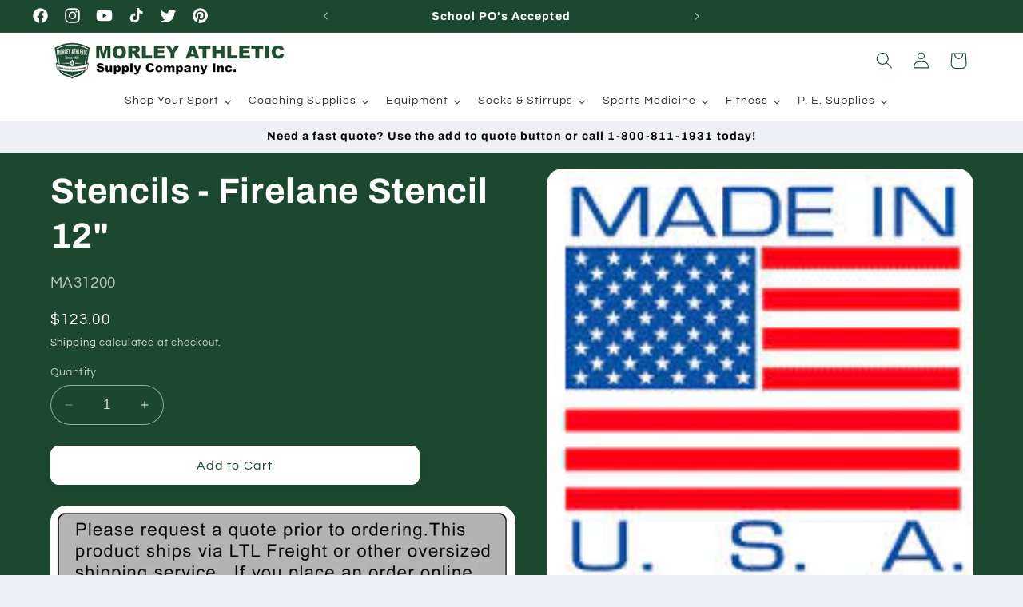

--- FILE ---
content_type: text/html; charset=utf-8
request_url: https://morleyathletic.com/products/stencils-firelane-stencil-12
body_size: 81174
content:
<!doctype html>
<html class="no-js" lang="en">
  <head>
   
    <meta charset="utf-8">
    <meta http-equiv="X-UA-Compatible" content="IE=edge">
    <meta name="viewport" content="width=device-width,initial-scale=1">
    <meta name="theme-color" content="">
    <link rel="canonical" href="https://morleyathletic.com/products/stencils-firelane-stencil-12"><link rel="icon" type="image/png" href="//morleyathletic.com/cdn/shop/files/2026-Morley-Athletic-Shield-Logo.png?crop=center&height=32&v=1767115058&width=32"><link rel="preconnect" href="https://fonts.shopifycdn.com" crossorigin><title>
      Stencils - Firelane Stencil 12&quot;
 &ndash; Morley Athletic Supply Co Inc</title>

    
      <meta name="description" content="Firelane Stencil 12&quot;. Traffic stencils are made from 1/16” plastic. Easy to use. Simply lay down and fill in with paint Easy to clean. Wash with warm water. Easy to store. Hang your stencil on the wall when not in use.">
    

    

<meta property="og:site_name" content="Morley Athletic Supply Co Inc">
<meta property="og:url" content="https://morleyathletic.com/products/stencils-firelane-stencil-12">
<meta property="og:title" content="Stencils - Firelane Stencil 12&quot;">
<meta property="og:type" content="product">
<meta property="og:description" content="Firelane Stencil 12&quot;. Traffic stencils are made from 1/16” plastic. Easy to use. Simply lay down and fill in with paint Easy to clean. Wash with warm water. Easy to store. Hang your stencil on the wall when not in use."><meta property="og:image" content="http://morleyathletic.com/cdn/shop/files/stencils___firelane_stencil_12__ma31200_3.jpg?v=1708360741">
  <meta property="og:image:secure_url" content="https://morleyathletic.com/cdn/shop/files/stencils___firelane_stencil_12__ma31200_3.jpg?v=1708360741">
  <meta property="og:image:width" content="800">
  <meta property="og:image:height" content="800"><meta property="og:price:amount" content="123.00">
  <meta property="og:price:currency" content="USD"><meta name="twitter:site" content="@morleyathletic"><meta name="twitter:card" content="summary_large_image">
<meta name="twitter:title" content="Stencils - Firelane Stencil 12&quot;">
<meta name="twitter:description" content="Firelane Stencil 12&quot;. Traffic stencils are made from 1/16” plastic. Easy to use. Simply lay down and fill in with paint Easy to clean. Wash with warm water. Easy to store. Hang your stencil on the wall when not in use.">


    <script src="//morleyathletic.com/cdn/shop/t/2/assets/constants.js?v=58251544750838685771705620782" defer="defer"></script>
    <script src="//morleyathletic.com/cdn/shop/t/2/assets/pubsub.js?v=158357773527763999511705620782" defer="defer"></script>
    <script src="//morleyathletic.com/cdn/shop/t/2/assets/global.js?v=113367515774722599301705620782" defer="defer"></script><script src="//morleyathletic.com/cdn/shop/t/2/assets/animations.js?v=88693664871331136111705620780" defer="defer"></script><script>window.performance && window.performance.mark && window.performance.mark('shopify.content_for_header.start');</script><meta name="google-site-verification" content="9bXxb9FBmj5Uk_GOv0ikeNsKwbqH8quDQEiAVewIjqA">
<meta id="shopify-digital-wallet" name="shopify-digital-wallet" content="/56431247422/digital_wallets/dialog">
<link rel="alternate" type="application/json+oembed" href="https://morleyathletic.com/products/stencils-firelane-stencil-12.oembed">
<script async="async" src="/checkouts/internal/preloads.js?locale=en-US"></script>
<script id="shopify-features" type="application/json">{"accessToken":"6d4bce9d4e718ec7e5dd43d4a416794c","betas":["rich-media-storefront-analytics"],"domain":"morleyathletic.com","predictiveSearch":true,"shopId":56431247422,"locale":"en"}</script>
<script>var Shopify = Shopify || {};
Shopify.shop = "26498f.myshopify.com";
Shopify.locale = "en";
Shopify.currency = {"active":"USD","rate":"1.0"};
Shopify.country = "US";
Shopify.theme = {"name":"Morley","id":124045623358,"schema_name":"Refresh","schema_version":"12.0.0","theme_store_id":1567,"role":"main"};
Shopify.theme.handle = "null";
Shopify.theme.style = {"id":null,"handle":null};
Shopify.cdnHost = "morleyathletic.com/cdn";
Shopify.routes = Shopify.routes || {};
Shopify.routes.root = "/";</script>
<script type="module">!function(o){(o.Shopify=o.Shopify||{}).modules=!0}(window);</script>
<script>!function(o){function n(){var o=[];function n(){o.push(Array.prototype.slice.apply(arguments))}return n.q=o,n}var t=o.Shopify=o.Shopify||{};t.loadFeatures=n(),t.autoloadFeatures=n()}(window);</script>
<script id="shop-js-analytics" type="application/json">{"pageType":"product"}</script>
<script defer="defer" async type="module" src="//morleyathletic.com/cdn/shopifycloud/shop-js/modules/v2/client.init-shop-cart-sync_BT-GjEfc.en.esm.js"></script>
<script defer="defer" async type="module" src="//morleyathletic.com/cdn/shopifycloud/shop-js/modules/v2/chunk.common_D58fp_Oc.esm.js"></script>
<script defer="defer" async type="module" src="//morleyathletic.com/cdn/shopifycloud/shop-js/modules/v2/chunk.modal_xMitdFEc.esm.js"></script>
<script type="module">
  await import("//morleyathletic.com/cdn/shopifycloud/shop-js/modules/v2/client.init-shop-cart-sync_BT-GjEfc.en.esm.js");
await import("//morleyathletic.com/cdn/shopifycloud/shop-js/modules/v2/chunk.common_D58fp_Oc.esm.js");
await import("//morleyathletic.com/cdn/shopifycloud/shop-js/modules/v2/chunk.modal_xMitdFEc.esm.js");

  window.Shopify.SignInWithShop?.initShopCartSync?.({"fedCMEnabled":true,"windoidEnabled":true});

</script>
<script id="__st">var __st={"a":56431247422,"offset":-18000,"reqid":"2fc642be-bc61-46d7-b2a1-7e14a5cf08eb-1769369547","pageurl":"morleyathletic.com\/products\/stencils-firelane-stencil-12","u":"376cdaad093e","p":"product","rtyp":"product","rid":7346913312830};</script>
<script>window.ShopifyPaypalV4VisibilityTracking = true;</script>
<script id="captcha-bootstrap">!function(){'use strict';const t='contact',e='account',n='new_comment',o=[[t,t],['blogs',n],['comments',n],[t,'customer']],c=[[e,'customer_login'],[e,'guest_login'],[e,'recover_customer_password'],[e,'create_customer']],r=t=>t.map((([t,e])=>`form[action*='/${t}']:not([data-nocaptcha='true']) input[name='form_type'][value='${e}']`)).join(','),a=t=>()=>t?[...document.querySelectorAll(t)].map((t=>t.form)):[];function s(){const t=[...o],e=r(t);return a(e)}const i='password',u='form_key',d=['recaptcha-v3-token','g-recaptcha-response','h-captcha-response',i],f=()=>{try{return window.sessionStorage}catch{return}},m='__shopify_v',_=t=>t.elements[u];function p(t,e,n=!1){try{const o=window.sessionStorage,c=JSON.parse(o.getItem(e)),{data:r}=function(t){const{data:e,action:n}=t;return t[m]||n?{data:e,action:n}:{data:t,action:n}}(c);for(const[e,n]of Object.entries(r))t.elements[e]&&(t.elements[e].value=n);n&&o.removeItem(e)}catch(o){console.error('form repopulation failed',{error:o})}}const l='form_type',E='cptcha';function T(t){t.dataset[E]=!0}const w=window,h=w.document,L='Shopify',v='ce_forms',y='captcha';let A=!1;((t,e)=>{const n=(g='f06e6c50-85a8-45c8-87d0-21a2b65856fe',I='https://cdn.shopify.com/shopifycloud/storefront-forms-hcaptcha/ce_storefront_forms_captcha_hcaptcha.v1.5.2.iife.js',D={infoText:'Protected by hCaptcha',privacyText:'Privacy',termsText:'Terms'},(t,e,n)=>{const o=w[L][v],c=o.bindForm;if(c)return c(t,g,e,D).then(n);var r;o.q.push([[t,g,e,D],n]),r=I,A||(h.body.append(Object.assign(h.createElement('script'),{id:'captcha-provider',async:!0,src:r})),A=!0)});var g,I,D;w[L]=w[L]||{},w[L][v]=w[L][v]||{},w[L][v].q=[],w[L][y]=w[L][y]||{},w[L][y].protect=function(t,e){n(t,void 0,e),T(t)},Object.freeze(w[L][y]),function(t,e,n,w,h,L){const[v,y,A,g]=function(t,e,n){const i=e?o:[],u=t?c:[],d=[...i,...u],f=r(d),m=r(i),_=r(d.filter((([t,e])=>n.includes(e))));return[a(f),a(m),a(_),s()]}(w,h,L),I=t=>{const e=t.target;return e instanceof HTMLFormElement?e:e&&e.form},D=t=>v().includes(t);t.addEventListener('submit',(t=>{const e=I(t);if(!e)return;const n=D(e)&&!e.dataset.hcaptchaBound&&!e.dataset.recaptchaBound,o=_(e),c=g().includes(e)&&(!o||!o.value);(n||c)&&t.preventDefault(),c&&!n&&(function(t){try{if(!f())return;!function(t){const e=f();if(!e)return;const n=_(t);if(!n)return;const o=n.value;o&&e.removeItem(o)}(t);const e=Array.from(Array(32),(()=>Math.random().toString(36)[2])).join('');!function(t,e){_(t)||t.append(Object.assign(document.createElement('input'),{type:'hidden',name:u})),t.elements[u].value=e}(t,e),function(t,e){const n=f();if(!n)return;const o=[...t.querySelectorAll(`input[type='${i}']`)].map((({name:t})=>t)),c=[...d,...o],r={};for(const[a,s]of new FormData(t).entries())c.includes(a)||(r[a]=s);n.setItem(e,JSON.stringify({[m]:1,action:t.action,data:r}))}(t,e)}catch(e){console.error('failed to persist form',e)}}(e),e.submit())}));const S=(t,e)=>{t&&!t.dataset[E]&&(n(t,e.some((e=>e===t))),T(t))};for(const o of['focusin','change'])t.addEventListener(o,(t=>{const e=I(t);D(e)&&S(e,y())}));const B=e.get('form_key'),M=e.get(l),P=B&&M;t.addEventListener('DOMContentLoaded',(()=>{const t=y();if(P)for(const e of t)e.elements[l].value===M&&p(e,B);[...new Set([...A(),...v().filter((t=>'true'===t.dataset.shopifyCaptcha))])].forEach((e=>S(e,t)))}))}(h,new URLSearchParams(w.location.search),n,t,e,['guest_login'])})(!0,!0)}();</script>
<script integrity="sha256-4kQ18oKyAcykRKYeNunJcIwy7WH5gtpwJnB7kiuLZ1E=" data-source-attribution="shopify.loadfeatures" defer="defer" src="//morleyathletic.com/cdn/shopifycloud/storefront/assets/storefront/load_feature-a0a9edcb.js" crossorigin="anonymous"></script>
<script data-source-attribution="shopify.dynamic_checkout.dynamic.init">var Shopify=Shopify||{};Shopify.PaymentButton=Shopify.PaymentButton||{isStorefrontPortableWallets:!0,init:function(){window.Shopify.PaymentButton.init=function(){};var t=document.createElement("script");t.src="https://morleyathletic.com/cdn/shopifycloud/portable-wallets/latest/portable-wallets.en.js",t.type="module",document.head.appendChild(t)}};
</script>
<script data-source-attribution="shopify.dynamic_checkout.buyer_consent">
  function portableWalletsHideBuyerConsent(e){var t=document.getElementById("shopify-buyer-consent"),n=document.getElementById("shopify-subscription-policy-button");t&&n&&(t.classList.add("hidden"),t.setAttribute("aria-hidden","true"),n.removeEventListener("click",e))}function portableWalletsShowBuyerConsent(e){var t=document.getElementById("shopify-buyer-consent"),n=document.getElementById("shopify-subscription-policy-button");t&&n&&(t.classList.remove("hidden"),t.removeAttribute("aria-hidden"),n.addEventListener("click",e))}window.Shopify?.PaymentButton&&(window.Shopify.PaymentButton.hideBuyerConsent=portableWalletsHideBuyerConsent,window.Shopify.PaymentButton.showBuyerConsent=portableWalletsShowBuyerConsent);
</script>
<script data-source-attribution="shopify.dynamic_checkout.cart.bootstrap">document.addEventListener("DOMContentLoaded",(function(){function t(){return document.querySelector("shopify-accelerated-checkout-cart, shopify-accelerated-checkout")}if(t())Shopify.PaymentButton.init();else{new MutationObserver((function(e,n){t()&&(Shopify.PaymentButton.init(),n.disconnect())})).observe(document.body,{childList:!0,subtree:!0})}}));
</script>
<script id="sections-script" data-sections="header" defer="defer" src="//morleyathletic.com/cdn/shop/t/2/compiled_assets/scripts.js?v=885"></script>
<script>window.performance && window.performance.mark && window.performance.mark('shopify.content_for_header.end');</script>


    <style data-shopify>
      @font-face {
  font-family: Questrial;
  font-weight: 400;
  font-style: normal;
  font-display: swap;
  src: url("//morleyathletic.com/cdn/fonts/questrial/questrial_n4.66abac5d8209a647b4bf8089b0451928ef144c07.woff2") format("woff2"),
       url("//morleyathletic.com/cdn/fonts/questrial/questrial_n4.e86c53e77682db9bf4b0ee2dd71f214dc16adda4.woff") format("woff");
}

      
      
      
      @font-face {
  font-family: Archivo;
  font-weight: 700;
  font-style: normal;
  font-display: swap;
  src: url("//morleyathletic.com/cdn/fonts/archivo/archivo_n7.651b020b3543640c100112be6f1c1b8e816c7f13.woff2") format("woff2"),
       url("//morleyathletic.com/cdn/fonts/archivo/archivo_n7.7e9106d320e6594976a7dcb57957f3e712e83c96.woff") format("woff");
}


      
        :root,
        .color-background-1 {
          --color-background: 239,240,245;
        
          --gradient-background: #eff0f5;
        

        

        --color-foreground: 14,27,77;
        --color-background-contrast: 161,166,196;
        --color-shadow: 14,27,77;
        --color-button: 71,112,219;
        --color-button-text: 239,240,245;
        --color-secondary-button: 239,240,245;
        --color-secondary-button-text: 14,27,77;
        --color-link: 14,27,77;
        --color-badge-foreground: 14,27,77;
        --color-badge-background: 239,240,245;
        --color-badge-border: 14,27,77;
        --payment-terms-background-color: rgb(239 240 245);
      }
      
        
        .color-background-2 {
          --color-background: 255,255,255;
        
          --gradient-background: #ffffff;
        

        

        --color-foreground: 7,7,7;
        --color-background-contrast: 191,191,191;
        --color-shadow: 14,27,77;
        --color-button: 14,27,77;
        --color-button-text: 255,255,255;
        --color-secondary-button: 255,255,255;
        --color-secondary-button-text: 14,27,77;
        --color-link: 14,27,77;
        --color-badge-foreground: 7,7,7;
        --color-badge-background: 255,255,255;
        --color-badge-border: 7,7,7;
        --payment-terms-background-color: rgb(255 255 255);
      }
      
        
        .color-inverse {
          --color-background: 14,27,77;
        
          --gradient-background: #0e1b4d;
        

        

        --color-foreground: 255,255,255;
        --color-background-contrast: 18,35,99;
        --color-shadow: 14,27,77;
        --color-button: 255,255,255;
        --color-button-text: 14,27,77;
        --color-secondary-button: 14,27,77;
        --color-secondary-button-text: 255,255,255;
        --color-link: 255,255,255;
        --color-badge-foreground: 255,255,255;
        --color-badge-background: 14,27,77;
        --color-badge-border: 255,255,255;
        --payment-terms-background-color: rgb(14 27 77);
      }
      
        
        .color-accent-1 {
          --color-background: 27,72,46;
        
          --gradient-background: #1b482e;
        

        

        --color-foreground: 255,255,255;
        --color-background-contrast: 34,91,58;
        --color-shadow: 27,72,46;
        --color-button: 255,255,255;
        --color-button-text: 27,72,46;
        --color-secondary-button: 27,72,46;
        --color-secondary-button-text: 255,255,255;
        --color-link: 255,255,255;
        --color-badge-foreground: 255,255,255;
        --color-badge-background: 27,72,46;
        --color-badge-border: 255,255,255;
        --payment-terms-background-color: rgb(27 72 46);
      }
      
        
        .color-accent-2 {
          --color-background: 227,36,2;
        
          --gradient-background: #e32402;
        

        

        --color-foreground: 255,255,255;
        --color-background-contrast: 101,16,1;
        --color-shadow: 14,27,77;
        --color-button: 255,255,255;
        --color-button-text: 227,36,2;
        --color-secondary-button: 227,36,2;
        --color-secondary-button-text: 255,255,255;
        --color-link: 255,255,255;
        --color-badge-foreground: 255,255,255;
        --color-badge-background: 227,36,2;
        --color-badge-border: 255,255,255;
        --payment-terms-background-color: rgb(227 36 2);
      }
      
        
        .color-scheme-b4a6d814-37a5-46eb-ae87-f3ffa706e72b {
          --color-background: 255,255,255;
        
          --gradient-background: #ffffff;
        

        

        --color-foreground: 27,72,46;
        --color-background-contrast: 191,191,191;
        --color-shadow: 27,72,46;
        --color-button: 27,72,46;
        --color-button-text: 239,240,245;
        --color-secondary-button: 255,255,255;
        --color-secondary-button-text: 27,72,46;
        --color-link: 27,72,46;
        --color-badge-foreground: 27,72,46;
        --color-badge-background: 255,255,255;
        --color-badge-border: 27,72,46;
        --payment-terms-background-color: rgb(255 255 255);
      }
      
        
        .color-scheme-ef0e03da-ef8e-4f17-9cea-07eb0850ca37 {
          --color-background: 239,240,245;
        
          --gradient-background: #eff0f5;
        

        

        --color-foreground: 14,27,77;
        --color-background-contrast: 161,166,196;
        --color-shadow: 14,27,77;
        --color-button: 71,112,219;
        --color-button-text: 239,240,245;
        --color-secondary-button: 239,240,245;
        --color-secondary-button-text: 14,27,77;
        --color-link: 14,27,77;
        --color-badge-foreground: 14,27,77;
        --color-badge-background: 239,240,245;
        --color-badge-border: 14,27,77;
        --payment-terms-background-color: rgb(239 240 245);
      }
      
        
        .color-scheme-efcbb208-8519-4d01-ab3e-78998749a7e4 {
          --color-background: 239,240,245;
        
          --gradient-background: #eff0f5;
        

        

        --color-foreground: 7,7,7;
        --color-background-contrast: 161,166,196;
        --color-shadow: 27,72,46;
        --color-button: 27,72,46;
        --color-button-text: 239,240,245;
        --color-secondary-button: 239,240,245;
        --color-secondary-button-text: 27,72,46;
        --color-link: 27,72,46;
        --color-badge-foreground: 7,7,7;
        --color-badge-background: 239,240,245;
        --color-badge-border: 7,7,7;
        --payment-terms-background-color: rgb(239 240 245);
      }
      

      body, .color-background-1, .color-background-2, .color-inverse, .color-accent-1, .color-accent-2, .color-scheme-b4a6d814-37a5-46eb-ae87-f3ffa706e72b, .color-scheme-ef0e03da-ef8e-4f17-9cea-07eb0850ca37, .color-scheme-efcbb208-8519-4d01-ab3e-78998749a7e4 {
        color: rgba(var(--color-foreground), 0.75);
        background-color: rgb(var(--color-background));
      }

      :root {
        --font-body-family: Questrial, sans-serif;
        --font-body-style: normal;
        --font-body-weight: 400;
        --font-body-weight-bold: 700;

        --font-heading-family: Archivo, sans-serif;
        --font-heading-style: normal;
        --font-heading-weight: 700;

        --font-body-scale: 1.05;
        --font-heading-scale: 1.0476190476190477;

        --media-padding: px;
        --media-border-opacity: 0.1;
        --media-border-width: 0px;
        --media-radius: 20px;
        --media-shadow-opacity: 0.0;
        --media-shadow-horizontal-offset: 0px;
        --media-shadow-vertical-offset: 4px;
        --media-shadow-blur-radius: 5px;
        --media-shadow-visible: 0;

        --page-width: 120rem;
        --page-width-margin: 0rem;

        --product-card-image-padding: 1.6rem;
        --product-card-corner-radius: 1.8rem;
        --product-card-text-alignment: left;
        --product-card-border-width: 0.1rem;
        --product-card-border-opacity: 1.0;
        --product-card-shadow-opacity: 0.0;
        --product-card-shadow-visible: 0;
        --product-card-shadow-horizontal-offset: 0.0rem;
        --product-card-shadow-vertical-offset: 0.4rem;
        --product-card-shadow-blur-radius: 0.5rem;

        --collection-card-image-padding: 1.6rem;
        --collection-card-corner-radius: 1.8rem;
        --collection-card-text-alignment: left;
        --collection-card-border-width: 0.1rem;
        --collection-card-border-opacity: 1.0;
        --collection-card-shadow-opacity: 0.0;
        --collection-card-shadow-visible: 0;
        --collection-card-shadow-horizontal-offset: 0.0rem;
        --collection-card-shadow-vertical-offset: 0.4rem;
        --collection-card-shadow-blur-radius: 0.5rem;

        --blog-card-image-padding: 1.6rem;
        --blog-card-corner-radius: 1.8rem;
        --blog-card-text-alignment: left;
        --blog-card-border-width: 0.1rem;
        --blog-card-border-opacity: 1.0;
        --blog-card-shadow-opacity: 0.0;
        --blog-card-shadow-visible: 0;
        --blog-card-shadow-horizontal-offset: 0.0rem;
        --blog-card-shadow-vertical-offset: 0.4rem;
        --blog-card-shadow-blur-radius: 0.5rem;

        --badge-corner-radius: 0.0rem;

        --popup-border-width: 1px;
        --popup-border-opacity: 0.1;
        --popup-corner-radius: 18px;
        --popup-shadow-opacity: 0.0;
        --popup-shadow-horizontal-offset: 0px;
        --popup-shadow-vertical-offset: 4px;
        --popup-shadow-blur-radius: 5px;

        --drawer-border-width: 0px;
        --drawer-border-opacity: 0.1;
        --drawer-shadow-opacity: 0.0;
        --drawer-shadow-horizontal-offset: 0px;
        --drawer-shadow-vertical-offset: 4px;
        --drawer-shadow-blur-radius: 5px;

        --spacing-sections-desktop: 0px;
        --spacing-sections-mobile: 0px;

        --grid-desktop-vertical-spacing: 28px;
        --grid-desktop-horizontal-spacing: 28px;
        --grid-mobile-vertical-spacing: 14px;
        --grid-mobile-horizontal-spacing: 14px;

        --text-boxes-border-opacity: 0.1;
        --text-boxes-border-width: 0px;
        --text-boxes-radius: 20px;
        --text-boxes-shadow-opacity: 0.0;
        --text-boxes-shadow-visible: 0;
        --text-boxes-shadow-horizontal-offset: 0px;
        --text-boxes-shadow-vertical-offset: 4px;
        --text-boxes-shadow-blur-radius: 5px;

        --buttons-radius: 10px;
        --buttons-radius-outset: 11px;
        --buttons-border-width: 1px;
        --buttons-border-opacity: 1.0;
        --buttons-shadow-opacity: 0.5;
        --buttons-shadow-visible: 1;
        --buttons-shadow-horizontal-offset: 0px;
        --buttons-shadow-vertical-offset: 4px;
        --buttons-shadow-blur-radius: 5px;
        --buttons-border-offset: 0.3px;

        --inputs-radius: 26px;
        --inputs-border-width: 1px;
        --inputs-border-opacity: 0.55;
        --inputs-shadow-opacity: 0.0;
        --inputs-shadow-horizontal-offset: 0px;
        --inputs-margin-offset: 0px;
        --inputs-shadow-vertical-offset: 4px;
        --inputs-shadow-blur-radius: 5px;
        --inputs-radius-outset: 27px;

        --variant-pills-radius: 40px;
        --variant-pills-border-width: 1px;
        --variant-pills-border-opacity: 0.55;
        --variant-pills-shadow-opacity: 0.0;
        --variant-pills-shadow-horizontal-offset: 0px;
        --variant-pills-shadow-vertical-offset: 4px;
        --variant-pills-shadow-blur-radius: 5px;
      }

      *,
      *::before,
      *::after {
        box-sizing: inherit;
      }

      html {
        box-sizing: border-box;
        font-size: calc(var(--font-body-scale) * 62.5%);
        height: 100%;
      }

      body {
        display: grid;
        grid-template-rows: auto auto 1fr auto;
        grid-template-columns: 100%;
        min-height: 100%;
        margin: 0;
        font-size: 1.5rem;
        letter-spacing: 0.06rem;
        line-height: calc(1 + 0.8 / var(--font-body-scale));
        font-family: var(--font-body-family);
        font-style: var(--font-body-style);
        font-weight: var(--font-body-weight);
      }

      @media screen and (min-width: 750px) {
        body {
          font-size: 1.6rem;
        }
      }
    </style>

    <link href="//morleyathletic.com/cdn/shop/t/2/assets/base.css?v=127867003511637661291705620780" rel="stylesheet" type="text/css" media="all" />
<link rel="preload" as="font" href="//morleyathletic.com/cdn/fonts/questrial/questrial_n4.66abac5d8209a647b4bf8089b0451928ef144c07.woff2" type="font/woff2" crossorigin><link rel="preload" as="font" href="//morleyathletic.com/cdn/fonts/archivo/archivo_n7.651b020b3543640c100112be6f1c1b8e816c7f13.woff2" type="font/woff2" crossorigin><link
        rel="stylesheet"
        href="//morleyathletic.com/cdn/shop/t/2/assets/component-predictive-search.css?v=118923337488134913561705620781"
        media="print"
        onload="this.media='all'"
      ><script>
      document.documentElement.className = document.documentElement.className.replace('no-js', 'js');
      if (Shopify.designMode) {
        document.documentElement.classList.add('shopify-design-mode');
      }
    </script>
  <!-- BEGIN app block: shopify://apps/sa-request-a-quote/blocks/app-embed-block/56d84fcb-37c7-4592-bb51-641b7ec5eef0 -->


<script type="text/javascript">
    var config = {"settings":{"app_url":"https:\/\/quote.samita.io","shop_url":"26498f.myshopify.com","domain":"morleyathletic.com","plan":"PRO","version":1,"app_id":"1534793","new_frontend":1,"new_setting":1,"front_shop_url":"morleyathletic.com","search_template_created":"false","collection_enable":0,"product_enable":1,"rfq_page":"request-for-quote","rfq_history":"thank-you-for-your-quote-request","lang_translations":[],"lang_translationsFormbuilder":[],"selector":{"productForm":[".form[action*=\"\/cart\/add\"]",".product-form form[action*=\"\/cart\/add\"]"],"addtocart_selector":".product-form__submit, [name=\"add\"], [type=\"submit\"]","addToCartTextElement":"[data-add-to-cart-text], span","collectionProductForm":".quick-add .form[action*=\"\/cart\/add\"], form[id*=\"quick-add-template\"], .grid__item .form[action=\"\/cart\/add\"]","collectionAddToCartSelector":".form .quick-add__submit, form [name=\"add\"], form [type=\"submit\"]","productCollectionItem":"li.grid__item, li[data-product-handle]","productCollectionHref":"h3[data-href*=\"\/products\/\"], div[data-href*=\"\/products\/\"], a.product-block__link[href*=\"\/products\/\"], a.indiv-product__link[href*=\"\/products\/\"], a.thumbnail__link[href*=\"\/products\/\"], a.product-item__link[href*=\"\/products\/\"], a.product-card__link[href*=\"\/products\/\"], a.product-card-link[href*=\"\/products\/\"], a.product-block__image__link[href*=\"\/products\/\"], a.stretched-link[href*=\"\/products\/\"], a.grid-product__link[href*=\"\/products\/\"], a.product-grid-item--link[href*=\"\/products\/\"], a.product-link[href*=\"\/products\/\"], a.product__link[href*=\"\/products\/\"], a.full-unstyled-link[href*=\"\/products\/\"], a.grid-item__link[href*=\"\/products\/\"], a.grid-product__link[href*=\"\/products\/\"], a[data-product-page-link][href*=\"\/products\/\"], a[href*=\"\/products\/\"]:not(.logo-bar__link,.ButtonGroup__Item.Button,.menu-promotion__link,.site-nav__link,.mobile-nav__link,.hero__sidebyside-image-link,.announcement-link,.breadcrumbs-list__link,.single-level-link,.d-none,.icon-twitter,.icon-facebook,.icon-pinterest,#btn,.list-menu__item.link.link--tex,.btnProductQuickview,.index-banner-slides-each,.global-banner-switch,.sub-nav-item-link,.announcement-bar__link)","quickViewSelector":"modal-opener .quick-add__submit, .quickview-btn","quickViewProductForm":".quick-add-modal .form, [id*=\"product-form-quickadd\"]","searchResultSelector":".predictive-search","searchResultItemSelector":".predictive-search__list-item, .predictive-search__result-group ul li","price_selector":".lh-price, .product__info-container .price:not(.price--on-sale) .price__regular .price-item--regular, .card-information .price__container, .product__info-container .price__container, .predictive-search__item-content .price__container","buynow_selector":".shopify-payment-button","quantity_selector":"[name=\"quantity\"], input.quantity, [name=\"qty\"]","variantSelector":".product-form__variants, .ga-product_variant_select, select[name=\"id\"], input[name=\"id\"], .qview-variants \u003e select, select[name=\"id[]\"], input[name=\"grfqId\"], select[name=\"idGlobo\"]","variantActivator":"variant-selects .product-form__input select, variant-radios .product-form__input input","checkout_btn":"input[type=\"submit\"][name=\"checkout\"], button[type=\"submit\"][name=\"checkout\"], button[type=\"button\"][name=\"checkout\"]","quoteCounter":".quotecounter .bigquotecounter, .cart-icon .quotecount, cart-icon .count, [id=\"quoteCount\"], .quoteCount, .g-quote-item span.g-badge, .medium-up--hide.small--one-half .site-header__cart span.quotecount","positionButton":".g-atc","positionCollectionButton":".card__content .card-information","positionQuickviewButton":".g-quickview-atc","positionFeatureButton":".g-feature-atc","positionSearchButton":".g-feature-atc","positionLoginButton":".g-login-btn","theme_name":"Refresh","theme_store_id":1567},"classes":{"rfqButton":"rfq-btn","rfqCollectionButton":"rfq-collection-btn","rfqCartButton":"rfq-btn-cart","rfqLoginButton":"grfq-login-to-see-price-btn","rfqTheme":"rfq-theme","rfqHidden":"rfq-hidden","rfqHidePrice":"GRFQHidePrice","rfqHideAtcBtn":"GRFQHideAddToCartButton","rfqHideBuynowBtn":"GRFQHideBuyNowButton","rfqCollectionContent":"rfq-collection-content","rfqCollectionLoaded":"rfq-collection-loaded","rfqCollectionItem":"rfq-collection-item","rfqCollectionVariantSelector":"rfq-variant-id","rfqSingleProductForm":"rfq-product-form","rfqCollectionProductForm":"rfq-collection-form","rfqFeatureProductForm":"rfq-feature-form","rfqQuickviewProductForm":"rfq-quickview-form","rfqCollectionActivator":"rfq-variant-selector"},"useLocalStorage":false,"translation_default":{"addProductGroup":"Create sectioned quote","addProductToGroup":"Add products to group","add":"ADD","searchToAddProduct":"Search to add product","clearGroup":"Clear group","duplicateItem":"Duplicate item","groupEmpty":"This group is currently empty product","note":"Note","whisedPrice":"Wished price","button":"Add to Quote","popupsuccess":"The product %s is added to your quote.","popupproductselection":"Products selection","popupreviewinformation":"Review information","popupcontactinformation":"Contact information","popupcontinue":"Continue Shopping","popupviewquote":"View Quote","popupnextstep":"Next step","popuppreviousstep":"Previous step","productsubheading":"Enter your quote quantity for each variant","popupcontactinformationheading":"Contact information","popupcontactinformationsubheading":"In order to reach out to you we would like to know a bit more about you.","popupback":"Back","popupupdate":"Update","popupproducts":"Products","popupproductssubheading":"The following products will be added to your quote request","popupthankyou":"Thank you","toast_message":"Product added to quote","pageempty":"Your quote is currently empty.","pagebutton":"Submit Request","pagesubmitting":"Submitting Request","pagesuccess":"Thank you for submitting a request a quote!","pagecontinueshopping":"Continue Shopping","pageimage":null,"pageproduct":"Product","pagevendor":"Vendor","pagesku":"SKU","pageoption":"Option","pagequantity":"Quantity","pageprice":"Price","pagetotal":"Total","formrequest":"Form Request","pagesubtotal":"Subtotal","pageremove":"Remove","error_messages":{"required":"Please fill in this field","invalid_name":"Invalid name","invalid_email":"Invalid email","invalid_phone":"Invalid phone","file_size_limit":"File size exceed limit","file_not_allowed":"File extension is not allowed","required_captcha":"Please verify captcha","element_optional":"Optional"},"historylogin":"You have to {login|login} to use Quote history feature.","historyempty":"You haven't placed any quote yet.","historyaccount":"Account Information","historycustomer":"Customer Name","historyid":null,"historydate":"Date","historyitems":"Items","historyaction":"Action","historyview":"View","login_to_show_price_button":"Login to see price","message_toast":"Product added to quote"},"show_buynow":2,"show_atc":2,"show_price":2,"convert_cart_enable":2,"redirectUrl":"https:\/\/26498f.myshopify.com\/pages\/thank-you-for-your-quote-request","message_type_afteratq":"popup","require_login":0,"login_to_show_price":0,"login_to_show_price_button_background":"transparent","login_to_show_price_button_text_color":"inherit","money_format":"$","money_format_full":"${{amount}}","rules":{"all":{"enable":true},"manual":{"enable":false,"manual_products":null},"automate":{"enable":false,"automate_rule":[{"value":null,"where":"NOT_EQUALS","select":"TITLE"}],"automate_operator":"and"}},"hide_price_rule":{"manual":{"ids":[]},"automate":{"operator":"and","rule":[{"select":"TITLE","value":null,"where":"CONTAINS"}]}},"settings":{"historylogin":"You have to {login|login} to use Quote history feature.","begin":1001,"tokenStorefront":"1bc0d4875079607b74da2eea6afe1a89"},"file_extension":["pdf","jpg","jpeg","psd"],"reCAPTCHASiteKey":null,"product_field_display":["sku","option","price","total","subtotal"],"form_elements":[{"id":767398,"form_id":25383,"code":"name","type":"text","subtype":null,"label":"Name","default":null,"defaultValue":null,"hidden":0,"autofill":null,"placeholder":"Enter your name","className":null,"maxlength":null,"rows":null,"required":1,"validate":null,"allow_multiple":null,"width":"100","description":null,"created_at":"2025-04-15T13:19:39.000000Z","updated_at":"2025-04-15T13:19:39.000000Z"},{"id":767399,"form_id":25383,"code":"email","type":"email","subtype":null,"label":"Email","default":null,"defaultValue":null,"hidden":0,"autofill":null,"placeholder":"Enter your email","className":null,"maxlength":null,"rows":null,"required":1,"validate":null,"allow_multiple":null,"width":"100","description":null,"created_at":"2025-04-15T13:19:39.000000Z","updated_at":"2025-04-15T13:19:39.000000Z"},{"id":767400,"form_id":25383,"code":"phone-1711385811176","type":"phone","subtype":null,"label":"Phone","default":null,"defaultValue":null,"hidden":0,"autofill":null,"placeholder":null,"className":null,"maxlength":null,"rows":null,"required":1,"validate":null,"allow_multiple":null,"width":"100","description":null,"created_at":"2025-04-15T13:19:39.000000Z","updated_at":"2025-04-15T13:19:39.000000Z"},{"id":767401,"form_id":25383,"code":"message","type":"textarea","subtype":null,"label":"Message","default":null,"defaultValue":null,"hidden":0,"autofill":null,"placeholder":"Enter any additional info","className":null,"maxlength":null,"rows":null,"required":null,"validate":null,"allow_multiple":null,"width":"100","description":"You can enter info such as budget you're trying to stay under, required delivery date or decorating info","created_at":"2025-04-15T13:19:39.000000Z","updated_at":"2025-04-15T13:19:39.000000Z"},{"id":767402,"form_id":25383,"code":"text-1706119878940","type":"text","subtype":null,"label":"School or Organization Name","default":null,"defaultValue":null,"hidden":0,"autofill":null,"placeholder":"Enter organization name or leave blank","className":null,"maxlength":null,"rows":null,"required":1,"validate":null,"allow_multiple":null,"width":"100","description":null,"created_at":"2025-04-15T13:19:39.000000Z","updated_at":"2025-04-15T13:19:39.000000Z"},{"id":767403,"form_id":25383,"code":"text-1706119903412","type":"text","subtype":null,"label":"Shipping Street Address 1","default":null,"defaultValue":null,"hidden":0,"autofill":null,"placeholder":"Enter shipping street address 1","className":null,"maxlength":null,"rows":null,"required":1,"validate":null,"allow_multiple":null,"width":"100","description":null,"created_at":"2025-04-15T13:19:39.000000Z","updated_at":"2025-04-15T13:19:39.000000Z"},{"id":767404,"form_id":25383,"code":"text-1706119928319","type":"text","subtype":null,"label":"Shipping Street Address 2","default":null,"defaultValue":null,"hidden":0,"autofill":null,"placeholder":"Enter shipping street address 2","className":null,"maxlength":null,"rows":null,"required":null,"validate":null,"allow_multiple":null,"width":"100","description":null,"created_at":"2025-04-15T13:19:39.000000Z","updated_at":"2025-04-15T13:19:39.000000Z"},{"id":767405,"form_id":25383,"code":"text-1706119945539","type":"text","subtype":null,"label":"City","default":null,"defaultValue":null,"hidden":0,"autofill":null,"placeholder":"Enter shipping adress city","className":null,"maxlength":null,"rows":null,"required":1,"validate":null,"allow_multiple":null,"width":"100","description":null,"created_at":"2025-04-15T13:19:39.000000Z","updated_at":"2025-04-15T13:19:39.000000Z"},{"id":767406,"form_id":25383,"code":"text-1706119958606","type":"text","subtype":null,"label":"Shipping State","default":null,"defaultValue":null,"hidden":0,"autofill":null,"placeholder":"Enter shipping address state","className":null,"maxlength":null,"rows":null,"required":1,"validate":null,"allow_multiple":null,"width":"100","description":null,"created_at":"2025-04-15T13:19:39.000000Z","updated_at":"2025-04-15T13:19:39.000000Z"},{"id":767407,"form_id":25383,"code":"text-1706119966082","type":"text","subtype":null,"label":"Zip Code","default":null,"defaultValue":null,"hidden":0,"autofill":null,"placeholder":"Enter shipping address zip code","className":null,"maxlength":null,"rows":null,"required":1,"validate":null,"allow_multiple":null,"width":"100","description":null,"created_at":"2025-04-15T13:19:39.000000Z","updated_at":"2025-04-15T13:19:39.000000Z"},{"id":767408,"form_id":25383,"code":"select-1706120413426","type":"select","subtype":null,"label":"Type of delivery location","default":"[{\"label\":\"School\",\"value\":\"School\",\"selected\":false},{\"label\":\"Residential\",\"value\":\"Residential\",\"selected\":false},{\"label\":\"Business w\\\/ loading dock\",\"value\":\"Business w\\\/ loading dock\",\"selected\":false},{\"label\":\"Business w\\\/o loading dock\",\"value\":\"Business w\\\/o loading dock\",\"selected\":false},{\"label\":null,\"value\":null,\"selected\":false}]","defaultValue":null,"hidden":0,"autofill":null,"placeholder":null,"className":null,"maxlength":null,"rows":null,"required":1,"validate":null,"allow_multiple":null,"width":"100","description":null,"created_at":"2025-04-15T13:19:39.000000Z","updated_at":"2025-04-15T13:19:39.000000Z"},{"id":767409,"form_id":25383,"code":"PO or CC","type":"radio-group","subtype":null,"label":"If you purchase will you use a Purchase Order or Credit Card?  This info helps us send the correct quote format.","default":"[{\"label\":\"Purchase Order\",\"value\":\"Purchase Order\",\"selected\":false},{\"label\":\"Credit Card\",\"value\":\"Credit Card\",\"selected\":false}]","defaultValue":null,"hidden":0,"autofill":null,"placeholder":null,"className":null,"maxlength":null,"rows":null,"required":1,"validate":null,"allow_multiple":null,"width":"100","description":null,"created_at":"2025-04-15T13:19:39.000000Z","updated_at":"2025-04-15T13:19:39.000000Z"},{"id":767410,"form_id":25383,"code":"file-1706123251992","type":"file","subtype":null,"label":"Upload artwork or other project info","default":null,"defaultValue":null,"hidden":0,"autofill":null,"placeholder":null,"className":null,"maxlength":null,"rows":null,"required":null,"validate":"[\"pdf\",\"jpg\",\"jpeg\",\"psd\",\"png\",\"ai\",\"doc\",\"txt\",\"eps\"]","allow_multiple":1,"width":"100","description":"If uploading artwork for your custom project please send the highest resolution available.","created_at":"2025-04-15T13:19:39.000000Z","updated_at":"2025-04-15T13:19:39.000000Z"}],"quote_widget_enable":true,"quote_widget_action":"go_to_quote_page","quote_widget_icon":null,"quote_widget_label":"View or Submit Your Quote ({numOfItem})","quote_widget_background":"#d0021b","quote_widget_color":"#ffffff","quote_widget_position":"bottom_right","enable_custom_price":0,"button_background":"#ffffff","button_color":"#1B482E","buttonfont":"15px","popup_primary_bg_color":"#417505","appearance":{"customer_info":{"enable":false,"fields_setting":{"contact_info":{"type":["dtc","b2b"],"enable":false,"title":"Contact information","subtype":"h4","helpText":"Login to auto-fill your registered information","fields":[{"code":"contact_info[first_name]","label":"First name","type":"text","placeholder":"","className":"","width":"50","hidden":false,"defaultValue":"customer.first_name","required":true},{"code":"contact_info[last_name]","label":"Last name","placeholder":"","className":"","type":"text","width":"50","defaultValue":"customer.last_name","hidden":false,"required":true},{"code":"contact_info[email]","label":"Email address","type":"text","placeholder":"","className":"","width":"100","hidden":false,"defaultValue":"customer.email","required":true},{"code":"contact_info[phone]","label":"Phone number","placeholder":"","type":"phone","className":"","width":"100","defaultValue":"customer.phone","hidden":false,"required":true},{"code":"contact_info[address]","label":"Address","className":"","type":"select","width":"100","defaultValue":"customer.address","hidden":false,"required":false}]},"company_info":{"type":["b2b"],"enable":false,"title":"Company infomation","subtype":"h4","fields":[{"code":"company_info[name]","label":"Company name","type":"text","placeholder":"Enter your company name","className":"","width":"100","hidden":false,"required":true},{"code":"company_info[id]","label":"Company id","type":"text","placeholder":"Enter your company ID","className":"","width":"100","hidden":false,"required":false}]},"billing_address":{"type":["b2b"],"enable":false,"title":"Billing address","subtype":"h4","fields":[{"code":"billing_address[same_shipping_address]","label":"Billing address same as shipping address","placeholder":null,"className":null,"width":"100","type":"checkbox","enable":true,"required":false},{"code":"billing_address[country]","label":"Country\/region","placeholder":"","className":"","width":"100","type":"country","default":"[{\"value\":\"AC\",\"label\":\"Ascension Island\",\"selected\":true},{\"value\":\"AD\",\"label\":\"Andorra\"},{\"value\":\"AE\",\"label\":\"United Arab Emirates\"},{\"value\":\"AF\",\"label\":\"Afghanistan\"},{\"value\":\"AG\",\"label\":\"Antigua \u0026 Barbuda\"},{\"value\":\"AI\",\"label\":\"Anguilla\"},{\"value\":\"AL\",\"label\":\"Albania\"},{\"value\":\"AM\",\"label\":\"Armenia\"},{\"value\":\"AN\",\"label\":\"Netherlands Antilles\"},{\"value\":\"AO\",\"label\":\"Angola\"},{\"value\":\"AQ\",\"label\":\"Antarctica\"},{\"value\":\"AR\",\"label\":\"Argentina\"},{\"value\":\"AS\",\"label\":\"American Samoa\"},{\"value\":\"AT\",\"label\":\"Austria\"},{\"value\":\"AU\",\"label\":\"Australia\"},{\"value\":\"AW\",\"label\":\"Aruba\"},{\"value\":\"AX\",\"label\":\"\\u00c5land Islands\"},{\"value\":\"AZ\",\"label\":\"Azerbaijan\"},{\"value\":\"BA\",\"label\":\"Bosnia \u0026 Herzegovina\"},{\"value\":\"BB\",\"label\":\"Barbados\"},{\"value\":\"BD\",\"label\":\"Bangladesh\"},{\"value\":\"BE\",\"label\":\"Belgium\"},{\"value\":\"BF\",\"label\":\"Burkina Faso\"},{\"value\":\"BG\",\"label\":\"Bulgaria\"},{\"value\":\"BH\",\"label\":\"Bahrain\"},{\"value\":\"BI\",\"label\":\"Burundi\"},{\"value\":\"BJ\",\"label\":\"Benin\"},{\"value\":\"BL\",\"label\":\"St. Barth\\u00e9lemy\"},{\"value\":\"BM\",\"label\":\"Bermuda\"},{\"value\":\"BN\",\"label\":\"Brunei\"},{\"value\":\"BO\",\"label\":\"Bolivia\"},{\"value\":\"BQ\",\"label\":\"Caribbean Netherlands\"},{\"value\":\"BR\",\"label\":\"Brazil\"},{\"value\":\"BS\",\"label\":\"Bahamas\"},{\"value\":\"BT\",\"label\":\"Bhutan\"},{\"value\":\"BV\",\"label\":\"Bouvet Island\"},{\"value\":\"BW\",\"label\":\"Botswana\"},{\"value\":\"BY\",\"label\":\"Belarus\"},{\"value\":\"BZ\",\"label\":\"Belize\"},{\"value\":\"CA\",\"label\":\"Canada\"},{\"value\":\"CC\",\"label\":\"Cocos (Keeling) Islands\"},{\"value\":\"CD\",\"label\":\"Congo - Kinshasa\"},{\"value\":\"CF\",\"label\":\"Central African Republic\"},{\"value\":\"CG\",\"label\":\"Congo - Brazzaville\"},{\"value\":\"CH\",\"label\":\"Switzerland\"},{\"value\":\"CI\",\"label\":\"C\\u00f4te d\\u2019Ivoire\"},{\"value\":\"CK\",\"label\":\"Cook Islands\"},{\"value\":\"CL\",\"label\":\"Chile\"},{\"value\":\"CM\",\"label\":\"Cameroon\"},{\"value\":\"CN\",\"label\":\"China\"},{\"value\":\"CO\",\"label\":\"Colombia\"},{\"value\":\"CP\",\"label\":\"Clipperton Island\"},{\"value\":\"CR\",\"label\":\"Costa Rica\"},{\"value\":\"CU\",\"label\":\"Cuba\"},{\"value\":\"CV\",\"label\":\"Cape Verde\"},{\"value\":\"CW\",\"label\":\"Cura\\u00e7ao\"},{\"value\":\"CX\",\"label\":\"Christmas Island\"},{\"value\":\"CY\",\"label\":\"Cyprus\"},{\"value\":\"CZ\",\"label\":\"Czech Republic\"},{\"value\":\"DE\",\"label\":\"Germany\"},{\"value\":\"DG\",\"label\":\"Diego Garcia\"},{\"value\":\"DJ\",\"label\":\"Djibouti\"},{\"value\":\"DK\",\"label\":\"Denmark\"},{\"value\":\"DM\",\"label\":\"Dominica\"},{\"value\":\"DO\",\"label\":\"Dominican Republic\"},{\"value\":\"DZ\",\"label\":\"Algeria\"},{\"value\":\"EA\",\"label\":\"Ceuta \u0026 Melilla\"},{\"value\":\"EC\",\"label\":\"Ecuador\"},{\"value\":\"EE\",\"label\":\"Estonia\"},{\"value\":\"EG\",\"label\":\"Egypt\"},{\"value\":\"EH\",\"label\":\"Western Sahara\"},{\"value\":\"ER\",\"label\":\"Eritrea\"},{\"value\":\"ES\",\"label\":\"Spain\"},{\"value\":\"ET\",\"label\":\"Ethiopia\"},{\"value\":\"EU\",\"label\":\"European Union\"},{\"value\":\"FI\",\"label\":\"Finland\"},{\"value\":\"FJ\",\"label\":\"Fiji\"},{\"value\":\"FK\",\"label\":\"Falkland Islands\"},{\"value\":\"FM\",\"label\":\"Micronesia\"},{\"value\":\"FO\",\"label\":\"Faroe Islands\"},{\"value\":\"FR\",\"label\":\"France\"},{\"value\":\"GA\",\"label\":\"Gabon\"},{\"value\":\"GB\",\"label\":\"United Kingdom\"},{\"value\":\"GD\",\"label\":\"Grenada\"},{\"value\":\"GE\",\"label\":\"Georgia\"},{\"value\":\"GF\",\"label\":\"French Guiana\"},{\"value\":\"GG\",\"label\":\"Guernsey\"},{\"value\":\"GH\",\"label\":\"Ghana\"},{\"value\":\"GI\",\"label\":\"Gibraltar\"},{\"value\":\"GL\",\"label\":\"Greenland\"},{\"value\":\"GM\",\"label\":\"Gambia\"},{\"value\":\"GN\",\"label\":\"Guinea\"},{\"value\":\"GP\",\"label\":\"Guadeloupe\"},{\"value\":\"GQ\",\"label\":\"Equatorial Guinea\"},{\"value\":\"GR\",\"label\":\"Greece\"},{\"value\":\"GS\",\"label\":\"South Georgia \u0026 South Sandwich Islands\"},{\"value\":\"GT\",\"label\":\"Guatemala\"},{\"value\":\"GU\",\"label\":\"Guam\"},{\"value\":\"GW\",\"label\":\"Guinea-Bissau\"},{\"value\":\"GY\",\"label\":\"Guyana\"},{\"value\":\"HK\",\"label\":\"Hong Kong SAR China\"},{\"value\":\"HM\",\"label\":\"Heard \u0026 McDonald Islands\"},{\"value\":\"HN\",\"label\":\"Honduras\"},{\"value\":\"HR\",\"label\":\"Croatia\"},{\"value\":\"HT\",\"label\":\"Haiti\"},{\"value\":\"HU\",\"label\":\"Hungary\"},{\"value\":\"IC\",\"label\":\"Canary Islands\"},{\"value\":\"ID\",\"label\":\"Indonesia\"},{\"value\":\"IE\",\"label\":\"Ireland\"},{\"value\":\"IL\",\"label\":\"Israel\"},{\"value\":\"IM\",\"label\":\"Isle of Man\"},{\"value\":\"IN\",\"label\":\"India\"},{\"value\":\"IO\",\"label\":\"British Indian Ocean Territory\"},{\"value\":\"IQ\",\"label\":\"Iraq\"},{\"value\":\"IR\",\"label\":\"Iran\"},{\"value\":\"IS\",\"label\":\"Iceland\"},{\"value\":\"IT\",\"label\":\"Italy\"},{\"value\":\"JE\",\"label\":\"Jersey\"},{\"value\":\"JM\",\"label\":\"Jamaica\"},{\"value\":\"JO\",\"label\":\"Jordan\"},{\"value\":\"JP\",\"label\":\"Japan\"},{\"value\":\"KE\",\"label\":\"Kenya\"},{\"value\":\"KG\",\"label\":\"Kyrgyzstan\"},{\"value\":\"KH\",\"label\":\"Cambodia\"},{\"value\":\"KI\",\"label\":\"Kiribati\"},{\"value\":\"KM\",\"label\":\"Comoros\"},{\"value\":\"KN\",\"label\":\"St. Kitts \u0026 Nevis\"},{\"value\":\"KP\",\"label\":\"North Korea\"},{\"value\":\"KR\",\"label\":\"South Korea\"},{\"value\":\"KW\",\"label\":\"Kuwait\"},{\"value\":\"KY\",\"label\":\"Cayman Islands\"},{\"value\":\"KZ\",\"label\":\"Kazakhstan\"},{\"value\":\"LA\",\"label\":\"Laos\"},{\"value\":\"LB\",\"label\":\"Lebanon\"},{\"value\":\"LC\",\"label\":\"St. Lucia\"},{\"value\":\"LI\",\"label\":\"Liechtenstein\"},{\"value\":\"LK\",\"label\":\"Sri Lanka\"},{\"value\":\"LR\",\"label\":\"Liberia\"},{\"value\":\"LS\",\"label\":\"Lesotho\"},{\"value\":\"LT\",\"label\":\"Lithuania\"},{\"value\":\"LU\",\"label\":\"Luxembourg\"},{\"value\":\"LV\",\"label\":\"Latvia\"},{\"value\":\"LY\",\"label\":\"Libya\"},{\"value\":\"MA\",\"label\":\"Morocco\"},{\"value\":\"MC\",\"label\":\"Monaco\"},{\"value\":\"MD\",\"label\":\"Moldova\"},{\"value\":\"ME\",\"label\":\"Montenegro\"},{\"value\":\"MF\",\"label\":\"St. Martin\"},{\"value\":\"MG\",\"label\":\"Madagascar\"},{\"value\":\"MH\",\"label\":\"Marshall Islands\"},{\"value\":\"MK\",\"label\":\"Macedonia\"},{\"value\":\"ML\",\"label\":\"Mali\"},{\"value\":\"MM\",\"label\":\"Myanmar (Burma)\"},{\"value\":\"MN\",\"label\":\"Mongolia\"},{\"value\":\"MO\",\"label\":\"Macau SAR China\"},{\"value\":\"MP\",\"label\":\"Northern Mariana Islands\"},{\"value\":\"MQ\",\"label\":\"Martinique\"},{\"value\":\"MR\",\"label\":\"Mauritania\"},{\"value\":\"MS\",\"label\":\"Montserrat\"},{\"value\":\"MT\",\"label\":\"Malta\"},{\"value\":\"MU\",\"label\":\"Mauritius\"},{\"value\":\"MV\",\"label\":\"Maldives\"},{\"value\":\"MW\",\"label\":\"Malawi\"},{\"value\":\"MX\",\"label\":\"Mexico\"},{\"value\":\"MY\",\"label\":\"Malaysia\"},{\"value\":\"MZ\",\"label\":\"Mozambique\"},{\"value\":\"NA\",\"label\":\"Namibia\"},{\"value\":\"NC\",\"label\":\"New Caledonia\"},{\"value\":\"NE\",\"label\":\"Niger\"},{\"value\":\"NF\",\"label\":\"Norfolk Island\"},{\"value\":\"NG\",\"label\":\"Nigeria\"},{\"value\":\"NI\",\"label\":\"Nicaragua\"},{\"value\":\"NL\",\"label\":\"Netherlands\"},{\"value\":\"NO\",\"label\":\"Norway\"},{\"value\":\"NP\",\"label\":\"Nepal\"},{\"value\":\"NR\",\"label\":\"Nauru\"},{\"value\":\"NU\",\"label\":\"Niue\"},{\"value\":\"NZ\",\"label\":\"New Zealand\"},{\"value\":\"OM\",\"label\":\"Oman\"},{\"value\":\"PA\",\"label\":\"Panama\"},{\"value\":\"PE\",\"label\":\"Peru\"},{\"value\":\"PF\",\"label\":\"French Polynesia\"},{\"value\":\"PG\",\"label\":\"Papua New Guinea\"},{\"value\":\"PH\",\"label\":\"Philippines\"},{\"value\":\"PK\",\"label\":\"Pakistan\"},{\"value\":\"PL\",\"label\":\"Poland\"},{\"value\":\"PM\",\"label\":\"St. Pierre \u0026 Miquelon\"},{\"value\":\"PN\",\"label\":\"Pitcairn Islands\"},{\"value\":\"PR\",\"label\":\"Puerto Rico\"},{\"value\":\"PS\",\"label\":\"Palestinian Territories\"},{\"value\":\"PT\",\"label\":\"Portugal\"},{\"value\":\"PW\",\"label\":\"Palau\"},{\"value\":\"PY\",\"label\":\"Paraguay\"},{\"value\":\"QA\",\"label\":\"Qatar\"},{\"value\":\"QO\",\"label\":\"Outlying Oceania\"},{\"value\":\"RE\",\"label\":\"R\\u00e9union\"},{\"value\":\"REST_OF_WORLD\",\"label\":\"Rest of world\"},{\"value\":\"RO\",\"label\":\"Romania\"},{\"value\":\"RS\",\"label\":\"Serbia\"},{\"value\":\"RU\",\"label\":\"Russia\"},{\"value\":\"RW\",\"label\":\"Rwanda\"},{\"value\":\"SA\",\"label\":\"Saudi Arabia\"},{\"value\":\"SB\",\"label\":\"Solomon Islands\"},{\"value\":\"SC\",\"label\":\"Seychelles\"},{\"value\":\"SD\",\"label\":\"Sudan\"},{\"value\":\"SE\",\"label\":\"Sweden\"},{\"value\":\"SG\",\"label\":\"Singapore\"},{\"value\":\"SH\",\"label\":\"St. Helena\"},{\"value\":\"SI\",\"label\":\"Slovenia\"},{\"value\":\"SJ\",\"label\":\"Svalbard \u0026 Jan Mayen\"},{\"value\":\"SK\",\"label\":\"Slovakia\"},{\"value\":\"SL\",\"label\":\"Sierra Leone\"},{\"value\":\"SM\",\"label\":\"San Marino\"},{\"value\":\"SN\",\"label\":\"Senegal\"},{\"value\":\"SO\",\"label\":\"Somalia\"},{\"value\":\"SR\",\"label\":\"Suriname\"},{\"value\":\"SS\",\"label\":\"South Sudan\"},{\"value\":\"ST\",\"label\":\"S\\u00e3o Tom\\u00e9 \u0026 Pr\\u00edncipe\"},{\"value\":\"SV\",\"label\":\"El Salvador\"},{\"value\":\"SX\",\"label\":\"Saint Martin\"},{\"value\":\"SY\",\"label\":\"Syria\"},{\"value\":\"SZ\",\"label\":\"Eswatini\"},{\"value\":\"TA\",\"label\":\"Tristan da Cunha\"},{\"value\":\"TC\",\"label\":\"Turks \u0026 Caicos Islands\"},{\"value\":\"TD\",\"label\":\"Chad\"},{\"value\":\"TF\",\"label\":\"French Southern Territories\"},{\"value\":\"TG\",\"label\":\"Togo\"},{\"value\":\"TH\",\"label\":\"Thailand\"},{\"value\":\"TJ\",\"label\":\"Tajikistan\"},{\"value\":\"TK\",\"label\":\"Tokelau\"},{\"value\":\"TL\",\"label\":\"Timor-Leste\"},{\"value\":\"TM\",\"label\":\"Turkmenistan\"},{\"value\":\"TN\",\"label\":\"Tunisia\"},{\"value\":\"TO\",\"label\":\"Tonga\"},{\"value\":\"TR\",\"label\":\"Turkey\"},{\"value\":\"TT\",\"label\":\"Trinidad \u0026 Tobago\"},{\"value\":\"TV\",\"label\":\"Tuvalu\"},{\"value\":\"TW\",\"label\":\"Taiwan\"},{\"value\":\"TZ\",\"label\":\"Tanzania\"},{\"value\":\"UA\",\"label\":\"Ukraine\"},{\"value\":\"UG\",\"label\":\"Uganda\"},{\"value\":\"UM\",\"label\":\"U.S. Outlying Islands\"},{\"value\":\"US\",\"label\":\"United States\"},{\"value\":\"UY\",\"label\":\"Uruguay\"},{\"value\":\"UZ\",\"label\":\"Uzbekistan\"},{\"value\":\"VA\",\"label\":\"Vatican City\"},{\"value\":\"VC\",\"label\":\"St. Vincent \u0026 Grenadines\"},{\"value\":\"VE\",\"label\":\"Venezuela\"},{\"value\":\"VG\",\"label\":\"British Virgin Islands\"},{\"value\":\"VI\",\"label\":\"U.S. Virgin Islands\"},{\"value\":\"VN\",\"label\":\"Vietnam\"},{\"value\":\"VU\",\"label\":\"Vanuatu\"},{\"value\":\"WF\",\"label\":\"Wallis \u0026 Futuna\"},{\"value\":\"WS\",\"label\":\"Samoa\"},{\"value\":\"XK\",\"label\":\"Kosovo\"},{\"value\":\"YE\",\"label\":\"Yemen\"},{\"value\":\"YT\",\"label\":\"Mayotte\"},{\"value\":\"ZA\",\"label\":\"South Africa\"},{\"value\":\"ZM\",\"label\":\"Zambia\"},{\"value\":\"ZW\",\"label\":\"Zimbabwe\"}]","defaultValue":"customer.address.country","hidden":false,"required":false},{"code":"billing_address[first_name]","label":"First name","placeholder":"","className":"","type":"text","defaultValue":"customer.address.first_name","width":"50","hidden":false,"required":false},{"code":"billing_address[last_name]","label":"Last name","placeholder":"","className":"","type":"text","defaultValue":"customer.address.last_name","width":"50","hidden":false,"required":false},{"code":"billing_address[company]","label":"Company\/attention","placeholder":"","className":"","width":"100","type":"text","hidden":false,"required":false},{"code":"billing_address[address1]","label":"Address","placeholder":"Enter your address","className":"","width":"100","type":"text","defaultValue":"customer.address.country","hidden":false,"required":false},{"code":"billing_address[address2]","label":"Apartment, suite, etc","placeholder":"","className":"","width":"100","type":"text","defaultValue":"customer.address.address2","hidden":false,"required":false},{"code":"billing_address[city]","label":"City","placeholder":"Enter your city","className":"","width":"50","type":"text","hidden":false,"required":false},{"code":"billing_address[zip]","label":"Postal code","placeholder":"Enter your postal code","hidden":false,"type":"text","width":"50","defaultValue":"customer.address.zip","required":false},{"code":"billing_address[phone]","label":"Phone number","placeholder":"Enter your phone number","className":"","width":"100","type":"phone","defaultValue":"customer.address.phone","hidden":false,"required":false}]},"shipping_address":{"enable":false,"type":["dtc","b2b"],"title":"Shipping address","subtype":"h4","fields":[{"code":"shipping_address[country]","label":"Country\/region","placeholder":"","className":"","width":"100","type":"country","default":"[{\"value\":\"AC\",\"label\":\"Ascension Island\",\"selected\":true},{\"value\":\"AD\",\"label\":\"Andorra\"},{\"value\":\"AE\",\"label\":\"United Arab Emirates\"},{\"value\":\"AF\",\"label\":\"Afghanistan\"},{\"value\":\"AG\",\"label\":\"Antigua \u0026 Barbuda\"},{\"value\":\"AI\",\"label\":\"Anguilla\"},{\"value\":\"AL\",\"label\":\"Albania\"},{\"value\":\"AM\",\"label\":\"Armenia\"},{\"value\":\"AN\",\"label\":\"Netherlands Antilles\"},{\"value\":\"AO\",\"label\":\"Angola\"},{\"value\":\"AQ\",\"label\":\"Antarctica\"},{\"value\":\"AR\",\"label\":\"Argentina\"},{\"value\":\"AS\",\"label\":\"American Samoa\"},{\"value\":\"AT\",\"label\":\"Austria\"},{\"value\":\"AU\",\"label\":\"Australia\"},{\"value\":\"AW\",\"label\":\"Aruba\"},{\"value\":\"AX\",\"label\":\"\\u00c5land Islands\"},{\"value\":\"AZ\",\"label\":\"Azerbaijan\"},{\"value\":\"BA\",\"label\":\"Bosnia \u0026 Herzegovina\"},{\"value\":\"BB\",\"label\":\"Barbados\"},{\"value\":\"BD\",\"label\":\"Bangladesh\"},{\"value\":\"BE\",\"label\":\"Belgium\"},{\"value\":\"BF\",\"label\":\"Burkina Faso\"},{\"value\":\"BG\",\"label\":\"Bulgaria\"},{\"value\":\"BH\",\"label\":\"Bahrain\"},{\"value\":\"BI\",\"label\":\"Burundi\"},{\"value\":\"BJ\",\"label\":\"Benin\"},{\"value\":\"BL\",\"label\":\"St. Barth\\u00e9lemy\"},{\"value\":\"BM\",\"label\":\"Bermuda\"},{\"value\":\"BN\",\"label\":\"Brunei\"},{\"value\":\"BO\",\"label\":\"Bolivia\"},{\"value\":\"BQ\",\"label\":\"Caribbean Netherlands\"},{\"value\":\"BR\",\"label\":\"Brazil\"},{\"value\":\"BS\",\"label\":\"Bahamas\"},{\"value\":\"BT\",\"label\":\"Bhutan\"},{\"value\":\"BV\",\"label\":\"Bouvet Island\"},{\"value\":\"BW\",\"label\":\"Botswana\"},{\"value\":\"BY\",\"label\":\"Belarus\"},{\"value\":\"BZ\",\"label\":\"Belize\"},{\"value\":\"CA\",\"label\":\"Canada\"},{\"value\":\"CC\",\"label\":\"Cocos (Keeling) Islands\"},{\"value\":\"CD\",\"label\":\"Congo - Kinshasa\"},{\"value\":\"CF\",\"label\":\"Central African Republic\"},{\"value\":\"CG\",\"label\":\"Congo - Brazzaville\"},{\"value\":\"CH\",\"label\":\"Switzerland\"},{\"value\":\"CI\",\"label\":\"C\\u00f4te d\\u2019Ivoire\"},{\"value\":\"CK\",\"label\":\"Cook Islands\"},{\"value\":\"CL\",\"label\":\"Chile\"},{\"value\":\"CM\",\"label\":\"Cameroon\"},{\"value\":\"CN\",\"label\":\"China\"},{\"value\":\"CO\",\"label\":\"Colombia\"},{\"value\":\"CP\",\"label\":\"Clipperton Island\"},{\"value\":\"CR\",\"label\":\"Costa Rica\"},{\"value\":\"CU\",\"label\":\"Cuba\"},{\"value\":\"CV\",\"label\":\"Cape Verde\"},{\"value\":\"CW\",\"label\":\"Cura\\u00e7ao\"},{\"value\":\"CX\",\"label\":\"Christmas Island\"},{\"value\":\"CY\",\"label\":\"Cyprus\"},{\"value\":\"CZ\",\"label\":\"Czech Republic\"},{\"value\":\"DE\",\"label\":\"Germany\"},{\"value\":\"DG\",\"label\":\"Diego Garcia\"},{\"value\":\"DJ\",\"label\":\"Djibouti\"},{\"value\":\"DK\",\"label\":\"Denmark\"},{\"value\":\"DM\",\"label\":\"Dominica\"},{\"value\":\"DO\",\"label\":\"Dominican Republic\"},{\"value\":\"DZ\",\"label\":\"Algeria\"},{\"value\":\"EA\",\"label\":\"Ceuta \u0026 Melilla\"},{\"value\":\"EC\",\"label\":\"Ecuador\"},{\"value\":\"EE\",\"label\":\"Estonia\"},{\"value\":\"EG\",\"label\":\"Egypt\"},{\"value\":\"EH\",\"label\":\"Western Sahara\"},{\"value\":\"ER\",\"label\":\"Eritrea\"},{\"value\":\"ES\",\"label\":\"Spain\"},{\"value\":\"ET\",\"label\":\"Ethiopia\"},{\"value\":\"EU\",\"label\":\"European Union\"},{\"value\":\"FI\",\"label\":\"Finland\"},{\"value\":\"FJ\",\"label\":\"Fiji\"},{\"value\":\"FK\",\"label\":\"Falkland Islands\"},{\"value\":\"FM\",\"label\":\"Micronesia\"},{\"value\":\"FO\",\"label\":\"Faroe Islands\"},{\"value\":\"FR\",\"label\":\"France\"},{\"value\":\"GA\",\"label\":\"Gabon\"},{\"value\":\"GB\",\"label\":\"United Kingdom\"},{\"value\":\"GD\",\"label\":\"Grenada\"},{\"value\":\"GE\",\"label\":\"Georgia\"},{\"value\":\"GF\",\"label\":\"French Guiana\"},{\"value\":\"GG\",\"label\":\"Guernsey\"},{\"value\":\"GH\",\"label\":\"Ghana\"},{\"value\":\"GI\",\"label\":\"Gibraltar\"},{\"value\":\"GL\",\"label\":\"Greenland\"},{\"value\":\"GM\",\"label\":\"Gambia\"},{\"value\":\"GN\",\"label\":\"Guinea\"},{\"value\":\"GP\",\"label\":\"Guadeloupe\"},{\"value\":\"GQ\",\"label\":\"Equatorial Guinea\"},{\"value\":\"GR\",\"label\":\"Greece\"},{\"value\":\"GS\",\"label\":\"South Georgia \u0026 South Sandwich Islands\"},{\"value\":\"GT\",\"label\":\"Guatemala\"},{\"value\":\"GU\",\"label\":\"Guam\"},{\"value\":\"GW\",\"label\":\"Guinea-Bissau\"},{\"value\":\"GY\",\"label\":\"Guyana\"},{\"value\":\"HK\",\"label\":\"Hong Kong SAR China\"},{\"value\":\"HM\",\"label\":\"Heard \u0026 McDonald Islands\"},{\"value\":\"HN\",\"label\":\"Honduras\"},{\"value\":\"HR\",\"label\":\"Croatia\"},{\"value\":\"HT\",\"label\":\"Haiti\"},{\"value\":\"HU\",\"label\":\"Hungary\"},{\"value\":\"IC\",\"label\":\"Canary Islands\"},{\"value\":\"ID\",\"label\":\"Indonesia\"},{\"value\":\"IE\",\"label\":\"Ireland\"},{\"value\":\"IL\",\"label\":\"Israel\"},{\"value\":\"IM\",\"label\":\"Isle of Man\"},{\"value\":\"IN\",\"label\":\"India\"},{\"value\":\"IO\",\"label\":\"British Indian Ocean Territory\"},{\"value\":\"IQ\",\"label\":\"Iraq\"},{\"value\":\"IR\",\"label\":\"Iran\"},{\"value\":\"IS\",\"label\":\"Iceland\"},{\"value\":\"IT\",\"label\":\"Italy\"},{\"value\":\"JE\",\"label\":\"Jersey\"},{\"value\":\"JM\",\"label\":\"Jamaica\"},{\"value\":\"JO\",\"label\":\"Jordan\"},{\"value\":\"JP\",\"label\":\"Japan\"},{\"value\":\"KE\",\"label\":\"Kenya\"},{\"value\":\"KG\",\"label\":\"Kyrgyzstan\"},{\"value\":\"KH\",\"label\":\"Cambodia\"},{\"value\":\"KI\",\"label\":\"Kiribati\"},{\"value\":\"KM\",\"label\":\"Comoros\"},{\"value\":\"KN\",\"label\":\"St. Kitts \u0026 Nevis\"},{\"value\":\"KP\",\"label\":\"North Korea\"},{\"value\":\"KR\",\"label\":\"South Korea\"},{\"value\":\"KW\",\"label\":\"Kuwait\"},{\"value\":\"KY\",\"label\":\"Cayman Islands\"},{\"value\":\"KZ\",\"label\":\"Kazakhstan\"},{\"value\":\"LA\",\"label\":\"Laos\"},{\"value\":\"LB\",\"label\":\"Lebanon\"},{\"value\":\"LC\",\"label\":\"St. Lucia\"},{\"value\":\"LI\",\"label\":\"Liechtenstein\"},{\"value\":\"LK\",\"label\":\"Sri Lanka\"},{\"value\":\"LR\",\"label\":\"Liberia\"},{\"value\":\"LS\",\"label\":\"Lesotho\"},{\"value\":\"LT\",\"label\":\"Lithuania\"},{\"value\":\"LU\",\"label\":\"Luxembourg\"},{\"value\":\"LV\",\"label\":\"Latvia\"},{\"value\":\"LY\",\"label\":\"Libya\"},{\"value\":\"MA\",\"label\":\"Morocco\"},{\"value\":\"MC\",\"label\":\"Monaco\"},{\"value\":\"MD\",\"label\":\"Moldova\"},{\"value\":\"ME\",\"label\":\"Montenegro\"},{\"value\":\"MF\",\"label\":\"St. Martin\"},{\"value\":\"MG\",\"label\":\"Madagascar\"},{\"value\":\"MH\",\"label\":\"Marshall Islands\"},{\"value\":\"MK\",\"label\":\"Macedonia\"},{\"value\":\"ML\",\"label\":\"Mali\"},{\"value\":\"MM\",\"label\":\"Myanmar (Burma)\"},{\"value\":\"MN\",\"label\":\"Mongolia\"},{\"value\":\"MO\",\"label\":\"Macau SAR China\"},{\"value\":\"MP\",\"label\":\"Northern Mariana Islands\"},{\"value\":\"MQ\",\"label\":\"Martinique\"},{\"value\":\"MR\",\"label\":\"Mauritania\"},{\"value\":\"MS\",\"label\":\"Montserrat\"},{\"value\":\"MT\",\"label\":\"Malta\"},{\"value\":\"MU\",\"label\":\"Mauritius\"},{\"value\":\"MV\",\"label\":\"Maldives\"},{\"value\":\"MW\",\"label\":\"Malawi\"},{\"value\":\"MX\",\"label\":\"Mexico\"},{\"value\":\"MY\",\"label\":\"Malaysia\"},{\"value\":\"MZ\",\"label\":\"Mozambique\"},{\"value\":\"NA\",\"label\":\"Namibia\"},{\"value\":\"NC\",\"label\":\"New Caledonia\"},{\"value\":\"NE\",\"label\":\"Niger\"},{\"value\":\"NF\",\"label\":\"Norfolk Island\"},{\"value\":\"NG\",\"label\":\"Nigeria\"},{\"value\":\"NI\",\"label\":\"Nicaragua\"},{\"value\":\"NL\",\"label\":\"Netherlands\"},{\"value\":\"NO\",\"label\":\"Norway\"},{\"value\":\"NP\",\"label\":\"Nepal\"},{\"value\":\"NR\",\"label\":\"Nauru\"},{\"value\":\"NU\",\"label\":\"Niue\"},{\"value\":\"NZ\",\"label\":\"New Zealand\"},{\"value\":\"OM\",\"label\":\"Oman\"},{\"value\":\"PA\",\"label\":\"Panama\"},{\"value\":\"PE\",\"label\":\"Peru\"},{\"value\":\"PF\",\"label\":\"French Polynesia\"},{\"value\":\"PG\",\"label\":\"Papua New Guinea\"},{\"value\":\"PH\",\"label\":\"Philippines\"},{\"value\":\"PK\",\"label\":\"Pakistan\"},{\"value\":\"PL\",\"label\":\"Poland\"},{\"value\":\"PM\",\"label\":\"St. Pierre \u0026 Miquelon\"},{\"value\":\"PN\",\"label\":\"Pitcairn Islands\"},{\"value\":\"PR\",\"label\":\"Puerto Rico\"},{\"value\":\"PS\",\"label\":\"Palestinian Territories\"},{\"value\":\"PT\",\"label\":\"Portugal\"},{\"value\":\"PW\",\"label\":\"Palau\"},{\"value\":\"PY\",\"label\":\"Paraguay\"},{\"value\":\"QA\",\"label\":\"Qatar\"},{\"value\":\"QO\",\"label\":\"Outlying Oceania\"},{\"value\":\"RE\",\"label\":\"R\\u00e9union\"},{\"value\":\"REST_OF_WORLD\",\"label\":\"Rest of world\"},{\"value\":\"RO\",\"label\":\"Romania\"},{\"value\":\"RS\",\"label\":\"Serbia\"},{\"value\":\"RU\",\"label\":\"Russia\"},{\"value\":\"RW\",\"label\":\"Rwanda\"},{\"value\":\"SA\",\"label\":\"Saudi Arabia\"},{\"value\":\"SB\",\"label\":\"Solomon Islands\"},{\"value\":\"SC\",\"label\":\"Seychelles\"},{\"value\":\"SD\",\"label\":\"Sudan\"},{\"value\":\"SE\",\"label\":\"Sweden\"},{\"value\":\"SG\",\"label\":\"Singapore\"},{\"value\":\"SH\",\"label\":\"St. Helena\"},{\"value\":\"SI\",\"label\":\"Slovenia\"},{\"value\":\"SJ\",\"label\":\"Svalbard \u0026 Jan Mayen\"},{\"value\":\"SK\",\"label\":\"Slovakia\"},{\"value\":\"SL\",\"label\":\"Sierra Leone\"},{\"value\":\"SM\",\"label\":\"San Marino\"},{\"value\":\"SN\",\"label\":\"Senegal\"},{\"value\":\"SO\",\"label\":\"Somalia\"},{\"value\":\"SR\",\"label\":\"Suriname\"},{\"value\":\"SS\",\"label\":\"South Sudan\"},{\"value\":\"ST\",\"label\":\"S\\u00e3o Tom\\u00e9 \u0026 Pr\\u00edncipe\"},{\"value\":\"SV\",\"label\":\"El Salvador\"},{\"value\":\"SX\",\"label\":\"Saint Martin\"},{\"value\":\"SY\",\"label\":\"Syria\"},{\"value\":\"SZ\",\"label\":\"Eswatini\"},{\"value\":\"TA\",\"label\":\"Tristan da Cunha\"},{\"value\":\"TC\",\"label\":\"Turks \u0026 Caicos Islands\"},{\"value\":\"TD\",\"label\":\"Chad\"},{\"value\":\"TF\",\"label\":\"French Southern Territories\"},{\"value\":\"TG\",\"label\":\"Togo\"},{\"value\":\"TH\",\"label\":\"Thailand\"},{\"value\":\"TJ\",\"label\":\"Tajikistan\"},{\"value\":\"TK\",\"label\":\"Tokelau\"},{\"value\":\"TL\",\"label\":\"Timor-Leste\"},{\"value\":\"TM\",\"label\":\"Turkmenistan\"},{\"value\":\"TN\",\"label\":\"Tunisia\"},{\"value\":\"TO\",\"label\":\"Tonga\"},{\"value\":\"TR\",\"label\":\"Turkey\"},{\"value\":\"TT\",\"label\":\"Trinidad \u0026 Tobago\"},{\"value\":\"TV\",\"label\":\"Tuvalu\"},{\"value\":\"TW\",\"label\":\"Taiwan\"},{\"value\":\"TZ\",\"label\":\"Tanzania\"},{\"value\":\"UA\",\"label\":\"Ukraine\"},{\"value\":\"UG\",\"label\":\"Uganda\"},{\"value\":\"UM\",\"label\":\"U.S. Outlying Islands\"},{\"value\":\"US\",\"label\":\"United States\"},{\"value\":\"UY\",\"label\":\"Uruguay\"},{\"value\":\"UZ\",\"label\":\"Uzbekistan\"},{\"value\":\"VA\",\"label\":\"Vatican City\"},{\"value\":\"VC\",\"label\":\"St. Vincent \u0026 Grenadines\"},{\"value\":\"VE\",\"label\":\"Venezuela\"},{\"value\":\"VG\",\"label\":\"British Virgin Islands\"},{\"value\":\"VI\",\"label\":\"U.S. Virgin Islands\"},{\"value\":\"VN\",\"label\":\"Vietnam\"},{\"value\":\"VU\",\"label\":\"Vanuatu\"},{\"value\":\"WF\",\"label\":\"Wallis \u0026 Futuna\"},{\"value\":\"WS\",\"label\":\"Samoa\"},{\"value\":\"XK\",\"label\":\"Kosovo\"},{\"value\":\"YE\",\"label\":\"Yemen\"},{\"value\":\"YT\",\"label\":\"Mayotte\"},{\"value\":\"ZA\",\"label\":\"South Africa\"},{\"value\":\"ZM\",\"label\":\"Zambia\"},{\"value\":\"ZW\",\"label\":\"Zimbabwe\"}]","defaultValue":"customer.address.country","hidden":false,"required":false},{"code":"shipping_address[first_name]","label":"First name","placeholder":"","className":"","type":"text","defaultValue":"customer.address.first_name","width":"50","hidden":false,"required":false},{"code":"shipping_address[last_name]","label":"Last name","placeholder":"","className":"","type":"text","defaultValue":"customer.address.last_name","width":"50","hidden":false,"required":false},{"code":"shipping_address[company]","label":"Company\/attention","placeholder":"","className":"","width":"100","type":"text","hidden":false,"required":false},{"code":"shipping_address[address1]","label":"Address","placeholder":"Enter your address","className":"","width":"100","type":"text","defaultValue":"customer.address.country","hidden":false,"required":false},{"code":"shipping_address[address2]","label":"Apartment, suite, etc","placeholder":"","className":"","width":"100","type":"text","defaultValue":"customer.address.address2","hidden":false,"required":false},{"code":"shipping_address[city]","label":"City","placeholder":"Enter your city","className":"","width":"50","type":"text","hidden":false,"required":false},{"code":"shipping_address[zip]","label":"Postal code","placeholder":"Enter your postal code","hidden":false,"type":"text","width":"50","defaultValue":"customer.address.zip","required":false},{"code":"shipping_address[phone]","label":"Phone number","placeholder":"Enter your phone number","className":"","width":"100","type":"phone","defaultValue":"customer.address.phone","hidden":false,"required":false}]},"payment_terms":{"enable":false,"type":["b2b"],"title":"Payment terms","subtype":"h4","fields":[{"code":"payment_terms[type]","label":"Type","placeholder":null,"className":null,"width":"100","type":"select","options":"[{\"label\":\"No payment terms\",\"value\":\"none\"},{\"label\":\"Due on fulfillment\",\"value\":\"9\",\"checked\":true,\"id\":\"fulfillment\"},{\"label\":\"Net 7\",\"value\":\"2\",\"checked\":true,\"id\":\"net7\"},{\"label\":\"Net 15\",\"value\":\"3\",\"checked\":true,\"id\":\"net15\"},{\"label\":\"Net 30\",\"value\":\"4\",\"checked\":true,\"id\":\"net30\"},{\"label\":\"Net 45\",\"value\":\"8\",\"checked\":true,\"id\":\"net45\"},{\"label\":\"Net 60\",\"value\":\"5\",\"checked\":true,\"id\":\"net60\"},{\"label\":\"Net 90\",\"value\":\"6\",\"checked\":true,\"id\":\"net90\"}]","default":"[{\"label\":\"No payment terms\",\"value\":\"none\"},{\"label\":\"Due on fulfillment\",\"value\":\"9\"},{\"label\":\"Net 7\",\"value\":\"2\"},{\"label\":\"Net 15\",\"value\":\"3\"},{\"label\":\"Net 30\",\"value\":\"4\"},{\"label\":\"Net 45\",\"value\":\"8\"},{\"label\":\"Net 60\",\"value\":\"5\"},{\"label\":\"Net 90\",\"value\":\"6\"}]","defaultValue":"No payment terms","enable":true,"required":false},{"code":"payment_terms[required_deposit]","label":"Require deposit on orders created at checkout","placeholder":null,"className":null,"width":"100","type":"checkbox","defaultValue":"No payment terms","enable":true,"required":false},{"code":"payment_terms[deposit]","label":"Deposit (%)","placeholder":null,"className":null,"width":"30","type":"number","enable":true,"required":false}]}}},"extra_info":{"enable":true,"title":"Extra info","type":["dtc","b2b"],"subtype":"h4","fields":[]},"product_groups":{"enable":true,"title":"Extra info","type":["dtc","b2b"],"subtype":"h4","fields":[]}},"continue_shopping":"https:\/\/26498f.myshopify.com\/collections\/all","collection_variant_selector":1}}
    window.GRFQConfigs = window.GRFQConfigs || {};
    
    GRFQConfigs.classes = {
        rfqButton: 'rfq-btn',
        rfqCollectionButton: 'rfq-collection-btn',
        rfqCartButton: 'rfq-btn-cart',
        rfqLoginButton: 'grfq-login-to-see-price-btn',
        rfqTheme: 'rfq-theme',
        rfqHidden: 'rfq-hidden',
        rfqHidePrice: 'GRFQHidePrice',
        rfqHideAtcBtn: 'GRFQHideAddToCartButton',
        rfqHideBuynowBtn: 'GRFQHideBuyNowButton',
        rfqCollectionContent: 'rfq-collection-content',
        rfqCollectionLoaded: 'rfq-collection-loaded',
        rfqCollectionItem: 'rfq-collection-item',
        rfqCollectionVariantSelector: 'rfq-variant-id',
        rfqSingleProductForm: 'rfq-product-form',
        rfqCollectionProductForm: 'rfq-collection-form',
        rfqFeatureProductForm: 'rfq-feature-form',
        rfqQuickviewProductForm: 'rfq-quickview-form',
        rfqCollectionActivator: 'rfq-variant-selector'
    }
    GRFQConfigs.selector = {
        productForm: [
            ".home-product form[action*=\"/cart/add\"]",
            ".shop-product form[action*=\"/cart/add\"]",
            "#shopify-section-featured-product form[action*=\"/cart/add\"]",
            "form.apb-product-form",
            ".product-form__buy-buttons form[action*=\"/cart/add\"]",
            "product-form form[action*=\"/cart/add\"]",
            ".product-form form[action*=\"/cart/add\"]",
            ".product-page form[action*=\"/cart/add\"]",
            ".product-add form[action*=\"/cart/add\"]",
            "[id*=\"ProductSection--\"] form[action*=\"/cart/add\"]",
            "form#add-to-cart-form",
            "form.sf-cart__form",
            "form.productForm",
            "form.product-form",
            "form.product-single__form",
            "form.shopify-product-form:not(#product-form-installment)",
            "form.atc-form",
            "form.atc-form-mobile",
            "form[action*=\"/cart/add\"]:not([hidden]):not(#product-form-installment)"
        ],
        addtocart_selector: "#shopify_add_to_cart,.product-form .btn-cart,.js-product-button-add-to-cart,.shopify-product-form .btn-addtocart,#product-add-to-cart,.shopify-product-form .add_to_cart,.product-details__add-to-cart-button,.shopify-product-form .product-submit,.product-form__cart-buttons,.shopify-product-form input[type=\"submit\"],.js-product-form button[type=\"submit\"],form.product-purchase-form button[type=\"submit\"],#addToCart,#AddToCart,[data-btn-type=\"add-to-cart\"],.default-cart-button__button,.shopify-product-form button[data-add-to-cart],form[data-product-form] .add-to-cart-btn,.product__submit__add,.product-form .add-to-cart-button,.product-form__cart-submit,.shopify-product-form button[data-product-add],#AddToCart--product-template,.product-buy-buttons--cta,.product-form__add-btn,form[data-type=\"add-to-cart-form\"] .product__add-to-cart,.productForm .productForm-submit,.ProductForm__AddToCart,.shopify-product-form .btn--add-to-cart,.ajax-product-form button[data-add-to-cart],.shopify-product-form .product__submit__add,form[data-product-form] .add-to-cart,.product-form .product__submit__add,.shopify-product-form button[type=\"submit\"][data-add-button],.product-form .product-form__add-button,.product-form__submit,.product-single__form .add-to-cart,form#AddToCartForm button#AddToCart,form.shopify-product-form button.add-to-cart,form[action*=\"/cart/add\"] [name=\"add\"],form[action*=\"/cart/add\"] button#AddToCartDesk, form[data-product-form] button[data-product-add], .product-form--atc-button[data-product-atc], .globo-validationForm, button.single_add_to_cart_button, input#AddToCart-product-template, button[data-action=\"add-to-cart\"], .product-details-wrapper .add-to-cart input, form.product-menu-form .product-menu-button[data-product-menu-button-atc], .product-add input#AddToCart, #product-content #add-to-cart #addToCart, .product-form-submit-wrap .add-to-cart-button, .productForm-block .productForm-submit, .btn-wrapper-c .add, .product-submit input.add-to-cart, .form-element-quantity-submit .form-element-submit-button, .quantity-submit-row__submit input, form#AddToCartForm .product-add input#addToCart, .product__form .product__add-to-cart, #product-description form .product-add .add, .product-add input.button.product-add-available, .globo__validation-default, #product-area .product-details-wrapper .options .selector-wrapper .submit,.product_type_simple add_to_cart_button,.pr_atc,.js-product-button-add-to-cart,.product-cta,.tt-btn-addtocart,.product-card-interaction,.product-item__quick-form,.product--quick-add,.btn--quick[data-add-to-cart],.product-card-btn__btn,.productitem--action-atc,.quick-add-btn,.quick-add-button,.product-item__quick-add-button,add-to-cart,.cartButton,.product_after_shop_loop_buttons,.quick-buy-product-form .pb-button-shadow,.product-form__submit,.quick-add__submit,.product__submit__add,form #AddToCart-product-template, form #AddToCart, form #addToCart-product-template, form .product__add-to-cart-button, form .product-form__cart-submit, form .add-to-cart, form .cart-functions > button, form .productitem--action-atc, form .product-form--atc-button, form .product-menu-button-atc, form .product__add-to-cart, form .add-to-cart-button, form #addToCart, form .product-detail__form__action > button, form .product-form-submit-wrap > input, form .product-form input[type=\"submit\"], form input.submit, form .add_to_cart, form .product-item-quick-shop, form #add-to-cart, form .productForm-submit, form .add-to-cart-btn, form .product-single__add-btn, form .quick-add--add-button, form .product-page--add-to-cart, form .addToCart, form .product-form .form-actions, form .button.add, form button#add, form .addtocart, form .AddtoCart, form .product-add input.add, form button#purchase, form[action*=\"/cart/add\"] button[type=\"submit\"], form .product__form button[type=\"submit\"], form #AddToCart--product-template",
        addToCartTextElement: "[data-add-to-cart-text], [data-button-text], .button-text, *:not(.icon):not(.spinner):not(.no-js):not(.spinner-inner-1):not(.spinner-inner-2):not(.spinner-inner-3)",
        collectionProductForm: ".spf-product__form, form[action*=\"/cart/add\"]",
        collectionAddToCartSelector: ".collectionPreorderAddToCartBtn, [type=\"submit\"]:not(.quick-add__submit), [name=\"add\"]:not(.quick-add__submit), .add-to-cart-btn, .pt-btn-addtocart, .js-add-to-cart, .tt-btn-addtocart, .spf-product__form-btn-addtocart, .ProductForm__AddToCart, button.gt_button.gt_product-button--add-to-cart, .button--addToCart",
        productCollectionItem: ".grid__item, .product-item, .card > .card__content .card__information,.collection-product-card,.sf__pcard,.product-item__content,.products .product-col,.pr_list_item,.pr_grid_item,.product-wrap,.tt-layout-product-item .tt-product,.products-grid .grid-item,.product-grid .indiv-product, .product-list [data-product-item],.product-list .product-block,.collection-products .collection-product,.collection__grid-loop .product-index,.product-thumbnail[data-product-thumbnail],.filters-results .product-list .card,.product-loop .product-index,#main-collection-product-grid .product-index,.collection-container .product,.featured-collection .product,.collection__grid-item,.collection-product,[data-product-grid-item],.product-grid-item.product-grid-item--featured,.collection__products .product-grid-item, .collection-alternating-product,.product-list-item, .collection-product-grid [class*=\"column\"],.collection-filters .product-grid-item, .featured-collection__content .featured-collection__item,.collection-grid .grid-item.grid-product,#CollectionProductGrid .collection-list li,.collection__products .product-item,.collection__products .product-item,#main-collection-product-grid .product-loop__item,.product-loop .product-loop__item, .products #ajaxSection c:not(.card-price),#main-collection-products .product,.grid.gap-theme > li,.mainCollectionProductGrid .grid .block-product,.collection-grid-main .items-start > .block, .s-collection__products .c-product-item,.products-grid .product,[data-section-type=\"collection\"] .group.block,.blocklayout .block.product,.sf__pcard,.product-grid .product-block,.product-list .product-block .product-block__inner, .collection.grid .product-item .product-item__wrapper,.collection--body--grid .product--root,.o-layout__item .product-card,.productgrid--items .productgrid--item .productitem,.box__collection,.collection-page__product,.collection-grid__row .product-block .product-block__inner,.ProductList .Grid__Cell .ProductItem .ProductItem__Wrapper,.items .item .item__inner,.grid-flex .product-block,.product-loop .product,.collection__products .product-tile,.product-list .product-item, .product-grid .grid-item .grid-item__content,.collection .product-item, .collection__grid .product-card .product-card-info,.collection-list .block,.collection__products .product-item,.product--root[data-product-view=grid],.grid__wrapper .product-loop__item,.collection__list-item, #CollectionSection .grid-uniform .grid-item, #shopify-section-collection-template .product-item, .collections__products .featured-collections__item, .collection-grid-section:not(.shopify-section),.spf-product-card,.product-grid-item,.productitem, .type-product-grid-item, .product-details, .featured-product-content",
        productCollectionHref: "h3[data-href*=\"/products/\"], div[data-href*=\"/products/\"], a.product-block__link[href*=\"/products/\"], a.indiv-product__link[href*=\"/products/\"], a.thumbnail__link[href*=\"/products/\"], a.product-item__link[href*=\"/products/\"], a.product-card__link[href*=\"/products/\"], a.product-card-link[href*=\"/products/\"], a.product-block__image__link[href*=\"/products/\"], a.stretched-link[href*=\"/products/\"], a.grid-product__link[href*=\"/products/\"], a.product-grid-item--link[href*=\"/products/\"], a.product-link[href*=\"/products/\"], a.product__link[href*=\"/products/\"], a.full-unstyled-link[href*=\"/products/\"], a.grid-item__link[href*=\"/products/\"], a.grid-product__link[href*=\"/products/\"], a[data-product-page-link][href*=\"/products/\"], a[href*=\"/products/\"]:not(.logo-bar__link,.ButtonGroup__Item.Button,.menu-promotion__link,.site-nav__link,.mobile-nav__link,.hero__sidebyside-image-link,.announcement-link,.breadcrumbs-list__link,.single-level-link,.d-none,.icon-twitter,.icon-facebook,.icon-pinterest,#btn,.list-menu__item.link.link--tex,.btnProductQuickview,.index-banner-slides-each,.global-banner-switch,.sub-nav-item-link,.announcement-bar__link)",
        quickViewSelector: "a.quickview-icon.quickview, .qv-icon, .previewer-button, .sca-qv-button, .product-item__action-button[data-action=\"open-modal\"], .boost-pfs-quickview-btn, .collection-product[data-action=\"show-product\"], button.product-item__quick-shop-button, .product-item__quick-shop-button-wrapper, .open-quick-view, .product-item__action-button[data-action=\"open-modal\"], .tt-btn-quickview, .product-item-quick-shop .available, .quickshop-trigger, .productitem--action-trigger:not(.productitem--action-atc), .quick-product__btn, .thumbnail, .quick_shop, a.sca-qv-button, .overlay, .quick-view, .open-quick-view, [data-product-card-link], a[rel=\"quick-view\"], a.quick-buy, div.quickview-button > a, .block-inner a.more-info, .quick-shop-modal-trigger, a.quick-view-btn, a.spo-quick-view, div.quickView-button, a.product__label--quick-shop, span.trigger-quick-view, a.act-quickview-button, a.product-modal, [data-quickshop-full], [data-quickshop-slim], [data-quickshop-trigger], .quick_view_btn, .js-quickview-trigger, [id*=\"quick-add-template\"], .js-quickbuy-button",
        quickViewProductForm: ".qv-form, .qview-form, .description-wrapper_content, .wx-product-wrapper, #sca-qv-add-item-form, .product-form, #boost-pfs-quickview-cart-form, .product.preview .shopify-product-form, .product-details__form, .gfqv-product-form, #ModalquickView form#modal_quick_view, .quick_view_form, .product_form, .quick-buy__product-form, .quick-shop-modal form[action*=\"/cart/add\"], #quick-shop-modal form[action*=\"/cart/add\"], .white-popup.quick-view form[action*=\"/cart/add\"], .quick-view form[action*=\"/cart/add\"], [id*=\"QuickShopModal-\"] form[action*=\"/cart/add\"], .quick-shop.active form[action*=\"/cart/add\"], .quick-view-panel form[action*=\"/cart/add\"], .content.product.preview form[action*=\"/cart/add\"], .quickView-wrap form[action*=\"/cart/add\"], .quick-modal form[action*=\"/cart/add\"], #colorbox form[action*=\"/cart/add\"], .product-quick-view form[action*=\"/cart/add\"], .quickform, .modal--quickshop-full, .modal--quickshop form[action*=\"/cart/add\"], .quick-shop-form, .fancybox-inner form[action*=\"/cart/add\"], #quick-view-modal form[action*=\"/cart/add\"], [data-product-modal] form[action*=\"/cart/add\"], .modal--quick-shop.modal--is-active form[action*=\"/cart/add\"]",
        searchResultSelector: ".predictive-search, .search__results__products, .search-bar__results, .predictive-search-results, #PredictiveResults, .search-results-panel, .search-flydown--results, .header-search-results-wrapper, .main_search__popup",
        searchResultItemSelector: ".predictive-search__list-item, .predictive-search__results-list li, ul li, .product-item, .search-bar__results-products .mini-product, .search__product-loop li, .grid-item, .grid-product, .search--result-group .row, .search-flydown--product, .predictive-search-group .grid, .main-search-result, .search-result",
        price_selector: ".sf__pcard-price,.shopify-Price-amount,#price_ppr,.product-page-info__price,.tt-price,.price-box,.product__price-container,.product-meta__price-list-container,.product-item-meta__price-list-container,.collection-product-price,.product__grid__price,.product-grid-item__price,.product-price--wrapper,.price__current,.product-loop-element__price,.product-block__price,[class*=\"product-card-price\"],.ProductMeta__PriceList,.ProductItem__PriceList,.product-detail__price,.price_wrapper,.product__price__wrap,[data-price-wrapper],.product-item__price-list,.product-single__prices,.product-block--price,.product-page--pricing,.current-price,.product-prices,.product-card-prices,.product-price-block,product-price-root,.product--price-container,.product-form__prices,.product-loop__price,.card-price,.product-price-container,.product_after_shop_loop_price,.main-product__price,.product-block-price,span[data-product-price],.block-price,product-price,.price-wrapper,.price__container,#ProductPrice-product-template,#ProductPrice,.product-price,.product__price—reg,#productPrice-product-template,.product__current-price,.product-thumb-caption-price-current,.product-item-caption-price-current,.grid-product__price,.product__price,span.price:not(.mini-cart__content .price),span.product-price,.productitem--price,.product-pricing,span.money,.product-item__price,.product-list-item-price,p.price,div.price,.product-meta__prices,div.product-price,span#price,.price.money,h3.price,a.price,.price-area,.product-item-price,.pricearea,.collectionGrid .collectionBlock-info > p,#ComparePrice,.product--price-wrapper,.product-page--price-wrapper,.color--shop-accent.font-size--s.t--meta.f--main,.ComparePrice,.ProductPrice,.prodThumb .title span:last-child,.product-single__price-product-template,.product-info-price,.price-money,.prod-price,#price-field,.product-grid--price,.prices,.pricing,#product-price,.money-styling,.compare-at-price,.product-item--price,.card__price,.product-card__price,.product-price__price,.product-item__price-wrapper,.product-single__price,.grid-product__price-wrap,a.grid-link p.grid-link__meta,dl.price,.mini-product__price,.predictive-search__price",
        buynow_selector: ".shopify-payment-button",
        quantity_selector: "[name=\"quantity\"], input.quantity, [name=\"qty\"]",
        variantSelector: ".product-form__variants, .ga-product_variant_select, select[name=\"id\"], input[name=\"id\"], .qview-variants > select, select[name=\"id[]\"], input[name=\"grfqId\"], select[name=\"idGlobo\"]",
        variantActivator: ".product-form__chip-wrapper, .product__swatches [data-swatch-option], .swatch__container .swatch__option, .gf_swatches .gf_swatch, .product-form__controls-group-options select, ul.clickyboxes li, .pf-variant-select, ul.swatches-select li, .product-options__value, .form-check-swatch, button.btn.swatch select.product__variant, .pf-container a, button.variant.option, ul.js-product__variant--container li, .variant-input, .product-variant > ul > li  ,.input--dropdown, .HorizontalList > li, .product-single__swatch__item, .globo-swatch-list ul.value > .select-option, .form-swatch-item, .selector-wrapper select, select.pf-input, ul.swatches-select > li.nt-swatch.swatch_pr_item, ul.gfqv-swatch-values > li, .lh-swatch-select, .swatch-image, .variant-image-swatch, #option-size, .selector-wrapper .replaced, .regular-select-content > .regular-select-item, .radios--input, ul.swatch-view > li > .swatch-selector ,.single-option-selector, .swatch-element input, [data-product-option], .single-option-selector__radio, [data-index^=\"option\"], .SizeSwatchList input, .swatch-panda input[type=radio], .swatch input, .swatch-element input[type=radio], select[id*=\"product-select-\"], select[id|=\"product-select-option\"], [id|=\"productSelect-product\"], [id|=\"ProductSelect-option\"],select[id|=\"product-variants-option\"],select[id|=\"sca-qv-product-selected-option\"],select[id*=\"product-variants-\"],select[id|=\"product-selectors-option\"],select[id|=\"variant-listbox-option\"],select[id|=\"id-option\"],select[id|=\"SingleOptionSelector\"], .variant-input-wrap input, [data-action=\"select-value\"], .product-swatch-list li, .product-form__input input",
        checkout_btn: "input[type=\"submit\"][name=\"checkout\"], button[type=\"submit\"][name=\"checkout\"], button[type=\"button\"][name=\"checkout\"]",
        quoteCounter: ".quotecounter .bigquotecounter, .cart-icon .quotecount, cart-icon .count, [id=\"quoteCount\"], .quoteCount, .g-quote-item span.g-badge, .medium-up--hide.small--one-half .site-header__cart span.quotecount",
        positionButton: ".g-atc",
        positionCollectionButton: ".g-collection-atc",
        positionQuickviewButton: ".g-quickview-atc",
        positionFeatureButton: ".g-feature-atc",
        positionSearchButton: ".g-feature-atc",
        positionLoginButton: ".g-login-btn"
    }
    window.GRFQConfigs = config.settings || {};
    window.GRFQCollection = window.GRFQCollection || {};
    GRFQConfigs.customer = {
        'id': '',
        'email': '',
        'name': '',
        'first_name': '',
        'last_name': '',
        'phone': '',
        'note': '',
        'tags': null,
        'default_address': null,
        'addresses': null,
        'b2b': null,
        'company_available_locations': {
            "id": null,
        },
        'current_company': {
            "id": null,
        },
        'current_location': {
            "id": null,
        },
        "company_name":""
    };
    
    
    
    
    
    
        if("rfq_theme_"+( (typeof Shopify != 'undefined' && Shopify?.theme?.id ) ? Shopify?.theme?.id : 0) == "rfq_theme_124045590590"){
            GRFQConfigs.theme_info = {"id":124045590590,"name":"Dawn","created_at":"2024-01-18T18:28:22-05:00","updated_at":"2024-01-22T16:01:12-05:00","role":"unpublished","theme_store_id":887,"previewable":true,"processing":false,"admin_graphql_api_id":"gid://shopify/Theme/124045590590","theme_name":"Dawn","theme_version":"12.0.0"}
        }
    
    
    
        if("rfq_theme_"+( (typeof Shopify != 'undefined' && Shopify?.theme?.id ) ? Shopify?.theme?.id : 0) == "rfq_theme_124045623358"){
            GRFQConfigs.theme_info = {"id":124045623358,"name":"Morley","created_at":"2024-01-18T18:32:59-05:00","updated_at":"2026-01-09T11:06:00-05:00","role":"main","theme_store_id":1567,"previewable":true,"processing":false,"admin_graphql_api_id":"gid://shopify/Theme/124045623358","theme_name":"Refresh","theme_version":"12.0.0"}
        }
    
    
    
        if("rfq_theme_"+( (typeof Shopify != 'undefined' && Shopify?.theme?.id ) ? Shopify?.theme?.id : 0) == "rfq_theme_124045656126"){
            GRFQConfigs.theme_info = {"id":124045656126,"name":"Refresh","created_at":"2024-01-18T18:36:42-05:00","updated_at":"2024-01-22T19:38:00-05:00","role":"unpublished","theme_store_id":1567,"previewable":true,"processing":false,"admin_graphql_api_id":"gid://shopify/Theme/124045656126","theme_name":"Refresh","theme_version":"12.0.0"}
        }
    
    
    
        if("rfq_theme_"+( (typeof Shopify != 'undefined' && Shopify?.theme?.id ) ? Shopify?.theme?.id : 0) == "rfq_theme_124108767294"){
            GRFQConfigs.theme_info = {"id":124108767294,"name":"Spotlight","created_at":"2024-01-22T19:36:27-05:00","updated_at":"2024-01-22T19:37:42-05:00","role":"unpublished","theme_store_id":1891,"previewable":true,"processing":false,"admin_graphql_api_id":"gid://shopify/Theme/124108767294","theme_name":"Spotlight","theme_version":"12.0.0"}
        }
    
    
    
        GRFQConfigs.product = {"id":7346913312830,"title":"Stencils - Firelane Stencil 12\"","handle":"stencils-firelane-stencil-12","description":"\u003cp\u003e\u003cspan style=\"font-size: 12pt;\"\u003e\u003cb\u003e\u003cimg alt=\"\" src=\"https:\/\/cdn.shopify.com\/s\/files\/1\/0564\/3124\/7422\/files\/TRUCK-SHIPMENT.jpg?v=1712236384\"\u003e\u003c\/b\u003e\u003c\/span\u003e\u003c\/p\u003e\u003cspan style=\"font-size: 12pt;\"\u003eFirelane Stencil 12\"\u003cspan\u003e. Traffic stencils are made from 1\/16” plastic.  Easy to use.  Simply lay down and fill in with paint  Easy to clean.  Wash with warm water.  Easy to store.  Hang your stencil on the wall when not in use.\u003c\/span\u003e\u003c\/span\u003e","published_at":"2024-01-26T15:22:44-05:00","created_at":"2024-01-26T15:22:44-05:00","vendor":"ALL AMERICAN PAINT COMPANY","type":"","tags":["Stencils - Firelane Stencil 12\""],"price":12300,"price_min":12300,"price_max":12300,"available":true,"price_varies":false,"compare_at_price":null,"compare_at_price_min":0,"compare_at_price_max":0,"compare_at_price_varies":false,"variants":[{"id":40476748841022,"title":"Default Title","option1":"Default Title","option2":null,"option3":null,"sku":"MA31200","requires_shipping":true,"taxable":true,"featured_image":{"id":31176421343294,"product_id":7346913312830,"position":2,"created_at":"2024-02-01T19:32:43-05:00","updated_at":"2024-02-19T11:39:01-05:00","alt":"Stencils - Firelane Stencil 12\"","width":182,"height":179,"src":"\/\/morleyathletic.com\/cdn\/shop\/files\/stencils___firelane_stencil_12__ma31200_2.jpg?v=1708360741","variant_ids":[40476748841022]},"available":true,"name":"Stencils - Firelane Stencil 12\"","public_title":null,"options":["Default Title"],"price":12300,"weight":0,"compare_at_price":null,"inventory_management":null,"barcode":null,"featured_media":{"alt":"Stencils - Firelane Stencil 12\"","id":23514200145982,"position":2,"preview_image":{"aspect_ratio":1.017,"height":179,"width":182,"src":"\/\/morleyathletic.com\/cdn\/shop\/files\/stencils___firelane_stencil_12__ma31200_2.jpg?v=1708360741"}},"requires_selling_plan":false,"selling_plan_allocations":[]}],"images":["\/\/morleyathletic.com\/cdn\/shop\/files\/stencils___firelane_stencil_12__ma31200_3.jpg?v=1708360741","\/\/morleyathletic.com\/cdn\/shop\/files\/stencils___firelane_stencil_12__ma31200_2.jpg?v=1708360741"],"featured_image":"\/\/morleyathletic.com\/cdn\/shop\/files\/stencils___firelane_stencil_12__ma31200_3.jpg?v=1708360741","options":["Title"],"media":[{"alt":"Stencils - Firelane Stencil 12\"","id":23514244415550,"position":1,"preview_image":{"aspect_ratio":1.0,"height":800,"width":800,"src":"\/\/morleyathletic.com\/cdn\/shop\/files\/stencils___firelane_stencil_12__ma31200_3.jpg?v=1708360741"},"aspect_ratio":1.0,"height":800,"media_type":"image","src":"\/\/morleyathletic.com\/cdn\/shop\/files\/stencils___firelane_stencil_12__ma31200_3.jpg?v=1708360741","width":800},{"alt":"Stencils - Firelane Stencil 12\"","id":23514200145982,"position":2,"preview_image":{"aspect_ratio":1.017,"height":179,"width":182,"src":"\/\/morleyathletic.com\/cdn\/shop\/files\/stencils___firelane_stencil_12__ma31200_2.jpg?v=1708360741"},"aspect_ratio":1.017,"height":179,"media_type":"image","src":"\/\/morleyathletic.com\/cdn\/shop\/files\/stencils___firelane_stencil_12__ma31200_2.jpg?v=1708360741","width":182}],"requires_selling_plan":false,"selling_plan_groups":[],"content":"\u003cp\u003e\u003cspan style=\"font-size: 12pt;\"\u003e\u003cb\u003e\u003cimg alt=\"\" src=\"https:\/\/cdn.shopify.com\/s\/files\/1\/0564\/3124\/7422\/files\/TRUCK-SHIPMENT.jpg?v=1712236384\"\u003e\u003c\/b\u003e\u003c\/span\u003e\u003c\/p\u003e\u003cspan style=\"font-size: 12pt;\"\u003eFirelane Stencil 12\"\u003cspan\u003e. Traffic stencils are made from 1\/16” plastic.  Easy to use.  Simply lay down and fill in with paint  Easy to clean.  Wash with warm water.  Easy to store.  Hang your stencil on the wall when not in use.\u003c\/span\u003e\u003c\/span\u003e"};
        GRFQConfigs.product['collection'] = [271405613118,271414624318];
        GRFQConfigs.product.selected_or_first_available_variant = {"id":40476748841022,"title":"Default Title","option1":"Default Title","option2":null,"option3":null,"sku":"MA31200","requires_shipping":true,"taxable":true,"featured_image":{"id":31176421343294,"product_id":7346913312830,"position":2,"created_at":"2024-02-01T19:32:43-05:00","updated_at":"2024-02-19T11:39:01-05:00","alt":"Stencils - Firelane Stencil 12\"","width":182,"height":179,"src":"\/\/morleyathletic.com\/cdn\/shop\/files\/stencils___firelane_stencil_12__ma31200_2.jpg?v=1708360741","variant_ids":[40476748841022]},"available":true,"name":"Stencils - Firelane Stencil 12\"","public_title":null,"options":["Default Title"],"price":12300,"weight":0,"compare_at_price":null,"inventory_management":null,"barcode":null,"featured_media":{"alt":"Stencils - Firelane Stencil 12\"","id":23514200145982,"position":2,"preview_image":{"aspect_ratio":1.017,"height":179,"width":182,"src":"\/\/morleyathletic.com\/cdn\/shop\/files\/stencils___firelane_stencil_12__ma31200_2.jpg?v=1708360741"}},"requires_selling_plan":false,"selling_plan_allocations":[]};
    
    GRFQConfigs.cartItems = [];
    
    if(typeof GRFQConfigs.lang_translations.find(x => x.code == ((typeof Shopify != 'undefined' && Shopify?.locale ) ? Shopify?.locale : 'default')) != "undefined"){
        GRFQConfigs.translations = GRFQConfigs.lang_translations.find(x => x.code == (typeof Shopify != 'undefined' && Shopify?.locale ) ? Shopify?.locale : 'default');
        GRFQConfigs.translationsFormbuilder = GRFQConfigs.lang_translationsFormbuilder.filter(x => x.locale == ((typeof Shopify != 'undefined' && Shopify?.locale ) ? Shopify?.locale : 'default'));

        if(typeof GRFQConfigs.translations.error_messages === 'string'){
            try {
                GRFQConfigs.translations.error_messages = JSON.parse(GRFQConfigs.translations.error_messages)
            } catch (error) {}
        }
    }else{
        GRFQConfigs.translations = GRFQConfigs.translation_default;
    }
    GRFQConfigs.products = GRFQConfigs.products || [];
    
    if(typeof GRFQConfigs.new_setting === 'undefined'){
        GRFQConfigs.selector = {
            addtocart_selector: '#shopify_add_to_cart,.product-form .btn-cart,.js-product-button-add-to-cart,.shopify-product-form .btn-addtocart,#product-add-to-cart,.shopify-product-form .add_to_cart,.product-details__add-to-cart-button,.shopify-product-form .product-submit,.product-form__cart-buttons,.shopify-product-form input[type="submit"],.js-product-form button[type="submit"],form.product-purchase-form button[type="submit"],#addToCart,#AddToCart,[data-btn-type="add-to-cart"],.default-cart-button__button,.shopify-product-form button[data-add-to-cart],form[data-product-form] .add-to-cart-btn,.product__submit__add,.product-form .add-to-cart-button,.product-form__cart-submit,.shopify-product-form button[data-product-add],#AddToCart--product-template,.product-buy-buttons--cta,.product-form__add-btn,form[data-type="add-to-cart-form"] .product__add-to-cart,.productForm .productForm-submit,.ProductForm__AddToCart,.shopify-product-form .btn--add-to-cart,.ajax-product-form button[data-add-to-cart],.shopify-product-form .product__submit__add,form[data-product-form] .add-to-cart,.product-form .product__submit__add,.shopify-product-form button[type="submit"][data-add-button],.product-form .product-form__add-button,.product-form__submit,.product-single__form .add-to-cart,form#AddToCartForm button#AddToCart,form.shopify-product-form button.add-to-cart,form[action*="/cart/add"] [name="add"],form[action*="/cart/add"] button#AddToCartDesk, form[data-product-form] button[data-product-add], .product-form--atc-button[data-product-atc], .globo-validationForm, button.single_add_to_cart_button, input#AddToCart-product-template, button[data-action="add-to-cart"], .product-details-wrapper .add-to-cart input, form.product-menu-form .product-menu-button[data-product-menu-button-atc], .product-add input#AddToCart, #product-content #add-to-cart #addToCart, .product-form-submit-wrap .add-to-cart-button, .productForm-block .productForm-submit, .btn-wrapper-c .add, .product-submit input.add-to-cart, .form-element-quantity-submit .form-element-submit-button, .quantity-submit-row__submit input, form#AddToCartForm .product-add input#addToCart, .product__form .product__add-to-cart, #product-description form .product-add .add, .product-add input.button.product-add-available, .globo__validation-default, #product-area .product-details-wrapper .options .selector-wrapper .submit,.product_type_simple add_to_cart_button,.pr_atc,.js-product-button-add-to-cart,.product-cta,.tt-btn-addtocart,.product-card-interaction,.product-item__quick-form,.product--quick-add,.btn--quick[data-add-to-cart],.product-card-btn__btn,.productitem--action-atc,.quick-add-btn,.quick-add-button,.product-item__quick-add-button,add-to-cart,.cartButton,.product_after_shop_loop_buttons,.quick-buy-product-form .pb-button-shadow,.product-form__submit,.quick-add__submit,.product__submit__add,form #AddToCart-product-template, form #AddToCart, form #addToCart-product-template, form .product__add-to-cart-button, form .product-form__cart-submit, form .add-to-cart, form .cart-functions > button, form .productitem--action-atc, form .product-form--atc-button, form .product-menu-button-atc, form .product__add-to-cart, form .product-add, form .add-to-cart-button, form #addToCart, form .product-detail__form__action > button, form .product-form-submit-wrap > input, form .product-form input[type="submit"], form input.submit, form .add_to_cart, form .product-item-quick-shop, form #add-to-cart, form .productForm-submit, form .add-to-cart-btn, form .product-single__add-btn, form .quick-add--add-button, form .product-page--add-to-cart, form .addToCart, form .product-form .form-actions, form .button.add, form button#add, form .addtocart, form .AddtoCart, form .product-add input.add, form button#purchase, form[action*="/cart/add"] button[type="submit"], form .product__form button[type="submit"], form #AddToCart--product-template',
            price_selector: '.sf__pcard-price,.shopify-Price-amount,#price_ppr,.product-page-info__price,.tt-price,.price-box,.product__price-container,.product-meta__price-list-container,.product-item-meta__price-list-container,.collection-product-price,.product__grid__price,.product-grid-item__price,.product-price--wrapper,.price__current,.product-loop-element__price,.product-block__price,[class*="product-card-price"],.ProductMeta__PriceList,.ProductItem__PriceList,.product-detail__price,.price_wrapper,.product__price__wrap,[data-price-wrapper],.product-item__price-list,.product-single__prices,.product-block--price,.product-page--pricing,.current-price,.product-prices,.product-card-prices,.product-price-block,product-price-root,.product--price-container,.product-form__prices,.product-loop__price,.card-price,.product-price-container,.product_after_shop_loop_price,.main-product__price,.product-block-price,span[data-product-price],.block-price,product-price,.price-wrapper,.price__container,#ProductPrice-product-template,#ProductPrice,.product-price,.product__price—reg,#productPrice-product-template,.product__current-price,.product-thumb-caption-price-current,.product-item-caption-price-current,.grid-product__price,.product__price,span.price:not(.mini-cart__content .price),span.product-price,.productitem--price,.product-pricing,span.money,.product-item__price,.product-list-item-price,p.price,div.price,.product-meta__prices,div.product-price,span#price,.price.money,h3.price,a.price,.price-area,.product-item-price,.pricearea,.collectionGrid .collectionBlock-info > p,#ComparePrice,.product--price-wrapper,.product-page--price-wrapper,.color--shop-accent.font-size--s.t--meta.f--main,.ComparePrice,.ProductPrice,.prodThumb .title span:last-child,.product-single__price-product-template,.product-info-price,.price-money,.prod-price,#price-field,.product-grid--price,.prices,.pricing,#product-price,.money-styling,.compare-at-price,.product-item--price,.card__price,.product-card__price,.product-price__price,.product-item__price-wrapper,.product-single__price,.grid-product__price-wrap,a.grid-link p.grid-link__meta',
            buynow_selector: '.shopify-payment-button',
            productCollectionItem: '.card > .card__content .card__information,.collection-product-card,.sf__pcard,.product-item__content,.products .product-col,.pr_list_item,.pr_grid_item,product-item,.product-wrap,.tt-layout-product-item .tt-product,.products-grid .grid-item,.product-grid .indiv-product,.collection-page__product-list .product-item,.product-list [data-product-item],.product-list .product-block,.collection-products .collection-product,.collection__grid-loop .product-index,.product-thumbnail[data-product-thumbnail],.filters-results .product-list .card,.product-loop .product-index,#main-collection-product-grid .product-index,.collection-container .product,.featured-collection .product,.collection__grid-item,.collection-product,[data-product-grid-item],.product-grid-item.product-grid-item--featured,.collection__products .product-grid-item,.featured-collection__wrapper .grid__item,.collection-alternating-product,.product-list-item,.product-grid .grid__item,collection-product-grid [class*="column"],.collection-filters .product-grid-item,.product-grid .product-item,.featured-collection__content .featured-collection__item,.collection-grid .grid-item.grid-product,#CollectionProductGrid .collection-list li,.collection__products .product-item,.collection__products .product-item,#main-collection-product-grid .product-loop__item,.product-loop .product-loop__item,#product-grid .grid__item,.products #ajaxSection c:not(.card-price),#main-collection-products .product,.grid.gap-theme > li,.mainCollectionProductGrid .grid .block-product,.collection-grid-main .items-start > .block,.collection-list-products .grid__item .grid-product__wrapper,.s-collection__products .c-product-item,.products-grid .product,[data-section-type="collection"] .group.block,.blocklayout .block.product,.sf__pcard,.product-grid .product-block,.product-list .product-block .product-block__inner,.grid__item .grid-view-item,.collection.grid .product-item .product-item__wrapper,.collection--body--grid .product--root,.o-layout__item .product-card,.productgrid--items .productgrid--item .productitem,.box__collection,.collection-page__product,.collection-grid__row .product-block .product-block__inner,.ProductList .Grid__Cell .ProductItem .ProductItem__Wrapper,.items .item .item__inner,.grid-flex .product-block,.product-loop .product,.collection__products .product-tile,.product-list .product-item,.grid__item .grid-product__content,.product-grid .grid-item .grid-item__content,.collection .product-item,.product-grid .grid__item .indiv-product,.collection__grid .product-card .product-card-info,.collection-list .block,.collection__products .product-item,.product--root[data-product-view=grid],.grid__wrapper .product-loop__item,.collection__list-item,.grid__item.grid__item--collection-template,.product-recommendations__inner .grid__item, #CollectionSection .grid-uniform .grid-item, #shopify-section-collection-template .product-item, #shopify-section-collection-template .grid__item, .collections__products .featured-collections__item,#product-grid .grid__item, .template-collection .grid--uniform .grid__item,.collection-grid-section:not(.shopify-section),.spf-product-card,.product-grid-item',
            productCollectionHref: 'a.product-block__link[href*="/products/"],a.indiv-product__link[href*="/products/"],a.thumbnail__link[href*="/products/"],a.product-item__link[href*="/products/"],a.product-card__link[href*="/products/"],a.product-card-link[href*="/products/"],a.product-block__image__link[href*="/products/"],a.stretched-link[href*="/products/"],a.grid-product__link[href*="/products/"],a.product-grid-item--link[href*="/products/"],a.product-link[href*="/products/"],a.product__link[href*="/products/"],a.full-unstyled-link:not(.card__inner a.full-unstyled-link)[href*="/products/"],a.grid-item__link[href*="/products/"],a.grid-product__link[href*="/products/"],a[href*="/products/"]:not(.social-sharing a,.card__inner a.full-unstyled-link)'
        }
    }
    GRFQConfigs.locale = (typeof Shopify != 'undefined' && Shopify?.locale ) ? Shopify?.locale : 'en';
    GRFQConfigs.proxy_url = '/apps/quote/';
    GRFQConfigs.pagination = 15;
    GRFQConfigs.useEmbedApp = true;
    GRFQConfigs.money_format = "${{amount}}";

    
        
            GRFQConfigs.currency_symbol = "$";
            
    window.GRFQConfigs.app_url = window?.GRFQConfigs?.app_url?.replace('globosoftware.net', 'globo.io');
    GRFQConfigs.location_money_format = "${{amount}}";
    GRFQConfigs.money_format_full = "${{amount}}";
    GRFQConfigs.__webpack_public_path__ = "https://cdn.shopify.com/extensions/019be522-2157-77d0-86e1-90d8b12fcdb9/request-for-quote-210/assets/";
</script>   
<script id="grfq-styles"></script>
<style>
    body .rfq-btn{
        background: #ffffff !important;
        color: #1B482E !important;
        font-size: 15px !important;
    }
    
        :root{
            --grfq-primary-bg-color: #417505;
        }
    
    
</style>
<!-- END app block --><!-- BEGIN app block: shopify://apps/minmaxify-order-limits/blocks/app-embed-block/3acfba32-89f3-4377-ae20-cbb9abc48475 --><script type="text/javascript" src="https://limits.minmaxify.com/26498f.myshopify.com?v=139b&r=20260112150814"></script>

<!-- END app block --><!-- BEGIN app block: shopify://apps/klaviyo-email-marketing-sms/blocks/klaviyo-onsite-embed/2632fe16-c075-4321-a88b-50b567f42507 -->












  <script async src="https://static.klaviyo.com/onsite/js/WXScaH/klaviyo.js?company_id=WXScaH"></script>
  <script>!function(){if(!window.klaviyo){window._klOnsite=window._klOnsite||[];try{window.klaviyo=new Proxy({},{get:function(n,i){return"push"===i?function(){var n;(n=window._klOnsite).push.apply(n,arguments)}:function(){for(var n=arguments.length,o=new Array(n),w=0;w<n;w++)o[w]=arguments[w];var t="function"==typeof o[o.length-1]?o.pop():void 0,e=new Promise((function(n){window._klOnsite.push([i].concat(o,[function(i){t&&t(i),n(i)}]))}));return e}}})}catch(n){window.klaviyo=window.klaviyo||[],window.klaviyo.push=function(){var n;(n=window._klOnsite).push.apply(n,arguments)}}}}();</script>

  
    <script id="viewed_product">
      if (item == null) {
        var _learnq = _learnq || [];

        var MetafieldReviews = null
        var MetafieldYotpoRating = null
        var MetafieldYotpoCount = null
        var MetafieldLooxRating = null
        var MetafieldLooxCount = null
        var okendoProduct = null
        var okendoProductReviewCount = null
        var okendoProductReviewAverageValue = null
        try {
          // The following fields are used for Customer Hub recently viewed in order to add reviews.
          // This information is not part of __kla_viewed. Instead, it is part of __kla_viewed_reviewed_items
          MetafieldReviews = {};
          MetafieldYotpoRating = null
          MetafieldYotpoCount = null
          MetafieldLooxRating = null
          MetafieldLooxCount = null

          okendoProduct = null
          // If the okendo metafield is not legacy, it will error, which then requires the new json formatted data
          if (okendoProduct && 'error' in okendoProduct) {
            okendoProduct = null
          }
          okendoProductReviewCount = okendoProduct ? okendoProduct.reviewCount : null
          okendoProductReviewAverageValue = okendoProduct ? okendoProduct.reviewAverageValue : null
        } catch (error) {
          console.error('Error in Klaviyo onsite reviews tracking:', error);
        }

        var item = {
          Name: "Stencils - Firelane Stencil 12\"",
          ProductID: 7346913312830,
          Categories: ["Field Marking","Paint Stencils"],
          ImageURL: "https://morleyathletic.com/cdn/shop/files/stencils___firelane_stencil_12__ma31200_3_grande.jpg?v=1708360741",
          URL: "https://morleyathletic.com/products/stencils-firelane-stencil-12",
          Brand: "ALL AMERICAN PAINT COMPANY",
          Price: "$123.00",
          Value: "123.00",
          CompareAtPrice: "$0.00"
        };
        _learnq.push(['track', 'Viewed Product', item]);
        _learnq.push(['trackViewedItem', {
          Title: item.Name,
          ItemId: item.ProductID,
          Categories: item.Categories,
          ImageUrl: item.ImageURL,
          Url: item.URL,
          Metadata: {
            Brand: item.Brand,
            Price: item.Price,
            Value: item.Value,
            CompareAtPrice: item.CompareAtPrice
          },
          metafields:{
            reviews: MetafieldReviews,
            yotpo:{
              rating: MetafieldYotpoRating,
              count: MetafieldYotpoCount,
            },
            loox:{
              rating: MetafieldLooxRating,
              count: MetafieldLooxCount,
            },
            okendo: {
              rating: okendoProductReviewAverageValue,
              count: okendoProductReviewCount,
            }
          }
        }]);
      }
    </script>
  




  <script>
    window.klaviyoReviewsProductDesignMode = false
  </script>







<!-- END app block --><!-- BEGIN app block: shopify://apps/searchpie-seo-speed/blocks/sb-snippets/29f6c508-9bb9-4e93-9f98-b637b62f3552 -->



<!-- BEGIN app snippet: sb-detect-broken-link --><script></script><!-- END app snippet -->
<!-- BEGIN app snippet: internal-link --><script>
	
</script><!-- END app snippet -->
<!-- BEGIN app snippet: social-tags --><!-- SearchPie Social Tags -->


<!-- END SearchPie Social Tags --><!-- END app snippet -->
<!-- BEGIN app snippet: sb-nx -->

<!-- END app snippet -->
<!-- END SearchPie snippets -->
<!-- END app block --><script src="https://cdn.shopify.com/extensions/019be522-2157-77d0-86e1-90d8b12fcdb9/request-for-quote-210/assets/samita.rfq.index.js" type="text/javascript" defer="defer"></script>
<script src="https://cdn.shopify.com/extensions/019b92df-1966-750c-943d-a8ced4b05ac2/option-cli3-369/assets/gpomain.js" type="text/javascript" defer="defer"></script>
<link href="https://monorail-edge.shopifysvc.com" rel="dns-prefetch">
<script>(function(){if ("sendBeacon" in navigator && "performance" in window) {try {var session_token_from_headers = performance.getEntriesByType('navigation')[0].serverTiming.find(x => x.name == '_s').description;} catch {var session_token_from_headers = undefined;}var session_cookie_matches = document.cookie.match(/_shopify_s=([^;]*)/);var session_token_from_cookie = session_cookie_matches && session_cookie_matches.length === 2 ? session_cookie_matches[1] : "";var session_token = session_token_from_headers || session_token_from_cookie || "";function handle_abandonment_event(e) {var entries = performance.getEntries().filter(function(entry) {return /monorail-edge.shopifysvc.com/.test(entry.name);});if (!window.abandonment_tracked && entries.length === 0) {window.abandonment_tracked = true;var currentMs = Date.now();var navigation_start = performance.timing.navigationStart;var payload = {shop_id: 56431247422,url: window.location.href,navigation_start,duration: currentMs - navigation_start,session_token,page_type: "product"};window.navigator.sendBeacon("https://monorail-edge.shopifysvc.com/v1/produce", JSON.stringify({schema_id: "online_store_buyer_site_abandonment/1.1",payload: payload,metadata: {event_created_at_ms: currentMs,event_sent_at_ms: currentMs}}));}}window.addEventListener('pagehide', handle_abandonment_event);}}());</script>
<script id="web-pixels-manager-setup">(function e(e,d,r,n,o){if(void 0===o&&(o={}),!Boolean(null===(a=null===(i=window.Shopify)||void 0===i?void 0:i.analytics)||void 0===a?void 0:a.replayQueue)){var i,a;window.Shopify=window.Shopify||{};var t=window.Shopify;t.analytics=t.analytics||{};var s=t.analytics;s.replayQueue=[],s.publish=function(e,d,r){return s.replayQueue.push([e,d,r]),!0};try{self.performance.mark("wpm:start")}catch(e){}var l=function(){var e={modern:/Edge?\/(1{2}[4-9]|1[2-9]\d|[2-9]\d{2}|\d{4,})\.\d+(\.\d+|)|Firefox\/(1{2}[4-9]|1[2-9]\d|[2-9]\d{2}|\d{4,})\.\d+(\.\d+|)|Chrom(ium|e)\/(9{2}|\d{3,})\.\d+(\.\d+|)|(Maci|X1{2}).+ Version\/(15\.\d+|(1[6-9]|[2-9]\d|\d{3,})\.\d+)([,.]\d+|)( \(\w+\)|)( Mobile\/\w+|) Safari\/|Chrome.+OPR\/(9{2}|\d{3,})\.\d+\.\d+|(CPU[ +]OS|iPhone[ +]OS|CPU[ +]iPhone|CPU IPhone OS|CPU iPad OS)[ +]+(15[._]\d+|(1[6-9]|[2-9]\d|\d{3,})[._]\d+)([._]\d+|)|Android:?[ /-](13[3-9]|1[4-9]\d|[2-9]\d{2}|\d{4,})(\.\d+|)(\.\d+|)|Android.+Firefox\/(13[5-9]|1[4-9]\d|[2-9]\d{2}|\d{4,})\.\d+(\.\d+|)|Android.+Chrom(ium|e)\/(13[3-9]|1[4-9]\d|[2-9]\d{2}|\d{4,})\.\d+(\.\d+|)|SamsungBrowser\/([2-9]\d|\d{3,})\.\d+/,legacy:/Edge?\/(1[6-9]|[2-9]\d|\d{3,})\.\d+(\.\d+|)|Firefox\/(5[4-9]|[6-9]\d|\d{3,})\.\d+(\.\d+|)|Chrom(ium|e)\/(5[1-9]|[6-9]\d|\d{3,})\.\d+(\.\d+|)([\d.]+$|.*Safari\/(?![\d.]+ Edge\/[\d.]+$))|(Maci|X1{2}).+ Version\/(10\.\d+|(1[1-9]|[2-9]\d|\d{3,})\.\d+)([,.]\d+|)( \(\w+\)|)( Mobile\/\w+|) Safari\/|Chrome.+OPR\/(3[89]|[4-9]\d|\d{3,})\.\d+\.\d+|(CPU[ +]OS|iPhone[ +]OS|CPU[ +]iPhone|CPU IPhone OS|CPU iPad OS)[ +]+(10[._]\d+|(1[1-9]|[2-9]\d|\d{3,})[._]\d+)([._]\d+|)|Android:?[ /-](13[3-9]|1[4-9]\d|[2-9]\d{2}|\d{4,})(\.\d+|)(\.\d+|)|Mobile Safari.+OPR\/([89]\d|\d{3,})\.\d+\.\d+|Android.+Firefox\/(13[5-9]|1[4-9]\d|[2-9]\d{2}|\d{4,})\.\d+(\.\d+|)|Android.+Chrom(ium|e)\/(13[3-9]|1[4-9]\d|[2-9]\d{2}|\d{4,})\.\d+(\.\d+|)|Android.+(UC? ?Browser|UCWEB|U3)[ /]?(15\.([5-9]|\d{2,})|(1[6-9]|[2-9]\d|\d{3,})\.\d+)\.\d+|SamsungBrowser\/(5\.\d+|([6-9]|\d{2,})\.\d+)|Android.+MQ{2}Browser\/(14(\.(9|\d{2,})|)|(1[5-9]|[2-9]\d|\d{3,})(\.\d+|))(\.\d+|)|K[Aa][Ii]OS\/(3\.\d+|([4-9]|\d{2,})\.\d+)(\.\d+|)/},d=e.modern,r=e.legacy,n=navigator.userAgent;return n.match(d)?"modern":n.match(r)?"legacy":"unknown"}(),u="modern"===l?"modern":"legacy",c=(null!=n?n:{modern:"",legacy:""})[u],f=function(e){return[e.baseUrl,"/wpm","/b",e.hashVersion,"modern"===e.buildTarget?"m":"l",".js"].join("")}({baseUrl:d,hashVersion:r,buildTarget:u}),m=function(e){var d=e.version,r=e.bundleTarget,n=e.surface,o=e.pageUrl,i=e.monorailEndpoint;return{emit:function(e){var a=e.status,t=e.errorMsg,s=(new Date).getTime(),l=JSON.stringify({metadata:{event_sent_at_ms:s},events:[{schema_id:"web_pixels_manager_load/3.1",payload:{version:d,bundle_target:r,page_url:o,status:a,surface:n,error_msg:t},metadata:{event_created_at_ms:s}}]});if(!i)return console&&console.warn&&console.warn("[Web Pixels Manager] No Monorail endpoint provided, skipping logging."),!1;try{return self.navigator.sendBeacon.bind(self.navigator)(i,l)}catch(e){}var u=new XMLHttpRequest;try{return u.open("POST",i,!0),u.setRequestHeader("Content-Type","text/plain"),u.send(l),!0}catch(e){return console&&console.warn&&console.warn("[Web Pixels Manager] Got an unhandled error while logging to Monorail."),!1}}}}({version:r,bundleTarget:l,surface:e.surface,pageUrl:self.location.href,monorailEndpoint:e.monorailEndpoint});try{o.browserTarget=l,function(e){var d=e.src,r=e.async,n=void 0===r||r,o=e.onload,i=e.onerror,a=e.sri,t=e.scriptDataAttributes,s=void 0===t?{}:t,l=document.createElement("script"),u=document.querySelector("head"),c=document.querySelector("body");if(l.async=n,l.src=d,a&&(l.integrity=a,l.crossOrigin="anonymous"),s)for(var f in s)if(Object.prototype.hasOwnProperty.call(s,f))try{l.dataset[f]=s[f]}catch(e){}if(o&&l.addEventListener("load",o),i&&l.addEventListener("error",i),u)u.appendChild(l);else{if(!c)throw new Error("Did not find a head or body element to append the script");c.appendChild(l)}}({src:f,async:!0,onload:function(){if(!function(){var e,d;return Boolean(null===(d=null===(e=window.Shopify)||void 0===e?void 0:e.analytics)||void 0===d?void 0:d.initialized)}()){var d=window.webPixelsManager.init(e)||void 0;if(d){var r=window.Shopify.analytics;r.replayQueue.forEach((function(e){var r=e[0],n=e[1],o=e[2];d.publishCustomEvent(r,n,o)})),r.replayQueue=[],r.publish=d.publishCustomEvent,r.visitor=d.visitor,r.initialized=!0}}},onerror:function(){return m.emit({status:"failed",errorMsg:"".concat(f," has failed to load")})},sri:function(e){var d=/^sha384-[A-Za-z0-9+/=]+$/;return"string"==typeof e&&d.test(e)}(c)?c:"",scriptDataAttributes:o}),m.emit({status:"loading"})}catch(e){m.emit({status:"failed",errorMsg:(null==e?void 0:e.message)||"Unknown error"})}}})({shopId: 56431247422,storefrontBaseUrl: "https://morleyathletic.com",extensionsBaseUrl: "https://extensions.shopifycdn.com/cdn/shopifycloud/web-pixels-manager",monorailEndpoint: "https://monorail-edge.shopifysvc.com/unstable/produce_batch",surface: "storefront-renderer",enabledBetaFlags: ["2dca8a86"],webPixelsConfigList: [{"id":"955711550","configuration":"{\"accountID\":\"WXScaH\",\"webPixelConfig\":\"eyJlbmFibGVBZGRlZFRvQ2FydEV2ZW50cyI6IHRydWV9\"}","eventPayloadVersion":"v1","runtimeContext":"STRICT","scriptVersion":"524f6c1ee37bacdca7657a665bdca589","type":"APP","apiClientId":123074,"privacyPurposes":["ANALYTICS","MARKETING"],"dataSharingAdjustments":{"protectedCustomerApprovalScopes":["read_customer_address","read_customer_email","read_customer_name","read_customer_personal_data","read_customer_phone"]}},{"id":"237469758","configuration":"{\"config\":\"{\\\"google_tag_ids\\\":[\\\"G-L6MTTW48N3\\\",\\\"AW-919911798\\\",\\\"GT-577MJHXX\\\"],\\\"target_country\\\":\\\"US\\\",\\\"gtag_events\\\":[{\\\"type\\\":\\\"begin_checkout\\\",\\\"action_label\\\":[\\\"G-L6MTTW48N3\\\",\\\"AW-919911798\\\/ukcZCPbZzLQZEPb60rYD\\\"]},{\\\"type\\\":\\\"search\\\",\\\"action_label\\\":[\\\"G-L6MTTW48N3\\\",\\\"AW-919911798\\\/baLmCPDZzLQZEPb60rYD\\\"]},{\\\"type\\\":\\\"view_item\\\",\\\"action_label\\\":[\\\"G-L6MTTW48N3\\\",\\\"AW-919911798\\\/92C_CO3ZzLQZEPb60rYD\\\",\\\"MC-C6WEDZVZVR\\\"]},{\\\"type\\\":\\\"purchase\\\",\\\"action_label\\\":[\\\"G-L6MTTW48N3\\\",\\\"AW-919911798\\\/jLicCOfZzLQZEPb60rYD\\\",\\\"MC-C6WEDZVZVR\\\"]},{\\\"type\\\":\\\"page_view\\\",\\\"action_label\\\":[\\\"G-L6MTTW48N3\\\",\\\"AW-919911798\\\/_k3VCOrZzLQZEPb60rYD\\\",\\\"MC-C6WEDZVZVR\\\"]},{\\\"type\\\":\\\"add_payment_info\\\",\\\"action_label\\\":[\\\"G-L6MTTW48N3\\\",\\\"AW-919911798\\\/83pOCPnZzLQZEPb60rYD\\\"]},{\\\"type\\\":\\\"add_to_cart\\\",\\\"action_label\\\":[\\\"G-L6MTTW48N3\\\",\\\"AW-919911798\\\/ysFbCPPZzLQZEPb60rYD\\\"]}],\\\"enable_monitoring_mode\\\":false}\"}","eventPayloadVersion":"v1","runtimeContext":"OPEN","scriptVersion":"b2a88bafab3e21179ed38636efcd8a93","type":"APP","apiClientId":1780363,"privacyPurposes":[],"dataSharingAdjustments":{"protectedCustomerApprovalScopes":["read_customer_address","read_customer_email","read_customer_name","read_customer_personal_data","read_customer_phone"]}},{"id":"shopify-app-pixel","configuration":"{}","eventPayloadVersion":"v1","runtimeContext":"STRICT","scriptVersion":"0450","apiClientId":"shopify-pixel","type":"APP","privacyPurposes":["ANALYTICS","MARKETING"]},{"id":"shopify-custom-pixel","eventPayloadVersion":"v1","runtimeContext":"LAX","scriptVersion":"0450","apiClientId":"shopify-pixel","type":"CUSTOM","privacyPurposes":["ANALYTICS","MARKETING"]}],isMerchantRequest: false,initData: {"shop":{"name":"Morley Athletic Supply Co Inc","paymentSettings":{"currencyCode":"USD"},"myshopifyDomain":"26498f.myshopify.com","countryCode":"US","storefrontUrl":"https:\/\/morleyathletic.com"},"customer":null,"cart":null,"checkout":null,"productVariants":[{"price":{"amount":123.0,"currencyCode":"USD"},"product":{"title":"Stencils - Firelane Stencil 12\"","vendor":"ALL AMERICAN PAINT COMPANY","id":"7346913312830","untranslatedTitle":"Stencils - Firelane Stencil 12\"","url":"\/products\/stencils-firelane-stencil-12","type":""},"id":"40476748841022","image":{"src":"\/\/morleyathletic.com\/cdn\/shop\/files\/stencils___firelane_stencil_12__ma31200_2.jpg?v=1708360741"},"sku":"MA31200","title":"Default Title","untranslatedTitle":"Default Title"}],"purchasingCompany":null},},"https://morleyathletic.com/cdn","fcfee988w5aeb613cpc8e4bc33m6693e112",{"modern":"","legacy":""},{"shopId":"56431247422","storefrontBaseUrl":"https:\/\/morleyathletic.com","extensionBaseUrl":"https:\/\/extensions.shopifycdn.com\/cdn\/shopifycloud\/web-pixels-manager","surface":"storefront-renderer","enabledBetaFlags":"[\"2dca8a86\"]","isMerchantRequest":"false","hashVersion":"fcfee988w5aeb613cpc8e4bc33m6693e112","publish":"custom","events":"[[\"page_viewed\",{}],[\"product_viewed\",{\"productVariant\":{\"price\":{\"amount\":123.0,\"currencyCode\":\"USD\"},\"product\":{\"title\":\"Stencils - Firelane Stencil 12\\\"\",\"vendor\":\"ALL AMERICAN PAINT COMPANY\",\"id\":\"7346913312830\",\"untranslatedTitle\":\"Stencils - Firelane Stencil 12\\\"\",\"url\":\"\/products\/stencils-firelane-stencil-12\",\"type\":\"\"},\"id\":\"40476748841022\",\"image\":{\"src\":\"\/\/morleyathletic.com\/cdn\/shop\/files\/stencils___firelane_stencil_12__ma31200_2.jpg?v=1708360741\"},\"sku\":\"MA31200\",\"title\":\"Default Title\",\"untranslatedTitle\":\"Default Title\"}}]]"});</script><script>
  window.ShopifyAnalytics = window.ShopifyAnalytics || {};
  window.ShopifyAnalytics.meta = window.ShopifyAnalytics.meta || {};
  window.ShopifyAnalytics.meta.currency = 'USD';
  var meta = {"product":{"id":7346913312830,"gid":"gid:\/\/shopify\/Product\/7346913312830","vendor":"ALL AMERICAN PAINT COMPANY","type":"","handle":"stencils-firelane-stencil-12","variants":[{"id":40476748841022,"price":12300,"name":"Stencils - Firelane Stencil 12\"","public_title":null,"sku":"MA31200"}],"remote":false},"page":{"pageType":"product","resourceType":"product","resourceId":7346913312830,"requestId":"2fc642be-bc61-46d7-b2a1-7e14a5cf08eb-1769369547"}};
  for (var attr in meta) {
    window.ShopifyAnalytics.meta[attr] = meta[attr];
  }
</script>
<script class="analytics">
  (function () {
    var customDocumentWrite = function(content) {
      var jquery = null;

      if (window.jQuery) {
        jquery = window.jQuery;
      } else if (window.Checkout && window.Checkout.$) {
        jquery = window.Checkout.$;
      }

      if (jquery) {
        jquery('body').append(content);
      }
    };

    var hasLoggedConversion = function(token) {
      if (token) {
        return document.cookie.indexOf('loggedConversion=' + token) !== -1;
      }
      return false;
    }

    var setCookieIfConversion = function(token) {
      if (token) {
        var twoMonthsFromNow = new Date(Date.now());
        twoMonthsFromNow.setMonth(twoMonthsFromNow.getMonth() + 2);

        document.cookie = 'loggedConversion=' + token + '; expires=' + twoMonthsFromNow;
      }
    }

    var trekkie = window.ShopifyAnalytics.lib = window.trekkie = window.trekkie || [];
    if (trekkie.integrations) {
      return;
    }
    trekkie.methods = [
      'identify',
      'page',
      'ready',
      'track',
      'trackForm',
      'trackLink'
    ];
    trekkie.factory = function(method) {
      return function() {
        var args = Array.prototype.slice.call(arguments);
        args.unshift(method);
        trekkie.push(args);
        return trekkie;
      };
    };
    for (var i = 0; i < trekkie.methods.length; i++) {
      var key = trekkie.methods[i];
      trekkie[key] = trekkie.factory(key);
    }
    trekkie.load = function(config) {
      trekkie.config = config || {};
      trekkie.config.initialDocumentCookie = document.cookie;
      var first = document.getElementsByTagName('script')[0];
      var script = document.createElement('script');
      script.type = 'text/javascript';
      script.onerror = function(e) {
        var scriptFallback = document.createElement('script');
        scriptFallback.type = 'text/javascript';
        scriptFallback.onerror = function(error) {
                var Monorail = {
      produce: function produce(monorailDomain, schemaId, payload) {
        var currentMs = new Date().getTime();
        var event = {
          schema_id: schemaId,
          payload: payload,
          metadata: {
            event_created_at_ms: currentMs,
            event_sent_at_ms: currentMs
          }
        };
        return Monorail.sendRequest("https://" + monorailDomain + "/v1/produce", JSON.stringify(event));
      },
      sendRequest: function sendRequest(endpointUrl, payload) {
        // Try the sendBeacon API
        if (window && window.navigator && typeof window.navigator.sendBeacon === 'function' && typeof window.Blob === 'function' && !Monorail.isIos12()) {
          var blobData = new window.Blob([payload], {
            type: 'text/plain'
          });

          if (window.navigator.sendBeacon(endpointUrl, blobData)) {
            return true;
          } // sendBeacon was not successful

        } // XHR beacon

        var xhr = new XMLHttpRequest();

        try {
          xhr.open('POST', endpointUrl);
          xhr.setRequestHeader('Content-Type', 'text/plain');
          xhr.send(payload);
        } catch (e) {
          console.log(e);
        }

        return false;
      },
      isIos12: function isIos12() {
        return window.navigator.userAgent.lastIndexOf('iPhone; CPU iPhone OS 12_') !== -1 || window.navigator.userAgent.lastIndexOf('iPad; CPU OS 12_') !== -1;
      }
    };
    Monorail.produce('monorail-edge.shopifysvc.com',
      'trekkie_storefront_load_errors/1.1',
      {shop_id: 56431247422,
      theme_id: 124045623358,
      app_name: "storefront",
      context_url: window.location.href,
      source_url: "//morleyathletic.com/cdn/s/trekkie.storefront.8d95595f799fbf7e1d32231b9a28fd43b70c67d3.min.js"});

        };
        scriptFallback.async = true;
        scriptFallback.src = '//morleyathletic.com/cdn/s/trekkie.storefront.8d95595f799fbf7e1d32231b9a28fd43b70c67d3.min.js';
        first.parentNode.insertBefore(scriptFallback, first);
      };
      script.async = true;
      script.src = '//morleyathletic.com/cdn/s/trekkie.storefront.8d95595f799fbf7e1d32231b9a28fd43b70c67d3.min.js';
      first.parentNode.insertBefore(script, first);
    };
    trekkie.load(
      {"Trekkie":{"appName":"storefront","development":false,"defaultAttributes":{"shopId":56431247422,"isMerchantRequest":null,"themeId":124045623358,"themeCityHash":"17221881599882955016","contentLanguage":"en","currency":"USD","eventMetadataId":"ae652b4e-a663-4e7a-83f1-56ee71b29c76"},"isServerSideCookieWritingEnabled":true,"monorailRegion":"shop_domain","enabledBetaFlags":["65f19447"]},"Session Attribution":{},"S2S":{"facebookCapiEnabled":false,"source":"trekkie-storefront-renderer","apiClientId":580111}}
    );

    var loaded = false;
    trekkie.ready(function() {
      if (loaded) return;
      loaded = true;

      window.ShopifyAnalytics.lib = window.trekkie;

      var originalDocumentWrite = document.write;
      document.write = customDocumentWrite;
      try { window.ShopifyAnalytics.merchantGoogleAnalytics.call(this); } catch(error) {};
      document.write = originalDocumentWrite;

      window.ShopifyAnalytics.lib.page(null,{"pageType":"product","resourceType":"product","resourceId":7346913312830,"requestId":"2fc642be-bc61-46d7-b2a1-7e14a5cf08eb-1769369547","shopifyEmitted":true});

      var match = window.location.pathname.match(/checkouts\/(.+)\/(thank_you|post_purchase)/)
      var token = match? match[1]: undefined;
      if (!hasLoggedConversion(token)) {
        setCookieIfConversion(token);
        window.ShopifyAnalytics.lib.track("Viewed Product",{"currency":"USD","variantId":40476748841022,"productId":7346913312830,"productGid":"gid:\/\/shopify\/Product\/7346913312830","name":"Stencils - Firelane Stencil 12\"","price":"123.00","sku":"MA31200","brand":"ALL AMERICAN PAINT COMPANY","variant":null,"category":"","nonInteraction":true,"remote":false},undefined,undefined,{"shopifyEmitted":true});
      window.ShopifyAnalytics.lib.track("monorail:\/\/trekkie_storefront_viewed_product\/1.1",{"currency":"USD","variantId":40476748841022,"productId":7346913312830,"productGid":"gid:\/\/shopify\/Product\/7346913312830","name":"Stencils - Firelane Stencil 12\"","price":"123.00","sku":"MA31200","brand":"ALL AMERICAN PAINT COMPANY","variant":null,"category":"","nonInteraction":true,"remote":false,"referer":"https:\/\/morleyathletic.com\/products\/stencils-firelane-stencil-12"});
      }
    });


        var eventsListenerScript = document.createElement('script');
        eventsListenerScript.async = true;
        eventsListenerScript.src = "//morleyathletic.com/cdn/shopifycloud/storefront/assets/shop_events_listener-3da45d37.js";
        document.getElementsByTagName('head')[0].appendChild(eventsListenerScript);

})();</script>
<script
  defer
  src="https://morleyathletic.com/cdn/shopifycloud/perf-kit/shopify-perf-kit-3.0.4.min.js"
  data-application="storefront-renderer"
  data-shop-id="56431247422"
  data-render-region="gcp-us-east1"
  data-page-type="product"
  data-theme-instance-id="124045623358"
  data-theme-name="Refresh"
  data-theme-version="12.0.0"
  data-monorail-region="shop_domain"
  data-resource-timing-sampling-rate="10"
  data-shs="true"
  data-shs-beacon="true"
  data-shs-export-with-fetch="true"
  data-shs-logs-sample-rate="1"
  data-shs-beacon-endpoint="https://morleyathletic.com/api/collect"
></script>
</head>

  <body class="gradient">
    <a class="skip-to-content-link button visually-hidden" href="#MainContent">
      Skip to content
    </a>

<link href="//morleyathletic.com/cdn/shop/t/2/assets/quantity-popover.css?v=153075665213740339621705620782" rel="stylesheet" type="text/css" media="all" />
<link href="//morleyathletic.com/cdn/shop/t/2/assets/component-card.css?v=47260860684073105921705620781" rel="stylesheet" type="text/css" media="all" />

<script src="//morleyathletic.com/cdn/shop/t/2/assets/cart.js?v=56933888273975671431705620781" defer="defer"></script>
<script src="//morleyathletic.com/cdn/shop/t/2/assets/quantity-popover.js?v=19455713230017000861705620782" defer="defer"></script>

<style>
  .drawer {
    visibility: hidden;
  }
</style>

<cart-drawer class="drawer is-empty">
  <div id="CartDrawer" class="cart-drawer">
    <div id="CartDrawer-Overlay" class="cart-drawer__overlay"></div>
    <div
      class="drawer__inner gradient color-scheme-efcbb208-8519-4d01-ab3e-78998749a7e4"
      role="dialog"
      aria-modal="true"
      aria-label="Your cart"
      tabindex="-1"
    ><div class="drawer__inner-empty">
          <div class="cart-drawer__warnings center">
            <div class="cart-drawer__empty-content">
              <h2 class="cart__empty-text">Your cart is empty</h2>
              <button
                class="drawer__close"
                type="button"
                onclick="this.closest('cart-drawer').close()"
                aria-label="Close"
              >
                <svg
  xmlns="http://www.w3.org/2000/svg"
  aria-hidden="true"
  focusable="false"
  class="icon icon-close"
  fill="none"
  viewBox="0 0 18 17"
>
  <path d="M.865 15.978a.5.5 0 00.707.707l7.433-7.431 7.579 7.282a.501.501 0 00.846-.37.5.5 0 00-.153-.351L9.712 8.546l7.417-7.416a.5.5 0 10-.707-.708L8.991 7.853 1.413.573a.5.5 0 10-.693.72l7.563 7.268-7.418 7.417z" fill="currentColor">
</svg>

              </button>
              <a href="/collections/all" class="button">
                Continue shopping
              </a><p class="cart__login-title h3">Have an account?</p>
                <p class="cart__login-paragraph">
                  <a href="/account/login" class="link underlined-link">Log in</a> to check out faster.
                </p></div>
          </div></div><div class="drawer__header">
        <h2 class="drawer__heading">Your cart</h2>
        <button
          class="drawer__close"
          type="button"
          onclick="this.closest('cart-drawer').close()"
          aria-label="Close"
        >
          <svg
  xmlns="http://www.w3.org/2000/svg"
  aria-hidden="true"
  focusable="false"
  class="icon icon-close"
  fill="none"
  viewBox="0 0 18 17"
>
  <path d="M.865 15.978a.5.5 0 00.707.707l7.433-7.431 7.579 7.282a.501.501 0 00.846-.37.5.5 0 00-.153-.351L9.712 8.546l7.417-7.416a.5.5 0 10-.707-.708L8.991 7.853 1.413.573a.5.5 0 10-.693.72l7.563 7.268-7.418 7.417z" fill="currentColor">
</svg>

        </button>
      </div>
      <cart-drawer-items
        
          class=" is-empty"
        
      >
        <form
          action="/cart"
          id="CartDrawer-Form"
          class="cart__contents cart-drawer__form"
          method="post"
        >
          <div id="CartDrawer-CartItems" class="drawer__contents js-contents"><p id="CartDrawer-LiveRegionText" class="visually-hidden" role="status"></p>
            <p id="CartDrawer-LineItemStatus" class="visually-hidden" aria-hidden="true" role="status">
              Loading...
            </p>
          </div>
          <div id="CartDrawer-CartErrors" role="alert"></div>
        </form>
      </cart-drawer-items>
      <div class="drawer__footer"><details id="Details-CartDrawer">
            <summary>
              <span class="summary__title">
                Order special instructions
                <svg aria-hidden="true" focusable="false" class="icon icon-caret" viewBox="0 0 10 6">
  <path fill-rule="evenodd" clip-rule="evenodd" d="M9.354.646a.5.5 0 00-.708 0L5 4.293 1.354.646a.5.5 0 00-.708.708l4 4a.5.5 0 00.708 0l4-4a.5.5 0 000-.708z" fill="currentColor">
</svg>

              </span>
            </summary>
            <cart-note class="cart__note field">
              <label class="visually-hidden" for="CartDrawer-Note">Order special instructions</label>
              <textarea
                id="CartDrawer-Note"
                class="text-area text-area--resize-vertical field__input"
                name="note"
                placeholder="Order special instructions"
              ></textarea>
            </cart-note>
          </details><!-- Start blocks -->
        <!-- Subtotals -->

        <div class="cart-drawer__footer" >
          <div></div>

          <div class="totals" role="status">
            <h2 class="totals__total">Estimated total</h2>
            <p class="totals__total-value">$0.00 USD</p>
          </div>

          <small class="tax-note caption-large rte">Taxes, Discounts and <a href="/policies/shipping-policy">shipping</a> calculated at checkout
</small>
        </div>

        <!-- CTAs -->

        <div class="cart__ctas" >
          <noscript>
            <button type="submit" class="cart__update-button button button--secondary" form="CartDrawer-Form">
              Update
            </button>
          </noscript>

          <button
            type="submit"
            id="CartDrawer-Checkout"
            class="cart__checkout-button button"
            name="checkout"
            form="CartDrawer-Form"
            
              disabled
            
          >
            Check out
          </button>
        </div>
      </div>
    </div>
  </div>
</cart-drawer>

<script>
  document.addEventListener('DOMContentLoaded', function () {
    function isIE() {
      const ua = window.navigator.userAgent;
      const msie = ua.indexOf('MSIE ');
      const trident = ua.indexOf('Trident/');

      return msie > 0 || trident > 0;
    }

    if (!isIE()) return;
    const cartSubmitInput = document.createElement('input');
    cartSubmitInput.setAttribute('name', 'checkout');
    cartSubmitInput.setAttribute('type', 'hidden');
    document.querySelector('#cart').appendChild(cartSubmitInput);
    document.querySelector('#checkout').addEventListener('click', function (event) {
      document.querySelector('#cart').submit();
    });
  });
</script>
<!-- BEGIN sections: header-group -->
<div id="shopify-section-sections--14973071851582__announcement-bar" class="shopify-section shopify-section-group-header-group announcement-bar-section"><link href="//morleyathletic.com/cdn/shop/t/2/assets/component-slideshow.css?v=107725913939919748051705620782" rel="stylesheet" type="text/css" media="all" />
<link href="//morleyathletic.com/cdn/shop/t/2/assets/component-slider.css?v=142503135496229589681705620782" rel="stylesheet" type="text/css" media="all" />

  <link href="//morleyathletic.com/cdn/shop/t/2/assets/component-list-social.css?v=35792976012981934991705620781" rel="stylesheet" type="text/css" media="all" />


<div
  class="utility-bar color-accent-1 gradient utility-bar--bottom-border"
  
>
  <div class="page-width utility-bar__grid utility-bar__grid--3-col">

<ul class="list-unstyled list-social" role="list"><li class="list-social__item">
      <a href="https://www.facebook.com/MorleyAthletic" class="link list-social__link"><svg aria-hidden="true" focusable="false" class="icon icon-facebook" viewBox="0 0 20 20">
  <path fill="currentColor" d="M18 10.049C18 5.603 14.419 2 10 2c-4.419 0-8 3.603-8 8.049C2 14.067 4.925 17.396 8.75 18v-5.624H6.719v-2.328h2.03V8.275c0-2.017 1.195-3.132 3.023-3.132.874 0 1.79.158 1.79.158v1.98h-1.009c-.994 0-1.303.621-1.303 1.258v1.51h2.219l-.355 2.326H11.25V18c3.825-.604 6.75-3.933 6.75-7.951Z"/>
</svg>
<span class="visually-hidden">Facebook</span>
      </a>
    </li><li class="list-social__item">
      <a href="https://www.instagram.com/morleyathletic/" class="link list-social__link"><svg aria-hidden="true" focusable="false" class="icon icon-instagram" viewBox="0 0 20 20">
  <path fill="currentColor" fill-rule="evenodd" d="M13.23 3.492c-.84-.037-1.096-.046-3.23-.046-2.144 0-2.39.01-3.238.055-.776.027-1.195.164-1.487.273a2.43 2.43 0 0 0-.912.593 2.486 2.486 0 0 0-.602.922c-.11.282-.238.702-.274 1.486-.046.84-.046 1.095-.046 3.23 0 2.134.01 2.39.046 3.229.004.51.097 1.016.274 1.495.145.365.319.639.602.913.282.282.538.456.92.602.474.176.974.268 1.479.273.848.046 1.103.046 3.238.046 2.134 0 2.39-.01 3.23-.046.784-.036 1.203-.164 1.486-.273.374-.146.648-.329.921-.602.283-.283.447-.548.602-.922.177-.476.27-.979.274-1.486.037-.84.046-1.095.046-3.23 0-2.134-.01-2.39-.055-3.229-.027-.784-.164-1.204-.274-1.495a2.43 2.43 0 0 0-.593-.913 2.604 2.604 0 0 0-.92-.602c-.284-.11-.703-.237-1.488-.273ZM6.697 2.05c.857-.036 1.131-.045 3.302-.045 1.1-.014 2.202.001 3.302.045.664.014 1.321.14 1.943.374a3.968 3.968 0 0 1 1.414.922c.41.397.728.88.93 1.414.23.622.354 1.279.365 1.942C18 7.56 18 7.824 18 10.005c0 2.17-.01 2.444-.046 3.292-.036.858-.173 1.442-.374 1.943-.2.53-.474.976-.92 1.423a3.896 3.896 0 0 1-1.415.922c-.51.191-1.095.337-1.943.374-.857.036-1.122.045-3.302.045-2.171 0-2.445-.009-3.302-.055-.849-.027-1.432-.164-1.943-.364a4.152 4.152 0 0 1-1.414-.922 4.128 4.128 0 0 1-.93-1.423c-.183-.51-.329-1.085-.365-1.943C2.009 12.45 2 12.167 2 10.004c0-2.161 0-2.435.055-3.302.027-.848.164-1.432.365-1.942a4.44 4.44 0 0 1 .92-1.414 4.18 4.18 0 0 1 1.415-.93c.51-.183 1.094-.33 1.943-.366Zm.427 4.806a4.105 4.105 0 1 1 5.805 5.805 4.105 4.105 0 0 1-5.805-5.805Zm1.882 5.371a2.668 2.668 0 1 0 2.042-4.93 2.668 2.668 0 0 0-2.042 4.93Zm5.922-5.942a.958.958 0 1 1-1.355-1.355.958.958 0 0 1 1.355 1.355Z" clip-rule="evenodd"/>
</svg>
<span class="visually-hidden">Instagram</span>
      </a>
    </li><li class="list-social__item">
      <a href="https://www.youtube.com/@MORLEYATHLETIC" class="link list-social__link"><svg aria-hidden="true" focusable="false" class="icon icon-youtube" viewBox="0 0 20 20">
  <path fill="currentColor" d="M18.16 5.87c.34 1.309.34 4.08.34 4.08s0 2.771-.34 4.08a2.125 2.125 0 0 1-1.53 1.53c-1.309.34-6.63.34-6.63.34s-5.321 0-6.63-.34a2.125 2.125 0 0 1-1.53-1.53c-.34-1.309-.34-4.08-.34-4.08s0-2.771.34-4.08a2.173 2.173 0 0 1 1.53-1.53C4.679 4 10 4 10 4s5.321 0 6.63.34a2.173 2.173 0 0 1 1.53 1.53ZM8.3 12.5l4.42-2.55L8.3 7.4v5.1Z"/>
</svg>
<span class="visually-hidden">YouTube</span>
      </a>
    </li><li class="list-social__item">
      <a href="https://www.tiktok.com/@morleyathleticsupply?_r=1&_t=ZT-925XMzJzEbt" class="link list-social__link"><svg aria-hidden="true" focusable="false" class="icon icon-tiktok" viewBox="0 0 20 20">
  <path fill="currentColor" d="M10.511 1.705h2.74s-.157 3.51 3.795 3.768v2.711s-2.114.129-3.796-1.158l.028 5.606A5.073 5.073 0 1 1 8.213 7.56h.708v2.785a2.298 2.298 0 1 0 1.618 2.205L10.51 1.705Z"/>
</svg>
<span class="visually-hidden">TikTok</span>
      </a>
    </li><li class="list-social__item">
      <a href="https://twitter.com/morleyathletic" class="link list-social__link"><svg aria-hidden="true" focusable="false" class="icon icon-twitter" viewBox="0 0 20 20">
  <path fill="currentColor" d="M18.608 4.967a7.364 7.364 0 0 1-1.758 1.828c0 .05 0 .13.02.23l.02.232a10.014 10.014 0 0 1-1.697 5.565 11.023 11.023 0 0 1-2.029 2.29 9.13 9.13 0 0 1-2.832 1.607 10.273 10.273 0 0 1-8.94-.985c.342.02.613.04.834.04 1.647 0 3.114-.502 4.4-1.506a3.616 3.616 0 0 1-3.315-2.46c.528.128 1.08.107 1.597-.061a3.485 3.485 0 0 1-2.029-1.216 3.385 3.385 0 0 1-.803-2.23v-.03c.462.242.984.372 1.587.402A3.465 3.465 0 0 1 2.116 5.76c0-.612.14-1.205.452-1.798a9.723 9.723 0 0 0 3.214 2.612A10.044 10.044 0 0 0 9.88 7.649a3.013 3.013 0 0 1-.13-.804c0-.974.34-1.808 1.034-2.49a3.466 3.466 0 0 1 2.561-1.035 3.505 3.505 0 0 1 2.551 1.104 6.812 6.812 0 0 0 2.24-.853 3.415 3.415 0 0 1-1.547 1.948 7.732 7.732 0 0 0 2.02-.542v-.01Z"/>
</svg>
<span class="visually-hidden">Twitter</span>
      </a>
    </li><li class="list-social__item">
      <a href="https://www.pinterest.com/morleyathletic/" class="link list-social__link"><svg aria-hidden="true" focusable="false" class="icon icon-pinterest" viewBox="0 0 20 20">
  <path fill="currentColor" d="M10 2.01c2.124.01 4.16.855 5.666 2.353a8.087 8.087 0 0 1 1.277 9.68A7.952 7.952 0 0 1 10 18.04a8.164 8.164 0 0 1-2.276-.307c.403-.653.672-1.24.816-1.729l.567-2.2c.134.27.393.5.768.702.384.192.768.297 1.19.297.836 0 1.585-.24 2.248-.72a4.678 4.678 0 0 0 1.537-1.969c.37-.89.554-1.848.537-2.813 0-1.249-.48-2.315-1.43-3.227a5.061 5.061 0 0 0-3.65-1.374c-.893 0-1.729.154-2.478.461a5.023 5.023 0 0 0-3.236 4.552c0 .72.134 1.355.413 1.902.269.538.672.922 1.22 1.152.096.039.182.039.25 0 .066-.028.114-.096.143-.192l.173-.653c.048-.144.02-.288-.105-.432a2.257 2.257 0 0 1-.548-1.565 3.803 3.803 0 0 1 3.976-3.861c1.047 0 1.863.288 2.44.855.585.576.883 1.315.883 2.228 0 .768-.106 1.479-.317 2.122a3.813 3.813 0 0 1-.893 1.556c-.384.384-.836.576-1.345.576-.413 0-.749-.144-1.018-.451-.259-.307-.345-.672-.25-1.085.147-.514.298-1.026.452-1.537l.173-.701c.057-.25.086-.451.086-.624 0-.346-.096-.634-.269-.855-.192-.22-.451-.336-.797-.336-.432 0-.797.192-1.085.595-.288.394-.442.893-.442 1.499.005.374.063.746.173 1.104l.058.144c-.576 2.478-.913 3.938-1.037 4.36-.116.528-.154 1.153-.125 1.863A8.067 8.067 0 0 1 2 10.03c0-2.208.778-4.11 2.343-5.666A7.721 7.721 0 0 1 10 2.001v.01Z"/>
</svg>
<span class="visually-hidden">Pinterest</span>
      </a>
    </li></ul>
<slideshow-component
        class="announcement-bar"
        role="region"
        aria-roledescription="Carousel"
        aria-label="Announcement bar"
      >
        <div class="announcement-bar-slider slider-buttons">
          <button
            type="button"
            class="slider-button slider-button--prev"
            name="previous"
            aria-label="Previous announcement"
            aria-controls="Slider-sections--14973071851582__announcement-bar"
          >
            <svg aria-hidden="true" focusable="false" class="icon icon-caret" viewBox="0 0 10 6">
  <path fill-rule="evenodd" clip-rule="evenodd" d="M9.354.646a.5.5 0 00-.708 0L5 4.293 1.354.646a.5.5 0 00-.708.708l4 4a.5.5 0 00.708 0l4-4a.5.5 0 000-.708z" fill="currentColor">
</svg>

          </button>
          <div
            class="grid grid--1-col slider slider--everywhere"
            id="Slider-sections--14973071851582__announcement-bar"
            aria-live="polite"
            aria-atomic="true"
            data-autoplay="true"
            data-speed="3"
          ><div
                class="slideshow__slide slider__slide grid__item grid--1-col"
                id="Slide-sections--14973071851582__announcement-bar-1"
                
                role="group"
                aria-roledescription="Announcement"
                aria-label="1 of 6"
                tabindex="-1"
              >
                <div
                  class="announcement-bar__announcement"
                  role="region"
                  aria-label="Announcement"
                  
                ><p class="announcement-bar__message h5">
                      <span>Trusted For Over 94 Years!</span></p></div>
              </div><div
                class="slideshow__slide slider__slide grid__item grid--1-col"
                id="Slide-sections--14973071851582__announcement-bar-2"
                
                role="group"
                aria-roledescription="Announcement"
                aria-label="2 of 6"
                tabindex="-1"
              >
                <div
                  class="announcement-bar__announcement"
                  role="region"
                  aria-label="Announcement"
                  
                ><p class="announcement-bar__message h5">
                      <span>School PO&#39;s Accepted</span></p></div>
              </div><div
                class="slideshow__slide slider__slide grid__item grid--1-col"
                id="Slide-sections--14973071851582__announcement-bar-3"
                
                role="group"
                aria-roledescription="Announcement"
                aria-label="3 of 6"
                tabindex="-1"
              >
                <div
                  class="announcement-bar__announcement"
                  role="region"
                  aria-label="Announcement"
                  
                ><p class="announcement-bar__message h5">
                      <span>Request A Quote Today</span></p></div>
              </div><div
                class="slideshow__slide slider__slide grid__item grid--1-col"
                id="Slide-sections--14973071851582__announcement-bar-4"
                
                role="group"
                aria-roledescription="Announcement"
                aria-label="4 of 6"
                tabindex="-1"
              >
                <div
                  class="announcement-bar__announcement"
                  role="region"
                  aria-label="Announcement"
                  
                ><a
                        href="/pages/testimonials"
                        class="announcement-bar__link link link--text focus-inset animate-arrow"
                      ><p class="announcement-bar__message h5">
                      <span>Read Customer Testimonials</span><svg
  viewBox="0 0 14 10"
  fill="none"
  aria-hidden="true"
  focusable="false"
  class="icon icon-arrow"
  xmlns="http://www.w3.org/2000/svg"
>
  <path fill-rule="evenodd" clip-rule="evenodd" d="M8.537.808a.5.5 0 01.817-.162l4 4a.5.5 0 010 .708l-4 4a.5.5 0 11-.708-.708L11.793 5.5H1a.5.5 0 010-1h10.793L8.646 1.354a.5.5 0 01-.109-.546z" fill="currentColor">
</svg>

</p></a></div>
              </div><div
                class="slideshow__slide slider__slide grid__item grid--1-col"
                id="Slide-sections--14973071851582__announcement-bar-5"
                
                role="group"
                aria-roledescription="Announcement"
                aria-label="5 of 6"
                tabindex="-1"
              >
                <div
                  class="announcement-bar__announcement"
                  role="region"
                  aria-label="Announcement"
                  
                ><a
                        href="/pages/contact"
                        class="announcement-bar__link link link--text focus-inset animate-arrow"
                      ><p class="announcement-bar__message h5">
                      <span>sales@morleyathletic.com</span><svg
  viewBox="0 0 14 10"
  fill="none"
  aria-hidden="true"
  focusable="false"
  class="icon icon-arrow"
  xmlns="http://www.w3.org/2000/svg"
>
  <path fill-rule="evenodd" clip-rule="evenodd" d="M8.537.808a.5.5 0 01.817-.162l4 4a.5.5 0 010 .708l-4 4a.5.5 0 11-.708-.708L11.793 5.5H1a.5.5 0 010-1h10.793L8.646 1.354a.5.5 0 01-.109-.546z" fill="currentColor">
</svg>

</p></a></div>
              </div><div
                class="slideshow__slide slider__slide grid__item grid--1-col"
                id="Slide-sections--14973071851582__announcement-bar-6"
                
                role="group"
                aria-roledescription="Announcement"
                aria-label="6 of 6"
                tabindex="-1"
              >
                <div
                  class="announcement-bar__announcement"
                  role="region"
                  aria-label="Announcement"
                  
                ><a
                        href="/pages/about-us"
                        class="announcement-bar__link link link--text focus-inset animate-arrow"
                      ><p class="announcement-bar__message h5">
                      <span>A Family Tradition Since 1931!</span><svg
  viewBox="0 0 14 10"
  fill="none"
  aria-hidden="true"
  focusable="false"
  class="icon icon-arrow"
  xmlns="http://www.w3.org/2000/svg"
>
  <path fill-rule="evenodd" clip-rule="evenodd" d="M8.537.808a.5.5 0 01.817-.162l4 4a.5.5 0 010 .708l-4 4a.5.5 0 11-.708-.708L11.793 5.5H1a.5.5 0 010-1h10.793L8.646 1.354a.5.5 0 01-.109-.546z" fill="currentColor">
</svg>

</p></a></div>
              </div></div>
          <button
            type="button"
            class="slider-button slider-button--next"
            name="next"
            aria-label="Next announcement"
            aria-controls="Slider-sections--14973071851582__announcement-bar"
          >
            <svg aria-hidden="true" focusable="false" class="icon icon-caret" viewBox="0 0 10 6">
  <path fill-rule="evenodd" clip-rule="evenodd" d="M9.354.646a.5.5 0 00-.708 0L5 4.293 1.354.646a.5.5 0 00-.708.708l4 4a.5.5 0 00.708 0l4-4a.5.5 0 000-.708z" fill="currentColor">
</svg>

          </button>
        </div>
      </slideshow-component><div class="localization-wrapper">
</div>
  </div>
</div>


</div><div id="shopify-section-sections--14973071851582__header" class="shopify-section shopify-section-group-header-group section-header"><link rel="stylesheet" href="//morleyathletic.com/cdn/shop/t/2/assets/component-list-menu.css?v=151968516119678728991705620781" media="print" onload="this.media='all'">
<link rel="stylesheet" href="//morleyathletic.com/cdn/shop/t/2/assets/component-search.css?v=165164710990765432851705620782" media="print" onload="this.media='all'">
<link rel="stylesheet" href="//morleyathletic.com/cdn/shop/t/2/assets/component-menu-drawer.css?v=31331429079022630271705620781" media="print" onload="this.media='all'">
<link rel="stylesheet" href="//morleyathletic.com/cdn/shop/t/2/assets/component-cart-notification.css?v=54116361853792938221705620781" media="print" onload="this.media='all'">
<link rel="stylesheet" href="//morleyathletic.com/cdn/shop/t/2/assets/component-cart-items.css?v=145340746371385151771705620781" media="print" onload="this.media='all'"><link rel="stylesheet" href="//morleyathletic.com/cdn/shop/t/2/assets/component-price.css?v=70172745017360139101705620781" media="print" onload="this.media='all'"><link rel="stylesheet" href="//morleyathletic.com/cdn/shop/t/2/assets/component-mega-menu.css?v=10110889665867715061705620781" media="print" onload="this.media='all'">
  <noscript><link href="//morleyathletic.com/cdn/shop/t/2/assets/component-mega-menu.css?v=10110889665867715061705620781" rel="stylesheet" type="text/css" media="all" /></noscript><link href="//morleyathletic.com/cdn/shop/t/2/assets/component-cart-drawer.css?v=11376100058507027511705620781" rel="stylesheet" type="text/css" media="all" />
  <link href="//morleyathletic.com/cdn/shop/t/2/assets/component-cart.css?v=181291337967238571831705620781" rel="stylesheet" type="text/css" media="all" />
  <link href="//morleyathletic.com/cdn/shop/t/2/assets/component-totals.css?v=15906652033866631521705620782" rel="stylesheet" type="text/css" media="all" />
  <link href="//morleyathletic.com/cdn/shop/t/2/assets/component-price.css?v=70172745017360139101705620781" rel="stylesheet" type="text/css" media="all" />
  <link href="//morleyathletic.com/cdn/shop/t/2/assets/component-discounts.css?v=152760482443307489271705620781" rel="stylesheet" type="text/css" media="all" />
<noscript><link href="//morleyathletic.com/cdn/shop/t/2/assets/component-list-menu.css?v=151968516119678728991705620781" rel="stylesheet" type="text/css" media="all" /></noscript>
<noscript><link href="//morleyathletic.com/cdn/shop/t/2/assets/component-search.css?v=165164710990765432851705620782" rel="stylesheet" type="text/css" media="all" /></noscript>
<noscript><link href="//morleyathletic.com/cdn/shop/t/2/assets/component-menu-drawer.css?v=31331429079022630271705620781" rel="stylesheet" type="text/css" media="all" /></noscript>
<noscript><link href="//morleyathletic.com/cdn/shop/t/2/assets/component-cart-notification.css?v=54116361853792938221705620781" rel="stylesheet" type="text/css" media="all" /></noscript>
<noscript><link href="//morleyathletic.com/cdn/shop/t/2/assets/component-cart-items.css?v=145340746371385151771705620781" rel="stylesheet" type="text/css" media="all" /></noscript>

<style>
  header-drawer {
    justify-self: start;
    margin-left: -1.2rem;
  }@media screen and (min-width: 990px) {
      header-drawer {
        display: none;
      }
    }.menu-drawer-container {
    display: flex;
  }

  .list-menu {
    list-style: none;
    padding: 0;
    margin: 0;
  }

  .list-menu--inline {
    display: inline-flex;
    flex-wrap: wrap;
  }

  summary.list-menu__item {
    padding-right: 2.7rem;
  }

  .list-menu__item {
    display: flex;
    align-items: center;
    line-height: calc(1 + 0.3 / var(--font-body-scale));
  }

  .list-menu__item--link {
    text-decoration: none;
    padding-bottom: 1rem;
    padding-top: 1rem;
    line-height: calc(1 + 0.8 / var(--font-body-scale));
  }

  @media screen and (min-width: 750px) {
    .list-menu__item--link {
      padding-bottom: 0.5rem;
      padding-top: 0.5rem;
    }
  }
</style><style data-shopify>.header {
    padding: 2px 3rem 2px 3rem;
  }

  .section-header {
    position: sticky; /* This is for fixing a Safari z-index issue. PR #2147 */
    margin-bottom: 0px;
  }

  @media screen and (min-width: 750px) {
    .section-header {
      margin-bottom: 0px;
    }
  }

  @media screen and (min-width: 990px) {
    .header {
      padding-top: 4px;
      padding-bottom: 4px;
    }
  }</style><script src="//morleyathletic.com/cdn/shop/t/2/assets/details-disclosure.js?v=13653116266235556501705620782" defer="defer"></script>
<script src="//morleyathletic.com/cdn/shop/t/2/assets/details-modal.js?v=25581673532751508451705620782" defer="defer"></script>
<script src="//morleyathletic.com/cdn/shop/t/2/assets/cart-notification.js?v=133508293167896966491705620781" defer="defer"></script>
<script src="//morleyathletic.com/cdn/shop/t/2/assets/search-form.js?v=133129549252120666541705620783" defer="defer"></script><script src="//morleyathletic.com/cdn/shop/t/2/assets/cart-drawer.js?v=105077087914686398511705620780" defer="defer"></script><svg xmlns="http://www.w3.org/2000/svg" class="hidden">
  <symbol id="icon-search" viewbox="0 0 18 19" fill="none">
    <path fill-rule="evenodd" clip-rule="evenodd" d="M11.03 11.68A5.784 5.784 0 112.85 3.5a5.784 5.784 0 018.18 8.18zm.26 1.12a6.78 6.78 0 11.72-.7l5.4 5.4a.5.5 0 11-.71.7l-5.41-5.4z" fill="currentColor"/>
  </symbol>

  <symbol id="icon-reset" class="icon icon-close"  fill="none" viewBox="0 0 18 18" stroke="currentColor">
    <circle r="8.5" cy="9" cx="9" stroke-opacity="0.2"/>
    <path d="M6.82972 6.82915L1.17193 1.17097" stroke-linecap="round" stroke-linejoin="round" transform="translate(5 5)"/>
    <path d="M1.22896 6.88502L6.77288 1.11523" stroke-linecap="round" stroke-linejoin="round" transform="translate(5 5)"/>
  </symbol>

  <symbol id="icon-close" class="icon icon-close" fill="none" viewBox="0 0 18 17">
    <path d="M.865 15.978a.5.5 0 00.707.707l7.433-7.431 7.579 7.282a.501.501 0 00.846-.37.5.5 0 00-.153-.351L9.712 8.546l7.417-7.416a.5.5 0 10-.707-.708L8.991 7.853 1.413.573a.5.5 0 10-.693.72l7.563 7.268-7.418 7.417z" fill="currentColor">
  </symbol>
</svg><sticky-header data-sticky-type="on-scroll-up" class="header-wrapper color-scheme-b4a6d814-37a5-46eb-ae87-f3ffa706e72b gradient"><header class="header header--top-left header--mobile-left page-width header--has-menu header--has-social header--has-account">

<header-drawer data-breakpoint="tablet">
  <details id="Details-menu-drawer-container" class="menu-drawer-container">
    <summary
      class="header__icon header__icon--menu header__icon--summary link focus-inset"
      aria-label="Menu"
    >
      <span>
        <svg
  xmlns="http://www.w3.org/2000/svg"
  aria-hidden="true"
  focusable="false"
  class="icon icon-hamburger"
  fill="none"
  viewBox="0 0 18 16"
>
  <path d="M1 .5a.5.5 0 100 1h15.71a.5.5 0 000-1H1zM.5 8a.5.5 0 01.5-.5h15.71a.5.5 0 010 1H1A.5.5 0 01.5 8zm0 7a.5.5 0 01.5-.5h15.71a.5.5 0 010 1H1a.5.5 0 01-.5-.5z" fill="currentColor">
</svg>

        <svg
  xmlns="http://www.w3.org/2000/svg"
  aria-hidden="true"
  focusable="false"
  class="icon icon-close"
  fill="none"
  viewBox="0 0 18 17"
>
  <path d="M.865 15.978a.5.5 0 00.707.707l7.433-7.431 7.579 7.282a.501.501 0 00.846-.37.5.5 0 00-.153-.351L9.712 8.546l7.417-7.416a.5.5 0 10-.707-.708L8.991 7.853 1.413.573a.5.5 0 10-.693.72l7.563 7.268-7.418 7.417z" fill="currentColor">
</svg>

      </span>
    </summary>
    <div id="menu-drawer" class="gradient menu-drawer motion-reduce color-accent-1">
      <div class="menu-drawer__inner-container">
        <div class="menu-drawer__navigation-container">
          <nav class="menu-drawer__navigation">
            <ul class="menu-drawer__menu has-submenu list-menu" role="list"></ul>
          </nav>
          <div class="menu-drawer__utility-links"><a
                href="/account/login"
                class="menu-drawer__account link focus-inset h5 medium-hide large-up-hide"
              >
                <svg
  xmlns="http://www.w3.org/2000/svg"
  aria-hidden="true"
  focusable="false"
  class="icon icon-account"
  fill="none"
  viewBox="0 0 18 19"
>
  <path fill-rule="evenodd" clip-rule="evenodd" d="M6 4.5a3 3 0 116 0 3 3 0 01-6 0zm3-4a4 4 0 100 8 4 4 0 000-8zm5.58 12.15c1.12.82 1.83 2.24 1.91 4.85H1.51c.08-2.6.79-4.03 1.9-4.85C4.66 11.75 6.5 11.5 9 11.5s4.35.26 5.58 1.15zM9 10.5c-2.5 0-4.65.24-6.17 1.35C1.27 12.98.5 14.93.5 18v.5h17V18c0-3.07-.77-5.02-2.33-6.15-1.52-1.1-3.67-1.35-6.17-1.35z" fill="currentColor">
</svg>

Log in</a><div class="menu-drawer__localization header-localization">
</div><ul class="list list-social list-unstyled" role="list"><li class="list-social__item">
                  <a href="https://twitter.com/morleyathletic" class="list-social__link link"><svg aria-hidden="true" focusable="false" class="icon icon-twitter" viewBox="0 0 20 20">
  <path fill="currentColor" d="M18.608 4.967a7.364 7.364 0 0 1-1.758 1.828c0 .05 0 .13.02.23l.02.232a10.014 10.014 0 0 1-1.697 5.565 11.023 11.023 0 0 1-2.029 2.29 9.13 9.13 0 0 1-2.832 1.607 10.273 10.273 0 0 1-8.94-.985c.342.02.613.04.834.04 1.647 0 3.114-.502 4.4-1.506a3.616 3.616 0 0 1-3.315-2.46c.528.128 1.08.107 1.597-.061a3.485 3.485 0 0 1-2.029-1.216 3.385 3.385 0 0 1-.803-2.23v-.03c.462.242.984.372 1.587.402A3.465 3.465 0 0 1 2.116 5.76c0-.612.14-1.205.452-1.798a9.723 9.723 0 0 0 3.214 2.612A10.044 10.044 0 0 0 9.88 7.649a3.013 3.013 0 0 1-.13-.804c0-.974.34-1.808 1.034-2.49a3.466 3.466 0 0 1 2.561-1.035 3.505 3.505 0 0 1 2.551 1.104 6.812 6.812 0 0 0 2.24-.853 3.415 3.415 0 0 1-1.547 1.948 7.732 7.732 0 0 0 2.02-.542v-.01Z"/>
</svg>
<span class="visually-hidden">Twitter</span>
                  </a>
                </li><li class="list-social__item">
                  <a href="https://www.facebook.com/MorleyAthletic" class="list-social__link link"><svg aria-hidden="true" focusable="false" class="icon icon-facebook" viewBox="0 0 20 20">
  <path fill="currentColor" d="M18 10.049C18 5.603 14.419 2 10 2c-4.419 0-8 3.603-8 8.049C2 14.067 4.925 17.396 8.75 18v-5.624H6.719v-2.328h2.03V8.275c0-2.017 1.195-3.132 3.023-3.132.874 0 1.79.158 1.79.158v1.98h-1.009c-.994 0-1.303.621-1.303 1.258v1.51h2.219l-.355 2.326H11.25V18c3.825-.604 6.75-3.933 6.75-7.951Z"/>
</svg>
<span class="visually-hidden">Facebook</span>
                  </a>
                </li><li class="list-social__item">
                  <a href="https://www.pinterest.com/morleyathletic/" class="list-social__link link"><svg aria-hidden="true" focusable="false" class="icon icon-pinterest" viewBox="0 0 20 20">
  <path fill="currentColor" d="M10 2.01c2.124.01 4.16.855 5.666 2.353a8.087 8.087 0 0 1 1.277 9.68A7.952 7.952 0 0 1 10 18.04a8.164 8.164 0 0 1-2.276-.307c.403-.653.672-1.24.816-1.729l.567-2.2c.134.27.393.5.768.702.384.192.768.297 1.19.297.836 0 1.585-.24 2.248-.72a4.678 4.678 0 0 0 1.537-1.969c.37-.89.554-1.848.537-2.813 0-1.249-.48-2.315-1.43-3.227a5.061 5.061 0 0 0-3.65-1.374c-.893 0-1.729.154-2.478.461a5.023 5.023 0 0 0-3.236 4.552c0 .72.134 1.355.413 1.902.269.538.672.922 1.22 1.152.096.039.182.039.25 0 .066-.028.114-.096.143-.192l.173-.653c.048-.144.02-.288-.105-.432a2.257 2.257 0 0 1-.548-1.565 3.803 3.803 0 0 1 3.976-3.861c1.047 0 1.863.288 2.44.855.585.576.883 1.315.883 2.228 0 .768-.106 1.479-.317 2.122a3.813 3.813 0 0 1-.893 1.556c-.384.384-.836.576-1.345.576-.413 0-.749-.144-1.018-.451-.259-.307-.345-.672-.25-1.085.147-.514.298-1.026.452-1.537l.173-.701c.057-.25.086-.451.086-.624 0-.346-.096-.634-.269-.855-.192-.22-.451-.336-.797-.336-.432 0-.797.192-1.085.595-.288.394-.442.893-.442 1.499.005.374.063.746.173 1.104l.058.144c-.576 2.478-.913 3.938-1.037 4.36-.116.528-.154 1.153-.125 1.863A8.067 8.067 0 0 1 2 10.03c0-2.208.778-4.11 2.343-5.666A7.721 7.721 0 0 1 10 2.001v.01Z"/>
</svg>
<span class="visually-hidden">Pinterest</span>
                  </a>
                </li><li class="list-social__item">
                  <a href="https://www.instagram.com/morleyathletic/" class="list-social__link link"><svg aria-hidden="true" focusable="false" class="icon icon-instagram" viewBox="0 0 20 20">
  <path fill="currentColor" fill-rule="evenodd" d="M13.23 3.492c-.84-.037-1.096-.046-3.23-.046-2.144 0-2.39.01-3.238.055-.776.027-1.195.164-1.487.273a2.43 2.43 0 0 0-.912.593 2.486 2.486 0 0 0-.602.922c-.11.282-.238.702-.274 1.486-.046.84-.046 1.095-.046 3.23 0 2.134.01 2.39.046 3.229.004.51.097 1.016.274 1.495.145.365.319.639.602.913.282.282.538.456.92.602.474.176.974.268 1.479.273.848.046 1.103.046 3.238.046 2.134 0 2.39-.01 3.23-.046.784-.036 1.203-.164 1.486-.273.374-.146.648-.329.921-.602.283-.283.447-.548.602-.922.177-.476.27-.979.274-1.486.037-.84.046-1.095.046-3.23 0-2.134-.01-2.39-.055-3.229-.027-.784-.164-1.204-.274-1.495a2.43 2.43 0 0 0-.593-.913 2.604 2.604 0 0 0-.92-.602c-.284-.11-.703-.237-1.488-.273ZM6.697 2.05c.857-.036 1.131-.045 3.302-.045 1.1-.014 2.202.001 3.302.045.664.014 1.321.14 1.943.374a3.968 3.968 0 0 1 1.414.922c.41.397.728.88.93 1.414.23.622.354 1.279.365 1.942C18 7.56 18 7.824 18 10.005c0 2.17-.01 2.444-.046 3.292-.036.858-.173 1.442-.374 1.943-.2.53-.474.976-.92 1.423a3.896 3.896 0 0 1-1.415.922c-.51.191-1.095.337-1.943.374-.857.036-1.122.045-3.302.045-2.171 0-2.445-.009-3.302-.055-.849-.027-1.432-.164-1.943-.364a4.152 4.152 0 0 1-1.414-.922 4.128 4.128 0 0 1-.93-1.423c-.183-.51-.329-1.085-.365-1.943C2.009 12.45 2 12.167 2 10.004c0-2.161 0-2.435.055-3.302.027-.848.164-1.432.365-1.942a4.44 4.44 0 0 1 .92-1.414 4.18 4.18 0 0 1 1.415-.93c.51-.183 1.094-.33 1.943-.366Zm.427 4.806a4.105 4.105 0 1 1 5.805 5.805 4.105 4.105 0 0 1-5.805-5.805Zm1.882 5.371a2.668 2.668 0 1 0 2.042-4.93 2.668 2.668 0 0 0-2.042 4.93Zm5.922-5.942a.958.958 0 1 1-1.355-1.355.958.958 0 0 1 1.355 1.355Z" clip-rule="evenodd"/>
</svg>
<span class="visually-hidden">Instagram</span>
                  </a>
                </li><li class="list-social__item">
                  <a href="https://www.tiktok.com/@morleyathleticsupply?_r=1&_t=ZT-925XMzJzEbt" class="list-social__link link"><svg aria-hidden="true" focusable="false" class="icon icon-tiktok" viewBox="0 0 20 20">
  <path fill="currentColor" d="M10.511 1.705h2.74s-.157 3.51 3.795 3.768v2.711s-2.114.129-3.796-1.158l.028 5.606A5.073 5.073 0 1 1 8.213 7.56h.708v2.785a2.298 2.298 0 1 0 1.618 2.205L10.51 1.705Z"/>
</svg>
<span class="visually-hidden">TikTok</span>
                  </a>
                </li><li class="list-social__item">
                  <a href="https://www.youtube.com/@MORLEYATHLETIC" class="list-social__link link"><svg aria-hidden="true" focusable="false" class="icon icon-youtube" viewBox="0 0 20 20">
  <path fill="currentColor" d="M18.16 5.87c.34 1.309.34 4.08.34 4.08s0 2.771-.34 4.08a2.125 2.125 0 0 1-1.53 1.53c-1.309.34-6.63.34-6.63.34s-5.321 0-6.63-.34a2.125 2.125 0 0 1-1.53-1.53c-.34-1.309-.34-4.08-.34-4.08s0-2.771.34-4.08a2.173 2.173 0 0 1 1.53-1.53C4.679 4 10 4 10 4s5.321 0 6.63.34a2.173 2.173 0 0 1 1.53 1.53ZM8.3 12.5l4.42-2.55L8.3 7.4v5.1Z"/>
</svg>
<span class="visually-hidden">YouTube</span>
                  </a>
                </li></ul>
          </div>
        </div>
      </div>
    </div>
  </details>
</header-drawer>
<a href="/" class="header__heading-link link link--text focus-inset"><div class="header__heading-logo-wrapper">
                
                <img src="//morleyathletic.com/cdn/shop/files/2026_MORLEY_ATHLETIC_LONG_LOGO_SHIELD_2.png?v=1767115044&amp;width=600" alt="Morley Athletic Supply Co Inc" srcset="//morleyathletic.com/cdn/shop/files/2026_MORLEY_ATHLETIC_LONG_LOGO_SHIELD_2.png?v=1767115044&amp;width=300 300w, //morleyathletic.com/cdn/shop/files/2026_MORLEY_ATHLETIC_LONG_LOGO_SHIELD_2.png?v=1767115044&amp;width=450 450w, //morleyathletic.com/cdn/shop/files/2026_MORLEY_ATHLETIC_LONG_LOGO_SHIELD_2.png?v=1767115044&amp;width=600 600w" width="300" height="45.980926430517705" loading="eager" class="header__heading-logo motion-reduce" sizes="(max-width: 600px) 50vw, 300px">
              </div></a>

<nav class="header__inline-menu">
  <ul class="list-menu list-menu--inline" role="list"></ul>
</nav>

<div class="header__icons header__icons--localization header-localization">
      <div class="desktop-localization-wrapper">
</div>
      

<details-modal class="header__search">
  <details>
    <summary
      class="header__icon header__icon--search header__icon--summary link focus-inset modal__toggle"
      aria-haspopup="dialog"
      aria-label="Search"
    >
      <span>
        <svg class="modal__toggle-open icon icon-search" aria-hidden="true" focusable="false">
          <use href="#icon-search">
        </svg>
        <svg class="modal__toggle-close icon icon-close" aria-hidden="true" focusable="false">
          <use href="#icon-close">
        </svg>
      </span>
    </summary>
    <div
      class="search-modal modal__content gradient"
      role="dialog"
      aria-modal="true"
      aria-label="Search"
    >
      <div class="modal-overlay"></div>
      <div
        class="search-modal__content search-modal__content-bottom"
        tabindex="-1"
      ><predictive-search class="search-modal__form" data-loading-text="Loading..."><form action="/search" method="get" role="search" class="search search-modal__form">
          <div class="field">
            <input
              class="search__input field__input"
              id="Search-In-Modal"
              type="search"
              name="q"
              value=""
              placeholder="Search"role="combobox"
                aria-expanded="false"
                aria-owns="predictive-search-results"
                aria-controls="predictive-search-results"
                aria-haspopup="listbox"
                aria-autocomplete="list"
                autocorrect="off"
                autocomplete="off"
                autocapitalize="off"
                spellcheck="false">
            <label class="field__label" for="Search-In-Modal">Search</label>
            <input type="hidden" name="options[prefix]" value="last">
            <button
              type="reset"
              class="reset__button field__button hidden"
              aria-label="Clear search term"
            >
              <svg class="icon icon-close" aria-hidden="true" focusable="false">
                <use xlink:href="#icon-reset">
              </svg>
            </button>
            <button class="search__button field__button" aria-label="Search">
              <svg class="icon icon-search" aria-hidden="true" focusable="false">
                <use href="#icon-search">
              </svg>
            </button>
          </div><div class="predictive-search predictive-search--header" tabindex="-1" data-predictive-search>

<link href="//morleyathletic.com/cdn/shop/t/2/assets/component-loading-spinner.css?v=116724955567955766481705620781" rel="stylesheet" type="text/css" media="all" />

<div class="predictive-search__loading-state">
  <svg
    aria-hidden="true"
    focusable="false"
    class="spinner"
    viewBox="0 0 66 66"
    xmlns="http://www.w3.org/2000/svg"
  >
    <circle class="path" fill="none" stroke-width="6" cx="33" cy="33" r="30"></circle>
  </svg>
</div>
</div>

            <span class="predictive-search-status visually-hidden" role="status" aria-hidden="true"></span></form></predictive-search><button
          type="button"
          class="search-modal__close-button modal__close-button link link--text focus-inset"
          aria-label="Close"
        >
          <svg class="icon icon-close" aria-hidden="true" focusable="false">
            <use href="#icon-close">
          </svg>
        </button>
      </div>
    </div>
  </details>
</details-modal>

<a href="/account/login" class="header__icon header__icon--account link focus-inset small-hide">
          <svg
  xmlns="http://www.w3.org/2000/svg"
  aria-hidden="true"
  focusable="false"
  class="icon icon-account"
  fill="none"
  viewBox="0 0 18 19"
>
  <path fill-rule="evenodd" clip-rule="evenodd" d="M6 4.5a3 3 0 116 0 3 3 0 01-6 0zm3-4a4 4 0 100 8 4 4 0 000-8zm5.58 12.15c1.12.82 1.83 2.24 1.91 4.85H1.51c.08-2.6.79-4.03 1.9-4.85C4.66 11.75 6.5 11.5 9 11.5s4.35.26 5.58 1.15zM9 10.5c-2.5 0-4.65.24-6.17 1.35C1.27 12.98.5 14.93.5 18v.5h17V18c0-3.07-.77-5.02-2.33-6.15-1.52-1.1-3.67-1.35-6.17-1.35z" fill="currentColor">
</svg>

          <span class="visually-hidden">Log in</span>
        </a><a href="/cart" class="header__icon header__icon--cart link focus-inset" id="cart-icon-bubble"><svg
  class="icon icon-cart-empty"
  aria-hidden="true"
  focusable="false"
  xmlns="http://www.w3.org/2000/svg"
  viewBox="0 0 40 40"
  fill="none"
>
  <path d="m15.75 11.8h-3.16l-.77 11.6a5 5 0 0 0 4.99 5.34h7.38a5 5 0 0 0 4.99-5.33l-.78-11.61zm0 1h-2.22l-.71 10.67a4 4 0 0 0 3.99 4.27h7.38a4 4 0 0 0 4-4.27l-.72-10.67h-2.22v.63a4.75 4.75 0 1 1 -9.5 0zm8.5 0h-7.5v.63a3.75 3.75 0 1 0 7.5 0z" fill="currentColor" fill-rule="evenodd"/>
</svg>
<span class="visually-hidden">Cart</span></a>
    </div>
  </header>
</sticky-header>

<script type="application/ld+json">
  {
    "@context": "http://schema.org",
    "@type": "Organization",
    "name": "Morley Athletic Supply Co Inc",
    
      "logo": "https:\/\/morleyathletic.com\/cdn\/shop\/files\/2026_MORLEY_ATHLETIC_LONG_LOGO_SHIELD_2.png?v=1767115044\u0026width=500",
    
    "sameAs": [
      "https:\/\/twitter.com\/morleyathletic",
      "https:\/\/www.facebook.com\/MorleyAthletic",
      "https:\/\/www.pinterest.com\/morleyathletic\/",
      "https:\/\/www.instagram.com\/morleyathletic\/",
      "https:\/\/www.tiktok.com\/@morleyathleticsupply?_r=1\u0026_t=ZT-925XMzJzEbt",
      "",
      "",
      "https:\/\/www.youtube.com\/@MORLEYATHLETIC",
      ""
    ],
    "url": "https:\/\/morleyathletic.com"
  }
</script>
</div><div id="shopify-section-sections--14973071851582__announcement_bar_qLMTmH" class="shopify-section shopify-section-group-header-group announcement-bar-section"><link href="//morleyathletic.com/cdn/shop/t/2/assets/component-slideshow.css?v=107725913939919748051705620782" rel="stylesheet" type="text/css" media="all" />
<link href="//morleyathletic.com/cdn/shop/t/2/assets/component-slider.css?v=142503135496229589681705620782" rel="stylesheet" type="text/css" media="all" />

  <link href="//morleyathletic.com/cdn/shop/t/2/assets/component-list-social.css?v=35792976012981934991705620781" rel="stylesheet" type="text/css" media="all" />


<div
  class="utility-bar color-scheme-efcbb208-8519-4d01-ab3e-78998749a7e4 gradient"
  
>
  <div class="page-width utility-bar__grid"><div
        class="announcement-bar"
        role="region"
        aria-label="Announcement"
        
      ><p class="announcement-bar__message h5">
            <span>Need a fast quote?  Use the add to quote button or call 1-800-811-1931 today!</span></p></div><div class="localization-wrapper">
</div>
  </div>
</div>


</div>
<!-- END sections: header-group -->

    <main id="MainContent" class="content-for-layout focus-none" role="main" tabindex="-1">
      <section id="shopify-section-template--14973071523902__main" class="shopify-section section"><section
  id="MainProduct-template--14973071523902__main"
  class="section-template--14973071523902__main-padding gradient color-accent-1"
  data-section="template--14973071523902__main"
>
  <link href="//morleyathletic.com/cdn/shop/t/2/assets/section-main-product.css?v=141059467971401676601705620783" rel="stylesheet" type="text/css" media="all" />
  <link href="//morleyathletic.com/cdn/shop/t/2/assets/component-accordion.css?v=180964204318874863811705620781" rel="stylesheet" type="text/css" media="all" />
  <link href="//morleyathletic.com/cdn/shop/t/2/assets/component-price.css?v=70172745017360139101705620781" rel="stylesheet" type="text/css" media="all" />
  <link href="//morleyathletic.com/cdn/shop/t/2/assets/component-slider.css?v=142503135496229589681705620782" rel="stylesheet" type="text/css" media="all" />
  <link href="//morleyathletic.com/cdn/shop/t/2/assets/component-rating.css?v=157771854592137137841705620782" rel="stylesheet" type="text/css" media="all" />
  <link href="//morleyathletic.com/cdn/shop/t/2/assets/component-deferred-media.css?v=14096082462203297471705620781" rel="stylesheet" type="text/css" media="all" />
<style data-shopify>.section-template--14973071523902__main-padding {
      padding-top: 15px;
      padding-bottom: 15px;
    }

    @media screen and (min-width: 750px) {
      .section-template--14973071523902__main-padding {
        padding-top: 20px;
        padding-bottom: 20px;
      }
    }</style><script src="//morleyathletic.com/cdn/shop/t/2/assets/product-info.js?v=81873523020508815201705620782" defer="defer"></script>
  <script src="//morleyathletic.com/cdn/shop/t/2/assets/product-form.js?v=133081758708377679181705620782" defer="defer"></script>

  <div class="page-width">
    <div class="product product--small product--right product--thumbnail_slider product--mobile-hide grid grid--1-col grid--2-col-tablet">
    <div class="grid__item product__media-wrapper medium-hide large-up-hide">
      
<media-gallery
  id="MediaGallery-template--14973071523902__main"
  role="region"
  
    class="product__column-sticky"
  
  aria-label="Gallery Viewer"
  data-desktop-layout="thumbnail_slider"
>
  <div id="GalleryStatus-template--14973071523902__main" class="visually-hidden" role="status"></div>
  <slider-component id="GalleryViewer-template--14973071523902__main" class="slider-mobile-gutter"><a class="skip-to-content-link button visually-hidden quick-add-hidden" href="#ProductInfo-template--14973071523902__main">
        Skip to product information
      </a><ul
      id="Slider-Gallery-template--14973071523902__main"
      class="product__media-list contains-media grid grid--peek list-unstyled slider slider--mobile"
      role="list"
    ><li
          id="Slide-template--14973071523902__main-23514200145982"
          class="product__media-item grid__item slider__slide is-active product__media-item--variant scroll-trigger animate--fade-in"
          data-media-id="template--14973071523902__main-23514200145982"
        >

<div
  class="product-media-container media-type-image media-fit-contain global-media-settings gradient constrain-height"
  style="--ratio: 1.0167597765363128; --preview-ratio: 1.0167597765363128;"
>
  <noscript><div class="product__media media">
        <img src="//morleyathletic.com/cdn/shop/files/stencils___firelane_stencil_12__ma31200_2.jpg?v=1708360741&amp;width=1946" alt="Stencils - Firelane Stencil 12&quot;" srcset="//morleyathletic.com/cdn/shop/files/stencils___firelane_stencil_12__ma31200_2.jpg?v=1708360741&amp;width=246 246w, //morleyathletic.com/cdn/shop/files/stencils___firelane_stencil_12__ma31200_2.jpg?v=1708360741&amp;width=493 493w, //morleyathletic.com/cdn/shop/files/stencils___firelane_stencil_12__ma31200_2.jpg?v=1708360741&amp;width=600 600w, //morleyathletic.com/cdn/shop/files/stencils___firelane_stencil_12__ma31200_2.jpg?v=1708360741&amp;width=713 713w, //morleyathletic.com/cdn/shop/files/stencils___firelane_stencil_12__ma31200_2.jpg?v=1708360741&amp;width=823 823w, //morleyathletic.com/cdn/shop/files/stencils___firelane_stencil_12__ma31200_2.jpg?v=1708360741&amp;width=990 990w, //morleyathletic.com/cdn/shop/files/stencils___firelane_stencil_12__ma31200_2.jpg?v=1708360741&amp;width=1100 1100w, //morleyathletic.com/cdn/shop/files/stencils___firelane_stencil_12__ma31200_2.jpg?v=1708360741&amp;width=1206 1206w, //morleyathletic.com/cdn/shop/files/stencils___firelane_stencil_12__ma31200_2.jpg?v=1708360741&amp;width=1346 1346w, //morleyathletic.com/cdn/shop/files/stencils___firelane_stencil_12__ma31200_2.jpg?v=1708360741&amp;width=1426 1426w, //morleyathletic.com/cdn/shop/files/stencils___firelane_stencil_12__ma31200_2.jpg?v=1708360741&amp;width=1646 1646w, //morleyathletic.com/cdn/shop/files/stencils___firelane_stencil_12__ma31200_2.jpg?v=1708360741&amp;width=1946 1946w" width="1946" height="1914" sizes="(min-width: 1200px) 495px, (min-width: 990px) calc(45.0vw - 10rem), (min-width: 750px) calc((100vw - 11.5rem) / 2), calc(100vw / 1 - 4rem)">
      </div></noscript>

  <modal-opener class="product__modal-opener product__modal-opener--image no-js-hidden" data-modal="#ProductModal-template--14973071523902__main">
    <span class="product__media-icon motion-reduce quick-add-hidden product__media-icon--lightbox" aria-hidden="true"><svg
  aria-hidden="true"
  focusable="false"
  class="icon icon-plus"
  width="19"
  height="19"
  viewBox="0 0 19 19"
  fill="none"
  xmlns="http://www.w3.org/2000/svg"
>
  <path fill-rule="evenodd" clip-rule="evenodd" d="M4.66724 7.93978C4.66655 7.66364 4.88984 7.43922 5.16598 7.43853L10.6996 7.42464C10.9758 7.42395 11.2002 7.64724 11.2009 7.92339C11.2016 8.19953 10.9783 8.42395 10.7021 8.42464L5.16849 8.43852C4.89235 8.43922 4.66793 8.21592 4.66724 7.93978Z" fill="currentColor"/>
  <path fill-rule="evenodd" clip-rule="evenodd" d="M7.92576 4.66463C8.2019 4.66394 8.42632 4.88723 8.42702 5.16337L8.4409 10.697C8.44159 10.9732 8.2183 11.1976 7.94215 11.1983C7.66601 11.199 7.44159 10.9757 7.4409 10.6995L7.42702 5.16588C7.42633 4.88974 7.64962 4.66532 7.92576 4.66463Z" fill="currentColor"/>
  <path fill-rule="evenodd" clip-rule="evenodd" d="M12.8324 3.03011C10.1255 0.323296 5.73693 0.323296 3.03011 3.03011C0.323296 5.73693 0.323296 10.1256 3.03011 12.8324C5.73693 15.5392 10.1255 15.5392 12.8324 12.8324C15.5392 10.1256 15.5392 5.73693 12.8324 3.03011ZM2.32301 2.32301C5.42035 -0.774336 10.4421 -0.774336 13.5395 2.32301C16.6101 5.39361 16.6366 10.3556 13.619 13.4588L18.2473 18.0871C18.4426 18.2824 18.4426 18.599 18.2473 18.7943C18.0521 18.9895 17.7355 18.9895 17.5402 18.7943L12.8778 14.1318C9.76383 16.6223 5.20839 16.4249 2.32301 13.5395C-0.774335 10.4421 -0.774335 5.42035 2.32301 2.32301Z" fill="currentColor"/>
</svg>
</span>

<link href="//morleyathletic.com/cdn/shop/t/2/assets/component-loading-spinner.css?v=116724955567955766481705620781" rel="stylesheet" type="text/css" media="all" />

<div class="loading__spinner hidden">
  <svg
    aria-hidden="true"
    focusable="false"
    class="spinner"
    viewBox="0 0 66 66"
    xmlns="http://www.w3.org/2000/svg"
  >
    <circle class="path" fill="none" stroke-width="6" cx="33" cy="33" r="30"></circle>
  </svg>
</div>
<div class="product__media media media--transparent">
      <img src="//morleyathletic.com/cdn/shop/files/stencils___firelane_stencil_12__ma31200_2.jpg?v=1708360741&amp;width=1946" alt="Stencils - Firelane Stencil 12&quot;" srcset="//morleyathletic.com/cdn/shop/files/stencils___firelane_stencil_12__ma31200_2.jpg?v=1708360741&amp;width=246 246w, //morleyathletic.com/cdn/shop/files/stencils___firelane_stencil_12__ma31200_2.jpg?v=1708360741&amp;width=493 493w, //morleyathletic.com/cdn/shop/files/stencils___firelane_stencil_12__ma31200_2.jpg?v=1708360741&amp;width=600 600w, //morleyathletic.com/cdn/shop/files/stencils___firelane_stencil_12__ma31200_2.jpg?v=1708360741&amp;width=713 713w, //morleyathletic.com/cdn/shop/files/stencils___firelane_stencil_12__ma31200_2.jpg?v=1708360741&amp;width=823 823w, //morleyathletic.com/cdn/shop/files/stencils___firelane_stencil_12__ma31200_2.jpg?v=1708360741&amp;width=990 990w, //morleyathletic.com/cdn/shop/files/stencils___firelane_stencil_12__ma31200_2.jpg?v=1708360741&amp;width=1100 1100w, //morleyathletic.com/cdn/shop/files/stencils___firelane_stencil_12__ma31200_2.jpg?v=1708360741&amp;width=1206 1206w, //morleyathletic.com/cdn/shop/files/stencils___firelane_stencil_12__ma31200_2.jpg?v=1708360741&amp;width=1346 1346w, //morleyathletic.com/cdn/shop/files/stencils___firelane_stencil_12__ma31200_2.jpg?v=1708360741&amp;width=1426 1426w, //morleyathletic.com/cdn/shop/files/stencils___firelane_stencil_12__ma31200_2.jpg?v=1708360741&amp;width=1646 1646w, //morleyathletic.com/cdn/shop/files/stencils___firelane_stencil_12__ma31200_2.jpg?v=1708360741&amp;width=1946 1946w" width="1946" height="1914" class="image-magnify-lightbox" sizes="(min-width: 1200px) 495px, (min-width: 990px) calc(45.0vw - 10rem), (min-width: 750px) calc((100vw - 11.5rem) / 2), calc(100vw / 1 - 4rem)">
    </div>
    <button class="product__media-toggle quick-add-hidden product__media-zoom-lightbox" type="button" aria-haspopup="dialog" data-media-id="23514200145982">
      <span class="visually-hidden">
        Open media 1 in modal
      </span>
    </button>
  </modal-opener></div>

        </li><li
            id="Slide-template--14973071523902__main-23514244415550"
            class="product__media-item grid__item slider__slide scroll-trigger animate--fade-in"
            data-media-id="template--14973071523902__main-23514244415550"
          >

<div
  class="product-media-container media-type-image media-fit-contain global-media-settings gradient constrain-height"
  style="--ratio: 1.0; --preview-ratio: 1.0;"
>
  <noscript><div class="product__media media">
        <img src="//morleyathletic.com/cdn/shop/files/stencils___firelane_stencil_12__ma31200_3.jpg?v=1708360741&amp;width=1946" alt="Stencils - Firelane Stencil 12&quot;" srcset="//morleyathletic.com/cdn/shop/files/stencils___firelane_stencil_12__ma31200_3.jpg?v=1708360741&amp;width=246 246w, //morleyathletic.com/cdn/shop/files/stencils___firelane_stencil_12__ma31200_3.jpg?v=1708360741&amp;width=493 493w, //morleyathletic.com/cdn/shop/files/stencils___firelane_stencil_12__ma31200_3.jpg?v=1708360741&amp;width=600 600w, //morleyathletic.com/cdn/shop/files/stencils___firelane_stencil_12__ma31200_3.jpg?v=1708360741&amp;width=713 713w, //morleyathletic.com/cdn/shop/files/stencils___firelane_stencil_12__ma31200_3.jpg?v=1708360741&amp;width=823 823w, //morleyathletic.com/cdn/shop/files/stencils___firelane_stencil_12__ma31200_3.jpg?v=1708360741&amp;width=990 990w, //morleyathletic.com/cdn/shop/files/stencils___firelane_stencil_12__ma31200_3.jpg?v=1708360741&amp;width=1100 1100w, //morleyathletic.com/cdn/shop/files/stencils___firelane_stencil_12__ma31200_3.jpg?v=1708360741&amp;width=1206 1206w, //morleyathletic.com/cdn/shop/files/stencils___firelane_stencil_12__ma31200_3.jpg?v=1708360741&amp;width=1346 1346w, //morleyathletic.com/cdn/shop/files/stencils___firelane_stencil_12__ma31200_3.jpg?v=1708360741&amp;width=1426 1426w, //morleyathletic.com/cdn/shop/files/stencils___firelane_stencil_12__ma31200_3.jpg?v=1708360741&amp;width=1646 1646w, //morleyathletic.com/cdn/shop/files/stencils___firelane_stencil_12__ma31200_3.jpg?v=1708360741&amp;width=1946 1946w" width="1946" height="1946" loading="lazy" sizes="(min-width: 1200px) 495px, (min-width: 990px) calc(45.0vw - 10rem), (min-width: 750px) calc((100vw - 11.5rem) / 2), calc(100vw / 1 - 4rem)">
      </div></noscript>

  <modal-opener class="product__modal-opener product__modal-opener--image no-js-hidden" data-modal="#ProductModal-template--14973071523902__main">
    <span class="product__media-icon motion-reduce quick-add-hidden product__media-icon--lightbox" aria-hidden="true"><svg
  aria-hidden="true"
  focusable="false"
  class="icon icon-plus"
  width="19"
  height="19"
  viewBox="0 0 19 19"
  fill="none"
  xmlns="http://www.w3.org/2000/svg"
>
  <path fill-rule="evenodd" clip-rule="evenodd" d="M4.66724 7.93978C4.66655 7.66364 4.88984 7.43922 5.16598 7.43853L10.6996 7.42464C10.9758 7.42395 11.2002 7.64724 11.2009 7.92339C11.2016 8.19953 10.9783 8.42395 10.7021 8.42464L5.16849 8.43852C4.89235 8.43922 4.66793 8.21592 4.66724 7.93978Z" fill="currentColor"/>
  <path fill-rule="evenodd" clip-rule="evenodd" d="M7.92576 4.66463C8.2019 4.66394 8.42632 4.88723 8.42702 5.16337L8.4409 10.697C8.44159 10.9732 8.2183 11.1976 7.94215 11.1983C7.66601 11.199 7.44159 10.9757 7.4409 10.6995L7.42702 5.16588C7.42633 4.88974 7.64962 4.66532 7.92576 4.66463Z" fill="currentColor"/>
  <path fill-rule="evenodd" clip-rule="evenodd" d="M12.8324 3.03011C10.1255 0.323296 5.73693 0.323296 3.03011 3.03011C0.323296 5.73693 0.323296 10.1256 3.03011 12.8324C5.73693 15.5392 10.1255 15.5392 12.8324 12.8324C15.5392 10.1256 15.5392 5.73693 12.8324 3.03011ZM2.32301 2.32301C5.42035 -0.774336 10.4421 -0.774336 13.5395 2.32301C16.6101 5.39361 16.6366 10.3556 13.619 13.4588L18.2473 18.0871C18.4426 18.2824 18.4426 18.599 18.2473 18.7943C18.0521 18.9895 17.7355 18.9895 17.5402 18.7943L12.8778 14.1318C9.76383 16.6223 5.20839 16.4249 2.32301 13.5395C-0.774335 10.4421 -0.774335 5.42035 2.32301 2.32301Z" fill="currentColor"/>
</svg>
</span>

<link href="//morleyathletic.com/cdn/shop/t/2/assets/component-loading-spinner.css?v=116724955567955766481705620781" rel="stylesheet" type="text/css" media="all" />

<div class="loading__spinner hidden">
  <svg
    aria-hidden="true"
    focusable="false"
    class="spinner"
    viewBox="0 0 66 66"
    xmlns="http://www.w3.org/2000/svg"
  >
    <circle class="path" fill="none" stroke-width="6" cx="33" cy="33" r="30"></circle>
  </svg>
</div>
<div class="product__media media media--transparent">
      <img src="//morleyathletic.com/cdn/shop/files/stencils___firelane_stencil_12__ma31200_3.jpg?v=1708360741&amp;width=1946" alt="Stencils - Firelane Stencil 12&quot;" srcset="//morleyathletic.com/cdn/shop/files/stencils___firelane_stencil_12__ma31200_3.jpg?v=1708360741&amp;width=246 246w, //morleyathletic.com/cdn/shop/files/stencils___firelane_stencil_12__ma31200_3.jpg?v=1708360741&amp;width=493 493w, //morleyathletic.com/cdn/shop/files/stencils___firelane_stencil_12__ma31200_3.jpg?v=1708360741&amp;width=600 600w, //morleyathletic.com/cdn/shop/files/stencils___firelane_stencil_12__ma31200_3.jpg?v=1708360741&amp;width=713 713w, //morleyathletic.com/cdn/shop/files/stencils___firelane_stencil_12__ma31200_3.jpg?v=1708360741&amp;width=823 823w, //morleyathletic.com/cdn/shop/files/stencils___firelane_stencil_12__ma31200_3.jpg?v=1708360741&amp;width=990 990w, //morleyathletic.com/cdn/shop/files/stencils___firelane_stencil_12__ma31200_3.jpg?v=1708360741&amp;width=1100 1100w, //morleyathletic.com/cdn/shop/files/stencils___firelane_stencil_12__ma31200_3.jpg?v=1708360741&amp;width=1206 1206w, //morleyathletic.com/cdn/shop/files/stencils___firelane_stencil_12__ma31200_3.jpg?v=1708360741&amp;width=1346 1346w, //morleyathletic.com/cdn/shop/files/stencils___firelane_stencil_12__ma31200_3.jpg?v=1708360741&amp;width=1426 1426w, //morleyathletic.com/cdn/shop/files/stencils___firelane_stencil_12__ma31200_3.jpg?v=1708360741&amp;width=1646 1646w, //morleyathletic.com/cdn/shop/files/stencils___firelane_stencil_12__ma31200_3.jpg?v=1708360741&amp;width=1946 1946w" width="1946" height="1946" loading="lazy" class="image-magnify-lightbox" sizes="(min-width: 1200px) 495px, (min-width: 990px) calc(45.0vw - 10rem), (min-width: 750px) calc((100vw - 11.5rem) / 2), calc(100vw / 1 - 4rem)">
    </div>
    <button class="product__media-toggle quick-add-hidden product__media-zoom-lightbox" type="button" aria-haspopup="dialog" data-media-id="23514244415550">
      <span class="visually-hidden">
        Open media 2 in modal
      </span>
    </button>
  </modal-opener></div>

          </li></ul><div class="slider-buttons no-js-hidden quick-add-hidden">
        <button
          type="button"
          class="slider-button slider-button--prev"
          name="previous"
          aria-label="Slide left"
        >
          <svg aria-hidden="true" focusable="false" class="icon icon-caret" viewBox="0 0 10 6">
  <path fill-rule="evenodd" clip-rule="evenodd" d="M9.354.646a.5.5 0 00-.708 0L5 4.293 1.354.646a.5.5 0 00-.708.708l4 4a.5.5 0 00.708 0l4-4a.5.5 0 000-.708z" fill="currentColor">
</svg>

        </button>
        <div class="slider-counter caption">
          <span class="slider-counter--current">1</span>
          <span aria-hidden="true"> / </span>
          <span class="visually-hidden">of</span>
          <span class="slider-counter--total">2</span>
        </div>
        <button
          type="button"
          class="slider-button slider-button--next"
          name="next"
          aria-label="Slide right"
        >
          <svg aria-hidden="true" focusable="false" class="icon icon-caret" viewBox="0 0 10 6">
  <path fill-rule="evenodd" clip-rule="evenodd" d="M9.354.646a.5.5 0 00-.708 0L5 4.293 1.354.646a.5.5 0 00-.708.708l4 4a.5.5 0 00.708 0l4-4a.5.5 0 000-.708z" fill="currentColor">
</svg>

        </button>
      </div></slider-component><slider-component
      id="GalleryThumbnails-template--14973071523902__main"
      class="thumbnail-slider slider-mobile-gutter quick-add-hidden small-hide thumbnail-slider--no-slide"
    >
      <button
        type="button"
        class="slider-button slider-button--prev small-hide medium-hide large-up-hide"
        name="previous"
        aria-label="Slide left"
        aria-controls="GalleryThumbnails-template--14973071523902__main"
        data-step="3"
      >
        <svg aria-hidden="true" focusable="false" class="icon icon-caret" viewBox="0 0 10 6">
  <path fill-rule="evenodd" clip-rule="evenodd" d="M9.354.646a.5.5 0 00-.708 0L5 4.293 1.354.646a.5.5 0 00-.708.708l4 4a.5.5 0 00.708 0l4-4a.5.5 0 000-.708z" fill="currentColor">
</svg>

      </button>
      <ul
        id="Slider-Thumbnails-template--14973071523902__main"
        class="thumbnail-list list-unstyled slider slider--mobile slider--tablet-up"
      ><li
            id="Slide-Thumbnails-template--14973071523902__main-0"
            class="thumbnail-list__item slider__slide thumbnail-list_item--variant"
            data-target="template--14973071523902__main-23514200145982"
            data-media-position="1"
          ><button
              class="thumbnail global-media-settings global-media-settings--no-shadow"
              aria-label="Load image 1 in gallery view"
              aria-current="true"
              aria-controls="GalleryViewer-template--14973071523902__main"
              aria-describedby="Thumbnail-template--14973071523902__main-0
"
            >
              <img src="//morleyathletic.com/cdn/shop/files/stencils___firelane_stencil_12__ma31200_2.jpg?v=1708360741&amp;width=416" alt="Stencils - Firelane Stencil 12&quot;" srcset="//morleyathletic.com/cdn/shop/files/stencils___firelane_stencil_12__ma31200_2.jpg?v=1708360741&amp;width=54 54w, //morleyathletic.com/cdn/shop/files/stencils___firelane_stencil_12__ma31200_2.jpg?v=1708360741&amp;width=74 74w, //morleyathletic.com/cdn/shop/files/stencils___firelane_stencil_12__ma31200_2.jpg?v=1708360741&amp;width=104 104w, //morleyathletic.com/cdn/shop/files/stencils___firelane_stencil_12__ma31200_2.jpg?v=1708360741&amp;width=162 162w, //morleyathletic.com/cdn/shop/files/stencils___firelane_stencil_12__ma31200_2.jpg?v=1708360741&amp;width=208 208w, //morleyathletic.com/cdn/shop/files/stencils___firelane_stencil_12__ma31200_2.jpg?v=1708360741&amp;width=324 324w, //morleyathletic.com/cdn/shop/files/stencils___firelane_stencil_12__ma31200_2.jpg?v=1708360741&amp;width=416 416w" width="416" height="409" loading="lazy" sizes="(min-width: 1200px) calc((495 - 4rem) / 4),
          (min-width: 990px) calc((45.0vw - 4rem) / 4),
          (min-width: 750px) calc((100vw - 15rem) / 8),
          calc((100vw - 8rem) / 3)" id="Thumbnail-template--14973071523902__main-0
">
            </button>
          </li><li
              id="Slide-Thumbnails-template--14973071523902__main-1"
              class="thumbnail-list__item slider__slide"
              data-target="template--14973071523902__main-23514244415550"
              data-media-position="2"
            ><button
                class="thumbnail global-media-settings global-media-settings--no-shadow"
                aria-label="Load image 2 in gallery view"
                
                aria-controls="GalleryViewer-template--14973071523902__main"
                aria-describedby="Thumbnail-template--14973071523902__main-1
"
              >
                <img src="//morleyathletic.com/cdn/shop/files/stencils___firelane_stencil_12__ma31200_3.jpg?v=1708360741&amp;width=416" alt="Stencils - Firelane Stencil 12&quot;" srcset="//morleyathletic.com/cdn/shop/files/stencils___firelane_stencil_12__ma31200_3.jpg?v=1708360741&amp;width=54 54w, //morleyathletic.com/cdn/shop/files/stencils___firelane_stencil_12__ma31200_3.jpg?v=1708360741&amp;width=74 74w, //morleyathletic.com/cdn/shop/files/stencils___firelane_stencil_12__ma31200_3.jpg?v=1708360741&amp;width=104 104w, //morleyathletic.com/cdn/shop/files/stencils___firelane_stencil_12__ma31200_3.jpg?v=1708360741&amp;width=162 162w, //morleyathletic.com/cdn/shop/files/stencils___firelane_stencil_12__ma31200_3.jpg?v=1708360741&amp;width=208 208w, //morleyathletic.com/cdn/shop/files/stencils___firelane_stencil_12__ma31200_3.jpg?v=1708360741&amp;width=324 324w, //morleyathletic.com/cdn/shop/files/stencils___firelane_stencil_12__ma31200_3.jpg?v=1708360741&amp;width=416 416w" width="416" height="416" loading="lazy" sizes="(min-width: 1200px) calc((495 - 4rem) / 4),
          (min-width: 990px) calc((45.0vw - 4rem) / 4),
          (min-width: 750px) calc((100vw - 15rem) / 8),
          calc((100vw - 8rem) / 3)" id="Thumbnail-template--14973071523902__main-1
">
              </button>
            </li></ul>
      <button
        type="button"
        class="slider-button slider-button--next small-hide medium-hide large-up-hide"
        name="next"
        aria-label="Slide right"
        aria-controls="GalleryThumbnails-template--14973071523902__main"
        data-step="3"
      >
        <svg aria-hidden="true" focusable="false" class="icon icon-caret" viewBox="0 0 10 6">
  <path fill-rule="evenodd" clip-rule="evenodd" d="M9.354.646a.5.5 0 00-.708 0L5 4.293 1.354.646a.5.5 0 00-.708.708l4 4a.5.5 0 00.708 0l4-4a.5.5 0 000-.708z" fill="currentColor">
</svg>

      </button>
    </slider-component></media-gallery>

    </div>
    <div class="product__info-wrapper grid__item scroll-trigger animate--slide-in">
      <product-info
        id="ProductInfo-template--14973071523902__main"
        data-section="template--14973071523902__main"
        data-url="/products/stencils-firelane-stencil-12"
        class="product__info-container product__column-sticky"
      ><div class="product__title" >
                <h1>Stencils - Firelane Stencil 12&quot;</h1>
                <a href="/products/stencils-firelane-stencil-12" class="product__title">
                  <h2 class="h1">
                    Stencils - Firelane Stencil 12&quot;
                  </h2>
                </a>
              </div><p
                class="product__sku no-js-hidden subtitle"
                id="Sku-template--14973071523902__main"
                role="status"
                
              >
                <span class="visually-hidden">SKU:</span>MA31200</p><div class="no-js-hidden" id="price-template--14973071523902__main" role="status" >
<div
  class="
    price price--large price--show-badge"
>
  <div class="price__container"><div class="price__regular"><span class="visually-hidden visually-hidden--inline">Regular price</span>
        <span class="price-item price-item--regular">
          $123.00
        </span></div>
    <div class="price__sale">
        <span class="visually-hidden visually-hidden--inline">Regular price</span>
        <span>
          <s class="price-item price-item--regular">
            
              
            
          </s>
        </span><span class="visually-hidden visually-hidden--inline">Sale price</span>
      <span class="price-item price-item--sale price-item--last">
        $123.00
      </span>
    </div>
    <small class="unit-price caption hidden">
      <span class="visually-hidden">Unit price</span>
      <span class="price-item price-item--last">
        <span></span>
        <span aria-hidden="true">/</span>
        <span class="visually-hidden">&nbsp;per&nbsp;</span>
        <span>
        </span>
      </span>
    </small>
  </div><span class="badge price__badge-sale color-accent-1">
      Sale
    </span>

    <span class="badge price__badge-sold-out color-scheme-efcbb208-8519-4d01-ab3e-78998749a7e4">
      Sold out
    </span></div>
</div><div class="product__tax caption rte"><a href="/policies/shipping-policy">Shipping</a> calculated at checkout.
</div>
              <div ><form method="post" action="/cart/add" id="product-form-installment-template--14973071523902__main" accept-charset="UTF-8" class="installment caption-large" enctype="multipart/form-data"><input type="hidden" name="form_type" value="product" /><input type="hidden" name="utf8" value="✓" /><input type="hidden" name="id" value="40476748841022">
                  
<input type="hidden" name="product-id" value="7346913312830" /><input type="hidden" name="section-id" value="template--14973071523902__main" /></form></div>
<noscript class="product-form__noscript-wrapper-template--14973071523902__main">
  <div class="product-form__input hidden">
    <label class="form__label" for="Variants-template--14973071523902__main">Product variants</label>
    <div class="select">
      <select
        name="id"
        id="Variants-template--14973071523902__main"
        class="select__select"
        form="product-form-template--14973071523902__main"
      ><option
            
              selected="selected"
            
            
            value="40476748841022"
          >Default Title - $123.00</option></select>
      <svg aria-hidden="true" focusable="false" class="icon icon-caret" viewBox="0 0 10 6">
  <path fill-rule="evenodd" clip-rule="evenodd" d="M9.354.646a.5.5 0 00-.708 0L5 4.293 1.354.646a.5.5 0 00-.708.708l4 4a.5.5 0 00.708 0l4-4a.5.5 0 000-.708z" fill="currentColor">
</svg>

    </div>
  </div>
</noscript>

<div
                id="Quantity-Form-template--14973071523902__main"
                class="product-form__input product-form__quantity"
                
              >
                
                

                <label class="quantity__label form__label" for="Quantity-template--14973071523902__main">
                  Quantity
                  <span class="quantity__rules-cart no-js-hidden hidden">

<link href="//morleyathletic.com/cdn/shop/t/2/assets/component-loading-spinner.css?v=116724955567955766481705620781" rel="stylesheet" type="text/css" media="all" />

<div class="loading__spinner hidden">
  <svg
    aria-hidden="true"
    focusable="false"
    class="spinner"
    viewBox="0 0 66 66"
    xmlns="http://www.w3.org/2000/svg"
  >
    <circle class="path" fill="none" stroke-width="6" cx="33" cy="33" r="30"></circle>
  </svg>
</div>
<span>(<span class="quantity-cart">0</span> in cart)</span>
                  </span>
                </label>
                <div class="price-per-item__container">
                  <quantity-input class="quantity" data-url="/products/stencils-firelane-stencil-12" data-section="template--14973071523902__main">
                    <button class="quantity__button no-js-hidden" name="minus" type="button">
                      <span class="visually-hidden">Decrease quantity for Stencils - Firelane Stencil 12&amp;quot;</span>
                      <svg
  xmlns="http://www.w3.org/2000/svg"
  aria-hidden="true"
  focusable="false"
  class="icon icon-minus"
  fill="none"
  viewBox="0 0 10 2"
>
  <path fill-rule="evenodd" clip-rule="evenodd" d="M.5 1C.5.7.7.5 1 .5h8a.5.5 0 110 1H1A.5.5 0 01.5 1z" fill="currentColor">
</svg>

                    </button>
                    <input
                      class="quantity__input"
                      type="number"
                      name="quantity"
                      id="Quantity-template--14973071523902__main"
                      data-cart-quantity="0"
                      data-min="1"
                      min="1"
                      
                      step="1"
                      value="1"
                      form="product-form-template--14973071523902__main"
                    />
                    <button class="quantity__button no-js-hidden" name="plus" type="button">
                      <span class="visually-hidden">Increase quantity for Stencils - Firelane Stencil 12&amp;quot;</span>
                      <svg
  xmlns="http://www.w3.org/2000/svg"
  aria-hidden="true"
  focusable="false"
  class="icon icon-plus"
  fill="none"
  viewBox="0 0 10 10"
>
  <path fill-rule="evenodd" clip-rule="evenodd" d="M1 4.51a.5.5 0 000 1h3.5l.01 3.5a.5.5 0 001-.01V5.5l3.5-.01a.5.5 0 00-.01-1H5.5L5.49.99a.5.5 0 00-1 .01v3.5l-3.5.01H1z" fill="currentColor">
</svg>

                    </button>
                  </quantity-input></div>
                <div class="quantity__rules caption no-js-hidden" id="Quantity-Rules-template--14973071523902__main"></div></div>
<div ><product-form
      class="product-form"
      data-hide-errors="false"
      data-section-id="template--14973071523902__main"
    >
      <div class="product-form__error-message-wrapper" role="alert" hidden>
        <svg
          aria-hidden="true"
          focusable="false"
          class="icon icon-error"
          viewBox="0 0 13 13"
        >
          <circle cx="6.5" cy="6.50049" r="5.5" stroke="white" stroke-width="2"/>
          <circle cx="6.5" cy="6.5" r="5.5" fill="#EB001B" stroke="#EB001B" stroke-width="0.7"/>
          <path d="M5.87413 3.52832L5.97439 7.57216H7.02713L7.12739 3.52832H5.87413ZM6.50076 9.66091C6.88091 9.66091 7.18169 9.37267 7.18169 9.00504C7.18169 8.63742 6.88091 8.34917 6.50076 8.34917C6.12061 8.34917 5.81982 8.63742 5.81982 9.00504C5.81982 9.37267 6.12061 9.66091 6.50076 9.66091Z" fill="white"/>
          <path d="M5.87413 3.17832H5.51535L5.52424 3.537L5.6245 7.58083L5.63296 7.92216H5.97439H7.02713H7.36856L7.37702 7.58083L7.47728 3.537L7.48617 3.17832H7.12739H5.87413ZM6.50076 10.0109C7.06121 10.0109 7.5317 9.57872 7.5317 9.00504C7.5317 8.43137 7.06121 7.99918 6.50076 7.99918C5.94031 7.99918 5.46982 8.43137 5.46982 9.00504C5.46982 9.57872 5.94031 10.0109 6.50076 10.0109Z" fill="white" stroke="#EB001B" stroke-width="0.7">
        </svg>
        <span class="product-form__error-message"></span>
      </div><form method="post" action="/cart/add" id="product-form-template--14973071523902__main" accept-charset="UTF-8" class="form" enctype="multipart/form-data" novalidate="novalidate" data-type="add-to-cart-form"><input type="hidden" name="form_type" value="product" /><input type="hidden" name="utf8" value="✓" /><input
          type="hidden"
          name="id"
          value="40476748841022"
          
          class="product-variant-id"
        ><div class="product-form__buttons"><button
            id="ProductSubmitButton-template--14973071523902__main"
            type="submit"
            name="add"
            class="product-form__submit button button--full-width button--primary"
            
          >
            <span>Add to Cart
</span>

<link href="//morleyathletic.com/cdn/shop/t/2/assets/component-loading-spinner.css?v=116724955567955766481705620781" rel="stylesheet" type="text/css" media="all" />

<div class="loading__spinner hidden">
  <svg
    aria-hidden="true"
    focusable="false"
    class="spinner"
    viewBox="0 0 66 66"
    xmlns="http://www.w3.org/2000/svg"
  >
    <circle class="path" fill="none" stroke-width="6" cx="33" cy="33" r="30"></circle>
  </svg>
</div>
</button></div><input type="hidden" name="product-id" value="7346913312830" /><input type="hidden" name="section-id" value="template--14973071523902__main" /></form></product-form><link href="//morleyathletic.com/cdn/shop/t/2/assets/component-pickup-availability.css?v=34645222959864780961705620781" rel="stylesheet" type="text/css" media="all" />
<pickup-availability
      class="product__pickup-availabilities no-js-hidden quick-add-hidden"
      
      data-root-url="/"
      data-variant-id="40476748841022"
      data-has-only-default-variant="true"
      data-product-page-color-scheme="gradient color-accent-1"
    >
      <template>
        <pickup-availability-preview class="pickup-availability-preview">
          <svg
  xmlns="http://www.w3.org/2000/svg"
  fill="none"
  aria-hidden="true"
  focusable="false"
  class="icon icon-unavailable"
  fill="none"
  viewBox="0 0 20 20"
>
  <path fill="#DE3618" stroke="#fff" d="M13.94 3.94L10 7.878l-3.94-3.94A1.499 1.499 0 103.94 6.06L7.88 10l-3.94 3.94a1.499 1.499 0 102.12 2.12L10 12.12l3.94 3.94a1.497 1.497 0 002.12 0 1.499 1.499 0 000-2.12L12.122 10l3.94-3.94a1.499 1.499 0 10-2.121-2.12z"/>
</svg>

          <div class="pickup-availability-info">
            <p class="caption-large">Couldn&#39;t load pickup availability</p>
            <button class="pickup-availability-button link link--text underlined-link">
              Refresh
            </button>
          </div>
        </pickup-availability-preview>
      </template>
    </pickup-availability>

    <script src="//morleyathletic.com/cdn/shop/t/2/assets/pickup-availability.js?v=66138958121968076331705620782" defer="defer"></script></div>
<div class="product__description rte quick-add-hidden" >
                  <p><span style="font-size: 12pt;"><b><img alt="" src="https://cdn.shopify.com/s/files/1/0564/3124/7422/files/TRUCK-SHIPMENT.jpg?v=1712236384"></b></span></p><span style="font-size: 12pt;">Firelane Stencil 12"<span>. Traffic stencils are made from 1/16” plastic.  Easy to use.  Simply lay down and fill in with paint  Easy to clean.  Wash with warm water.  Easy to store.  Hang your stencil on the wall when not in use.</span></span>
                </div>
              
<script src="//morleyathletic.com/cdn/shop/t/2/assets/share.js?v=13024540447964430191705620783" defer="defer"></script>

<share-button id="Share-template--14973071523902__main" class="share-button quick-add-hidden" >
  <button class="share-button__button hidden">
    <svg
  width="13"
  height="12"
  viewBox="0 0 13 12"
  class="icon icon-share"
  fill="none"
  xmlns="http://www.w3.org/2000/svg"
  aria-hidden="true"
  focusable="false"
>
  <path d="M1.625 8.125V10.2917C1.625 10.579 1.73914 10.8545 1.9423 11.0577C2.14547 11.2609 2.42102 11.375 2.70833 11.375H10.2917C10.579 11.375 10.8545 11.2609 11.0577 11.0577C11.2609 10.8545 11.375 10.579 11.375 10.2917V8.125" stroke="currentColor" stroke-linecap="round" stroke-linejoin="round"/>
  <path fill-rule="evenodd" clip-rule="evenodd" d="M6.14775 1.27137C6.34301 1.0761 6.65959 1.0761 6.85485 1.27137L9.56319 3.9797C9.75845 4.17496 9.75845 4.49154 9.56319 4.6868C9.36793 4.88207 9.05135 4.88207 8.85609 4.6868L6.5013 2.33203L4.14652 4.6868C3.95126 4.88207 3.63468 4.88207 3.43942 4.6868C3.24415 4.49154 3.24415 4.17496 3.43942 3.9797L6.14775 1.27137Z" fill="currentColor"/>
  <path fill-rule="evenodd" clip-rule="evenodd" d="M6.5 1.125C6.77614 1.125 7 1.34886 7 1.625V8.125C7 8.40114 6.77614 8.625 6.5 8.625C6.22386 8.625 6 8.40114 6 8.125V1.625C6 1.34886 6.22386 1.125 6.5 1.125Z" fill="currentColor"/>
</svg>

    Share
  </button>
  <details id="Details-share-template--14973071523902__main">
    <summary class="share-button__button">
      <svg
  width="13"
  height="12"
  viewBox="0 0 13 12"
  class="icon icon-share"
  fill="none"
  xmlns="http://www.w3.org/2000/svg"
  aria-hidden="true"
  focusable="false"
>
  <path d="M1.625 8.125V10.2917C1.625 10.579 1.73914 10.8545 1.9423 11.0577C2.14547 11.2609 2.42102 11.375 2.70833 11.375H10.2917C10.579 11.375 10.8545 11.2609 11.0577 11.0577C11.2609 10.8545 11.375 10.579 11.375 10.2917V8.125" stroke="currentColor" stroke-linecap="round" stroke-linejoin="round"/>
  <path fill-rule="evenodd" clip-rule="evenodd" d="M6.14775 1.27137C6.34301 1.0761 6.65959 1.0761 6.85485 1.27137L9.56319 3.9797C9.75845 4.17496 9.75845 4.49154 9.56319 4.6868C9.36793 4.88207 9.05135 4.88207 8.85609 4.6868L6.5013 2.33203L4.14652 4.6868C3.95126 4.88207 3.63468 4.88207 3.43942 4.6868C3.24415 4.49154 3.24415 4.17496 3.43942 3.9797L6.14775 1.27137Z" fill="currentColor"/>
  <path fill-rule="evenodd" clip-rule="evenodd" d="M6.5 1.125C6.77614 1.125 7 1.34886 7 1.625V8.125C7 8.40114 6.77614 8.625 6.5 8.625C6.22386 8.625 6 8.40114 6 8.125V1.625C6 1.34886 6.22386 1.125 6.5 1.125Z" fill="currentColor"/>
</svg>

      Share
    </summary>
    <div class="share-button__fallback motion-reduce">
      <div class="field">
        <span id="ShareMessage-template--14973071523902__main" class="share-button__message hidden" role="status"> </span>
        <input
          type="text"
          class="field__input"
          id="ShareUrl-template--14973071523902__main"
          value="https://morleyathletic.com/products/stencils-firelane-stencil-12"
          placeholder="Link"
          onclick="this.select();"
          readonly
        >
        <label class="field__label" for="ShareUrl-template--14973071523902__main">Link</label>
      </div>
      <button class="share-button__close hidden no-js-hidden">
        <svg
  xmlns="http://www.w3.org/2000/svg"
  aria-hidden="true"
  focusable="false"
  class="icon icon-close"
  fill="none"
  viewBox="0 0 18 17"
>
  <path d="M.865 15.978a.5.5 0 00.707.707l7.433-7.431 7.579 7.282a.501.501 0 00.846-.37.5.5 0 00-.153-.351L9.712 8.546l7.417-7.416a.5.5 0 10-.707-.708L8.991 7.853 1.413.573a.5.5 0 10-.693.72l7.563 7.268-7.418 7.417z" fill="currentColor">
</svg>

        <span class="visually-hidden">Close share</span>
      </button>
      <button class="share-button__copy no-js-hidden">
        <svg
  class="icon icon-clipboard"
  width="11"
  height="13"
  fill="none"
  xmlns="http://www.w3.org/2000/svg"
  aria-hidden="true"
  focusable="false"
  viewBox="0 0 11 13"
>
  <path fill-rule="evenodd" clip-rule="evenodd" d="M2 1a1 1 0 011-1h7a1 1 0 011 1v9a1 1 0 01-1 1V1H2zM1 2a1 1 0 00-1 1v9a1 1 0 001 1h7a1 1 0 001-1V3a1 1 0 00-1-1H1zm0 10V3h7v9H1z" fill="currentColor"/>
</svg>

        <span class="visually-hidden">Copy link</span>
      </button>
    </div>
  </details>
</share-button>

<a href="/products/stencils-firelane-stencil-12" class="link product__view-details animate-arrow">
          View full details
          <svg
  viewBox="0 0 14 10"
  fill="none"
  aria-hidden="true"
  focusable="false"
  class="icon icon-arrow"
  xmlns="http://www.w3.org/2000/svg"
>
  <path fill-rule="evenodd" clip-rule="evenodd" d="M8.537.808a.5.5 0 01.817-.162l4 4a.5.5 0 010 .708l-4 4a.5.5 0 11-.708-.708L11.793 5.5H1a.5.5 0 010-1h10.793L8.646 1.354a.5.5 0 01-.109-.546z" fill="currentColor">
</svg>

        </a>
      </product-info>
    </div>
      <div class="grid__item product__media-wrapper small-hide">
        
<media-gallery
  id="MediaGallery-template--14973071523902__main-duplicate"
  role="region"
  
    class="product__column-sticky"
  
  aria-label="Gallery Viewer"
  data-desktop-layout="thumbnail_slider"
>
  <div id="GalleryStatus-template--14973071523902__main" class="visually-hidden" role="status"></div>
  <slider-component id="GalleryViewer-template--14973071523902__main-duplicate" class="slider-mobile-gutter"><ul
      id="Slider-Gallery-template--14973071523902__main-duplicate"
      class="product__media-list contains-media grid grid--peek list-unstyled slider slider--mobile"
      role="list"
    ><li
          id="Slide-template--14973071523902__main-23514200145982-duplicate"
          class="product__media-item grid__item slider__slide is-active product__media-item--variant scroll-trigger animate--fade-in"
          data-media-id="template--14973071523902__main-23514200145982"
        >

<div
  class="product-media-container media-type-image media-fit-contain global-media-settings gradient constrain-height"
  style="--ratio: 1.0167597765363128; --preview-ratio: 1.0167597765363128;"
>
  <noscript><div class="product__media media">
        <img src="//morleyathletic.com/cdn/shop/files/stencils___firelane_stencil_12__ma31200_2.jpg?v=1708360741&amp;width=1946" alt="Stencils - Firelane Stencil 12&quot;" srcset="//morleyathletic.com/cdn/shop/files/stencils___firelane_stencil_12__ma31200_2.jpg?v=1708360741&amp;width=246 246w, //morleyathletic.com/cdn/shop/files/stencils___firelane_stencil_12__ma31200_2.jpg?v=1708360741&amp;width=493 493w, //morleyathletic.com/cdn/shop/files/stencils___firelane_stencil_12__ma31200_2.jpg?v=1708360741&amp;width=600 600w, //morleyathletic.com/cdn/shop/files/stencils___firelane_stencil_12__ma31200_2.jpg?v=1708360741&amp;width=713 713w, //morleyathletic.com/cdn/shop/files/stencils___firelane_stencil_12__ma31200_2.jpg?v=1708360741&amp;width=823 823w, //morleyathletic.com/cdn/shop/files/stencils___firelane_stencil_12__ma31200_2.jpg?v=1708360741&amp;width=990 990w, //morleyathletic.com/cdn/shop/files/stencils___firelane_stencil_12__ma31200_2.jpg?v=1708360741&amp;width=1100 1100w, //morleyathletic.com/cdn/shop/files/stencils___firelane_stencil_12__ma31200_2.jpg?v=1708360741&amp;width=1206 1206w, //morleyathletic.com/cdn/shop/files/stencils___firelane_stencil_12__ma31200_2.jpg?v=1708360741&amp;width=1346 1346w, //morleyathletic.com/cdn/shop/files/stencils___firelane_stencil_12__ma31200_2.jpg?v=1708360741&amp;width=1426 1426w, //morleyathletic.com/cdn/shop/files/stencils___firelane_stencil_12__ma31200_2.jpg?v=1708360741&amp;width=1646 1646w, //morleyathletic.com/cdn/shop/files/stencils___firelane_stencil_12__ma31200_2.jpg?v=1708360741&amp;width=1946 1946w" width="1946" height="1914" sizes="(min-width: 1200px) 495px, (min-width: 990px) calc(45.0vw - 10rem), (min-width: 750px) calc((100vw - 11.5rem) / 2), calc(100vw / 1 - 4rem)">
      </div></noscript>

  <modal-opener class="product__modal-opener product__modal-opener--image no-js-hidden" data-modal="#ProductModal-template--14973071523902__main">
    <span class="product__media-icon motion-reduce quick-add-hidden product__media-icon--lightbox" aria-hidden="true"><svg
  aria-hidden="true"
  focusable="false"
  class="icon icon-plus"
  width="19"
  height="19"
  viewBox="0 0 19 19"
  fill="none"
  xmlns="http://www.w3.org/2000/svg"
>
  <path fill-rule="evenodd" clip-rule="evenodd" d="M4.66724 7.93978C4.66655 7.66364 4.88984 7.43922 5.16598 7.43853L10.6996 7.42464C10.9758 7.42395 11.2002 7.64724 11.2009 7.92339C11.2016 8.19953 10.9783 8.42395 10.7021 8.42464L5.16849 8.43852C4.89235 8.43922 4.66793 8.21592 4.66724 7.93978Z" fill="currentColor"/>
  <path fill-rule="evenodd" clip-rule="evenodd" d="M7.92576 4.66463C8.2019 4.66394 8.42632 4.88723 8.42702 5.16337L8.4409 10.697C8.44159 10.9732 8.2183 11.1976 7.94215 11.1983C7.66601 11.199 7.44159 10.9757 7.4409 10.6995L7.42702 5.16588C7.42633 4.88974 7.64962 4.66532 7.92576 4.66463Z" fill="currentColor"/>
  <path fill-rule="evenodd" clip-rule="evenodd" d="M12.8324 3.03011C10.1255 0.323296 5.73693 0.323296 3.03011 3.03011C0.323296 5.73693 0.323296 10.1256 3.03011 12.8324C5.73693 15.5392 10.1255 15.5392 12.8324 12.8324C15.5392 10.1256 15.5392 5.73693 12.8324 3.03011ZM2.32301 2.32301C5.42035 -0.774336 10.4421 -0.774336 13.5395 2.32301C16.6101 5.39361 16.6366 10.3556 13.619 13.4588L18.2473 18.0871C18.4426 18.2824 18.4426 18.599 18.2473 18.7943C18.0521 18.9895 17.7355 18.9895 17.5402 18.7943L12.8778 14.1318C9.76383 16.6223 5.20839 16.4249 2.32301 13.5395C-0.774335 10.4421 -0.774335 5.42035 2.32301 2.32301Z" fill="currentColor"/>
</svg>
</span>

<link href="//morleyathletic.com/cdn/shop/t/2/assets/component-loading-spinner.css?v=116724955567955766481705620781" rel="stylesheet" type="text/css" media="all" />

<div class="loading__spinner hidden">
  <svg
    aria-hidden="true"
    focusable="false"
    class="spinner"
    viewBox="0 0 66 66"
    xmlns="http://www.w3.org/2000/svg"
  >
    <circle class="path" fill="none" stroke-width="6" cx="33" cy="33" r="30"></circle>
  </svg>
</div>
<div class="product__media media media--transparent">
      <img src="//morleyathletic.com/cdn/shop/files/stencils___firelane_stencil_12__ma31200_2.jpg?v=1708360741&amp;width=1946" alt="Stencils - Firelane Stencil 12&quot;" srcset="//morleyathletic.com/cdn/shop/files/stencils___firelane_stencil_12__ma31200_2.jpg?v=1708360741&amp;width=246 246w, //morleyathletic.com/cdn/shop/files/stencils___firelane_stencil_12__ma31200_2.jpg?v=1708360741&amp;width=493 493w, //morleyathletic.com/cdn/shop/files/stencils___firelane_stencil_12__ma31200_2.jpg?v=1708360741&amp;width=600 600w, //morleyathletic.com/cdn/shop/files/stencils___firelane_stencil_12__ma31200_2.jpg?v=1708360741&amp;width=713 713w, //morleyathletic.com/cdn/shop/files/stencils___firelane_stencil_12__ma31200_2.jpg?v=1708360741&amp;width=823 823w, //morleyathletic.com/cdn/shop/files/stencils___firelane_stencil_12__ma31200_2.jpg?v=1708360741&amp;width=990 990w, //morleyathletic.com/cdn/shop/files/stencils___firelane_stencil_12__ma31200_2.jpg?v=1708360741&amp;width=1100 1100w, //morleyathletic.com/cdn/shop/files/stencils___firelane_stencil_12__ma31200_2.jpg?v=1708360741&amp;width=1206 1206w, //morleyathletic.com/cdn/shop/files/stencils___firelane_stencil_12__ma31200_2.jpg?v=1708360741&amp;width=1346 1346w, //morleyathletic.com/cdn/shop/files/stencils___firelane_stencil_12__ma31200_2.jpg?v=1708360741&amp;width=1426 1426w, //morleyathletic.com/cdn/shop/files/stencils___firelane_stencil_12__ma31200_2.jpg?v=1708360741&amp;width=1646 1646w, //morleyathletic.com/cdn/shop/files/stencils___firelane_stencil_12__ma31200_2.jpg?v=1708360741&amp;width=1946 1946w" width="1946" height="1914" class="image-magnify-lightbox" sizes="(min-width: 1200px) 495px, (min-width: 990px) calc(45.0vw - 10rem), (min-width: 750px) calc((100vw - 11.5rem) / 2), calc(100vw / 1 - 4rem)">
    </div>
    <button class="product__media-toggle quick-add-hidden product__media-zoom-lightbox" type="button" aria-haspopup="dialog" data-media-id="23514200145982">
      <span class="visually-hidden">
        Open media 1 in modal
      </span>
    </button>
  </modal-opener></div>

        </li><li
            id="Slide-template--14973071523902__main-23514244415550-duplicate"
            class="product__media-item grid__item slider__slide scroll-trigger animate--fade-in"
            data-media-id="template--14973071523902__main-23514244415550"
          >

<div
  class="product-media-container media-type-image media-fit-contain global-media-settings gradient constrain-height"
  style="--ratio: 1.0; --preview-ratio: 1.0;"
>
  <noscript><div class="product__media media">
        <img src="//morleyathletic.com/cdn/shop/files/stencils___firelane_stencil_12__ma31200_3.jpg?v=1708360741&amp;width=1946" alt="Stencils - Firelane Stencil 12&quot;" srcset="//morleyathletic.com/cdn/shop/files/stencils___firelane_stencil_12__ma31200_3.jpg?v=1708360741&amp;width=246 246w, //morleyathletic.com/cdn/shop/files/stencils___firelane_stencil_12__ma31200_3.jpg?v=1708360741&amp;width=493 493w, //morleyathletic.com/cdn/shop/files/stencils___firelane_stencil_12__ma31200_3.jpg?v=1708360741&amp;width=600 600w, //morleyathletic.com/cdn/shop/files/stencils___firelane_stencil_12__ma31200_3.jpg?v=1708360741&amp;width=713 713w, //morleyathletic.com/cdn/shop/files/stencils___firelane_stencil_12__ma31200_3.jpg?v=1708360741&amp;width=823 823w, //morleyathletic.com/cdn/shop/files/stencils___firelane_stencil_12__ma31200_3.jpg?v=1708360741&amp;width=990 990w, //morleyathletic.com/cdn/shop/files/stencils___firelane_stencil_12__ma31200_3.jpg?v=1708360741&amp;width=1100 1100w, //morleyathletic.com/cdn/shop/files/stencils___firelane_stencil_12__ma31200_3.jpg?v=1708360741&amp;width=1206 1206w, //morleyathletic.com/cdn/shop/files/stencils___firelane_stencil_12__ma31200_3.jpg?v=1708360741&amp;width=1346 1346w, //morleyathletic.com/cdn/shop/files/stencils___firelane_stencil_12__ma31200_3.jpg?v=1708360741&amp;width=1426 1426w, //morleyathletic.com/cdn/shop/files/stencils___firelane_stencil_12__ma31200_3.jpg?v=1708360741&amp;width=1646 1646w, //morleyathletic.com/cdn/shop/files/stencils___firelane_stencil_12__ma31200_3.jpg?v=1708360741&amp;width=1946 1946w" width="1946" height="1946" loading="lazy" sizes="(min-width: 1200px) 495px, (min-width: 990px) calc(45.0vw - 10rem), (min-width: 750px) calc((100vw - 11.5rem) / 2), calc(100vw / 1 - 4rem)">
      </div></noscript>

  <modal-opener class="product__modal-opener product__modal-opener--image no-js-hidden" data-modal="#ProductModal-template--14973071523902__main">
    <span class="product__media-icon motion-reduce quick-add-hidden product__media-icon--lightbox" aria-hidden="true"><svg
  aria-hidden="true"
  focusable="false"
  class="icon icon-plus"
  width="19"
  height="19"
  viewBox="0 0 19 19"
  fill="none"
  xmlns="http://www.w3.org/2000/svg"
>
  <path fill-rule="evenodd" clip-rule="evenodd" d="M4.66724 7.93978C4.66655 7.66364 4.88984 7.43922 5.16598 7.43853L10.6996 7.42464C10.9758 7.42395 11.2002 7.64724 11.2009 7.92339C11.2016 8.19953 10.9783 8.42395 10.7021 8.42464L5.16849 8.43852C4.89235 8.43922 4.66793 8.21592 4.66724 7.93978Z" fill="currentColor"/>
  <path fill-rule="evenodd" clip-rule="evenodd" d="M7.92576 4.66463C8.2019 4.66394 8.42632 4.88723 8.42702 5.16337L8.4409 10.697C8.44159 10.9732 8.2183 11.1976 7.94215 11.1983C7.66601 11.199 7.44159 10.9757 7.4409 10.6995L7.42702 5.16588C7.42633 4.88974 7.64962 4.66532 7.92576 4.66463Z" fill="currentColor"/>
  <path fill-rule="evenodd" clip-rule="evenodd" d="M12.8324 3.03011C10.1255 0.323296 5.73693 0.323296 3.03011 3.03011C0.323296 5.73693 0.323296 10.1256 3.03011 12.8324C5.73693 15.5392 10.1255 15.5392 12.8324 12.8324C15.5392 10.1256 15.5392 5.73693 12.8324 3.03011ZM2.32301 2.32301C5.42035 -0.774336 10.4421 -0.774336 13.5395 2.32301C16.6101 5.39361 16.6366 10.3556 13.619 13.4588L18.2473 18.0871C18.4426 18.2824 18.4426 18.599 18.2473 18.7943C18.0521 18.9895 17.7355 18.9895 17.5402 18.7943L12.8778 14.1318C9.76383 16.6223 5.20839 16.4249 2.32301 13.5395C-0.774335 10.4421 -0.774335 5.42035 2.32301 2.32301Z" fill="currentColor"/>
</svg>
</span>

<link href="//morleyathletic.com/cdn/shop/t/2/assets/component-loading-spinner.css?v=116724955567955766481705620781" rel="stylesheet" type="text/css" media="all" />

<div class="loading__spinner hidden">
  <svg
    aria-hidden="true"
    focusable="false"
    class="spinner"
    viewBox="0 0 66 66"
    xmlns="http://www.w3.org/2000/svg"
  >
    <circle class="path" fill="none" stroke-width="6" cx="33" cy="33" r="30"></circle>
  </svg>
</div>
<div class="product__media media media--transparent">
      <img src="//morleyathletic.com/cdn/shop/files/stencils___firelane_stencil_12__ma31200_3.jpg?v=1708360741&amp;width=1946" alt="Stencils - Firelane Stencil 12&quot;" srcset="//morleyathletic.com/cdn/shop/files/stencils___firelane_stencil_12__ma31200_3.jpg?v=1708360741&amp;width=246 246w, //morleyathletic.com/cdn/shop/files/stencils___firelane_stencil_12__ma31200_3.jpg?v=1708360741&amp;width=493 493w, //morleyathletic.com/cdn/shop/files/stencils___firelane_stencil_12__ma31200_3.jpg?v=1708360741&amp;width=600 600w, //morleyathletic.com/cdn/shop/files/stencils___firelane_stencil_12__ma31200_3.jpg?v=1708360741&amp;width=713 713w, //morleyathletic.com/cdn/shop/files/stencils___firelane_stencil_12__ma31200_3.jpg?v=1708360741&amp;width=823 823w, //morleyathletic.com/cdn/shop/files/stencils___firelane_stencil_12__ma31200_3.jpg?v=1708360741&amp;width=990 990w, //morleyathletic.com/cdn/shop/files/stencils___firelane_stencil_12__ma31200_3.jpg?v=1708360741&amp;width=1100 1100w, //morleyathletic.com/cdn/shop/files/stencils___firelane_stencil_12__ma31200_3.jpg?v=1708360741&amp;width=1206 1206w, //morleyathletic.com/cdn/shop/files/stencils___firelane_stencil_12__ma31200_3.jpg?v=1708360741&amp;width=1346 1346w, //morleyathletic.com/cdn/shop/files/stencils___firelane_stencil_12__ma31200_3.jpg?v=1708360741&amp;width=1426 1426w, //morleyathletic.com/cdn/shop/files/stencils___firelane_stencil_12__ma31200_3.jpg?v=1708360741&amp;width=1646 1646w, //morleyathletic.com/cdn/shop/files/stencils___firelane_stencil_12__ma31200_3.jpg?v=1708360741&amp;width=1946 1946w" width="1946" height="1946" loading="lazy" class="image-magnify-lightbox" sizes="(min-width: 1200px) 495px, (min-width: 990px) calc(45.0vw - 10rem), (min-width: 750px) calc((100vw - 11.5rem) / 2), calc(100vw / 1 - 4rem)">
    </div>
    <button class="product__media-toggle quick-add-hidden product__media-zoom-lightbox" type="button" aria-haspopup="dialog" data-media-id="23514244415550">
      <span class="visually-hidden">
        Open media 2 in modal
      </span>
    </button>
  </modal-opener></div>

          </li></ul></slider-component><slider-component
      id="GalleryThumbnails-template--14973071523902__main-duplicate"
      class="thumbnail-slider slider-mobile-gutter quick-add-hidden small-hide thumbnail-slider--no-slide"
    >
      <button
        type="button"
        class="slider-button slider-button--prev small-hide medium-hide large-up-hide"
        name="previous"
        aria-label="Slide left"
        aria-controls="GalleryThumbnails-template--14973071523902__main"
        data-step="3"
      >
        <svg aria-hidden="true" focusable="false" class="icon icon-caret" viewBox="0 0 10 6">
  <path fill-rule="evenodd" clip-rule="evenodd" d="M9.354.646a.5.5 0 00-.708 0L5 4.293 1.354.646a.5.5 0 00-.708.708l4 4a.5.5 0 00.708 0l4-4a.5.5 0 000-.708z" fill="currentColor">
</svg>

      </button>
      <ul
        id="Slider-Thumbnails-template--14973071523902__main-duplicate"
        class="thumbnail-list list-unstyled slider slider--mobile slider--tablet-up"
      ><li
            id="Slide-Thumbnails-template--14973071523902__main-0-duplicate"
            class="thumbnail-list__item slider__slide thumbnail-list_item--variant"
            data-target="template--14973071523902__main-23514200145982"
            data-media-position="1"
          ><button
              class="thumbnail global-media-settings global-media-settings--no-shadow"
              aria-label="Load image 1 in gallery view"
              aria-current="true"
              aria-controls="GalleryViewer-template--14973071523902__main-duplicate"
              aria-describedby="Thumbnail-template--14973071523902__main-0-duplicate
"
            >
              <img src="//morleyathletic.com/cdn/shop/files/stencils___firelane_stencil_12__ma31200_2.jpg?v=1708360741&amp;width=416" alt="Stencils - Firelane Stencil 12&quot;" srcset="//morleyathletic.com/cdn/shop/files/stencils___firelane_stencil_12__ma31200_2.jpg?v=1708360741&amp;width=54 54w, //morleyathletic.com/cdn/shop/files/stencils___firelane_stencil_12__ma31200_2.jpg?v=1708360741&amp;width=74 74w, //morleyathletic.com/cdn/shop/files/stencils___firelane_stencil_12__ma31200_2.jpg?v=1708360741&amp;width=104 104w, //morleyathletic.com/cdn/shop/files/stencils___firelane_stencil_12__ma31200_2.jpg?v=1708360741&amp;width=162 162w, //morleyathletic.com/cdn/shop/files/stencils___firelane_stencil_12__ma31200_2.jpg?v=1708360741&amp;width=208 208w, //morleyathletic.com/cdn/shop/files/stencils___firelane_stencil_12__ma31200_2.jpg?v=1708360741&amp;width=324 324w, //morleyathletic.com/cdn/shop/files/stencils___firelane_stencil_12__ma31200_2.jpg?v=1708360741&amp;width=416 416w" width="416" height="409" loading="lazy" sizes="(min-width: 1200px) calc((495 - 4rem) / 4),
          (min-width: 990px) calc((45.0vw - 4rem) / 4),
          (min-width: 750px) calc((100vw - 15rem) / 8),
          calc((100vw - 8rem) / 3)" id="Thumbnail-template--14973071523902__main-0-duplicate
">
            </button>
          </li><li
              id="Slide-Thumbnails-template--14973071523902__main-1-duplicate"
              class="thumbnail-list__item slider__slide"
              data-target="template--14973071523902__main-23514244415550"
              data-media-position="2"
            ><button
                class="thumbnail global-media-settings global-media-settings--no-shadow"
                aria-label="Load image 2 in gallery view"
                
                aria-controls="GalleryViewer-template--14973071523902__main-duplicate"
                aria-describedby="Thumbnail-template--14973071523902__main-1-duplicate
"
              >
                <img src="//morleyathletic.com/cdn/shop/files/stencils___firelane_stencil_12__ma31200_3.jpg?v=1708360741&amp;width=416" alt="Stencils - Firelane Stencil 12&quot;" srcset="//morleyathletic.com/cdn/shop/files/stencils___firelane_stencil_12__ma31200_3.jpg?v=1708360741&amp;width=54 54w, //morleyathletic.com/cdn/shop/files/stencils___firelane_stencil_12__ma31200_3.jpg?v=1708360741&amp;width=74 74w, //morleyathletic.com/cdn/shop/files/stencils___firelane_stencil_12__ma31200_3.jpg?v=1708360741&amp;width=104 104w, //morleyathletic.com/cdn/shop/files/stencils___firelane_stencil_12__ma31200_3.jpg?v=1708360741&amp;width=162 162w, //morleyathletic.com/cdn/shop/files/stencils___firelane_stencil_12__ma31200_3.jpg?v=1708360741&amp;width=208 208w, //morleyathletic.com/cdn/shop/files/stencils___firelane_stencil_12__ma31200_3.jpg?v=1708360741&amp;width=324 324w, //morleyathletic.com/cdn/shop/files/stencils___firelane_stencil_12__ma31200_3.jpg?v=1708360741&amp;width=416 416w" width="416" height="416" loading="lazy" sizes="(min-width: 1200px) calc((495 - 4rem) / 4),
          (min-width: 990px) calc((45.0vw - 4rem) / 4),
          (min-width: 750px) calc((100vw - 15rem) / 8),
          calc((100vw - 8rem) / 3)" id="Thumbnail-template--14973071523902__main-1-duplicate
">
              </button>
            </li></ul>
      <button
        type="button"
        class="slider-button slider-button--next small-hide medium-hide large-up-hide"
        name="next"
        aria-label="Slide right"
        aria-controls="GalleryThumbnails-template--14973071523902__main"
        data-step="3"
      >
        <svg aria-hidden="true" focusable="false" class="icon icon-caret" viewBox="0 0 10 6">
  <path fill-rule="evenodd" clip-rule="evenodd" d="M9.354.646a.5.5 0 00-.708 0L5 4.293 1.354.646a.5.5 0 00-.708.708l4 4a.5.5 0 00.708 0l4-4a.5.5 0 000-.708z" fill="currentColor">
</svg>

      </button>
    </slider-component></media-gallery>

      </div></div>

  

<product-modal id="ProductModal-template--14973071523902__main" class="product-media-modal media-modal">
  <div
    class="product-media-modal__dialog color-accent-1 gradient"
    role="dialog"
    aria-label="Media gallery"
    aria-modal="true"
    tabindex="-1"
  >
    <button
      id="ModalClose-template--14973071523902__main"
      type="button"
      class="product-media-modal__toggle"
      aria-label="Close"
    >
      <svg
  xmlns="http://www.w3.org/2000/svg"
  aria-hidden="true"
  focusable="false"
  class="icon icon-close"
  fill="none"
  viewBox="0 0 18 17"
>
  <path d="M.865 15.978a.5.5 0 00.707.707l7.433-7.431 7.579 7.282a.501.501 0 00.846-.37.5.5 0 00-.153-.351L9.712 8.546l7.417-7.416a.5.5 0 10-.707-.708L8.991 7.853 1.413.573a.5.5 0 10-.693.72l7.563 7.268-7.418 7.417z" fill="currentColor">
</svg>

    </button>

    <div
      class="product-media-modal__content color-accent-1 gradient"
      role="document"
      aria-label="Media gallery"
      tabindex="0"
    >
<img
    class="global-media-settings global-media-settings--no-shadow product__media-item--variant"
    srcset="//morleyathletic.com/cdn/shop/files/stencils___firelane_stencil_12__ma31200_2.jpg?v=1708360741 182w"
    sizes="(min-width: 750px) calc(100vw - 22rem), 1100px"
    src="//morleyathletic.com/cdn/shop/files/stencils___firelane_stencil_12__ma31200_2.jpg?v=1708360741&width=1445"
    alt="Stencils - Firelane Stencil 12&quot;"
    loading="lazy"
    width="1100"
    height="1082"
    data-media-id="23514200145982"
  >
<img
    class="global-media-settings global-media-settings--no-shadow"
    srcset="//morleyathletic.com/cdn/shop/files/stencils___firelane_stencil_12__ma31200_3.jpg?v=1708360741&width=550 550w,//morleyathletic.com/cdn/shop/files/stencils___firelane_stencil_12__ma31200_3.jpg?v=1708360741 800w"
    sizes="(min-width: 750px) calc(100vw - 22rem), 1100px"
    src="//morleyathletic.com/cdn/shop/files/stencils___firelane_stencil_12__ma31200_3.jpg?v=1708360741&width=1445"
    alt="Stencils - Firelane Stencil 12&quot;"
    loading="lazy"
    width="1100"
    height="1100"
    data-media-id="23514244415550"
  ></div>
  </div>
</product-modal>


  
<script src="//morleyathletic.com/cdn/shop/t/2/assets/product-modal.js?v=116616134454508949461705620782" defer="defer"></script>
    <script src="//morleyathletic.com/cdn/shop/t/2/assets/media-gallery.js?v=96661908581229995091705620782" defer="defer"></script><script>
    document.addEventListener('DOMContentLoaded', function () {
      function isIE() {
        const ua = window.navigator.userAgent;
        const msie = ua.indexOf('MSIE ');
        const trident = ua.indexOf('Trident/');

        return msie > 0 || trident > 0;
      }

      if (!isIE()) return;
      const hiddenInput = document.querySelector('#product-form-template--14973071523902__main input[name="id"]');
      const noScriptInputWrapper = document.createElement('div');
      const variantSwitcher =
        document.querySelector('variant-radios[data-section="template--14973071523902__main"]') ||
        document.querySelector('variant-selects[data-section="template--14973071523902__main"]');
      noScriptInputWrapper.innerHTML = document.querySelector(
        '.product-form__noscript-wrapper-template--14973071523902__main'
      ).textContent;
      variantSwitcher.outerHTML = noScriptInputWrapper.outerHTML;

      document.querySelector('#Variants-template--14973071523902__main').addEventListener('change', function (event) {
        hiddenInput.value = event.currentTarget.value;
      });
    });
  </script><script type="application/ld+json">
    {
      "@context": "http://schema.org/",
      "@type": "Product",
      "name": "Stencils - Firelane Stencil 12\"",
      "url": "https:\/\/morleyathletic.com\/products\/stencils-firelane-stencil-12",
      "image": [
          "https:\/\/morleyathletic.com\/cdn\/shop\/files\/stencils___firelane_stencil_12__ma31200_2.jpg?v=1708360741\u0026width=1920"
        ],
      "description": "Firelane Stencil 12\". Traffic stencils are made from 1\/16” plastic.  Easy to use.  Simply lay down and fill in with paint  Easy to clean.  Wash with warm water.  Easy to store.  Hang your stencil on the wall when not in use.",
      "sku": "MA31200",
      "brand": {
        "@type": "Brand",
        "name": "ALL AMERICAN PAINT COMPANY"
      },
      "offers": [{
            "@type" : "Offer","sku": "MA31200","availability" : "http://schema.org/InStock",
            "price" : 123.0,
            "priceCurrency" : "USD",
            "url" : "https:\/\/morleyathletic.com\/products\/stencils-firelane-stencil-12?variant=40476748841022"
          }
]
    }
  </script>
  </div>
</section>


</section><section id="shopify-section-template--14973071523902__related-products" class="shopify-section section"><link href="//morleyathletic.com/cdn/shop/t/2/assets/component-card.css?v=47260860684073105921705620781" rel="stylesheet" type="text/css" media="all" />
<link href="//morleyathletic.com/cdn/shop/t/2/assets/component-price.css?v=70172745017360139101705620781" rel="stylesheet" type="text/css" media="all" />
<link href="//morleyathletic.com/cdn/shop/t/2/assets/section-related-products.css?v=80324771040738084201705620783" rel="stylesheet" type="text/css" media="all" />

<style data-shopify>.section-template--14973071523902__related-products-padding {
    padding-top: 9px;
    padding-bottom: 9px;
  }

  @media screen and (min-width: 750px) {
    .section-template--14973071523902__related-products-padding {
      padding-top: 12px;
      padding-bottom: 12px;
    }
  }</style><div class="color-accent-1 gradient no-js-hidden">
  <product-recommendations
    class="related-products page-width section-template--14973071523902__related-products-padding isolate scroll-trigger animate--slide-in"
    data-url="/recommendations/products?section_id=template--14973071523902__related-products&product_id=7346913312830&limit=10"
  >
    
  </product-recommendations>
  </div>


</section>
    </main>

    <!-- BEGIN sections: footer-group -->
<section id="shopify-section-sections--14973071818814__newsletter" class="shopify-section shopify-section-group-footer-group section"><link href="//morleyathletic.com/cdn/shop/t/2/assets/component-newsletter.css?v=4727253280200485261705620781" rel="stylesheet" type="text/css" media="all" />
<link href="//morleyathletic.com/cdn/shop/t/2/assets/newsletter-section.css?v=62410470717655853621705620782" rel="stylesheet" type="text/css" media="all" />
<style data-shopify>.section-sections--14973071818814__newsletter-padding {
    padding-top: 3px;
    padding-bottom: 3px;
  }

  @media screen and (min-width: 750px) {
    .section-sections--14973071818814__newsletter-padding {
      padding-top: 4px;
      padding-bottom: 4px;
    }
  }</style><div class="newsletter center ">
  <div class="newsletter__wrapper color-scheme-efcbb208-8519-4d01-ab3e-78998749a7e4 gradient content-container isolate content-container--full-width section-sections--14973071818814__newsletter-padding"><h2
            class="inline-richtext h1 scroll-trigger animate--slide-in"
            
            
              data-cascade
              style="--animation-order: 1;"
            
          >
            Subscribe to our emails
          </h2><div
            class="newsletter__subheading rte scroll-trigger animate--slide-in"
            
            
              data-cascade
              style="--animation-order: 2;"
            
          >
            <p>Be the first to know about new collections and exclusive offers.</p>
          </div><div >
            <form method="post" action="/contact#contact_form" id="contact_form" accept-charset="UTF-8" class="newsletter-form"><input type="hidden" name="form_type" value="customer" /><input type="hidden" name="utf8" value="✓" />
              <input type="hidden" name="contact[tags]" value="newsletter">
              <div
                class="newsletter-form__field-wrapper scroll-trigger animate--slide-in"
                
                  data-cascade
                  style="--animation-order: 3;"
                
              >
                <div class="field">
                  <input
                    id="NewsletterForm--sections--14973071818814__newsletter"
                    type="email"
                    name="contact[email]"
                    class="field__input"
                    value=""
                    aria-required="true"
                    autocorrect="off"
                    autocapitalize="off"
                    autocomplete="email"
                    
                    placeholder="Email"
                    required
                  >
                  <label class="field__label" for="NewsletterForm--sections--14973071818814__newsletter">
                    Email
                  </label>
                  <button
                    type="submit"
                    class="newsletter-form__button field__button"
                    name="commit"
                    id="Subscribe"
                    aria-label="Subscribe"
                  >
                    <svg
  viewBox="0 0 14 10"
  fill="none"
  aria-hidden="true"
  focusable="false"
  class="icon icon-arrow"
  xmlns="http://www.w3.org/2000/svg"
>
  <path fill-rule="evenodd" clip-rule="evenodd" d="M8.537.808a.5.5 0 01.817-.162l4 4a.5.5 0 010 .708l-4 4a.5.5 0 11-.708-.708L11.793 5.5H1a.5.5 0 010-1h10.793L8.646 1.354a.5.5 0 01-.109-.546z" fill="currentColor">
</svg>

                  </button>
                </div></div></form>
          </div></div>
</div>


</section><div id="shopify-section-sections--14973071818814__footer" class="shopify-section shopify-section-group-footer-group">
<link href="//morleyathletic.com/cdn/shop/t/2/assets/section-footer.css?v=125160298726032154631705620783" rel="stylesheet" type="text/css" media="all" />
<link href="//morleyathletic.com/cdn/shop/t/2/assets/component-newsletter.css?v=4727253280200485261705620781" rel="stylesheet" type="text/css" media="all" />
<link href="//morleyathletic.com/cdn/shop/t/2/assets/component-list-menu.css?v=151968516119678728991705620781" rel="stylesheet" type="text/css" media="all" />
<link href="//morleyathletic.com/cdn/shop/t/2/assets/component-list-payment.css?v=69253961410771838501705620781" rel="stylesheet" type="text/css" media="all" />
<link href="//morleyathletic.com/cdn/shop/t/2/assets/component-list-social.css?v=35792976012981934991705620781" rel="stylesheet" type="text/css" media="all" />
<style data-shopify>.footer {
    margin-top: 0px;
  }

  .section-sections--14973071818814__footer-padding {
    padding-top: 33px;
    padding-bottom: 45px;
  }

  @media screen and (min-width: 750px) {
    .footer {
      margin-top: 0px;
    }

    .section-sections--14973071818814__footer-padding {
      padding-top: 44px;
      padding-bottom: 60px;
    }
  }</style><footer class="footer color-scheme-efcbb208-8519-4d01-ab3e-78998749a7e4 gradient section-sections--14973071818814__footer-padding"><div class="footer__content-top page-width"><div
            class="footer__blocks-wrapper grid grid--1-col grid--2-col grid--4-col-tablet  scroll-trigger animate--slide-in"
            
              data-cascade
            
          ><div
                class="footer-block grid__item footer-block--menu scroll-trigger animate--slide-in"
                
                
                  data-cascade
                  style="--animation-order: 1;"
                
              ><ul class="footer-block__details-content list-unstyled"><li>
                            <a
                              href="/search"
                              class="link link--text list-menu__item list-menu__item--link"
                            >
                              Search
                            </a>
                          </li><li>
                            <a
                              href="/"
                              class="link link--text list-menu__item list-menu__item--link"
                            >
                              Home Page
                            </a>
                          </li><li>
                            <a
                              href="/pages/contact"
                              class="link link--text list-menu__item list-menu__item--link"
                            >
                              Contact Us
                            </a>
                          </li><li>
                            <a
                              href="/pages/terms-of-sale"
                              class="link link--text list-menu__item list-menu__item--link"
                            >
                              Terms Of Sale
                            </a>
                          </li><li>
                            <a
                              href="/pages/testimonials"
                              class="link link--text list-menu__item list-menu__item--link"
                            >
                              Testimonials
                            </a>
                          </li><li>
                            <a
                              href="/pages/about-us"
                              class="link link--text list-menu__item list-menu__item--link"
                            >
                              About Us
                            </a>
                          </li><li>
                            <a
                              href="/blogs/team-sports-blog-1"
                              class="link link--text list-menu__item list-menu__item--link"
                            >
                              Team Sports Blog
                            </a>
                          </li></ul></div></div><div
          class="footer-block--newsletter scroll-trigger animate--slide-in"
          
            data-cascade
          
        >

<ul class="list-unstyled list-social footer__list-social" role="list"><li class="list-social__item">
      <a href="https://www.facebook.com/MorleyAthletic" class="link list-social__link"><svg aria-hidden="true" focusable="false" class="icon icon-facebook" viewBox="0 0 20 20">
  <path fill="currentColor" d="M18 10.049C18 5.603 14.419 2 10 2c-4.419 0-8 3.603-8 8.049C2 14.067 4.925 17.396 8.75 18v-5.624H6.719v-2.328h2.03V8.275c0-2.017 1.195-3.132 3.023-3.132.874 0 1.79.158 1.79.158v1.98h-1.009c-.994 0-1.303.621-1.303 1.258v1.51h2.219l-.355 2.326H11.25V18c3.825-.604 6.75-3.933 6.75-7.951Z"/>
</svg>
<span class="visually-hidden">Facebook</span>
      </a>
    </li><li class="list-social__item">
      <a href="https://www.instagram.com/morleyathletic/" class="link list-social__link"><svg aria-hidden="true" focusable="false" class="icon icon-instagram" viewBox="0 0 20 20">
  <path fill="currentColor" fill-rule="evenodd" d="M13.23 3.492c-.84-.037-1.096-.046-3.23-.046-2.144 0-2.39.01-3.238.055-.776.027-1.195.164-1.487.273a2.43 2.43 0 0 0-.912.593 2.486 2.486 0 0 0-.602.922c-.11.282-.238.702-.274 1.486-.046.84-.046 1.095-.046 3.23 0 2.134.01 2.39.046 3.229.004.51.097 1.016.274 1.495.145.365.319.639.602.913.282.282.538.456.92.602.474.176.974.268 1.479.273.848.046 1.103.046 3.238.046 2.134 0 2.39-.01 3.23-.046.784-.036 1.203-.164 1.486-.273.374-.146.648-.329.921-.602.283-.283.447-.548.602-.922.177-.476.27-.979.274-1.486.037-.84.046-1.095.046-3.23 0-2.134-.01-2.39-.055-3.229-.027-.784-.164-1.204-.274-1.495a2.43 2.43 0 0 0-.593-.913 2.604 2.604 0 0 0-.92-.602c-.284-.11-.703-.237-1.488-.273ZM6.697 2.05c.857-.036 1.131-.045 3.302-.045 1.1-.014 2.202.001 3.302.045.664.014 1.321.14 1.943.374a3.968 3.968 0 0 1 1.414.922c.41.397.728.88.93 1.414.23.622.354 1.279.365 1.942C18 7.56 18 7.824 18 10.005c0 2.17-.01 2.444-.046 3.292-.036.858-.173 1.442-.374 1.943-.2.53-.474.976-.92 1.423a3.896 3.896 0 0 1-1.415.922c-.51.191-1.095.337-1.943.374-.857.036-1.122.045-3.302.045-2.171 0-2.445-.009-3.302-.055-.849-.027-1.432-.164-1.943-.364a4.152 4.152 0 0 1-1.414-.922 4.128 4.128 0 0 1-.93-1.423c-.183-.51-.329-1.085-.365-1.943C2.009 12.45 2 12.167 2 10.004c0-2.161 0-2.435.055-3.302.027-.848.164-1.432.365-1.942a4.44 4.44 0 0 1 .92-1.414 4.18 4.18 0 0 1 1.415-.93c.51-.183 1.094-.33 1.943-.366Zm.427 4.806a4.105 4.105 0 1 1 5.805 5.805 4.105 4.105 0 0 1-5.805-5.805Zm1.882 5.371a2.668 2.668 0 1 0 2.042-4.93 2.668 2.668 0 0 0-2.042 4.93Zm5.922-5.942a.958.958 0 1 1-1.355-1.355.958.958 0 0 1 1.355 1.355Z" clip-rule="evenodd"/>
</svg>
<span class="visually-hidden">Instagram</span>
      </a>
    </li><li class="list-social__item">
      <a href="https://www.youtube.com/@MORLEYATHLETIC" class="link list-social__link"><svg aria-hidden="true" focusable="false" class="icon icon-youtube" viewBox="0 0 20 20">
  <path fill="currentColor" d="M18.16 5.87c.34 1.309.34 4.08.34 4.08s0 2.771-.34 4.08a2.125 2.125 0 0 1-1.53 1.53c-1.309.34-6.63.34-6.63.34s-5.321 0-6.63-.34a2.125 2.125 0 0 1-1.53-1.53c-.34-1.309-.34-4.08-.34-4.08s0-2.771.34-4.08a2.173 2.173 0 0 1 1.53-1.53C4.679 4 10 4 10 4s5.321 0 6.63.34a2.173 2.173 0 0 1 1.53 1.53ZM8.3 12.5l4.42-2.55L8.3 7.4v5.1Z"/>
</svg>
<span class="visually-hidden">YouTube</span>
      </a>
    </li><li class="list-social__item">
      <a href="https://www.tiktok.com/@morleyathleticsupply?_r=1&_t=ZT-925XMzJzEbt" class="link list-social__link"><svg aria-hidden="true" focusable="false" class="icon icon-tiktok" viewBox="0 0 20 20">
  <path fill="currentColor" d="M10.511 1.705h2.74s-.157 3.51 3.795 3.768v2.711s-2.114.129-3.796-1.158l.028 5.606A5.073 5.073 0 1 1 8.213 7.56h.708v2.785a2.298 2.298 0 1 0 1.618 2.205L10.51 1.705Z"/>
</svg>
<span class="visually-hidden">TikTok</span>
      </a>
    </li><li class="list-social__item">
      <a href="https://twitter.com/morleyathletic" class="link list-social__link"><svg aria-hidden="true" focusable="false" class="icon icon-twitter" viewBox="0 0 20 20">
  <path fill="currentColor" d="M18.608 4.967a7.364 7.364 0 0 1-1.758 1.828c0 .05 0 .13.02.23l.02.232a10.014 10.014 0 0 1-1.697 5.565 11.023 11.023 0 0 1-2.029 2.29 9.13 9.13 0 0 1-2.832 1.607 10.273 10.273 0 0 1-8.94-.985c.342.02.613.04.834.04 1.647 0 3.114-.502 4.4-1.506a3.616 3.616 0 0 1-3.315-2.46c.528.128 1.08.107 1.597-.061a3.485 3.485 0 0 1-2.029-1.216 3.385 3.385 0 0 1-.803-2.23v-.03c.462.242.984.372 1.587.402A3.465 3.465 0 0 1 2.116 5.76c0-.612.14-1.205.452-1.798a9.723 9.723 0 0 0 3.214 2.612A10.044 10.044 0 0 0 9.88 7.649a3.013 3.013 0 0 1-.13-.804c0-.974.34-1.808 1.034-2.49a3.466 3.466 0 0 1 2.561-1.035 3.505 3.505 0 0 1 2.551 1.104 6.812 6.812 0 0 0 2.24-.853 3.415 3.415 0 0 1-1.547 1.948 7.732 7.732 0 0 0 2.02-.542v-.01Z"/>
</svg>
<span class="visually-hidden">Twitter</span>
      </a>
    </li><li class="list-social__item">
      <a href="https://www.pinterest.com/morleyathletic/" class="link list-social__link"><svg aria-hidden="true" focusable="false" class="icon icon-pinterest" viewBox="0 0 20 20">
  <path fill="currentColor" d="M10 2.01c2.124.01 4.16.855 5.666 2.353a8.087 8.087 0 0 1 1.277 9.68A7.952 7.952 0 0 1 10 18.04a8.164 8.164 0 0 1-2.276-.307c.403-.653.672-1.24.816-1.729l.567-2.2c.134.27.393.5.768.702.384.192.768.297 1.19.297.836 0 1.585-.24 2.248-.72a4.678 4.678 0 0 0 1.537-1.969c.37-.89.554-1.848.537-2.813 0-1.249-.48-2.315-1.43-3.227a5.061 5.061 0 0 0-3.65-1.374c-.893 0-1.729.154-2.478.461a5.023 5.023 0 0 0-3.236 4.552c0 .72.134 1.355.413 1.902.269.538.672.922 1.22 1.152.096.039.182.039.25 0 .066-.028.114-.096.143-.192l.173-.653c.048-.144.02-.288-.105-.432a2.257 2.257 0 0 1-.548-1.565 3.803 3.803 0 0 1 3.976-3.861c1.047 0 1.863.288 2.44.855.585.576.883 1.315.883 2.228 0 .768-.106 1.479-.317 2.122a3.813 3.813 0 0 1-.893 1.556c-.384.384-.836.576-1.345.576-.413 0-.749-.144-1.018-.451-.259-.307-.345-.672-.25-1.085.147-.514.298-1.026.452-1.537l.173-.701c.057-.25.086-.451.086-.624 0-.346-.096-.634-.269-.855-.192-.22-.451-.336-.797-.336-.432 0-.797.192-1.085.595-.288.394-.442.893-.442 1.499.005.374.063.746.173 1.104l.058.144c-.576 2.478-.913 3.938-1.037 4.36-.116.528-.154 1.153-.125 1.863A8.067 8.067 0 0 1 2 10.03c0-2.208.778-4.11 2.343-5.666A7.721 7.721 0 0 1 10 2.001v.01Z"/>
</svg>
<span class="visually-hidden">Pinterest</span>
      </a>
    </li></ul>
</div>
      </div><div
    class="footer__content-bottom scroll-trigger animate--slide-in"
    
      data-cascade
    
  >
    <div class="footer__content-bottom-wrapper page-width">
      <div class="footer__column footer__localization isolate"></div>
      <div class="footer__column footer__column--info"><div class="footer__payment">
            <span class="visually-hidden">Payment methods</span>
            <ul class="list list-payment" role="list"><li class="list-payment__item">
                  <svg class="icon icon--full-color" xmlns="http://www.w3.org/2000/svg" role="img" aria-labelledby="pi-american_express" viewBox="0 0 38 24" width="38" height="24"><title id="pi-american_express">American Express</title><path fill="#000" d="M35 0H3C1.3 0 0 1.3 0 3v18c0 1.7 1.4 3 3 3h32c1.7 0 3-1.3 3-3V3c0-1.7-1.4-3-3-3Z" opacity=".07"/><path fill="#006FCF" d="M35 1c1.1 0 2 .9 2 2v18c0 1.1-.9 2-2 2H3c-1.1 0-2-.9-2-2V3c0-1.1.9-2 2-2h32Z"/><path fill="#FFF" d="M22.012 19.936v-8.421L37 11.528v2.326l-1.732 1.852L37 17.573v2.375h-2.766l-1.47-1.622-1.46 1.628-9.292-.02Z"/><path fill="#006FCF" d="M23.013 19.012v-6.57h5.572v1.513h-3.768v1.028h3.678v1.488h-3.678v1.01h3.768v1.531h-5.572Z"/><path fill="#006FCF" d="m28.557 19.012 3.083-3.289-3.083-3.282h2.386l1.884 2.083 1.89-2.082H37v.051l-3.017 3.23L37 18.92v.093h-2.307l-1.917-2.103-1.898 2.104h-2.321Z"/><path fill="#FFF" d="M22.71 4.04h3.614l1.269 2.881V4.04h4.46l.77 2.159.771-2.159H37v8.421H19l3.71-8.421Z"/><path fill="#006FCF" d="m23.395 4.955-2.916 6.566h2l.55-1.315h2.98l.55 1.315h2.05l-2.904-6.566h-2.31Zm.25 3.777.875-2.09.873 2.09h-1.748Z"/><path fill="#006FCF" d="M28.581 11.52V4.953l2.811.01L32.84 9l1.456-4.046H37v6.565l-1.74.016v-4.51l-1.644 4.494h-1.59L30.35 7.01v4.51h-1.768Z"/></svg>

                </li><li class="list-payment__item">
                  <svg class="icon icon--full-color" viewBox="0 0 38 24" xmlns="http://www.w3.org/2000/svg" role="img" width="38" height="24" aria-labelledby="pi-diners_club"><title id="pi-diners_club">Diners Club</title><path opacity=".07" d="M35 0H3C1.3 0 0 1.3 0 3v18c0 1.7 1.4 3 3 3h32c1.7 0 3-1.3 3-3V3c0-1.7-1.4-3-3-3z"/><path fill="#fff" d="M35 1c1.1 0 2 .9 2 2v18c0 1.1-.9 2-2 2H3c-1.1 0-2-.9-2-2V3c0-1.1.9-2 2-2h32"/><path d="M12 12v3.7c0 .3-.2.3-.5.2-1.9-.8-3-3.3-2.3-5.4.4-1.1 1.2-2 2.3-2.4.4-.2.5-.1.5.2V12zm2 0V8.3c0-.3 0-.3.3-.2 2.1.8 3.2 3.3 2.4 5.4-.4 1.1-1.2 2-2.3 2.4-.4.2-.4.1-.4-.2V12zm7.2-7H13c3.8 0 6.8 3.1 6.8 7s-3 7-6.8 7h8.2c3.8 0 6.8-3.1 6.8-7s-3-7-6.8-7z" fill="#3086C8"/></svg>
                </li><li class="list-payment__item">
                  <svg class="icon icon--full-color" viewBox="0 0 38 24" width="38" height="24" role="img" aria-labelledby="pi-discover" fill="none" xmlns="http://www.w3.org/2000/svg"><title id="pi-discover">Discover</title><path fill="#000" opacity=".07" d="M35 0H3C1.3 0 0 1.3 0 3v18c0 1.7 1.4 3 3 3h32c1.7 0 3-1.3 3-3V3c0-1.7-1.4-3-3-3z"/><path d="M35 1c1.1 0 2 .9 2 2v18c0 1.1-.9 2-2 2H3c-1.1 0-2-.9-2-2V3c0-1.1.9-2 2-2h32z" fill="#fff"/><path d="M3.57 7.16H2v5.5h1.57c.83 0 1.43-.2 1.96-.63.63-.52 1-1.3 1-2.11-.01-1.63-1.22-2.76-2.96-2.76zm1.26 4.14c-.34.3-.77.44-1.47.44h-.29V8.1h.29c.69 0 1.11.12 1.47.44.37.33.59.84.59 1.37 0 .53-.22 1.06-.59 1.39zm2.19-4.14h1.07v5.5H7.02v-5.5zm3.69 2.11c-.64-.24-.83-.4-.83-.69 0-.35.34-.61.8-.61.32 0 .59.13.86.45l.56-.73c-.46-.4-1.01-.61-1.62-.61-.97 0-1.72.68-1.72 1.58 0 .76.35 1.15 1.35 1.51.42.15.63.25.74.31.21.14.32.34.32.57 0 .45-.35.78-.83.78-.51 0-.92-.26-1.17-.73l-.69.67c.49.73 1.09 1.05 1.9 1.05 1.11 0 1.9-.74 1.9-1.81.02-.89-.35-1.29-1.57-1.74zm1.92.65c0 1.62 1.27 2.87 2.9 2.87.46 0 .86-.09 1.34-.32v-1.26c-.43.43-.81.6-1.29.6-1.08 0-1.85-.78-1.85-1.9 0-1.06.79-1.89 1.8-1.89.51 0 .9.18 1.34.62V7.38c-.47-.24-.86-.34-1.32-.34-1.61 0-2.92 1.28-2.92 2.88zm12.76.94l-1.47-3.7h-1.17l2.33 5.64h.58l2.37-5.64h-1.16l-1.48 3.7zm3.13 1.8h3.04v-.93h-1.97v-1.48h1.9v-.93h-1.9V8.1h1.97v-.94h-3.04v5.5zm7.29-3.87c0-1.03-.71-1.62-1.95-1.62h-1.59v5.5h1.07v-2.21h.14l1.48 2.21h1.32l-1.73-2.32c.81-.17 1.26-.72 1.26-1.56zm-2.16.91h-.31V8.03h.33c.67 0 1.03.28 1.03.82 0 .55-.36.85-1.05.85z" fill="#231F20"/><path d="M20.16 12.86a2.931 2.931 0 100-5.862 2.931 2.931 0 000 5.862z" fill="url(#pi-paint0_linear)"/><path opacity=".65" d="M20.16 12.86a2.931 2.931 0 100-5.862 2.931 2.931 0 000 5.862z" fill="url(#pi-paint1_linear)"/><path d="M36.57 7.506c0-.1-.07-.15-.18-.15h-.16v.48h.12v-.19l.14.19h.14l-.16-.2c.06-.01.1-.06.1-.13zm-.2.07h-.02v-.13h.02c.06 0 .09.02.09.06 0 .05-.03.07-.09.07z" fill="#231F20"/><path d="M36.41 7.176c-.23 0-.42.19-.42.42 0 .23.19.42.42.42.23 0 .42-.19.42-.42 0-.23-.19-.42-.42-.42zm0 .77c-.18 0-.34-.15-.34-.35 0-.19.15-.35.34-.35.18 0 .33.16.33.35 0 .19-.15.35-.33.35z" fill="#231F20"/><path d="M37 12.984S27.09 19.873 8.976 23h26.023a2 2 0 002-1.984l.024-3.02L37 12.985z" fill="#F48120"/><defs><linearGradient id="pi-paint0_linear" x1="21.657" y1="12.275" x2="19.632" y2="9.104" gradientUnits="userSpaceOnUse"><stop stop-color="#F89F20"/><stop offset=".25" stop-color="#F79A20"/><stop offset=".533" stop-color="#F68D20"/><stop offset=".62" stop-color="#F58720"/><stop offset=".723" stop-color="#F48120"/><stop offset="1" stop-color="#F37521"/></linearGradient><linearGradient id="pi-paint1_linear" x1="21.338" y1="12.232" x2="18.378" y2="6.446" gradientUnits="userSpaceOnUse"><stop stop-color="#F58720"/><stop offset=".359" stop-color="#E16F27"/><stop offset=".703" stop-color="#D4602C"/><stop offset=".982" stop-color="#D05B2E"/></linearGradient></defs></svg>
                </li><li class="list-payment__item">
                  <svg class="icon icon--full-color" viewBox="0 0 38 24" xmlns="http://www.w3.org/2000/svg" role="img" width="38" height="24" aria-labelledby="pi-master"><title id="pi-master">Mastercard</title><path opacity=".07" d="M35 0H3C1.3 0 0 1.3 0 3v18c0 1.7 1.4 3 3 3h32c1.7 0 3-1.3 3-3V3c0-1.7-1.4-3-3-3z"/><path fill="#fff" d="M35 1c1.1 0 2 .9 2 2v18c0 1.1-.9 2-2 2H3c-1.1 0-2-.9-2-2V3c0-1.1.9-2 2-2h32"/><circle fill="#EB001B" cx="15" cy="12" r="7"/><circle fill="#F79E1B" cx="23" cy="12" r="7"/><path fill="#FF5F00" d="M22 12c0-2.4-1.2-4.5-3-5.7-1.8 1.3-3 3.4-3 5.7s1.2 4.5 3 5.7c1.8-1.2 3-3.3 3-5.7z"/></svg>
                </li><li class="list-payment__item">
                  <svg class="icon icon--full-color" viewBox="0 0 38 24" xmlns="http://www.w3.org/2000/svg" role="img" width="38" height="24" aria-labelledby="pi-visa"><title id="pi-visa">Visa</title><path opacity=".07" d="M35 0H3C1.3 0 0 1.3 0 3v18c0 1.7 1.4 3 3 3h32c1.7 0 3-1.3 3-3V3c0-1.7-1.4-3-3-3z"/><path fill="#fff" d="M35 1c1.1 0 2 .9 2 2v18c0 1.1-.9 2-2 2H3c-1.1 0-2-.9-2-2V3c0-1.1.9-2 2-2h32"/><path d="M28.3 10.1H28c-.4 1-.7 1.5-1 3h1.9c-.3-1.5-.3-2.2-.6-3zm2.9 5.9h-1.7c-.1 0-.1 0-.2-.1l-.2-.9-.1-.2h-2.4c-.1 0-.2 0-.2.2l-.3.9c0 .1-.1.1-.1.1h-2.1l.2-.5L27 8.7c0-.5.3-.7.8-.7h1.5c.1 0 .2 0 .2.2l1.4 6.5c.1.4.2.7.2 1.1.1.1.1.1.1.2zm-13.4-.3l.4-1.8c.1 0 .2.1.2.1.7.3 1.4.5 2.1.4.2 0 .5-.1.7-.2.5-.2.5-.7.1-1.1-.2-.2-.5-.3-.8-.5-.4-.2-.8-.4-1.1-.7-1.2-1-.8-2.4-.1-3.1.6-.4.9-.8 1.7-.8 1.2 0 2.5 0 3.1.2h.1c-.1.6-.2 1.1-.4 1.7-.5-.2-1-.4-1.5-.4-.3 0-.6 0-.9.1-.2 0-.3.1-.4.2-.2.2-.2.5 0 .7l.5.4c.4.2.8.4 1.1.6.5.3 1 .8 1.1 1.4.2.9-.1 1.7-.9 2.3-.5.4-.7.6-1.4.6-1.4 0-2.5.1-3.4-.2-.1.2-.1.2-.2.1zm-3.5.3c.1-.7.1-.7.2-1 .5-2.2 1-4.5 1.4-6.7.1-.2.1-.3.3-.3H18c-.2 1.2-.4 2.1-.7 3.2-.3 1.5-.6 3-1 4.5 0 .2-.1.2-.3.2M5 8.2c0-.1.2-.2.3-.2h3.4c.5 0 .9.3 1 .8l.9 4.4c0 .1 0 .1.1.2 0-.1.1-.1.1-.1l2.1-5.1c-.1-.1 0-.2.1-.2h2.1c0 .1 0 .1-.1.2l-3.1 7.3c-.1.2-.1.3-.2.4-.1.1-.3 0-.5 0H9.7c-.1 0-.2 0-.2-.2L7.9 9.5c-.2-.2-.5-.5-.9-.6-.6-.3-1.7-.5-1.9-.5L5 8.2z" fill="#142688"/></svg>
                </li></ul>
          </div></div>
    </div>
    <div class="footer__content-bottom-wrapper page-width">
      <div class="footer__copyright caption">
        <small class="copyright__content"
          >&copy; 2026, <a href="/" title="">Morley Athletic Supply Co Inc</a></small>
        <small class="copyright__content"><a target="_blank" rel="nofollow" href="https://www.shopify.com?utm_campaign=poweredby&amp;utm_medium=shopify&amp;utm_source=onlinestore">Powered by Shopify</a></small></div>
    </div>
  </div>
</footer>


</div>
<!-- END sections: footer-group -->

    <ul hidden>
      <li id="a11y-refresh-page-message">Choosing a selection results in a full page refresh.</li>
      <li id="a11y-new-window-message">Opens in a new window.</li>
    </ul>

    <script>
      window.shopUrl = 'https://morleyathletic.com';
      window.routes = {
        cart_add_url: '/cart/add',
        cart_change_url: '/cart/change',
        cart_update_url: '/cart/update',
        cart_url: '/cart',
        predictive_search_url: '/search/suggest',
      };

      window.cartStrings = {
        error: `There was an error while updating your cart. Please try again.`,
        quantityError: `You can only add [quantity] of this item to your cart.`,
      };

      window.variantStrings = {
        addToCart: `Add to Cart`,
        soldOut: `Sold out`,
        unavailable: `Unavailable`,
        unavailable_with_option: `[value] - Unavailable`,
      };

      window.quickOrderListStrings = {
        itemsAdded: `[quantity] items added`,
        itemAdded: `[quantity] item added`,
        itemsRemoved: `[quantity] items removed`,
        itemRemoved: `[quantity] item removed`,
        viewCart: `View cart`,
        each: `[money]/ea`,
      };

      window.accessibilityStrings = {
        imageAvailable: `Image [index] is now available in gallery view`,
        shareSuccess: `Link copied to clipboard`,
        pauseSlideshow: `Pause slideshow`,
        playSlideshow: `Play slideshow`,
        recipientFormExpanded: `Gift card recipient form expanded`,
        recipientFormCollapsed: `Gift card recipient form collapsed`,
      };
    </script><script src="//morleyathletic.com/cdn/shop/t/2/assets/predictive-search.js?v=162273246065392412141705620782" defer="defer"></script><script>
  var check = false;
  var app_interval = setInterval(checkApp, 100);
  function checkApp() {
    if (typeof GRFQConfigs == 'object' && document.querySelector('button#rfq-btn-1567.gpo-clone-atc-button') !== null) {
      check = true;
      clearInterval(app_interval);
    }
    if (check) {
      document.querySelector('button#rfq-btn-1567.gpo-clone-atc-button').classList.remove('gpo-clone-atc-button');
    }
  }
</script>
<style>
  button#rfq-btn-1567{
    margin-bottom:10px;
  }
</style>
  <div id="shopify-block-AN2k5QkMvdUJ0UDFZd__8171265131012698934" class="shopify-block shopify-app-block">

  <input
    type="hidden"
    id="orichi-pro-col"
    value="271405613118,271414624318," />
  <input
    type="hidden"
    id="orichi-pro-col-name"
    value="Field Marking,Paint Stencils," />
  <input
      type="hidden"
      id="orichi-pro-tag-name"
      value="Stencils - Firelane Stencil 12"," />
  <script>
    var orichiQuantityProductInfo = {"id":7346913312830,"title":"Stencils - Firelane Stencil 12\"","handle":"stencils-firelane-stencil-12","description":"\u003cp\u003e\u003cspan style=\"font-size: 12pt;\"\u003e\u003cb\u003e\u003cimg alt=\"\" src=\"https:\/\/cdn.shopify.com\/s\/files\/1\/0564\/3124\/7422\/files\/TRUCK-SHIPMENT.jpg?v=1712236384\"\u003e\u003c\/b\u003e\u003c\/span\u003e\u003c\/p\u003e\u003cspan style=\"font-size: 12pt;\"\u003eFirelane Stencil 12\"\u003cspan\u003e. Traffic stencils are made from 1\/16” plastic.  Easy to use.  Simply lay down and fill in with paint  Easy to clean.  Wash with warm water.  Easy to store.  Hang your stencil on the wall when not in use.\u003c\/span\u003e\u003c\/span\u003e","published_at":"2024-01-26T15:22:44-05:00","created_at":"2024-01-26T15:22:44-05:00","vendor":"ALL AMERICAN PAINT COMPANY","type":"","tags":["Stencils - Firelane Stencil 12\""],"price":12300,"price_min":12300,"price_max":12300,"available":true,"price_varies":false,"compare_at_price":null,"compare_at_price_min":0,"compare_at_price_max":0,"compare_at_price_varies":false,"variants":[{"id":40476748841022,"title":"Default Title","option1":"Default Title","option2":null,"option3":null,"sku":"MA31200","requires_shipping":true,"taxable":true,"featured_image":{"id":31176421343294,"product_id":7346913312830,"position":2,"created_at":"2024-02-01T19:32:43-05:00","updated_at":"2024-02-19T11:39:01-05:00","alt":"Stencils - Firelane Stencil 12\"","width":182,"height":179,"src":"\/\/morleyathletic.com\/cdn\/shop\/files\/stencils___firelane_stencil_12__ma31200_2.jpg?v=1708360741","variant_ids":[40476748841022]},"available":true,"name":"Stencils - Firelane Stencil 12\"","public_title":null,"options":["Default Title"],"price":12300,"weight":0,"compare_at_price":null,"inventory_management":null,"barcode":null,"featured_media":{"alt":"Stencils - Firelane Stencil 12\"","id":23514200145982,"position":2,"preview_image":{"aspect_ratio":1.017,"height":179,"width":182,"src":"\/\/morleyathletic.com\/cdn\/shop\/files\/stencils___firelane_stencil_12__ma31200_2.jpg?v=1708360741"}},"requires_selling_plan":false,"selling_plan_allocations":[]}],"images":["\/\/morleyathletic.com\/cdn\/shop\/files\/stencils___firelane_stencil_12__ma31200_3.jpg?v=1708360741","\/\/morleyathletic.com\/cdn\/shop\/files\/stencils___firelane_stencil_12__ma31200_2.jpg?v=1708360741"],"featured_image":"\/\/morleyathletic.com\/cdn\/shop\/files\/stencils___firelane_stencil_12__ma31200_3.jpg?v=1708360741","options":["Title"],"media":[{"alt":"Stencils - Firelane Stencil 12\"","id":23514244415550,"position":1,"preview_image":{"aspect_ratio":1.0,"height":800,"width":800,"src":"\/\/morleyathletic.com\/cdn\/shop\/files\/stencils___firelane_stencil_12__ma31200_3.jpg?v=1708360741"},"aspect_ratio":1.0,"height":800,"media_type":"image","src":"\/\/morleyathletic.com\/cdn\/shop\/files\/stencils___firelane_stencil_12__ma31200_3.jpg?v=1708360741","width":800},{"alt":"Stencils - Firelane Stencil 12\"","id":23514200145982,"position":2,"preview_image":{"aspect_ratio":1.017,"height":179,"width":182,"src":"\/\/morleyathletic.com\/cdn\/shop\/files\/stencils___firelane_stencil_12__ma31200_2.jpg?v=1708360741"},"aspect_ratio":1.017,"height":179,"media_type":"image","src":"\/\/morleyathletic.com\/cdn\/shop\/files\/stencils___firelane_stencil_12__ma31200_2.jpg?v=1708360741","width":182}],"requires_selling_plan":false,"selling_plan_groups":[],"content":"\u003cp\u003e\u003cspan style=\"font-size: 12pt;\"\u003e\u003cb\u003e\u003cimg alt=\"\" src=\"https:\/\/cdn.shopify.com\/s\/files\/1\/0564\/3124\/7422\/files\/TRUCK-SHIPMENT.jpg?v=1712236384\"\u003e\u003c\/b\u003e\u003c\/span\u003e\u003c\/p\u003e\u003cspan style=\"font-size: 12pt;\"\u003eFirelane Stencil 12\"\u003cspan\u003e. Traffic stencils are made from 1\/16” plastic.  Easy to use.  Simply lay down and fill in with paint  Easy to clean.  Wash with warm water.  Easy to store.  Hang your stencil on the wall when not in use.\u003c\/span\u003e\u003c\/span\u003e"};
  </script>

<input class="OrichiAppEmbed" type="hidden">
<input
  class="OrichiCustomerTags"
  type="hidden"
  value="" />
<input
  class="OrichiCustomerEmail"
  type="hidden"
  value="" />



 


<script>
  var orichiDiscount = {
    productJSPath: 
      'https://cdn.shopify.com/extensions/019bdf61-9095-7cdf-bd58-65aba302aee5/discount-quantity-dev-872/assets/productpage.min.js'
    ,
    cartJSPath: 
      'https://cdn.shopify.com/extensions/019bdf61-9095-7cdf-bd58-65aba302aee5/discount-quantity-dev-872/assets/cartajax.min.js'
    ,
    currencyFormat: "${{amount}}",
  }
</script>




  <script async src="https://cdn.shopify.com/extensions/019bdf61-9095-7cdf-bd58-65aba302aee5/discount-quantity-dev-872/assets/front.min.js"></script>


<script>
  
    window.orichiDiscountSettingData = {"setting":{"Id":25474,"ShopId":25163,"Active":true,"ShowDescription":true,"ShowDiscountedPrice":true,"ShowDiscountProductPage":true,"LayoutInProductPage":1,"ShowColumnTotal":true,"TextDiscount":"Discount","TextDiscountPrice":"Discount Price","TextQuantityBreaks":"🔥 Buy more, save more! 🔥","TextTotalAmount":"Total Amount","WidthLayout":0.0,"TextQuantity":"Quantity","CustomCssProductPage":".orichi-quantity-textError{color: white !important}","TextPlus":"+","CustomJsProductPage":"","TextBuy":"Buy","UseAjaxCart":true,"ShowNotiOnCart":true,"UseDiscountCodeOnCart":false,"TextNotiOnCart":"Buy {Quantity} + discount {PercentOrPrice}","DisCountCodePrefix":null,"UseUpdateOnCartPage":false,"CustomCssCart":"","CustomJsCart":"","TextEach":"/each","TableFontSizeHeading":"15","TablePadding":"10","TableBorderSize":"1","PlanNumber":1,"StartFreeTrial":1,"TextPrice":"Price","HideBanner":null,"IsEnableAppEmbed":true,"IsClosePopupEnableAppEmbed":false,"StartFreeTrialAdvanced":1,"LimitOrderValueStatus":false,"MinTotalOrderValue":0,"MaxTotalOrderValue":0,"LimitOrderQuantityStatus":false,"MinTotalQuantityValue":0,"MaxTotalQuantityValue":0,"PopupLimitOrderIsNotValid":"Order is not valid","LimitOrderTextButtonOk":"OK","LimitOrderBackgroundColorButtonOk":"#000000","LimitOrderTextColorButtonOk":"#FFFFFF","TextMaxSubTotalValue":"You can only choose maximum of {maximum} for the subtotal value","TextMinSubTotalValue":"You have to choose minimum of {minimum} for the subtotal value","TextMaxProductInTotal":"You can only choose maximum of {maximum} products in total","TextMinProductInTotal":"Minimum order of {minimum} ","PopupLitmitOrderTextColor":"#000000","CheckoutLimitOrderIsNotValid":"Order is not valid","LimitOrderBackgroundColorButtonCheckout":"#000000","LimitOrderTextColorButtonCheckout":"#FFFFFF","Currency":"USD","IsClosedStore":false,"TextMinCollection":"You have to choose minimum of {minimum} for the {collection_name}","TextMaxCollection":"You can only choose maximum of {maximum} for the {collection_name}","TextMaxCollectionTotalPurchased":"You have already bought {total_purchased} of {collection_name} before. You can only buy maximum of {maximum} for the {collection_name}.","ShowLimitTableOnCartPage":false,"ShowDiscountTag":false,"TypeOfTag":0,"TagPosition":0,"TagMessage":"{PercentOrPrice} off","TagSize":"50","TagFontSize":"11","TagBorderSize":"1","TagCornerRadius":"4","TagTextColor":"#000000","TagBackgroundColor":"#F7CA00","TagBorderColor":"#000000","UpSellOnCartColor":"#0d0d0d","UpSellOnCartBackground":"#FFFFFF","PlanType":2,"ThemeCustomDiscountId":0,"ClassThemeTableDiscount":"","LastVoteIsClosedDate":"2024-06-10T21:37:03.013","TextPerTotal":"/total","TextLimitPurchaseSeparately":"You can not buy different products from collection {collection_name} at the same time","ShopName":"KEN MORLEY","ApplyShopifyDiscountCode":1,"LimitCollectionTextSpecificQuantity":"You have to choose {specific_quantity} products of {collection_name}","LimitTypeOrder":0,"SpecificQuantityAllowToChooseOrder":null,"TextSpecificQuantity":"You have to choose {specific_quantity} products in total","IsUninstalled":null,"PricePlan":null,"TextDiscountRange":"From {min_price} to {original_price}","TextColorDiscountRange":"#000000","StartFreeTrialStarter":0,"UseDiscountCodeOnCheckoutPage":null,"ValidationOrderRuleId":null,"IsGrantValidation":true,"CombineShopifyDiscountCode":false,"CombineShopifyAutomaticCode":false,"UserCanInputDiscountType":null,"CombineShopifyDiscountCodeStatus":false,"ShowInteractiveLayout":false,"IsGrantWriteProduct":true},"setting2":{"Id":25471,"ShopId":25163,"CheckLimitProPage":true,"CheckLimitCartPage":true,"TextPurchaseLimit":"Purchase limit","TextMinimum":"Minimum","TextMaximum":"Maximum","TextQuantity":"Quantity","TextMinimumLimitText":"Minimum order of {minimum} ","TextMaximumLimitText":"You can only choose maximum of {maximum} products","TextQuantityMaximumLimitText":"You already have {quantity} of this product in your cart. You can only choose maximum of {maximum} products in total. ","UseSettingsForTheme":null,"CartWrapper":null,"CheckoutButton":null,"CartSubtotal":null,"AddToCartFrom":null,"AjaxCart":null,"AjaxCartSubtotal":null,"FormAddToCartSelector":null,"TextOop":"Oops!","TextMinMaxRequired":"{min} or {max} {product_title}","TextPleaseFix":"Please fix these cart errors before checking out","TextDismiss":"Dismiss","TextUpdateCart":"Update Cart","TextBundling":"Bundling","AutoUpSale":false,"TextUpSale":"Buy {quantitymore} more and get {priceorpercent} off","CustomCssAlert":null,"CustomJsAlert":null,"FontSizeDiscountTitle":"16","TextColorDiscountTitle":"#fafafa","TextColorHeading":"#000000","BackgroundColorHeading":"#F7CA00","CardTheme":0,"FontSizeItemInTable":"14","TextColorItemInTable":"#080808","BackgroundColorItemInTable":"#FFFFFF","TextGet":"get","TextOff":"off","FontSizeCard":"14","TextColorCard":"#000000","BackgroundColorCard":"#F7CA00","TextMinimumProductTitle":"You have to choose minimum of {minimum} {product_title}","TextMaximumProductTitle":"You can only choose maximum of {maximum} {product_title}","TextMinimumCartQuantity":"This discount is applied to the total quantity of products in your cart","TextMinimumSameProductQuantity":"This discount is applied to the total quantity of this product in your cart","TextMinimumSameProductVariantQuantity":"This discount is applied to the total quantity of the same variant of this product in your cart","TextApply":"Apply","TextBaseOn":"Base on","TextDiscountCode":"Discount code","TextDiscountCodeNotAvailable":"Discount code isn’t available","FontSizeTitlePurchaseLimit":"16","TextColorTitlePurchaseLimit":"#000000","FontSizeLimitTable":"14","TextColorLimitTable":"#000000","BackgroundColorLimitTable":"#F7CA00","ShowDiscountedPriceEachCard":false,"TextDiscountedPriceEachCard":"Total: {total_amount} ({price_per_item}/each)","LimitUsageTextMaximumProductsInTotal":"You have already bought {total_purchased} of this product. You can only buy maximum of {maximum} products in total.","LimitUsageTextMaximumProductTitle":"You have already bought {total_purchased} {product_title}. You can only buy maximum of {maximum} {product_title}.","ShowLimitTableOnCartPage":false,"LimitProductTextMultipleProducts":"You have to choose {multiple} products","LimitProductTextMultipleProductTitle":"You have to choose {multiple} {product_title}","DiscountCodeApply":null,"LimitProductTextSpecificQuantity":"You have to choose {specific_quantity} products","LimitProductTextAlertSpecificQuantity":"You have to choose {specific_quantity} {product_title}","CodeLanguage":null},"parameters":[],"discountTag":{"Id":7501,"ShopId":25163,"ShowDiscountTag":false,"TypeOfTag":1,"TagPosition":1,"TagMessage":"{PercentOrPrice} off","TagSize":"50","TagFontSize":"11","TagBorderSize":"1","TagCornerRadius":"4","TagTextColor":"#F70808","TagBackgroundColor":"#F7CA00","TagBorderColor":"#000000","CreatedDate":"2024-03-23T21:25:03.82","LastModifiedDate":"2024-03-25T03:35:38.157"}};
  
</script>

</div><div id="shopify-block-AR3JjZDY4emxKYnFYS__3720565183479497137" class="shopify-block shopify-app-block"><script>
  window.GPOConfigs = window.GPOConfigs || {};
  window.GPOConfigs.appEmbed = true;
  window.GPOConfigs.appUrl = 'https://option.globo.io';
  window.GPOConfigs.assetUrl = 'https://cdn.shopify.com/extensions/019b92df-1966-750c-943d-a8ced4b05ac2/option-cli3-369/assets/';
  window.GPOConfigs.embedAssetUrl = 'https://cdn.shopify.com/extensions/019b92df-1966-750c-943d-a8ced4b05ac2/option-cli3-369/assets/';
  window.GPOConfigs.fileUrl = 'https://morleyathletic.com/cdn/shop/files/';
  window.GPOConfigs.shopifyRoot = Shopify?.routes?.root ?? Shopify?.routes?.root_url ?? '/';
  window.GPOConfigs.curCountryCode = "US";
  window.GPOConfigs.optionIds = "";
  window.GPOConfigs.options = [];window.GPOConfigs.options[1021354] = {"elements":[{"id":"select-1","type":"select","label":"Frame Color Choice","label_on_cart":"Frame Color Choice","option_values":[{"id":1,"value":"Black"},{"id":5,"value":"Navy"},{"id":8,"value":"Red"},{"id":9,"value":"Royal"}],"required":true,"advanced_addon":"default","placeholder":"-- Please select --","columnWidth":100},{"id":"select-2","type":"select","label":"Backrest Vinyl Color","label_on_cart":"Backrest Vinyl Color","option_values":[{"id":0,"value":"Black"},{"id":6,"value":"Navy"},{"id":9,"value":"Red"},{"id":10,"value":"Royal"},{"id":11,"value":"White"}],"required":true,"advanced_addon":"default","placeholder":"-- Please select --","columnWidth":100},{"id":"select-3","type":"select","label":"Seat Vinyl Color","label_on_cart":"Seat Vinyl Color","option_values":[{"id":0,"value":"Black"},{"id":6,"value":"Navy"},{"id":9,"value":"Red"},{"id":10,"value":"Royal"},{"id":11,"value":"White"}],"required":true,"advanced_addon":"default","placeholder":"-- Please select --","columnWidth":100},{"id":"file-1","type":"file","label":"Upload Logos (Select All Files At The Same Time)","label_on_cart":"Upload Logos (Select All Files At The Same Time)","allow_multiple":true,"allowed_extensions":["jpeg","jpg","png"],"columnWidth":100},{"id":"paragraph-1","type":"paragraph","text":"<p>Multiple files can be uploaded if selected at the same time.  If logos are not uploaded we will contact you via email to determine your logo needs.</p>","columnWidth":100},{"id":"textarea-1","type":"textarea","label":"Describe Your Design","label_on_cart":"Describe Your Design","advanced_addon":"default","allowed_value":"default","text_transform":"none","columnWidth":100},{"id":"checkbox-1","type":"checkbox","label":"Accessory Items","label_on_cart":"Accessory Items","option_values":[{"id":0,"value":"Add A Chair Caddy - Holds 36 Chairs","product_handle":"chair-caddie-for-sideline-chairs","variant_id":40476602368062,"variant_price":"655.00"},{"id":1,"value":"Add A Caddy Cover","product_handle":"chair-caddie-canvas-cover","variant_id":40476702474302,"variant_price":"119.95"}],"advanced_addon":"default","initial_state":"expand","scroll_type":"default","style":"vertical","columnWidth":100}],"products":{"rule":{"manual":{"enable":true,"ids":[7385216254014]},"automate":{"enable":false,"operator":"and","conditions":[{"select":"TITLE","where":"EQUALS","value":""}]},"all":{"enable":false}}},"customers":{"rule":{"manual":{"enable":false,"ids":[]},"automate":{"enable":false,"operator":"and","conditions":[{"select":"TAG","where":"EQUALS","value":""}]},"all":{"enable":true}}},"status":0,"published_scope":"web,pos","countries":{"enabled":false,"type":"include","countries":[]}};window.GPOConfigs.options[1053305] = {"elements":[{"id":"color-dropdown-1","type":"color-dropdown","label":"Color","label_on_cart":"Color","required":true,"option_values":[{"id":0,"value":"Black","helptext":"","color_type":"one-color","color1":"#323635","value_en":"Black"},{"id":1,"value":"Navy Blue","helptext":"","color_type":"one-color","color1":"#1f2849","value_en":"Navy Blue"},{"id":2,"value":"Royal Blue","helptext":"","color_type":"one-color","color1":"#3b5588","value_en":"Royal Blue"},{"id":3,"value":"Carolina Blue","helptext":"","color_type":"one-color","color1":"#3778b2","value_en":"Carolina Blue"},{"id":4,"value":"Purple","helptext":"","color_type":"one-color","color1":"#52518a","value_en":"Purple"},{"id":5,"value":"Maroon","helptext":"","color_type":"one-color","color1":"#6b484c","value_en":"Maroon"},{"id":6,"value":"Red","helptext":"","color_type":"one-color","color1":"#983c47","value_en":"Red"},{"id":7,"value":"Orange","helptext":"","color_type":"one-color","color1":"#ce7452","value_en":"Orange"},{"id":8,"value":"Tan","helptext":"","color_type":"one-color","color1":"#a59885","value_en":"Tan"},{"id":9,"value":"Yellow","helptext":"","color_type":"one-color","color1":"#fcb215","value_en":"Yellow"},{"id":10,"value":"Forest Green","helptext":"","color_type":"one-color","color1":"#3e534c","value_en":"Forest Green"},{"id":11,"value":"Green","helptext":"","color_type":"one-color","color1":"#345f56","value_en":"Green"},{"id":12,"value":"Gray","helptext":"","color_type":"one-color","color1":"#929292","value_en":"Gray"}],"placeholder":"-- Please select --","advanced_addon":"default","oos":"show","columnWidth":100,"label_en":"Color"}],"products":{"rule":{"manual":{"enable":true,"ids":[7788818202686]},"automate":{"enable":false,"operator":"and","conditions":[{"select":"TAG","where":"EQUALS","value":""}]},"all":{"enable":false}}},"customers":{"rule":{"manual":{"enable":false,"ids":[]},"automate":{"enable":false,"operator":"and","conditions":[{"select":"TAG","where":"EQUALS","value":""}]},"all":{"enable":true}}},"status":0,"published_scope":"web,pos","countries":{"enable":false,"type":"include","countries":[]}};window.GPOConfigs.options[1175919] = {"elements":[{"id":"group-1","type":"group","label":"Group","style":"default","icon":"","elements":[{"id":"color-dropdown-1","type":"color-dropdown","label":"Color","label_on_cart":"Color","required":true,"option_values":[{"id":0,"value":"Black 026","helptext":"","color_type":"one-color","color1":"#231f20","value_en":"Black 026"},{"id":1,"value":"Brown 023","helptext":"","color_type":"one-color","color1":"#483735","value_en":"Brown 023"},{"id":2,"value":"Cardinal 031","helptext":"","color_type":"one-color","color1":"#7d002e","value_en":"Cardinal 031"},{"id":3,"value":"Columbia Blue 005","helptext":"","color_type":"one-color","color1":"#5ba7dc","value_en":"Columbia Blue 005"},{"id":4,"value":"Dark Green 727","helptext":"","color_type":"one-color","color1":"#004b37","value_en":"Dark Green 727"},{"id":5,"value":"Fuchsia 007","helptext":"","color_type":"one-color","color1":"#d8428d","value_en":"Fuchsia 007"},{"id":6,"value":"Gold 200","helptext":"","color_type":"one-color","color1":"#febe10","value_en":"Gold 200"},{"id":7,"value":"Gray 019","helptext":"","color_type":"one-color","color1":"#a9b3b6","value_en":"Gray 019"},{"id":8,"value":"Hot Pink 158","helptext":"","color_type":"one-color","color1":"#ee4d9b","value_en":"Hot Pink 158"},{"id":9,"value":"Kelly 097","helptext":"","color_type":"one-color","color1":"#007a51","value_en":"Kelly 097"},{"id":10,"value":"Lime 402","helptext":"","color_type":"one-color","color1":"#00ac65","value_en":"Lime 402"},{"id":11,"value":"Marlin Teal 729","helptext":"","color_type":"one-color","color1":"#00abbe","value_en":"Marlin Teal 729"},{"id":12,"value":"Maroon 063","helptext":"","color_type":"one-color","color1":"#593546","value_en":"Maroon 063"},{"id":13,"value":"Navy 107","helptext":"","color_type":"one-color","color1":"#182a53","value_en":"Navy 107"},{"id":14,"value":"Orange 227","helptext":"","color_type":"one-color","color1":"#f04e36","value_en":"Orange 227"},{"id":15,"value":"Pink 155","helptext":"","color_type":"one-color","color1":"#f7b2c2","value_en":"Pink 155"},{"id":16,"value":"Purple 156","helptext":"","color_type":"one-color","color1":"#462e8b","value_en":"Purple 156"},{"id":17,"value":"Royal 703","helptext":"","color_type":"one-color","color1":"#1e439b","value_en":"Royal 703"},{"id":18,"value":"Scarlet 130","helptext":"","color_type":"one-color","color1":"#c40f3d","value_en":"Scarlet 130"},{"id":19,"value":"Teal 008","helptext":"","color_type":"one-color","color1":"#006975","value_en":"Teal 008"},{"id":20,"value":"Texas Orange 904","helptext":"","color_type":"one-color","color1":"#ac4714","value_en":"Texas Orange 904"},{"id":21,"value":"Vegas Gold","helptext":"","color_type":"one-color","color1":"#d4c18b","value_en":"Vegas Gold"},{"id":22,"value":"White","helptext":"","color_type":"one-color","color1":"#ffffff","value_en":"White"}],"placeholder":"-- Please select --","advanced_addon":"default","oos":"show","columnWidth":100,"label_en":"Color"}],"conditionalField":false,"clo":{"display":"show","match":"all","whens":[{"select":"null","where":"EQUALS","value":""}]}}],"products":{"rule":{"manual":{"enable":true,"ids":[7832090181694]},"automate":{"enable":false,"operator":"and","conditions":[{"select":"TAG","where":"EQUALS","value":""}]},"all":{"enable":false}}},"status":0,"customers":{"rule":{"manual":{"enable":false,"ids":[]},"automate":{"enable":false,"operator":"and","conditions":[{"select":"TAG","where":"EQUALS","value":""}]},"all":{"enable":true}}},"countries":{"enable":false,"type":"include","countries":[]},"published_scope":"web,pos"};window.GPOConfigs.options[1182503] = {"elements":[{"id":"group-1","type":"group","label":"Group","style":"default","icon":"","elements":[{"id":"color-dropdown-1","type":"color-dropdown","label":"Color ","label_on_cart":"Color","required":true,"option_values":[{"id":8,"value":"Black","helptext":"","color_type":"one-color","color1":"#231e1d","value_en":"Black"},{"id":4,"value":"Burgundy","helptext":"","color_type":"one-color","color1":"#6b2b3c","value_en":"Burgundy"},{"id":5,"value":"Forest Green","helptext":"","color_type":"one-color","color1":"#357e6d","value_en":"Forest Green"},{"id":6,"value":"Kelly Green","helptext":"","color_type":"one-color","color1":"#1da573","value_en":"Kelly Green"},{"id":2,"value":"Light Grey","helptext":"","color_type":"one-color","color1":"#939597","value_en":"Light Grey"},{"id":7,"value":"Navy Blue","helptext":"","color_type":"one-color","color1":"#004581","value_en":"Navy Blue"},{"id":9,"value":"Orange","helptext":"","color_type":"one-color","color1":"#d56b2b","value_en":"Orange"},{"id":11,"value":"Purple","helptext":"","color_type":"one-color","color1":"#703c82","value_en":"Purple"},{"id":3,"value":"Red","helptext":"","color_type":"one-color","color1":"#d70a24","value_en":"Red"},{"id":1,"value":"Royal Blue","helptext":"","color_type":"one-color","color1":"#096aa4","value_en":"Royal Blue"},{"id":0,"value":"Tan","helptext":"","color_type":"one-color","color1":"#cdb992","value_en":"Tan"},{"id":10,"value":"Yellow","helptext":"","color_type":"one-color","color1":"#f0d300","value_en":"Yellow"}],"placeholder":"-- Please select --","default_value":[""],"advanced_addon":"default","oos":"show","columnWidth":100,"label_en":"Color "}],"conditionalField":false,"clo":{"display":"show","match":"all","whens":[{"select":"null","where":"EQUALS","value":""}]}}],"products":{"rule":{"manual":{"enable":true,"ids":[7835680440382]},"automate":{"enable":false,"operator":"and","conditions":[{"select":"TAG","where":"EQUALS","value":""}]},"all":{"enable":false}}},"status":0,"customers":{"rule":{"manual":{"enable":false,"ids":[]},"automate":{"enable":false,"operator":"and","conditions":[{"select":"TAG","where":"EQUALS","value":""}]},"all":{"enable":true}}},"countries":{"enable":false,"type":"include","countries":[]},"published_scope":"web,pos"};window.GPOConfigs.options[1187774] = {"elements":[{"id":"group-1","type":"group","label":"Group","style":"default","icon":"","elements":[{"id":"color-dropdown-1","type":"color-dropdown","label":"Color","label_on_cart":"Color","required":true,"option_values":[{"id":7,"value":"Black","helptext":"","color_type":"one-color","color1":"#000000","value_en":"Black"},{"id":10,"value":"Carolina Blue","helptext":"","color_type":"one-color","color1":"#2c7cc3","value_en":"Carolina Blue"},{"id":0,"value":"Forest Green","helptext":"","color_type":"one-color","color1":"#357e6d","value_en":"Forest Green"},{"id":4,"value":"Kelly Green","helptext":"","color_type":"one-color","color1":"#1da573","value_en":"Kelly Green"},{"id":3,"value":"Light Grey","helptext":"","color_type":"one-color","color1":"#939597","value_en":"Light Grey"},{"id":5,"value":"Maroon","helptext":"","color_type":"one-color","color1":"#891d3f","value_en":"Maroon"},{"id":6,"value":"Navy Blue","helptext":"","color_type":"one-color","color1":"#004581","value_en":"Navy Blue"},{"id":9,"value":"Orange","helptext":"","color_type":"one-color","color1":"#d46a2a","value_en":"Orange"},{"id":8,"value":"Purple","helptext":"","color_type":"one-color","color1":"#713c82","value_en":"Purple"},{"id":2,"value":"Red","helptext":"","color_type":"one-color","color1":"#d70a24","value_en":"Red"},{"id":1,"value":"Royal Blue","helptext":"","color_type":"one-color","color1":"#0969a1","value_en":"Royal Blue"},{"id":11,"value":"Yellow","helptext":"","color_type":"one-color","color1":"#f0d300","value_en":"Yellow"},{"id":12,"value":"White","helptext":"","color_type":"one-color","color1":"#ffffff","value_en":"White"}],"placeholder":"-- Please select --","advanced_addon":"default","oos":"show","columnWidth":100,"label_en":"Color"}],"conditionalField":false,"clo":{"display":"show","match":"all","whens":[{"select":"null","where":"EQUALS","value":""}]}}],"products":{"rule":{"manual":{"enable":true,"ids":[7839710249022]},"automate":{"enable":false,"operator":"and","conditions":[{"select":"TAG","where":"EQUALS","value":""}]},"all":{"enable":false}}},"status":0,"customers":{"rule":{"manual":{"enable":false,"ids":[]},"automate":{"enable":false,"operator":"and","conditions":[{"select":"TAG","where":"EQUALS","value":""}]},"all":{"enable":true}}},"countries":{"enable":false,"type":"include","countries":[]},"published_scope":"web,pos"};window.GPOConfigs.options[1189400] = {"elements":[{"id":"group-1","type":"group","label":"Group","style":"default","icon":"","elements":[{"id":"color-dropdown-1","type":"color-dropdown","label":"Color","label_on_cart":"Color","required":true,"option_values":[{"id":0,"value":"Forest Green","helptext":"","color_type":"one-color","color1":"#36806e","value_en":"Forest Green"},{"id":1,"value":"Royal Blue","helptext":"","color_type":"one-color","color1":"#0969a1"},{"id":2,"value":"Red","helptext":"","color_type":"one-color","color1":"#d70a24"},{"id":3,"value":"Navy Blue","helptext":"","color_type":"one-color","color1":"#004581"},{"id":4,"value":"Light Grey","helptext":"","color_type":"one-color","color1":"#888f8f"},{"id":5,"value":"Maroon","helptext":"","color_type":"one-color","color1":"#891d3f"},{"id":6,"value":"Sky Blue","helptext":"","color_type":"one-color","color1":"#9dcae8"},{"id":7,"value":"Purple","helptext":"","color_type":"one-color","color1":"#713c82"},{"id":8,"value":"Yellow","helptext":"","color_type":"one-color","color1":"#f3d100"},{"id":9,"value":"White","helptext":"","color_type":"one-color","color1":"#ffffff"},{"id":10,"value":"Tan","helptext":"","color_type":"one-color","color1":"#ccb88f"},{"id":11,"value":"Black","helptext":"","color_type":"one-color","color1":"#000000"},{"id":12,"value":"Kelly Green","helptext":"","color_type":"one-color","color1":"#1da573"},{"id":13,"value":"Orange","helptext":"","color_type":"one-color","color1":"#d46a2a"}],"placeholder":"-- Please select --","advanced_addon":"default","oos":"show","columnWidth":100,"label_en":"Color"},{"id":"file-1","type":"file","label":"Optional Custom Logo File Upload","label_on_cart":"Optional Custom Logo File Upload","allowed_extensions":["jpeg","jpg","png"],"columnWidth":100,"label_en":"Optional Custom Logo File Upload"}],"conditionalField":false,"clo":{"display":"show","match":"all","whens":[{"select":"null","where":"EQUALS","value":""}]}}],"products":{"rule":{"manual":{"enable":true,"ids":[7840594034750]},"automate":{"enable":false,"operator":"and","conditions":[{"select":"TAG","where":"EQUALS","value":""}]},"all":{"enable":false}}},"status":0,"customers":{"rule":{"manual":{"enable":false,"ids":[]},"automate":{"enable":false,"operator":"and","conditions":[{"select":"TAG","where":"EQUALS","value":""}]},"all":{"enable":true}}},"countries":{"enable":false,"type":"include","countries":[]},"published_scope":"web,pos"};window.GPOConfigs.options[1197245] = {"elements":[{"id":"group-1","clo":{"match":"all","whens":[{"value":"","where":"EQUALS","select":"null"}],"display":"show"},"icon":"","type":"group","label":"Group","style":"default","elements":[{"id":"color-dropdown-1","oos":"show","type":"color-dropdown","label":"Solid End Color","label_en":"Solid End Color","pp_width":25,"pp_xAxis":50,"pp_yAxis":50,"required":true,"pp_height":25,"pp_imgMode":"cover","pp_opacity":100,"columnWidth":100,"placeholder":"-- Please select --","pp_imgShape":{"value":{"src":"https://cdn.shopify.com/s/files/1/0241/9490/8215/files/shape-1.png","name":""},"options":[]},"swatch_style":"color","label_on_cart":"Solid End Color","option_values":[{"id":0,"name":1756392523222,"value":"White","color1":"#ffffff","helptext":"","value_en":"White","asset_name":"","color_type":"one-color"},{"id":1,"value":"Black","color1":"#000000","helptext":"","value_en":"Black","color_type":"one-color"},{"id":2,"value":"Red","color1":"#ce0e2d","helptext":"","color_type":"one-color"},{"id":3,"value":"Maroon","color1":"#96262c","helptext":"","color_type":"one-color"},{"id":4,"value":"Orange","color1":"#ff5100","helptext":"","color_type":"one-color"},{"id":5,"value":"Yellow","color1":"#ffda00","helptext":"","color_type":"one-color"},{"id":6,"value":"Vegas Gold","color1":"#857550","helptext":"","color_type":"one-color"},{"id":7,"value":"Green","color1":"#00945e","helptext":"","color_type":"one-color"},{"id":8,"value":"Sky Blue","color1":"#7d9fc4","helptext":"","color_type":"one-color"},{"id":9,"value":"Blue","color1":"#0075bf","helptext":"","color_type":"one-color"},{"id":10,"value":"Navy","color1":"#002d5d","helptext":"","color_type":"one-color"},{"id":11,"value":"Purple","color1":"#7659b1","helptext":"","color_type":"one-color"},{"id":12,"value":"Gray","color1":"#6f7271","helptext":"","color_type":"one-color"},{"id":13,"value":"Burgundy","color1":"#683047","helptext":"","color_type":"one-color"}],"advanced_addon":"default"},{"id":"color-dropdown-2","oos":"show","type":"color-dropdown","label":"First Alternating Color","label_en":"First Alternating Color","pp_width":25,"pp_xAxis":50,"pp_yAxis":50,"required":true,"pp_height":25,"pp_imgMode":"cover","pp_opacity":100,"columnWidth":100,"placeholder":"-- Please select --","pp_imgShape":{"value":{"src":"https://cdn.shopify.com/s/files/1/0241/9490/8215/files/shape-1.png","name":""},"options":[]},"swatch_style":"color","label_on_cart":"First Alternating Color","option_values":[{"id":0,"name":1756392523222,"value":"White","color1":"#ffffff","helptext":"","value_en":"White","asset_name":"","color_type":"one-color"},{"id":1,"value":"Black","color1":"#000000","helptext":"","value_en":"Black","color_type":"one-color"},{"id":2,"value":"Red","color1":"#ce0e2d","helptext":"","color_type":"one-color"},{"id":3,"value":"Maroon","color1":"#96262c","helptext":"","color_type":"one-color"},{"id":4,"value":"Orange","color1":"#ff5100","helptext":"","color_type":"one-color"},{"id":5,"value":"Yellow","color1":"#ffda00","helptext":"","color_type":"one-color"},{"id":6,"value":"Vegas Gold","color1":"#857550","helptext":"","color_type":"one-color"},{"id":7,"value":"Green","color1":"#00945e","helptext":"","color_type":"one-color"},{"id":8,"value":"Sky Blue","color1":"#7d9fc4","helptext":"","color_type":"one-color"},{"id":9,"value":"Blue","color1":"#0075bf","helptext":"","color_type":"one-color"},{"id":10,"value":"Navy","color1":"#002d5d","helptext":"","color_type":"one-color"},{"id":11,"value":"Purple","color1":"#7659b1","helptext":"","color_type":"one-color"},{"id":12,"value":"Gray","color1":"#6f7271","helptext":"","color_type":"one-color"},{"id":13,"value":"Burgundy","color1":"#683047","helptext":"","color_type":"one-color"}],"advanced_addon":"default"},{"id":"color-dropdown-3","oos":"show","type":"color-dropdown","label":"Second Alternating Color","label_en":"Second Alternating Color","pp_width":25,"pp_xAxis":50,"pp_yAxis":50,"required":true,"pp_height":25,"pp_imgMode":"cover","pp_opacity":100,"columnWidth":100,"placeholder":"-- Please select --","pp_imgShape":{"value":{"src":"https://cdn.shopify.com/s/files/1/0241/9490/8215/files/shape-1.png","name":""},"options":[]},"swatch_style":"color","label_on_cart":"Second Alternating Color","option_values":[{"id":0,"name":1756392523222,"value":"White","color1":"#ffffff","helptext":"","value_en":"White","asset_name":"","color_type":"one-color"},{"id":1,"value":"Black","color1":"#000000","helptext":"","value_en":"Black","color_type":"one-color"},{"id":2,"value":"Red","color1":"#ce0e2d","helptext":"","color_type":"one-color"},{"id":3,"value":"Maroon","color1":"#96262c","helptext":"","color_type":"one-color"},{"id":4,"value":"Orange","color1":"#ff5100","helptext":"","color_type":"one-color"},{"id":5,"value":"Yellow","color1":"#ffda00","helptext":"","color_type":"one-color"},{"id":6,"value":"Vegas Gold","color1":"#857550","helptext":"","color_type":"one-color"},{"id":7,"value":"Green","color1":"#00945e","helptext":"","color_type":"one-color"},{"id":8,"value":"Sky Blue","color1":"#7d9fc4","helptext":"","color_type":"one-color"},{"id":9,"value":"Blue","color1":"#0075bf","helptext":"","color_type":"one-color"},{"id":10,"value":"Navy","color1":"#002d5d","helptext":"","color_type":"one-color"},{"id":11,"value":"Purple","color1":"#7659b1","helptext":"","color_type":"one-color"},{"id":12,"value":"Gray","color1":"#6f7271","helptext":"","color_type":"one-color"},{"id":13,"value":"Burgundy","color1":"#683047","helptext":"","color_type":"one-color"}],"advanced_addon":"default"},{"id":"color-dropdown-4","clo":{"match":"any","whens":[{"value":"75' Model","where":"CONTAINS","select":"shopify_variant","value_en":"75' Model"},{"value":"25 Meter (82') Model","where":"CONTAINS","select":"shopify_variant","value_en":"25 Meter (82') Model"},{"value":"50 Meter (164') Model","where":"CONTAINS","select":"shopify_variant","value_en":"50 Meter (164') Model"}],"display":"show"},"oos":"show","type":"color-dropdown","label":"Backstroke Color","label_en":"Backstroke Color","pp_width":25,"pp_xAxis":50,"pp_yAxis":50,"required":true,"pp_height":25,"pp_imgMode":"cover","pp_opacity":100,"columnWidth":100,"placeholder":"-- Please select --","pp_imgShape":{"value":{"src":"https://cdn.shopify.com/s/files/1/0241/9490/8215/files/shape-1.png","name":""},"options":[]},"swatch_style":"color","label_on_cart":"Backstroke Color","option_values":[{"id":14,"value":"NONE (Do Not Include in my lane)","color1":"#ffffff00","helptext":"","value_en":"NONE (Do Not Include in my lane)","color_type":"one-color"},{"id":0,"name":1756392523222,"value":"White","color1":"#ffffff","helptext":"","value_en":"White","asset_name":"","color_type":"one-color"},{"id":1,"value":"Black","color1":"#000000","helptext":"","value_en":"Black","color_type":"one-color"},{"id":2,"value":"Red","color1":"#ce0e2d","helptext":"","color_type":"one-color"},{"id":3,"value":"Maroon","color1":"#96262c","helptext":"","color_type":"one-color"},{"id":4,"value":"Orange","color1":"#ff5100","helptext":"","color_type":"one-color"},{"id":5,"value":"Yellow","color1":"#ffda00","helptext":"","color_type":"one-color"},{"id":6,"value":"Vegas Gold","color1":"#857550","helptext":"","color_type":"one-color"},{"id":7,"value":"Green","color1":"#00945e","helptext":"","color_type":"one-color"},{"id":8,"value":"Sky Blue","color1":"#7d9fc4","helptext":"","color_type":"one-color"},{"id":9,"value":"Blue","color1":"#0075bf","helptext":"","color_type":"one-color"},{"id":10,"value":"Navy","color1":"#002d5d","helptext":"","color_type":"one-color"},{"id":11,"value":"Purple","color1":"#7659b1","helptext":"","color_type":"one-color"},{"id":12,"value":"Gray","color1":"#6f7271","helptext":"","color_type":"one-color"},{"id":13,"value":"Burgundy","color1":"#683047","helptext":"","color_type":"one-color"}],"advanced_addon":"default","conditionalField":true}],"conditionalField":false}],"products":{"rule":{"all":{"enable":false},"manual":{"ids":[7849115222078,7850087284798],"enable":true},"automate":{"enable":false,"operator":"and","conditions":[{"value":"","where":"EQUALS","select":"TAG"}]}}},"status":0,"customers":{"rule":{"all":{"enable":true},"manual":{"ids":[],"enable":false},"automate":{"enable":false,"operator":"and","conditions":[{"value":"","where":"EQUALS","select":"TAG"}]}}},"countries":{"type":"include","enable":false,"countries":[]},"settings":{"personalize":{"bgType":"product","applyTo":"all","customBg":{"src":"","name":""},"productBg":{"id":null,"src":""},"replaceMode":"start","specificImageIndex":1}},"published_scope":"web,pos"};window.GPOConfigs.options[1224745] = {"elements":[{"id":"group-2","clo":{"match":"all","whens":[{"value":"","where":"EQUALS","select":"null"}],"display":"show"},"icon":"","type":"group","label":"Group","style":"default","elements":[{"id":"select-8","clo":{"match":"any","whens":[{"value":"Youth Ages 5 to 9","where":"EQUALS","select":"shopify_variant","value_en":"Youth Ages 5 to 9"},{"value":"Pony Ages 10 to 14","where":"EQUALS","select":"shopify_variant","value_en":"Pony Ages 10 to 14"}],"display":"show"},"type":"select","label":"Cut Length","prefix":"icon","label_en":"Cut Length","required":true,"columnWidth":100,"placeholder":"-- Please select --","label_on_cart":"Cut Length Youth","option_values":[{"id":0,"value":"4 inch","helptext":"","value_en":"4 inch"},{"id":1,"value":"5 inch","helptext":"","value_en":"5 inch"},{"id":2,"value":"7 inch","helptext":"","value_en":"7 inch"},{"id":3,"value":"9 inch","helptext":"","value_en":"9 inch"}],"advanced_addon":"default","conditionalField":true},{"id":"select-7","clo":{"match":"any","whens":[{"value":"Adult 3 Ply Ages 15+","where":"EQUALS","select":"shopify_variant","value_en":"Adult 3 Ply Ages 15+"},{"value":"Adult Deluxe 4 Ply Ages 15+","where":"EQUALS","select":"shopify_variant"}],"display":"show"},"type":"select","label":"Cut Length","prefix":"icon","label_en":"Cut Length","required":true,"columnWidth":100,"placeholder":"-- Please select --","label_on_cart":"Cut Length","option_values":[{"id":0,"value":"4 inch","helptext":"","value_en":"4 inch"},{"id":1,"value":"5 inch","helptext":"","value_en":"5 inch"},{"id":2,"value":"7 inch","helptext":"","value_en":"7 inch"},{"id":3,"value":"9 inch","helptext":"","value_en":"9 inch"},{"id":4,"value":"12 inch","helptext":"","value_en":"12 inch"},{"id":5,"value":"15 inch","helptext":"","value_en":"15 inch"}],"advanced_addon":"default","conditionalField":true}],"class_name":"","label_on_cart":"group-2","conditionalField":false},{"id":"group-1","clo":{"match":"all","whens":[{"value":"","where":"EQUALS","select":"null"}],"display":"show"},"icon":"","type":"group","label":"Group","style":"default","elements":[{"id":"color-dropdown-1","oos":"show","type":"color-dropdown","label":"Body Color Choice","label_en":"Body Color Choice","pp_width":25,"pp_xAxis":50,"pp_yAxis":50,"required":true,"pp_height":25,"pp_imgMode":"cover","pp_opacity":100,"columnWidth":100,"placeholder":"-- Please select --","pp_imgShape":{"value":{"src":"https://cdn.shopify.com/s/files/1/0241/9490/8215/files/shape-1.png","name":""},"options":[]},"swatch_style":"color","label_on_cart":"Body Color Choice","option_values":[{"id":0,"name":1758210241582,"value":"Pink","color1":"#fbd0d8","helptext":"","value_en":"Pink","asset_name":"","color_type":"one-color"},{"id":1,"name":1758210408291,"value":"Hot Pink","color1":"#ee4d9b","helptext":"","value_en":"Hot Pink","asset_name":"","color_type":"one-color"},{"id":2,"name":1758210423012,"value":"Fuchsia","color1":"#d8428d","helptext":"","value_en":"Fuchsia","asset_name":"","color_type":"one-color"},{"id":3,"name":1758210435364,"value":"Scarlet","color1":"#c40f3d","helptext":"","value_en":"Scarlet","asset_name":"","color_type":"one-color"},{"id":4,"name":1758210444648,"value":"Sedona Red","color1":"#92002d","helptext":"","value_en":"Sedona Red","asset_name":"","color_type":"one-color"},{"id":5,"name":1758210456079,"value":"Cardinal","color1":"#7d002e","helptext":"","value_en":"Cardinal","asset_name":"","color_type":"one-color"},{"id":6,"name":1758210466472,"value":"Maroon","color1":"#593546","helptext":"","value_en":"Maroon","asset_name":"","color_type":"one-color"},{"id":7,"name":1758210477563,"value":"Tennessee Orange","color1":"#f6871f","helptext":"","value_en":"Tennessee Orange","asset_name":"","color_type":"one-color"},{"id":8,"name":1758210490552,"value":"Neon Orange","color1":"#ef3e23","helptext":"","value_en":"Neon Orange","asset_name":"","color_type":"one-color"},{"id":9,"name":1758210517065,"value":"Orange","color1":"#f04e36","helptext":"","value_en":"Orange","asset_name":"","color_type":"one-color"},{"id":10,"name":1758210533567,"value":"Texas Orange","color1":"#ac4714","helptext":"","value_en":"Texas Orange","asset_name":"","color_type":"one-color"},{"id":11,"name":1758210543665,"value":"Neon Yellow","color1":"#e4e418","helptext":"","value_en":"Neon Yellow","asset_name":"","color_type":"one-color"},{"id":12,"name":1758210558635,"value":"Yellow","color1":"#f2e3a9","helptext":"","value_en":"Yellow","asset_name":"","color_type":"one-color"},{"id":36,"name":1758216350905,"value":"Bright Yellow","color1":"#ffce2f","helptext":"","value_en":"Bright Yellow","asset_name":"","color_type":"one-color"},{"id":13,"name":1758210567148,"value":"Gold","color1":"#febe10","helptext":"","value_en":"Gold","asset_name":"","color_type":"one-color"},{"id":14,"name":1758210578524,"value":"Dark Gold","color1":"#f99e4b","helptext":"","value_en":"Dark Gold","asset_name":"","color_type":"one-color"},{"id":15,"name":1758210588928,"value":"Vegas Gold","color1":"#d4c18b","helptext":"","value_en":"Vegas Gold","asset_name":"","color_type":"one-color"},{"id":16,"name":1758210598835,"value":"Old Gold","color1":"#ae8d40","helptext":"","value_en":"Old Gold","asset_name":"","color_type":"one-color"},{"id":17,"name":1758210605641,"value":"Neon Green","color1":"#a1cd3a","helptext":"","value_en":"Neon Green","asset_name":"","color_type":"one-color"},{"id":18,"name":1758210621266,"value":"Lime","color1":"#00ac65","helptext":"","value_en":"Lime","asset_name":"","color_type":"one-color"},{"id":19,"name":1758210630820,"value":"Kelly","color1":"#007a51","helptext":"","value_en":"Kelly","asset_name":"","color_type":"one-color"},{"id":37,"name":1758216375662,"value":"Olive","color1":"#4b7131","helptext":"","value_en":"Olive","asset_name":"","color_type":"one-color"},{"id":20,"name":1758210636274,"value":"Dark Green","color1":"#004b37","helptext":"","value_en":"Dark Green","asset_name":"","color_type":"one-color"},{"id":38,"name":1758216393241,"value":"Mint","color1":"#72cac3","helptext":"","value_en":"Mint","asset_name":"","color_type":"one-color"},{"id":21,"name":1758210648349,"value":" Columbia Blue","color1":"#5ba7dc","helptext":"","value_en":" Columbia Blue","asset_name":"","color_type":"one-color"},{"id":22,"name":1758210657676,"value":"Marlin Teal","color1":"#00abbe","helptext":"","value_en":"Marlin Teal","asset_name":"","color_type":"one-color"},{"id":23,"name":1758210672280,"value":"Turquoise","color1":"#00859e","helptext":"","value_en":"Turquoise","asset_name":"","color_type":"one-color"},{"id":39,"name":1758216410347,"value":"Electric Blue","color1":"#00aeef","helptext":"","asset_name":"","color_type":"one-color","value_en":"Electric Blue"},{"id":24,"name":1758210683366,"value":"Teal","color1":"#006975","helptext":"","value_en":"Teal","asset_name":"","color_type":"one-color"},{"id":25,"name":1758210696606,"value":"Air Force Blue","color1":"#006fba","helptext":"","value_en":"Air Force Blue","asset_name":"","color_type":"one-color"},{"id":26,"name":1758210706082,"value":"Royal","color1":"#1e439b","helptext":"","value_en":"Royal","asset_name":"","color_type":"one-color"},{"id":27,"name":1758210720616,"value":"Dark Royal","color1":"#003b75","helptext":"","value_en":"Dark Royal","asset_name":"","color_type":"one-color"},{"id":28,"name":1758210730556,"value":"Navy","color1":"#1f2843","helptext":"","value_en":"Navy","asset_name":"","color_type":"one-color"},{"id":29,"name":1758210739236,"value":"Dark Navy","color1":"#1f2843","helptext":"","value_en":"Dark Navy","asset_name":"","color_type":"one-color"},{"id":30,"name":1758210751668,"value":"Lavender","color1":"#b4b5d2","helptext":"","value_en":"Lavender","asset_name":"","color_type":"one-color"},{"id":40,"name":1758216428484,"value":"Grape","color1":"#573393","helptext":"","asset_name":"","color_type":"one-color","value_en":"Grape"},{"id":31,"name":1758210764482,"value":"Purple","color1":"#462e8b","helptext":"","value_en":"Purple","asset_name":"","color_type":"one-color"},{"id":32,"name":1758210771139,"value":"Gray","color1":"#a9b3b6","helptext":"","value_en":"Gray","asset_name":"","color_type":"one-color"},{"id":41,"name":1758216439763,"value":"Dark Grey","color1":"#8b8e90","helptext":"","value_en":"Dark Grey","asset_name":"","color_type":"one-color"},{"id":42,"name":1758216451061,"value":"Graphite","color1":"#53555f","helptext":"","value_en":"Graphite","asset_name":"","color_type":"one-color"},{"id":43,"name":1758216465182,"value":"Natural","color1":"#f0dab9","helptext":"","value_en":"Natural","asset_name":"","color_type":"one-color"},{"id":44,"name":1758216483802,"value":"Khaki","color1":"#d9c3a2","helptext":"","value_en":"Khaki","asset_name":"","color_type":"one-color"},{"id":45,"name":1758216494084,"value":"Light Brown","color1":"#b79c80","helptext":"","value_en":"Light Brown","asset_name":"","color_type":"one-color"},{"id":33,"name":1758210782030,"value":"Brown","color1":"#483735","helptext":"","value_en":"Brown","asset_name":"","color_type":"one-color"},{"id":34,"name":1758210787712,"value":"Black","color1":"#000000","helptext":"","value_en":"Black","asset_name":"","color_type":"one-color"},{"id":35,"name":1758210793811,"value":"White","color1":"#ffffff","helptext":"","value_en":"White","asset_name":"","color_type":"one-color"}],"advanced_addon":"default"},{"id":"select-6","type":"select","label":"Optional Over Edge Color","columnWidth":100,"placeholder":"-- Please select --","label_on_cart":"Optional Over Edge Color","option_values":[{"id":0,"value":"No Over Edge Option"},{"id":1,"value":"Air force Blue","variant_id":40632241389630,"variant_price":"2.00","product_handle":"over-edge-color"},{"id":2,"value":"Black","variant_id":40632241422398,"variant_price":"2.00","product_handle":"over-edge-color"},{"id":3,"value":"Bright Yellow","variant_id":40632241455166,"variant_price":"2.00","product_handle":"over-edge-color"},{"id":4,"value":"Brown","variant_id":40632241487934,"variant_price":"2.00","product_handle":"over-edge-color"},{"id":5,"value":"Cardinal","variant_id":40632241520702,"variant_price":"2.00","product_handle":"over-edge-color"},{"id":6,"value":"Columbia Blue","variant_id":40632241553470,"variant_price":"2.00","product_handle":"over-edge-color"},{"id":7,"value":"Dark Gold","variant_id":40632241586238,"variant_price":"2.00","product_handle":"over-edge-color"},{"id":8,"value":"Dark Gray","variant_id":40632241619006,"variant_price":"2.00","product_handle":"over-edge-color"},{"id":9,"value":"Dark Green","variant_id":40632241651774,"variant_price":"2.00","product_handle":"over-edge-color"},{"id":10,"value":"Dark Navy","variant_id":40632241684542,"variant_price":"2.00","product_handle":"over-edge-color"},{"id":11,"value":"Dark Royal","variant_id":40632241717310,"variant_price":"2.00","product_handle":"over-edge-color"},{"id":12,"value":"Electric Blue","variant_id":40632241750078,"variant_price":"2.00","product_handle":"over-edge-color"},{"id":13,"value":"Fuchsia","variant_id":40632241750078,"variant_price":"2.00","product_handle":"over-edge-color"},{"id":14,"value":"Gold","variant_id":40632241815614,"variant_price":"2.00","product_handle":"over-edge-color"},{"id":15,"value":"Graphite","variant_id":40632241848382,"variant_price":"2.00","product_handle":"over-edge-color"},{"id":16,"value":"Gray","variant_id":40632241881150,"variant_price":"2.00","product_handle":"over-edge-color"},{"id":17,"value":"Hot Pink","variant_id":40632241913918,"variant_price":"2.00","product_handle":"over-edge-color"},{"id":18,"value":"Kelly","variant_id":40632241946686,"variant_price":"2.00","product_handle":"over-edge-color"},{"id":19,"value":"Khaki","variant_id":40632241979454,"variant_price":"2.00","product_handle":"over-edge-color"},{"id":20,"value":"Lavender","variant_id":40632242012222,"variant_price":"2.00","product_handle":"over-edge-color"},{"id":21,"value":"Lime","variant_id":40632242044990,"variant_price":"2.00","product_handle":"over-edge-color"},{"id":22,"value":"Marlin Teal","variant_id":40632242077758,"variant_price":"2.00","product_handle":"over-edge-color"},{"id":23,"value":"Maroon","variant_id":40632242110526,"variant_price":"2.00","product_handle":"over-edge-color"},{"id":24,"value":"Mint","variant_id":40632242143294,"variant_price":"2.00","product_handle":"over-edge-color"},{"id":25,"value":"Natural","variant_id":40632242176062,"variant_price":"2.00","product_handle":"over-edge-color"},{"id":26,"value":"Navy","variant_id":40632242208830,"variant_price":"2.00","product_handle":"over-edge-color"},{"id":27,"value":"Neon Green","variant_id":40632242241598,"variant_price":"2.00","product_handle":"over-edge-color"},{"id":28,"value":"Neon Orange","variant_id":40632242274366,"variant_price":"2.00","product_handle":"over-edge-color"},{"id":29,"value":"Neon Yellow","variant_id":40632242307134,"variant_price":"2.00","product_handle":"over-edge-color"},{"id":30,"value":"Old Gold","variant_id":40632242339902,"variant_price":"2.00","product_handle":"over-edge-color"},{"id":31,"value":"Orange","variant_id":40632242372670,"variant_price":"2.00","product_handle":"over-edge-color"},{"id":32,"value":"Pink","variant_id":40632242405438,"variant_price":"2.00","product_handle":"over-edge-color"},{"id":33,"value":"Purple","variant_id":40632242438206,"variant_price":"2.00","product_handle":"over-edge-color"},{"id":34,"value":"Royal","variant_id":40632242470974,"variant_price":"2.00","product_handle":"over-edge-color"},{"id":35,"value":"Scarlet","variant_id":40632242503742,"variant_price":"2.00","product_handle":"over-edge-color"},{"id":36,"value":"Sedona Red","variant_id":40632242536510,"variant_price":"2.00","product_handle":"over-edge-color"},{"id":37,"value":"Teal","variant_id":40632242569278,"variant_price":"2.00","product_handle":"over-edge-color"},{"id":38,"value":"Tennessee Orange","variant_id":40632242602046,"variant_price":"2.00","product_handle":"over-edge-color"},{"id":39,"value":"Texas Orange","variant_id":40632242634814,"variant_price":"2.00","product_handle":"over-edge-color"},{"id":40,"value":"Turquoise","variant_id":40632242667582,"variant_price":"2.00","product_handle":"over-edge-color"},{"id":41,"value":"Vegas Gold","variant_id":40632242700350,"variant_price":"2.00","product_handle":"over-edge-color"},{"id":42,"value":"White","variant_id":40632242733118,"variant_price":"2.00","product_handle":"over-edge-color"},{"id":43,"value":"Yellow","variant_id":40632242765886,"variant_price":"2.00","product_handle":"over-edge-color"}],"advanced_addon":"default"}],"conditionalField":false}],"products":{"rule":{"all":{"enable":false},"manual":{"ids":[7403871797310],"enable":true},"automate":{"enable":false,"operator":"and","conditions":[{"value":"","where":"EQUALS","select":"TITLE"}]}}},"status":0,"customers":{"rule":{"all":{"enable":true},"manual":{"ids":[],"enable":false},"automate":{"enable":false,"operator":"and","conditions":[{"value":"","where":"EQUALS","select":"TAG"}]}}},"countries":{"type":"include","enable":false,"countries":[]},"settings":{"style":null,"colors":null,"typography":null,"error_messages":null},"published_scope":"web,pos"};window.GPOConfigs.options[1225512] = {"elements":[{"id":"group-2","clo":{"match":"all","whens":[{"value":"","where":"EQUALS","select":"null"}],"display":"show"},"icon":"","type":"group","label":"Group","style":"default","elements":[{"id":"select-8","type":"select","label":"Cut Length","prefix":"icon","label_en":"Cut Length","required":true,"columnWidth":100,"placeholder":"-- Please select --","label_on_cart":"Cut Length Youth","option_values":[{"id":0,"value":"4 inch","helptext":"","value_en":"4 inch"},{"id":1,"value":"5 inch","helptext":"","value_en":"5 inch"},{"id":2,"value":"7 inch","helptext":"","value_en":"7 inch"}],"advanced_addon":"default"}],"class_name":"","label_on_cart":"group-2","conditionalField":false},{"id":"group-1","clo":{"match":"all","whens":[{"value":"","where":"EQUALS","select":"null"}],"display":"show"},"icon":"","type":"group","label":"Group","style":"default","elements":[{"id":"color-dropdown-1","oos":"show","type":"color-dropdown","label":"Body Color Choice","label_en":"Body Color Choice","pp_width":25,"pp_xAxis":50,"pp_yAxis":50,"required":true,"pp_height":25,"pp_imgMode":"cover","pp_opacity":100,"columnWidth":100,"placeholder":"-- Please select --","pp_imgShape":{"value":{"src":"https://cdn.shopify.com/s/files/1/0241/9490/8215/files/shape-1.png","name":""},"options":[]},"swatch_style":"color","label_on_cart":"Body Color Choice","option_values":[{"id":0,"name":1758210241582,"value":"Pink","color1":"#fbd0d8","helptext":"","value_en":"Pink","asset_name":"","color_type":"one-color"},{"id":1,"name":1758210408291,"value":"Hot Pink","color1":"#ee4d9b","helptext":"","value_en":"Hot Pink","asset_name":"","color_type":"one-color"},{"id":2,"name":1758210423012,"value":"Fuchsia","color1":"#d8428d","helptext":"","value_en":"Fuchsia","asset_name":"","color_type":"one-color"},{"id":3,"name":1758210435364,"value":"Scarlet","color1":"#c40f3d","helptext":"","value_en":"Scarlet","asset_name":"","color_type":"one-color"},{"id":4,"name":1758210444648,"value":"Sedona Red","color1":"#92002d","helptext":"","value_en":"Sedona Red","asset_name":"","color_type":"one-color"},{"id":5,"name":1758210456079,"value":"Cardinal","color1":"#7d002e","helptext":"","value_en":"Cardinal","asset_name":"","color_type":"one-color"},{"id":6,"name":1758210466472,"value":"Maroon","color1":"#593546","helptext":"","value_en":"Maroon","asset_name":"","color_type":"one-color"},{"id":7,"name":1758210477563,"value":"Tennessee Orange","color1":"#f6871f","helptext":"","value_en":"Tennessee Orange","asset_name":"","color_type":"one-color"},{"id":8,"name":1758210490552,"value":"Neon Orange","color1":"#ef3e23","helptext":"","value_en":"Neon Orange","asset_name":"","color_type":"one-color"},{"id":9,"name":1758210517065,"value":"Orange","color1":"#f04e36","helptext":"","value_en":"Orange","asset_name":"","color_type":"one-color"},{"id":10,"name":1758210533567,"value":"Texas Orange","color1":"#ac4714","helptext":"","value_en":"Texas Orange","asset_name":"","color_type":"one-color"},{"id":11,"name":1758210543665,"value":"Neon Yellow","color1":"#e4e418","helptext":"","value_en":"Neon Yellow","asset_name":"","color_type":"one-color"},{"id":12,"name":1758210558635,"value":"Yellow","color1":"#f2e3a9","helptext":"","value_en":"Yellow","asset_name":"","color_type":"one-color"},{"id":36,"name":1758216350905,"value":"Bright Yellow","color1":"#ffce2f","helptext":"","value_en":"Bright Yellow","asset_name":"","color_type":"one-color"},{"id":13,"name":1758210567148,"value":"Gold","color1":"#febe10","helptext":"","value_en":"Gold","asset_name":"","color_type":"one-color"},{"id":14,"name":1758210578524,"value":"Dark Gold","color1":"#f99e4b","helptext":"","value_en":"Dark Gold","asset_name":"","color_type":"one-color"},{"id":15,"name":1758210588928,"value":"Vegas Gold","color1":"#d4c18b","helptext":"","value_en":"Vegas Gold","asset_name":"","color_type":"one-color"},{"id":16,"name":1758210598835,"value":"Old Gold","color1":"#ae8d40","helptext":"","value_en":"Old Gold","asset_name":"","color_type":"one-color"},{"id":17,"name":1758210605641,"value":"Neon Green","color1":"#a1cd3a","helptext":"","value_en":"Neon Green","asset_name":"","color_type":"one-color"},{"id":18,"name":1758210621266,"value":"Lime","color1":"#00ac65","helptext":"","value_en":"Lime","asset_name":"","color_type":"one-color"},{"id":19,"name":1758210630820,"value":"Kelly","color1":"#007a51","helptext":"","value_en":"Kelly","asset_name":"","color_type":"one-color"},{"id":37,"name":1758216375662,"value":"Olive","color1":"#4b7131","helptext":"","value_en":"Olive","asset_name":"","color_type":"one-color"},{"id":20,"name":1758210636274,"value":"Dark Green","color1":"#004b37","helptext":"","value_en":"Dark Green","asset_name":"","color_type":"one-color"},{"id":38,"name":1758216393241,"value":"Mint","color1":"#72cac3","helptext":"","value_en":"Mint","asset_name":"","color_type":"one-color"},{"id":21,"name":1758210648349,"value":" Columbia Blue","color1":"#5ba7dc","helptext":"","value_en":" Columbia Blue","asset_name":"","color_type":"one-color"},{"id":22,"name":1758210657676,"value":"Marlin Teal","color1":"#00abbe","helptext":"","value_en":"Marlin Teal","asset_name":"","color_type":"one-color"},{"id":23,"name":1758210672280,"value":"Turquoise","color1":"#00859e","helptext":"","value_en":"Turquoise","asset_name":"","color_type":"one-color"},{"id":39,"name":1758216410347,"value":"Electric Blue","color1":"#00aeef","helptext":"","asset_name":"","color_type":"one-color","value_en":"Electric Blue"},{"id":24,"name":1758210683366,"value":"Teal","color1":"#006975","helptext":"","value_en":"Teal","asset_name":"","color_type":"one-color"},{"id":25,"name":1758210696606,"value":"Air Force Blue","color1":"#006fba","helptext":"","value_en":"Air Force Blue","asset_name":"","color_type":"one-color"},{"id":26,"name":1758210706082,"value":"Royal","color1":"#1e439b","helptext":"","value_en":"Royal","asset_name":"","color_type":"one-color"},{"id":27,"name":1758210720616,"value":"Dark Royal","color1":"#003b75","helptext":"","value_en":"Dark Royal","asset_name":"","color_type":"one-color"},{"id":28,"name":1758210730556,"value":"Navy","color1":"#1f2843","helptext":"","value_en":"Navy","asset_name":"","color_type":"one-color"},{"id":29,"name":1758210739236,"value":"Dark Navy","color1":"#1f2843","helptext":"","value_en":"Dark Navy","asset_name":"","color_type":"one-color"},{"id":30,"name":1758210751668,"value":"Lavender","color1":"#b4b5d2","helptext":"","value_en":"Lavender","asset_name":"","color_type":"one-color"},{"id":40,"name":1758216428484,"value":"Grape","color1":"#573393","helptext":"","asset_name":"","color_type":"one-color","value_en":"Grape"},{"id":31,"name":1758210764482,"value":"Purple","color1":"#462e8b","helptext":"","value_en":"Purple","asset_name":"","color_type":"one-color"},{"id":32,"name":1758210771139,"value":"Gray","color1":"#a9b3b6","helptext":"","value_en":"Gray","asset_name":"","color_type":"one-color"},{"id":41,"name":1758216439763,"value":"Dark Grey","color1":"#8b8e90","helptext":"","value_en":"Dark Grey","asset_name":"","color_type":"one-color"},{"id":42,"name":1758216451061,"value":"Graphite","color1":"#53555f","helptext":"","value_en":"Graphite","asset_name":"","color_type":"one-color"},{"id":43,"name":1758216465182,"value":"Natural","color1":"#f0dab9","helptext":"","value_en":"Natural","asset_name":"","color_type":"one-color"},{"id":44,"name":1758216483802,"value":"Khaki","color1":"#d9c3a2","helptext":"","value_en":"Khaki","asset_name":"","color_type":"one-color"},{"id":45,"name":1758216494084,"value":"Light Brown","color1":"#b79c80","helptext":"","value_en":"Light Brown","asset_name":"","color_type":"one-color"},{"id":33,"name":1758210782030,"value":"Brown","color1":"#483735","helptext":"","value_en":"Brown","asset_name":"","color_type":"one-color"},{"id":34,"name":1758210787712,"value":"Black","color1":"#000000","helptext":"","value_en":"Black","asset_name":"","color_type":"one-color"},{"id":35,"name":1758210793811,"value":"White","color1":"#ffffff","helptext":"","value_en":"White","asset_name":"","color_type":"one-color"}],"advanced_addon":"default"},{"id":"color-dropdown-2","oos":"show","type":"color-dropdown","label":"Stripes Color Choice","label_en":"Stripes Color Choice","pp_width":25,"pp_xAxis":50,"pp_yAxis":50,"required":true,"pp_height":25,"pp_imgMode":"cover","pp_opacity":100,"columnWidth":100,"placeholder":"-- Please select --","pp_imgShape":{"value":{"src":"https://cdn.shopify.com/s/files/1/0241/9490/8215/files/shape-1.png","name":""},"options":[]},"swatch_style":"color","label_on_cart":"Stripes Color Choice","option_values":[{"id":0,"name":1758210241582,"value":"Pink","color1":"#fbd0d8","helptext":"","value_en":"Pink","asset_name":"","color_type":"one-color"},{"id":1,"name":1758210408291,"value":"Hot Pink","color1":"#ee4d9b","helptext":"","value_en":"Hot Pink","asset_name":"","color_type":"one-color"},{"id":2,"name":1758210423012,"value":"Fuchsia","color1":"#d8428d","helptext":"","value_en":"Fuchsia","asset_name":"","color_type":"one-color"},{"id":3,"name":1758210435364,"value":"Scarlet","color1":"#c40f3d","helptext":"","value_en":"Scarlet","asset_name":"","color_type":"one-color"},{"id":4,"name":1758210444648,"value":"Sedona Red","color1":"#92002d","helptext":"","value_en":"Sedona Red","asset_name":"","color_type":"one-color"},{"id":5,"name":1758210456079,"value":"Cardinal","color1":"#7d002e","helptext":"","value_en":"Cardinal","asset_name":"","color_type":"one-color"},{"id":6,"name":1758210466472,"value":"Maroon","color1":"#593546","helptext":"","value_en":"Maroon","asset_name":"","color_type":"one-color"},{"id":7,"name":1758210477563,"value":"Tennessee Orange","color1":"#f6871f","helptext":"","value_en":"Tennessee Orange","asset_name":"","color_type":"one-color"},{"id":8,"name":1758210490552,"value":"Neon Orange","color1":"#ef3e23","helptext":"","value_en":"Neon Orange","asset_name":"","color_type":"one-color"},{"id":9,"name":1758210517065,"value":"Orange","color1":"#f04e36","helptext":"","value_en":"Orange","asset_name":"","color_type":"one-color"},{"id":10,"name":1758210533567,"value":"Texas Orange","color1":"#ac4714","helptext":"","value_en":"Texas Orange","asset_name":"","color_type":"one-color"},{"id":11,"name":1758210543665,"value":"Neon Yellow","color1":"#e4e418","helptext":"","value_en":"Neon Yellow","asset_name":"","color_type":"one-color"},{"id":12,"name":1758210558635,"value":"Yellow","color1":"#f2e3a9","helptext":"","value_en":"Yellow","asset_name":"","color_type":"one-color"},{"id":36,"name":1758216350905,"value":"Bright Yellow","color1":"#ffce2f","helptext":"","value_en":"Bright Yellow","asset_name":"","color_type":"one-color"},{"id":13,"name":1758210567148,"value":"Gold","color1":"#febe10","helptext":"","value_en":"Gold","asset_name":"","color_type":"one-color"},{"id":14,"name":1758210578524,"value":"Dark Gold","color1":"#f99e4b","helptext":"","value_en":"Dark Gold","asset_name":"","color_type":"one-color"},{"id":15,"name":1758210588928,"value":"Vegas Gold","color1":"#d4c18b","helptext":"","value_en":"Vegas Gold","asset_name":"","color_type":"one-color"},{"id":16,"name":1758210598835,"value":"Old Gold","color1":"#ae8d40","helptext":"","value_en":"Old Gold","asset_name":"","color_type":"one-color"},{"id":17,"name":1758210605641,"value":"Neon Green","color1":"#a1cd3a","helptext":"","value_en":"Neon Green","asset_name":"","color_type":"one-color"},{"id":18,"name":1758210621266,"value":"Lime","color1":"#00ac65","helptext":"","value_en":"Lime","asset_name":"","color_type":"one-color"},{"id":19,"name":1758210630820,"value":"Kelly","color1":"#007a51","helptext":"","value_en":"Kelly","asset_name":"","color_type":"one-color"},{"id":37,"name":1758216375662,"value":"Olive","color1":"#4b7131","helptext":"","value_en":"Olive","asset_name":"","color_type":"one-color"},{"id":20,"name":1758210636274,"value":"Dark Green","color1":"#004b37","helptext":"","value_en":"Dark Green","asset_name":"","color_type":"one-color"},{"id":38,"name":1758216393241,"value":"Mint","color1":"#72cac3","helptext":"","value_en":"Mint","asset_name":"","color_type":"one-color"},{"id":21,"name":1758210648349,"value":" Columbia Blue","color1":"#5ba7dc","helptext":"","value_en":" Columbia Blue","asset_name":"","color_type":"one-color"},{"id":22,"name":1758210657676,"value":"Marlin Teal","color1":"#00abbe","helptext":"","value_en":"Marlin Teal","asset_name":"","color_type":"one-color"},{"id":23,"name":1758210672280,"value":"Turquoise","color1":"#00859e","helptext":"","value_en":"Turquoise","asset_name":"","color_type":"one-color"},{"id":39,"name":1758216410347,"value":"Electric Blue","color1":"#00aeef","helptext":"","asset_name":"","color_type":"one-color","value_en":"Electric Blue"},{"id":24,"name":1758210683366,"value":"Teal","color1":"#006975","helptext":"","value_en":"Teal","asset_name":"","color_type":"one-color"},{"id":25,"name":1758210696606,"value":"Air Force Blue","color1":"#006fba","helptext":"","value_en":"Air Force Blue","asset_name":"","color_type":"one-color"},{"id":26,"name":1758210706082,"value":"Royal","color1":"#1e439b","helptext":"","value_en":"Royal","asset_name":"","color_type":"one-color"},{"id":27,"name":1758210720616,"value":"Dark Royal","color1":"#003b75","helptext":"","value_en":"Dark Royal","asset_name":"","color_type":"one-color"},{"id":28,"name":1758210730556,"value":"Navy","color1":"#1f2843","helptext":"","value_en":"Navy","asset_name":"","color_type":"one-color"},{"id":29,"name":1758210739236,"value":"Dark Navy","color1":"#1f2843","helptext":"","value_en":"Dark Navy","asset_name":"","color_type":"one-color"},{"id":30,"name":1758210751668,"value":"Lavender","color1":"#b4b5d2","helptext":"","value_en":"Lavender","asset_name":"","color_type":"one-color"},{"id":40,"name":1758216428484,"value":"Grape","color1":"#573393","helptext":"","asset_name":"","color_type":"one-color","value_en":"Grape"},{"id":31,"name":1758210764482,"value":"Purple","color1":"#462e8b","helptext":"","value_en":"Purple","asset_name":"","color_type":"one-color"},{"id":32,"name":1758210771139,"value":"Gray","color1":"#a9b3b6","helptext":"","value_en":"Gray","asset_name":"","color_type":"one-color"},{"id":41,"name":1758216439763,"value":"Dark Grey","color1":"#8b8e90","helptext":"","value_en":"Dark Grey","asset_name":"","color_type":"one-color"},{"id":42,"name":1758216451061,"value":"Graphite","color1":"#53555f","helptext":"","value_en":"Graphite","asset_name":"","color_type":"one-color"},{"id":43,"name":1758216465182,"value":"Natural","color1":"#f0dab9","helptext":"","value_en":"Natural","asset_name":"","color_type":"one-color"},{"id":44,"name":1758216483802,"value":"Khaki","color1":"#d9c3a2","helptext":"","value_en":"Khaki","asset_name":"","color_type":"one-color"},{"id":45,"name":1758216494084,"value":"Light Brown","color1":"#b79c80","helptext":"","value_en":"Light Brown","asset_name":"","color_type":"one-color"},{"id":33,"name":1758210782030,"value":"Brown","color1":"#483735","helptext":"","value_en":"Brown","asset_name":"","color_type":"one-color"},{"id":34,"name":1758210787712,"value":"Black","color1":"#000000","helptext":"","value_en":"Black","asset_name":"","color_type":"one-color"},{"id":35,"name":1758210793811,"value":"White","color1":"#ffffff","helptext":"","value_en":"White","asset_name":"","color_type":"one-color"}],"advanced_addon":"default"},{"id":"select-6","type":"select","label":"Optional Over Edge Color","columnWidth":100,"placeholder":"-- Please select --","label_on_cart":"Optional Over Edge Color","option_values":[{"id":0,"value":"No Over Edge Option"},{"id":1,"value":"Air force Blue","variant_id":40632241389630,"variant_price":"2.00","product_handle":"over-edge-color"},{"id":2,"value":"Black","variant_id":40632241422398,"variant_price":"2.00","product_handle":"over-edge-color"},{"id":3,"value":"Bright Yellow","variant_id":40632241455166,"variant_price":"2.00","product_handle":"over-edge-color"},{"id":4,"value":"Brown","variant_id":40632241487934,"variant_price":"2.00","product_handle":"over-edge-color"},{"id":5,"value":"Cardinal","variant_id":40632241520702,"variant_price":"2.00","product_handle":"over-edge-color"},{"id":6,"value":"Columbia Blue","variant_id":40632241553470,"variant_price":"2.00","product_handle":"over-edge-color"},{"id":7,"value":"Dark Gold","variant_id":40632241586238,"variant_price":"2.00","product_handle":"over-edge-color"},{"id":8,"value":"Dark Gray","variant_id":40632241619006,"variant_price":"2.00","product_handle":"over-edge-color"},{"id":9,"value":"Dark Green","variant_id":40632241651774,"variant_price":"2.00","product_handle":"over-edge-color"},{"id":10,"value":"Dark Navy","variant_id":40632241684542,"variant_price":"2.00","product_handle":"over-edge-color"},{"id":11,"value":"Dark Royal","variant_id":40632241717310,"variant_price":"2.00","product_handle":"over-edge-color"},{"id":12,"value":"Electric Blue","variant_id":40632241750078,"variant_price":"2.00","product_handle":"over-edge-color"},{"id":13,"value":"Fuchsia","variant_id":40632241750078,"variant_price":"2.00","product_handle":"over-edge-color"},{"id":14,"value":"Gold","variant_id":40632241815614,"variant_price":"2.00","product_handle":"over-edge-color"},{"id":15,"value":"Graphite","variant_id":40632241848382,"variant_price":"2.00","product_handle":"over-edge-color"},{"id":16,"value":"Gray","variant_id":40632241881150,"variant_price":"2.00","product_handle":"over-edge-color"},{"id":17,"value":"Hot Pink","variant_id":40632241913918,"variant_price":"2.00","product_handle":"over-edge-color"},{"id":18,"value":"Kelly","variant_id":40632241946686,"variant_price":"2.00","product_handle":"over-edge-color"},{"id":19,"value":"Khaki","variant_id":40632241979454,"variant_price":"2.00","product_handle":"over-edge-color"},{"id":20,"value":"Lavender","variant_id":40632242012222,"variant_price":"2.00","product_handle":"over-edge-color"},{"id":21,"value":"Lime","variant_id":40632242044990,"variant_price":"2.00","product_handle":"over-edge-color"},{"id":22,"value":"Marlin Teal","variant_id":40632242077758,"variant_price":"2.00","product_handle":"over-edge-color"},{"id":23,"value":"Maroon","variant_id":40632242110526,"variant_price":"2.00","product_handle":"over-edge-color"},{"id":24,"value":"Mint","variant_id":40632242143294,"variant_price":"2.00","product_handle":"over-edge-color"},{"id":25,"value":"Natural","variant_id":40632242176062,"variant_price":"2.00","product_handle":"over-edge-color"},{"id":26,"value":"Navy","variant_id":40632242208830,"variant_price":"2.00","product_handle":"over-edge-color"},{"id":27,"value":"Neon Green","variant_id":40632242241598,"variant_price":"2.00","product_handle":"over-edge-color"},{"id":28,"value":"Neon Orange","variant_id":40632242274366,"variant_price":"2.00","product_handle":"over-edge-color"},{"id":29,"value":"Neon Yellow","variant_id":40632242307134,"variant_price":"2.00","product_handle":"over-edge-color"},{"id":30,"value":"Old Gold","variant_id":40632242339902,"variant_price":"2.00","product_handle":"over-edge-color"},{"id":31,"value":"Orange","variant_id":40632242372670,"variant_price":"2.00","product_handle":"over-edge-color"},{"id":32,"value":"Pink","variant_id":40632242405438,"variant_price":"2.00","product_handle":"over-edge-color"},{"id":33,"value":"Purple","variant_id":40632242438206,"variant_price":"2.00","product_handle":"over-edge-color"},{"id":34,"value":"Royal","variant_id":40632242470974,"variant_price":"2.00","product_handle":"over-edge-color"},{"id":35,"value":"Scarlet","variant_id":40632242503742,"variant_price":"2.00","product_handle":"over-edge-color"},{"id":36,"value":"Sedona Red","variant_id":40632242536510,"variant_price":"2.00","product_handle":"over-edge-color"},{"id":37,"value":"Teal","variant_id":40632242569278,"variant_price":"2.00","product_handle":"over-edge-color"},{"id":38,"value":"Tennessee Orange","variant_id":40632242602046,"variant_price":"2.00","product_handle":"over-edge-color"},{"id":39,"value":"Texas Orange","variant_id":40632242634814,"variant_price":"2.00","product_handle":"over-edge-color"},{"id":40,"value":"Turquoise","variant_id":40632242667582,"variant_price":"2.00","product_handle":"over-edge-color"},{"id":41,"value":"Vegas Gold","variant_id":40632242700350,"variant_price":"2.00","product_handle":"over-edge-color"},{"id":42,"value":"White","variant_id":40632242733118,"variant_price":"2.00","product_handle":"over-edge-color"},{"id":43,"value":"Yellow","variant_id":40632242765886,"variant_price":"2.00","product_handle":"over-edge-color"}],"advanced_addon":"default"}],"conditionalField":false}],"products":{"rule":{"all":{"enable":false},"manual":{"ids":[7404537118782],"enable":true},"automate":{"enable":false,"operator":"and","conditions":[{"value":"","where":"EQUALS","select":"TITLE"}]}}},"status":0,"customers":{"rule":{"all":{"enable":true},"manual":{"ids":[],"enable":false},"automate":{"enable":false,"operator":"and","conditions":[{"value":"","where":"EQUALS","select":"TAG"}]}}},"countries":{"type":"include","enable":false,"countries":[]},"settings":{"style":null,"colors":null,"typography":null,"error_messages":null},"published_scope":"web,pos"};window.GPOConfigs.options[1281361] = {"elements":[{"id":"group-1","type":"group","label":"Group","style":"default","icon":"","elements":[{"id":"text-1","type":"text","label":"Specify Net Width","label_on_cart":"text-1","required":true,"advanced_addon":"default","allowed_value":"default","text_transform":"default","prefix":"icon","columnWidth":100,"pp_color":"#000000","pp_fontSize":6,"pp_fontStyle":"normal","pp_font":"default","pp_xAxis":50,"pp_yAxis":50,"pp_opacity":100,"pp_customEffect":"noEffect","pp_strokeColor":"#EB1256","pp_effectWidth":"1","pp_shadowXAxis":1,"pp_shadowYAxis":1,"label_en":"Specify Net Width"},{"id":"text-2","type":"text","label":"Specify Net Height","label_on_cart":"text-2","required":true,"advanced_addon":"default","allowed_value":"default","text_transform":"default","prefix":"icon","columnWidth":100,"pp_color":"#000000","pp_fontSize":6,"pp_fontStyle":"normal","pp_font":"default","pp_xAxis":50,"pp_yAxis":50,"pp_opacity":100,"pp_customEffect":"noEffect","pp_strokeColor":"#EB1256","pp_effectWidth":"1","pp_shadowXAxis":1,"pp_shadowYAxis":1,"label_en":"Specify Net Height"}],"conditionalField":false,"clo":{"display":"show","match":"all","whens":[{"select":"null","where":"EQUALS","value":""}]}}],"products":{"rule":{"manual":{"enable":true,"ids":[7347022069822]},"automate":{"enable":false,"operator":"and","conditions":[{"select":"TAG","where":"EQUALS","value":""}]},"all":{"enable":false}}},"status":0,"customers":{"rule":{"manual":{"enable":false,"ids":[]},"automate":{"enable":false,"operator":"and","conditions":[{"select":"TAG","where":"EQUALS","value":""}]},"all":{"enable":true}}},"countries":{"enable":false,"type":"include","countries":[]},"settings":{"personalize":{"bgType":"product","applyTo":"all","specificImageIndex":1,"productBg":{"id":null,"src":""},"customBg":{"name":"","src":""},"replaceMode":"start"}},"published_scope":"web,pos"};window.GPOConfigs.options[1352023] = {"elements":[{"id":"group-1","clo":{"match":"all","whens":[{"value":"","where":"EQUALS","select":"null"}],"display":"show"},"icon":"","type":"group","label":"Group","style":"default","elements":[{"id":"select-1","type":"select","label":"Frame Color Choice","required":true,"columnWidth":100,"placeholder":"-- Please select --","label_on_cart":"Frame Color Choice","option_values":[{"id":1,"value":"Black"},{"id":10,"value":"White"},{"id":8,"value":"Red"},{"id":9,"value":"Royal"},{"id":5,"value":"Navy"},{"id":2,"value":"Forest Green","value_en":"Forest Green"},{"id":6,"value":"Orange"},{"id":11,"value":"Gold","helptext":"","value_en":"Gold"},{"id":7,"value":"Purple"}],"advanced_addon":"default"},{"id":"select-3","type":"select","label":"Seat Vinyl Color","required":true,"columnWidth":100,"placeholder":"-- Please select --","label_on_cart":"Seat Vinyl Color","option_values":[{"id":0,"value":"Black"},{"id":11,"value":"White"},{"id":9,"value":"Red"},{"id":10,"value":"Royal"},{"id":6,"value":"Navy"},{"id":2,"value":"Forest Green","value_en":"Forest Green"},{"id":3,"value":"Gray"},{"id":7,"value":"Orange"},{"id":1,"value":"Yellow"},{"id":8,"value":"Purple"}],"advanced_addon":"default"},{"id":"file-1","type":"file","label":"Upload Logos (Select All Files At The Same Time)","columnWidth":100,"label_on_cart":"Upload Logos (Select All Files At The Same Time)","allow_multiple":true,"allowed_extensions":["jpeg","jpg","png"]},{"id":"paragraph-1","text":"<p>Multiple files can be uploaded if selected at the same time. If logos are not uploaded we will contact you via email to determine your logo needs.</p>","type":"paragraph","columnWidth":100},{"id":"textarea-1","type":"textarea","label":"Describe Your Design","columnWidth":100,"allowed_value":"default","label_on_cart":"Describe Your Design","advanced_addon":"default","text_transform":"none"}],"conditionalField":false}],"products":{"rule":{"all":{"enable":false},"manual":{"ids":[7385221038142],"enable":true},"automate":{"enable":false,"operator":"and","conditions":[{"value":"","where":"EQUALS","select":"TITLE"}]}}},"status":0,"customers":{"rule":{"all":{"enable":true},"manual":{"ids":[],"enable":false},"automate":{"enable":false,"operator":"and","conditions":[{"value":"","where":"EQUALS","select":"TAG"}]}}},"countries":{"type":"include","enable":false,"countries":[]},"settings":[],"published_scope":"web,pos"};window.GPOConfigs.options[511916] = {"elements":[{"id":"group-1","clo":{"match":"all","whens":[{"value":"","where":"EQUALS","select":"null"}],"display":"show"},"icon":"","type":"group","label":"Group","style":"default","elements":[{"id":"select-3","type":"select","label":"Body Color Choice","required":true,"columnWidth":100,"placeholder":"-- Please select --","label_on_cart":"Body Color Choice","option_values":[{"id":0,"value":"Air force Blue"},{"id":1,"value":"Black"},{"id":2,"value":"Bright Yellow"},{"id":3,"value":"Brown"},{"id":4,"value":"Cardinal"},{"id":5,"value":"Columbia Blue"},{"id":6,"value":"Dark Gold"},{"id":7,"value":"Dark Gray"},{"id":8,"value":"Dark Green"},{"id":9,"value":"Dark Navy"},{"id":10,"value":"Dark Royal"},{"id":11,"value":"Electric Blue"},{"id":12,"value":"Fuchsia"},{"id":13,"value":"Gold"},{"id":14,"value":"Graphite"},{"id":15,"value":"Gray"},{"id":16,"value":"Hot Pink"},{"id":17,"value":"Kelly"},{"id":18,"value":"Khaki"},{"id":19,"value":"Lavender"},{"id":20,"value":"Lime"},{"id":21,"value":"Marlin Teal"},{"id":22,"value":"Maroon"},{"id":23,"value":"Mint"},{"id":24,"value":"Natural"},{"id":25,"value":"Navy"},{"id":26,"value":"Neon Green"},{"id":27,"value":"Neon Orange"},{"id":28,"value":"Neon Yellow"},{"id":29,"value":"Old Gold"},{"id":30,"value":"Orange"},{"id":31,"value":"Pink"},{"id":32,"value":"Purple"},{"id":33,"value":"Royal"},{"id":34,"value":"Scarlet"},{"id":35,"value":"Sedona Red"},{"id":36,"value":"Teal"},{"id":37,"value":"Tennessee Orange"},{"id":38,"value":"Texas Orange"},{"id":39,"value":"Turquoise"},{"id":40,"value":"Vegas Gold"},{"id":41,"value":"White"},{"id":42,"value":"Yellow"}],"advanced_addon":"default"},{"id":"select-4","type":"select","label":"Thick MIddle Stripe Color Choice","required":true,"columnWidth":100,"placeholder":"-- Please select --","label_on_cart":"Thick MIddle Stripe Color Choice","option_values":[{"id":0,"value":"Air force Blue"},{"id":1,"value":"Black"},{"id":2,"value":"Bright Yellow"},{"id":3,"value":"Brown"},{"id":4,"value":"Cardinal"},{"id":5,"value":"Columbia Blue"},{"id":6,"value":"Dark Gold"},{"id":7,"value":"Dark Gray"},{"id":8,"value":"Dark Green"},{"id":9,"value":"Dark Navy"},{"id":10,"value":"Dark Royal"},{"id":11,"value":"Electric Blue"},{"id":12,"value":"Fuchsia"},{"id":13,"value":"Gold"},{"id":14,"value":"Graphite"},{"id":15,"value":"Gray"},{"id":16,"value":"Hot Pink"},{"id":17,"value":"Kelly"},{"id":18,"value":"Khaki"},{"id":19,"value":"Lavender"},{"id":20,"value":"Lime"},{"id":21,"value":"Marlin Teal"},{"id":22,"value":"Maroon"},{"id":23,"value":"Mint"},{"id":24,"value":"Natural"},{"id":25,"value":"Navy"},{"id":26,"value":"Neon Green"},{"id":27,"value":"Neon Orange"},{"id":28,"value":"Neon Yellow"},{"id":29,"value":"Old Gold"},{"id":30,"value":"Orange"},{"id":31,"value":"Pink"},{"id":32,"value":"Purple"},{"id":33,"value":"Royal"},{"id":34,"value":"Scarlet"},{"id":35,"value":"Sedona Red"},{"id":36,"value":"Teal"},{"id":37,"value":"Tennessee Orange"},{"id":38,"value":"Texas Orange"},{"id":39,"value":"Turquoise"},{"id":40,"value":"Vegas Gold"},{"id":41,"value":"White"},{"id":42,"value":"Yellow"}],"advanced_addon":"default"},{"id":"select-5","type":"select","label":"Top & Bottom Stripes Color Choice","columnWidth":100,"placeholder":"-- Please select --","label_on_cart":"Top & Bottom Stripes Color Choice","option_values":[{"id":0,"value":"Air force Blue"},{"id":1,"value":"Black"},{"id":2,"value":"Bright Yellow"},{"id":3,"value":"Brown"},{"id":4,"value":"Cardinal"},{"id":5,"value":"Columbia Blue"},{"id":6,"value":"Dark Gold"},{"id":7,"value":"Dark Gray"},{"id":8,"value":"Dark Green"},{"id":9,"value":"Dark Navy"},{"id":10,"value":"Dark Royal"},{"id":11,"value":"Electric Blue"},{"id":12,"value":"Fuchsia"},{"id":13,"value":"Gold"},{"id":14,"value":"Graphite"},{"id":15,"value":"Gray"},{"id":16,"value":"Hot Pink"},{"id":17,"value":"Kelly"},{"id":18,"value":"Khaki"},{"id":19,"value":"Lavender"},{"id":20,"value":"Lime"},{"id":21,"value":"Marlin Teal"},{"id":22,"value":"Maroon"},{"id":23,"value":"Mint"},{"id":24,"value":"Natural"},{"id":25,"value":"Navy"},{"id":26,"value":"Neon Green"},{"id":27,"value":"Neon Orange"},{"id":28,"value":"Neon Yellow"},{"id":29,"value":"Old Gold"},{"id":30,"value":"Orange"},{"id":31,"value":"Pink"},{"id":32,"value":"Purple"},{"id":33,"value":"Royal"},{"id":34,"value":"Scarlet"},{"id":35,"value":"Sedona Red"},{"id":36,"value":"Teal"},{"id":37,"value":"Tennessee Orange"},{"id":38,"value":"Texas Orange"},{"id":39,"value":"Turquoise"},{"id":40,"value":"Vegas Gold"},{"id":41,"value":"White"},{"id":42,"value":"Yellow"}],"advanced_addon":"default"},{"id":"select-2","type":"select","label":"Stirrup Cut Length","required":true,"columnWidth":100,"placeholder":"-- Please select --","label_on_cart":"Stirrup Cut Length","option_values":[{"id":0,"value":"4 Inch Stirrup Cut Length"},{"id":1,"value":"5 Inch Stirrup Cut Length"},{"id":2,"value":"7 Inch Stirrup Cut Length"},{"id":3,"value":"9 Inch Stirrup Cut Length"}],"advanced_addon":"default"},{"id":"select-6","type":"select","label":"Optional Over Edge Color","columnWidth":100,"placeholder":"-- Please select --","label_on_cart":"Optional Over Edge Color","option_values":[{"id":0,"value":"No Over Edge Option"},{"id":1,"value":"Air force Blue","variant_id":40632241389630,"variant_price":"2.00","product_handle":"over-edge-color"},{"id":2,"value":"Black","variant_id":40632241422398,"variant_price":"2.00","product_handle":"over-edge-color"},{"id":3,"value":"Bright Yellow","variant_id":40632241455166,"variant_price":"2.00","product_handle":"over-edge-color"},{"id":4,"value":"Brown","variant_id":40632241487934,"variant_price":"2.00","product_handle":"over-edge-color"},{"id":5,"value":"Cardinal","variant_id":40632241520702,"variant_price":"2.00","product_handle":"over-edge-color"},{"id":6,"value":"Columbia Blue","variant_id":40632241553470,"variant_price":"2.00","product_handle":"over-edge-color"},{"id":7,"value":"Dark Gold","variant_id":40632241586238,"variant_price":"2.00","product_handle":"over-edge-color"},{"id":8,"value":"Dark Gray","variant_id":40632241619006,"variant_price":"2.00","product_handle":"over-edge-color"},{"id":9,"value":"Dark Green","variant_id":40632241651774,"variant_price":"2.00","product_handle":"over-edge-color"},{"id":10,"value":"Dark Navy","variant_id":40632241684542,"variant_price":"2.00","product_handle":"over-edge-color"},{"id":11,"value":"Dark Royal","variant_id":40632241717310,"variant_price":"2.00","product_handle":"over-edge-color"},{"id":12,"value":"Electric Blue","variant_id":40632241750078,"variant_price":"2.00","product_handle":"over-edge-color"},{"id":13,"value":"Fuchsia","variant_id":40632241750078,"variant_price":"2.00","product_handle":"over-edge-color"},{"id":14,"value":"Gold","variant_id":40632241815614,"variant_price":"2.00","product_handle":"over-edge-color"},{"id":15,"value":"Graphite","variant_id":40632241848382,"variant_price":"2.00","product_handle":"over-edge-color"},{"id":16,"value":"Gray","variant_id":40632241881150,"variant_price":"2.00","product_handle":"over-edge-color"},{"id":17,"value":"Hot Pink","variant_id":40632241913918,"variant_price":"2.00","product_handle":"over-edge-color"},{"id":18,"value":"Kelly","variant_id":40632241946686,"variant_price":"2.00","product_handle":"over-edge-color"},{"id":19,"value":"Khaki","variant_id":40632241979454,"variant_price":"2.00","product_handle":"over-edge-color"},{"id":20,"value":"Lavender","variant_id":40632242012222,"variant_price":"2.00","product_handle":"over-edge-color"},{"id":21,"value":"Lime","variant_id":40632242044990,"variant_price":"2.00","product_handle":"over-edge-color"},{"id":22,"value":"Marlin Teal","variant_id":40632242077758,"variant_price":"2.00","product_handle":"over-edge-color"},{"id":23,"value":"Maroon","variant_id":40632242110526,"variant_price":"2.00","product_handle":"over-edge-color"},{"id":24,"value":"Mint","variant_id":40632242143294,"variant_price":"2.00","product_handle":"over-edge-color"},{"id":25,"value":"Natural","variant_id":40632242176062,"variant_price":"2.00","product_handle":"over-edge-color"},{"id":26,"value":"Navy","variant_id":40632242208830,"variant_price":"2.00","product_handle":"over-edge-color"},{"id":27,"value":"Neon Green","variant_id":40632242241598,"variant_price":"2.00","product_handle":"over-edge-color"},{"id":28,"value":"Neon Orange","variant_id":40632242274366,"variant_price":"2.00","product_handle":"over-edge-color"},{"id":29,"value":"Neon Yellow","variant_id":40632242307134,"variant_price":"2.00","product_handle":"over-edge-color"},{"id":30,"value":"Old Gold","variant_id":40632242339902,"variant_price":"2.00","product_handle":"over-edge-color"},{"id":31,"value":"Orange","variant_id":40632242372670,"variant_price":"2.00","product_handle":"over-edge-color"},{"id":32,"value":"Pink","variant_id":40632242405438,"variant_price":"2.00","product_handle":"over-edge-color"},{"id":33,"value":"Purple","variant_id":40632242438206,"variant_price":"2.00","product_handle":"over-edge-color"},{"id":34,"value":"Royal","variant_id":40632242470974,"variant_price":"2.00","product_handle":"over-edge-color"},{"id":35,"value":"Scarlet","variant_id":40632242503742,"variant_price":"2.00","product_handle":"over-edge-color"},{"id":36,"value":"Sedona Red","variant_id":40632242536510,"variant_price":"2.00","product_handle":"over-edge-color"},{"id":37,"value":"Teal","variant_id":40632242569278,"variant_price":"2.00","product_handle":"over-edge-color"},{"id":38,"value":"Tennessee Orange","variant_id":40632242602046,"variant_price":"2.00","product_handle":"over-edge-color"},{"id":39,"value":"Texas Orange","variant_id":40632242634814,"variant_price":"2.00","product_handle":"over-edge-color"},{"id":40,"value":"Turquoise","variant_id":40632242667582,"variant_price":"2.00","product_handle":"over-edge-color"},{"id":41,"value":"Vegas Gold","variant_id":40632242700350,"variant_price":"2.00","product_handle":"over-edge-color"},{"id":42,"value":"White","variant_id":40632242733118,"variant_price":"2.00","product_handle":"over-edge-color"},{"id":43,"value":"Yellow","variant_id":40632242765886,"variant_price":"2.00","product_handle":"over-edge-color"}],"advanced_addon":"default"}],"conditionalField":false}],"products":{"rule":{"all":{"enable":false},"manual":{"ids":[7404462309438],"enable":true},"automate":{"enable":false,"operator":"and","conditions":[{"value":"","where":"EQUALS","select":"TITLE"}]}}},"status":0,"customers":{"rule":{"manual":{"enable":false,"ids":[]},"automate":{"enable":false,"operator":"and","conditions":[{"select":"TAG","where":"EQUALS","value":""}]},"all":{"enable":true}}},"countries":{"enable":false,"type":"include","countries":[]},"settings":{"style":null,"colors":null,"typography":null,"error_messages":null},"published_scope":"web,pos"};window.GPOConfigs.options[512013] = {"elements":[{"id":"file-1","type":"file","label":"Upload Your Custom Stirrup Pattern Diagram","label_on_cart":"Upload Your Custom Stirrup Pattern Diagram","allowed_extensions":["jpeg","jpg","png"],"columnWidth":100}],"products":{"rule":{"manual":{"enable":true,"ids":[7347029770302]},"automate":{"enable":false,"operator":"and","conditions":[{"select":"TITLE","where":"EQUALS","value":""}]},"all":{"enable":false}}},"status":0,"published_scope":"web,pos"};window.GPOConfigs.options[512015] = {"elements":[{"id":"file-1","type":"file","label":"Upload Your Artwork","label_on_cart":"Upload Your Artwork","allow_multiple":true,"allowed_extensions":["jpeg","jpg","png"],"columnWidth":100}],"products":{"rule":{"manual":{"enable":true,"ids":[7347057033278]},"automate":{"enable":false,"operator":"and","conditions":[{"select":"TITLE","where":"EQUALS","value":""}]},"all":{"enable":false}}},"status":0,"published_scope":"web,pos"};window.GPOConfigs.options[512021] = {"elements":[{"id":"select-3","type":"select","label":"Body Color Choice","label_on_cart":"Body Color Choice","option_values":[{"id":0,"value":"Air force Blue"},{"id":1,"value":"Black"},{"id":2,"value":"Bright Yellow"},{"id":3,"value":"Brown"},{"id":4,"value":"Cardinal"},{"id":5,"value":"Columbia Blue"},{"id":6,"value":"Dark Gold"},{"id":7,"value":"Dark Gray"},{"id":8,"value":"Dark Green"},{"id":9,"value":"Dark Navy"},{"id":10,"value":"Dark Royal"},{"id":11,"value":"Electric Blue"},{"id":12,"value":"Fuchsia"},{"id":13,"value":"Gold"},{"id":14,"value":"Graphite"},{"id":15,"value":"Gray"},{"id":16,"value":"Hot Pink"},{"id":17,"value":"Kelly"},{"id":18,"value":"Khaki"},{"id":19,"value":"Lavender"},{"id":20,"value":"Lime"},{"id":21,"value":"Marlin Teal"},{"id":22,"value":"Maroon"},{"id":23,"value":"Mint"},{"id":24,"value":"Natural"},{"id":25,"value":"Navy"},{"id":26,"value":"Neon Green"},{"id":27,"value":"Neon Orange"},{"id":28,"value":"Neon Yellow"},{"id":29,"value":"Old Gold"},{"id":30,"value":"Orange"},{"id":31,"value":"Pink"},{"id":32,"value":"Purple"},{"id":33,"value":"Royal"},{"id":34,"value":"Scarlet"},{"id":35,"value":"Sedona Red"},{"id":36,"value":"Teal"},{"id":37,"value":"Tennessee Orange"},{"id":38,"value":"Texas Orange"},{"id":39,"value":"Turquoise"},{"id":40,"value":"Vegas Gold"},{"id":41,"value":"White"},{"id":42,"value":"Yellow"}],"required":true,"advanced_addon":"default","placeholder":"-- Please select --","columnWidth":100},{"id":"select-4","type":"select","label":"Stripes Color Choice","label_on_cart":"Stripes Color Choice","option_values":[{"id":0,"value":"Air force Blue"},{"id":1,"value":"Black"},{"id":2,"value":"Bright Yellow"},{"id":3,"value":"Brown"},{"id":4,"value":"Cardinal"},{"id":5,"value":"Columbia Blue"},{"id":6,"value":"Dark Gold"},{"id":7,"value":"Dark Gray"},{"id":8,"value":"Dark Green"},{"id":9,"value":"Dark Navy"},{"id":10,"value":"Dark Royal"},{"id":11,"value":"Electric Blue"},{"id":12,"value":"Fuchsia"},{"id":13,"value":"Gold"},{"id":14,"value":"Graphite"},{"id":15,"value":"Gray"},{"id":16,"value":"Hot Pink"},{"id":17,"value":"Kelly"},{"id":18,"value":"Khaki"},{"id":19,"value":"Lavender"},{"id":20,"value":"Lime"},{"id":21,"value":"Marlin Teal"},{"id":22,"value":"Maroon"},{"id":23,"value":"Mint"},{"id":24,"value":"Natural"},{"id":25,"value":"Navy"},{"id":26,"value":"Neon Green"},{"id":27,"value":"Neon Orange"},{"id":28,"value":"Neon Yellow"},{"id":29,"value":"Old Gold"},{"id":30,"value":"Orange"},{"id":31,"value":"Pink"},{"id":32,"value":"Purple"},{"id":33,"value":"Royal"},{"id":34,"value":"Scarlet"},{"id":35,"value":"Sedona Red"},{"id":36,"value":"Teal"},{"id":37,"value":"Tennessee Orange"},{"id":38,"value":"Texas Orange"},{"id":39,"value":"Turquoise"},{"id":40,"value":"Vegas Gold"},{"id":41,"value":"White"},{"id":42,"value":"Yellow"}],"required":true,"advanced_addon":"default","placeholder":"-- Please select --","columnWidth":100},{"id":"select-2","type":"select","label":"Stirrup Cut Length","label_on_cart":"Stirrup Cut Length","option_values":[{"id":0,"value":"4 Inch Stirrup Cut Length"},{"id":1,"value":"5 Inch Stirrup Cut Length"},{"id":2,"value":"7 Inch Stirrup Cut Length"},{"id":3,"value":"9 Inch Stirrup Cut Length"}],"required":true,"advanced_addon":"default","placeholder":"-- Please select --","columnWidth":100},{"id":"select-6","type":"select","label":"Optional Over Edge Color","label_on_cart":"Optional Over Edge Color","option_values":[{"id":0,"value":"No Over Edge Option"},{"id":1,"value":"Air force Blue","product_handle":"over-edge-color","variant_id":40632241389630,"variant_price":"2.00"},{"id":2,"value":"Black","product_handle":"over-edge-color","variant_id":40632241422398,"variant_price":"2.00"},{"id":3,"value":"Bright Yellow","product_handle":"over-edge-color","variant_id":40632241455166,"variant_price":"2.00"},{"id":4,"value":"Brown","product_handle":"over-edge-color","variant_id":40632241487934,"variant_price":"2.00"},{"id":5,"value":"Cardinal","product_handle":"over-edge-color","variant_id":40632241520702,"variant_price":"2.00"},{"id":6,"value":"Columbia Blue","product_handle":"over-edge-color","variant_id":40632241553470,"variant_price":"2.00"},{"id":7,"value":"Dark Gold","product_handle":"over-edge-color","variant_id":40632241586238,"variant_price":"2.00"},{"id":8,"value":"Dark Gray","product_handle":"over-edge-color","variant_id":40632241619006,"variant_price":"2.00"},{"id":9,"value":"Dark Green","product_handle":"over-edge-color","variant_id":40632241651774,"variant_price":"2.00"},{"id":10,"value":"Dark Navy","product_handle":"over-edge-color","variant_id":40632241684542,"variant_price":"2.00"},{"id":11,"value":"Dark Royal","product_handle":"over-edge-color","variant_id":40632241717310,"variant_price":"2.00"},{"id":12,"value":"Electric Blue","product_handle":"over-edge-color","variant_id":40632241750078,"variant_price":"2.00"},{"id":13,"value":"Fuchsia","product_handle":"over-edge-color","variant_id":40632241750078,"variant_price":"2.00"},{"id":14,"value":"Gold","product_handle":"over-edge-color","variant_id":40632241815614,"variant_price":"2.00"},{"id":15,"value":"Graphite","product_handle":"over-edge-color","variant_id":40632241848382,"variant_price":"2.00"},{"id":16,"value":"Gray","product_handle":"over-edge-color","variant_id":40632241881150,"variant_price":"2.00"},{"id":17,"value":"Hot Pink","product_handle":"over-edge-color","variant_id":40632241913918,"variant_price":"2.00"},{"id":18,"value":"Kelly","product_handle":"over-edge-color","variant_id":40632241946686,"variant_price":"2.00"},{"id":19,"value":"Khaki","product_handle":"over-edge-color","variant_id":40632241979454,"variant_price":"2.00"},{"id":20,"value":"Lavender","product_handle":"over-edge-color","variant_id":40632242012222,"variant_price":"2.00"},{"id":21,"value":"Lime","product_handle":"over-edge-color","variant_id":40632242044990,"variant_price":"2.00"},{"id":22,"value":"Marlin Teal","product_handle":"over-edge-color","variant_id":40632242077758,"variant_price":"2.00"},{"id":23,"value":"Maroon","product_handle":"over-edge-color","variant_id":40632242110526,"variant_price":"2.00"},{"id":24,"value":"Mint","product_handle":"over-edge-color","variant_id":40632242143294,"variant_price":"2.00"},{"id":25,"value":"Natural","product_handle":"over-edge-color","variant_id":40632242176062,"variant_price":"2.00"},{"id":26,"value":"Navy","product_handle":"over-edge-color","variant_id":40632242208830,"variant_price":"2.00"},{"id":27,"value":"Neon Green","product_handle":"over-edge-color","variant_id":40632242241598,"variant_price":"2.00"},{"id":28,"value":"Neon Orange","product_handle":"over-edge-color","variant_id":40632242274366,"variant_price":"2.00"},{"id":29,"value":"Neon Yellow","product_handle":"over-edge-color","variant_id":40632242307134,"variant_price":"2.00"},{"id":30,"value":"Old Gold","product_handle":"over-edge-color","variant_id":40632242339902,"variant_price":"2.00"},{"id":31,"value":"Orange","product_handle":"over-edge-color","variant_id":40632242372670,"variant_price":"2.00"},{"id":32,"value":"Pink","product_handle":"over-edge-color","variant_id":40632242405438,"variant_price":"2.00"},{"id":33,"value":"Purple","product_handle":"over-edge-color","variant_id":40632242438206,"variant_price":"2.00"},{"id":34,"value":"Royal","product_handle":"over-edge-color","variant_id":40632242470974,"variant_price":"2.00"},{"id":35,"value":"Scarlet","product_handle":"over-edge-color","variant_id":40632242503742,"variant_price":"2.00"},{"id":36,"value":"Sedona Red","product_handle":"over-edge-color","variant_id":40632242536510,"variant_price":"2.00"},{"id":37,"value":"Teal","product_handle":"over-edge-color","variant_id":40632242569278,"variant_price":"2.00"},{"id":38,"value":"Tennessee Orange","product_handle":"over-edge-color","variant_id":40632242602046,"variant_price":"2.00"},{"id":39,"value":"Texas Orange","product_handle":"over-edge-color","variant_id":40632242634814,"variant_price":"2.00"},{"id":40,"value":"Turquoise","product_handle":"over-edge-color","variant_id":40632242667582,"variant_price":"2.00"},{"id":41,"value":"Vegas Gold","product_handle":"over-edge-color","variant_id":40632242700350,"variant_price":"2.00"},{"id":42,"value":"White","product_handle":"over-edge-color","variant_id":40632242733118,"variant_price":"2.00"},{"id":43,"value":"Yellow","product_handle":"over-edge-color","variant_id":40632242765886,"variant_price":"2.00"}],"advanced_addon":"default","placeholder":"-- Please select --","columnWidth":100}],"products":{"rule":{"manual":{"enable":true,"ids":[7404490850366]},"automate":{"enable":false,"operator":"and","conditions":[{"select":"TITLE","where":"EQUALS","value":""}]},"all":{"enable":false}}},"status":0,"published_scope":"web,pos"};window.GPOConfigs.options[512026] = {"elements":[{"id":"select-3","type":"select","label":"Body Color Choice","label_on_cart":"Body Color Choice","option_values":[{"id":0,"value":"Air force Blue"},{"id":1,"value":"Black"},{"id":2,"value":"Bright Yellow"},{"id":3,"value":"Brown"},{"id":4,"value":"Cardinal"},{"id":5,"value":"Columbia Blue"},{"id":6,"value":"Dark Gold"},{"id":7,"value":"Dark Gray"},{"id":8,"value":"Dark Green"},{"id":9,"value":"Dark Navy"},{"id":10,"value":"Dark Royal"},{"id":11,"value":"Electric Blue"},{"id":12,"value":"Fuchsia"},{"id":13,"value":"Gold"},{"id":14,"value":"Graphite"},{"id":15,"value":"Gray"},{"id":16,"value":"Hot Pink"},{"id":17,"value":"Kelly"},{"id":18,"value":"Khaki"},{"id":19,"value":"Lavender"},{"id":20,"value":"Lime"},{"id":21,"value":"Marlin Teal"},{"id":22,"value":"Maroon"},{"id":23,"value":"Mint"},{"id":24,"value":"Natural"},{"id":25,"value":"Navy"},{"id":26,"value":"Neon Green"},{"id":27,"value":"Neon Orange"},{"id":28,"value":"Neon Yellow"},{"id":29,"value":"Old Gold"},{"id":30,"value":"Orange"},{"id":31,"value":"Pink"},{"id":32,"value":"Purple"},{"id":33,"value":"Royal"},{"id":34,"value":"Scarlet"},{"id":35,"value":"Sedona Red"},{"id":36,"value":"Teal"},{"id":37,"value":"Tennessee Orange"},{"id":38,"value":"Texas Orange"},{"id":39,"value":"Turquoise"},{"id":40,"value":"Vegas Gold"},{"id":41,"value":"White"},{"id":42,"value":"Yellow"}],"required":true,"advanced_addon":"default","placeholder":"-- Please select --","columnWidth":100},{"id":"select-4","type":"select","label":"Inside Stripe Color Choice","label_on_cart":"Inside Stripe Color Choice","option_values":[{"id":0,"value":"Air force Blue"},{"id":1,"value":"Black"},{"id":2,"value":"Bright Yellow"},{"id":3,"value":"Brown"},{"id":4,"value":"Cardinal"},{"id":5,"value":"Columbia Blue"},{"id":6,"value":"Dark Gold"},{"id":7,"value":"Dark Gray"},{"id":8,"value":"Dark Green"},{"id":9,"value":"Dark Navy"},{"id":10,"value":"Dark Royal"},{"id":11,"value":"Electric Blue"},{"id":12,"value":"Fuchsia"},{"id":13,"value":"Gold"},{"id":14,"value":"Graphite"},{"id":15,"value":"Gray"},{"id":16,"value":"Hot Pink"},{"id":17,"value":"Kelly"},{"id":18,"value":"Khaki"},{"id":19,"value":"Lavender"},{"id":20,"value":"Lime"},{"id":21,"value":"Marlin Teal"},{"id":22,"value":"Maroon"},{"id":23,"value":"Mint"},{"id":24,"value":"Natural"},{"id":25,"value":"Navy"},{"id":26,"value":"Neon Green"},{"id":27,"value":"Neon Orange"},{"id":28,"value":"Neon Yellow"},{"id":29,"value":"Old Gold"},{"id":30,"value":"Orange"},{"id":31,"value":"Pink"},{"id":32,"value":"Purple"},{"id":33,"value":"Royal"},{"id":34,"value":"Scarlet"},{"id":35,"value":"Sedona Red"},{"id":36,"value":"Teal"},{"id":37,"value":"Tennessee Orange"},{"id":38,"value":"Texas Orange"},{"id":39,"value":"Turquoise"},{"id":40,"value":"Vegas Gold"},{"id":41,"value":"White"},{"id":42,"value":"Yellow"}],"required":true,"advanced_addon":"default","placeholder":"-- Please select --","columnWidth":100},{"id":"select-5","type":"select","label":"Outside Stripes Color Choice","label_on_cart":"Outside Stripes Color Choice","option_values":[{"id":0,"value":"Air force Blue"},{"id":1,"value":"Black"},{"id":2,"value":"Bright Yellow"},{"id":3,"value":"Brown"},{"id":4,"value":"Cardinal"},{"id":5,"value":"Columbia Blue"},{"id":6,"value":"Dark Gold"},{"id":7,"value":"Dark Gray"},{"id":8,"value":"Dark Green"},{"id":9,"value":"Dark Navy"},{"id":10,"value":"Dark Royal"},{"id":11,"value":"Electric Blue"},{"id":12,"value":"Fuchsia"},{"id":13,"value":"Gold"},{"id":14,"value":"Graphite"},{"id":15,"value":"Gray"},{"id":16,"value":"Hot Pink"},{"id":17,"value":"Kelly"},{"id":18,"value":"Khaki"},{"id":19,"value":"Lavender"},{"id":20,"value":"Lime"},{"id":21,"value":"Marlin Teal"},{"id":22,"value":"Maroon"},{"id":23,"value":"Mint"},{"id":24,"value":"Natural"},{"id":25,"value":"Navy"},{"id":26,"value":"Neon Green"},{"id":27,"value":"Neon Orange"},{"id":28,"value":"Neon Yellow"},{"id":29,"value":"Old Gold"},{"id":30,"value":"Orange"},{"id":31,"value":"Pink"},{"id":32,"value":"Purple"},{"id":33,"value":"Royal"},{"id":34,"value":"Scarlet"},{"id":35,"value":"Sedona Red"},{"id":36,"value":"Teal"},{"id":37,"value":"Tennessee Orange"},{"id":38,"value":"Texas Orange"},{"id":39,"value":"Turquoise"},{"id":40,"value":"Vegas Gold"},{"id":41,"value":"White"},{"id":42,"value":"Yellow"}],"advanced_addon":"default","placeholder":"-- Please select --","columnWidth":100},{"id":"select-2","type":"select","label":"Stirrup Cut Length","label_on_cart":"Stirrup Cut Length","option_values":[{"id":0,"value":"4 Inch Stirrup Cut Length"},{"id":1,"value":"5 Inch Stirrup Cut Length"},{"id":2,"value":"7 Inch Stirrup Cut Length"},{"id":3,"value":"9 Inch Stirrup Cut Length"}],"required":true,"advanced_addon":"default","placeholder":"-- Please select --","columnWidth":100},{"id":"select-6","type":"select","label":"Optional Over Edge Color","label_on_cart":"Optional Over Edge Color","option_values":[{"id":0,"value":"No Over Edge Option"},{"id":1,"value":"Air force Blue","product_handle":"over-edge-color","variant_id":40632241389630,"variant_price":"2.00"},{"id":2,"value":"Black","product_handle":"over-edge-color","variant_id":40632241422398,"variant_price":"2.00"},{"id":3,"value":"Bright Yellow","product_handle":"over-edge-color","variant_id":40632241455166,"variant_price":"2.00"},{"id":4,"value":"Brown","product_handle":"over-edge-color","variant_id":40632241487934,"variant_price":"2.00"},{"id":5,"value":"Cardinal","product_handle":"over-edge-color","variant_id":40632241520702,"variant_price":"2.00"},{"id":6,"value":"Columbia Blue","product_handle":"over-edge-color","variant_id":40632241553470,"variant_price":"2.00"},{"id":7,"value":"Dark Gold","product_handle":"over-edge-color","variant_id":40632241586238,"variant_price":"2.00"},{"id":8,"value":"Dark Gray","product_handle":"over-edge-color","variant_id":40632241619006,"variant_price":"2.00"},{"id":9,"value":"Dark Green","product_handle":"over-edge-color","variant_id":40632241651774,"variant_price":"2.00"},{"id":10,"value":"Dark Navy","product_handle":"over-edge-color","variant_id":40632241684542,"variant_price":"2.00"},{"id":11,"value":"Dark Royal","product_handle":"over-edge-color","variant_id":40632241717310,"variant_price":"2.00"},{"id":12,"value":"Electric Blue","product_handle":"over-edge-color","variant_id":40632241750078,"variant_price":"2.00"},{"id":13,"value":"Fuchsia","product_handle":"over-edge-color","variant_id":40632241750078,"variant_price":"2.00"},{"id":14,"value":"Gold","product_handle":"over-edge-color","variant_id":40632241815614,"variant_price":"2.00"},{"id":15,"value":"Graphite","product_handle":"over-edge-color","variant_id":40632241848382,"variant_price":"2.00"},{"id":16,"value":"Gray","product_handle":"over-edge-color","variant_id":40632241881150,"variant_price":"2.00"},{"id":17,"value":"Hot Pink","product_handle":"over-edge-color","variant_id":40632241913918,"variant_price":"2.00"},{"id":18,"value":"Kelly","product_handle":"over-edge-color","variant_id":40632241946686,"variant_price":"2.00"},{"id":19,"value":"Khaki","product_handle":"over-edge-color","variant_id":40632241979454,"variant_price":"2.00"},{"id":20,"value":"Lavender","product_handle":"over-edge-color","variant_id":40632242012222,"variant_price":"2.00"},{"id":21,"value":"Lime","product_handle":"over-edge-color","variant_id":40632242044990,"variant_price":"2.00"},{"id":22,"value":"Marlin Teal","product_handle":"over-edge-color","variant_id":40632242077758,"variant_price":"2.00"},{"id":23,"value":"Maroon","product_handle":"over-edge-color","variant_id":40632242110526,"variant_price":"2.00"},{"id":24,"value":"Mint","product_handle":"over-edge-color","variant_id":40632242143294,"variant_price":"2.00"},{"id":25,"value":"Natural","product_handle":"over-edge-color","variant_id":40632242176062,"variant_price":"2.00"},{"id":26,"value":"Navy","product_handle":"over-edge-color","variant_id":40632242208830,"variant_price":"2.00"},{"id":27,"value":"Neon Green","product_handle":"over-edge-color","variant_id":40632242241598,"variant_price":"2.00"},{"id":28,"value":"Neon Orange","product_handle":"over-edge-color","variant_id":40632242274366,"variant_price":"2.00"},{"id":29,"value":"Neon Yellow","product_handle":"over-edge-color","variant_id":40632242307134,"variant_price":"2.00"},{"id":30,"value":"Old Gold","product_handle":"over-edge-color","variant_id":40632242339902,"variant_price":"2.00"},{"id":31,"value":"Orange","product_handle":"over-edge-color","variant_id":40632242372670,"variant_price":"2.00"},{"id":32,"value":"Pink","product_handle":"over-edge-color","variant_id":40632242405438,"variant_price":"2.00"},{"id":33,"value":"Purple","product_handle":"over-edge-color","variant_id":40632242438206,"variant_price":"2.00"},{"id":34,"value":"Royal","product_handle":"over-edge-color","variant_id":40632242470974,"variant_price":"2.00"},{"id":35,"value":"Scarlet","product_handle":"over-edge-color","variant_id":40632242503742,"variant_price":"2.00"},{"id":36,"value":"Sedona Red","product_handle":"over-edge-color","variant_id":40632242536510,"variant_price":"2.00"},{"id":37,"value":"Teal","product_handle":"over-edge-color","variant_id":40632242569278,"variant_price":"2.00"},{"id":38,"value":"Tennessee Orange","product_handle":"over-edge-color","variant_id":40632242602046,"variant_price":"2.00"},{"id":39,"value":"Texas Orange","product_handle":"over-edge-color","variant_id":40632242634814,"variant_price":"2.00"},{"id":40,"value":"Turquoise","product_handle":"over-edge-color","variant_id":40632242667582,"variant_price":"2.00"},{"id":41,"value":"Vegas Gold","product_handle":"over-edge-color","variant_id":40632242700350,"variant_price":"2.00"},{"id":42,"value":"White","product_handle":"over-edge-color","variant_id":40632242733118,"variant_price":"2.00"},{"id":43,"value":"Yellow","product_handle":"over-edge-color","variant_id":40632242765886,"variant_price":"2.00"}],"advanced_addon":"default","placeholder":"-- Please select --","columnWidth":100}],"products":{"rule":{"manual":{"enable":true,"ids":[7404523520062]},"automate":{"enable":false,"operator":"and","conditions":[{"select":"TITLE","where":"EQUALS","value":""}]},"all":{"enable":false}}},"status":0,"published_scope":"web,pos"};window.GPOConfigs.options[512031] = {"elements":[{"id":"select-3","type":"select","label":"Body Top Color Choice","label_on_cart":"Body Top Color Choice","option_values":[{"id":0,"value":"Air force Blue"},{"id":1,"value":"Black"},{"id":2,"value":"Bright Yellow"},{"id":3,"value":"Brown"},{"id":4,"value":"Cardinal"},{"id":5,"value":"Columbia Blue"},{"id":6,"value":"Dark Gold"},{"id":7,"value":"Dark Gray"},{"id":8,"value":"Dark Green"},{"id":9,"value":"Dark Navy"},{"id":10,"value":"Dark Royal"},{"id":11,"value":"Electric Blue"},{"id":12,"value":"Fuchsia"},{"id":13,"value":"Gold"},{"id":14,"value":"Graphite"},{"id":15,"value":"Gray"},{"id":16,"value":"Hot Pink"},{"id":17,"value":"Kelly"},{"id":18,"value":"Khaki"},{"id":19,"value":"Lavender"},{"id":20,"value":"Lime"},{"id":21,"value":"Marlin Teal"},{"id":22,"value":"Maroon"},{"id":23,"value":"Mint"},{"id":24,"value":"Natural"},{"id":25,"value":"Navy"},{"id":26,"value":"Neon Green"},{"id":27,"value":"Neon Orange"},{"id":28,"value":"Neon Yellow"},{"id":29,"value":"Old Gold"},{"id":30,"value":"Orange"},{"id":31,"value":"Pink"},{"id":32,"value":"Purple"},{"id":33,"value":"Royal"},{"id":34,"value":"Scarlet"},{"id":35,"value":"Sedona Red"},{"id":36,"value":"Teal"},{"id":37,"value":"Tennessee Orange"},{"id":38,"value":"Texas Orange"},{"id":39,"value":"Turquoise"},{"id":40,"value":"Vegas Gold"},{"id":41,"value":"White"},{"id":42,"value":"Yellow"}],"required":true,"advanced_addon":"default","placeholder":"-- Please select --","columnWidth":100},{"id":"select-4","type":"select","label":"MIddle Stripes Color Choice","label_on_cart":"MIddle Stripes Color Choice","option_values":[{"id":0,"value":"Air force Blue"},{"id":1,"value":"Black"},{"id":2,"value":"Bright Yellow"},{"id":3,"value":"Brown"},{"id":4,"value":"Cardinal"},{"id":5,"value":"Columbia Blue"},{"id":6,"value":"Dark Gold"},{"id":7,"value":"Dark Gray"},{"id":8,"value":"Dark Green"},{"id":9,"value":"Dark Navy"},{"id":10,"value":"Dark Royal"},{"id":11,"value":"Electric Blue"},{"id":12,"value":"Fuchsia"},{"id":13,"value":"Gold"},{"id":14,"value":"Graphite"},{"id":15,"value":"Gray"},{"id":16,"value":"Hot Pink"},{"id":17,"value":"Kelly"},{"id":18,"value":"Khaki"},{"id":19,"value":"Lavender"},{"id":20,"value":"Lime"},{"id":21,"value":"Marlin Teal"},{"id":22,"value":"Maroon"},{"id":23,"value":"Mint"},{"id":24,"value":"Natural"},{"id":25,"value":"Navy"},{"id":26,"value":"Neon Green"},{"id":27,"value":"Neon Orange"},{"id":28,"value":"Neon Yellow"},{"id":29,"value":"Old Gold"},{"id":30,"value":"Orange"},{"id":31,"value":"Pink"},{"id":32,"value":"Purple"},{"id":33,"value":"Royal"},{"id":34,"value":"Scarlet"},{"id":35,"value":"Sedona Red"},{"id":36,"value":"Teal"},{"id":37,"value":"Tennessee Orange"},{"id":38,"value":"Texas Orange"},{"id":39,"value":"Turquoise"},{"id":40,"value":"Vegas Gold"},{"id":41,"value":"White"},{"id":42,"value":"Yellow"}],"required":true,"advanced_addon":"default","placeholder":"-- Please select --","columnWidth":100},{"id":"select-5","type":"select","label":"Bottom Body Color Choice","label_on_cart":"Bottom Body Color Choice","option_values":[{"id":0,"value":"Air force Blue"},{"id":1,"value":"Black"},{"id":2,"value":"Bright Yellow"},{"id":3,"value":"Brown"},{"id":4,"value":"Cardinal"},{"id":5,"value":"Columbia Blue"},{"id":6,"value":"Dark Gold"},{"id":7,"value":"Dark Gray"},{"id":8,"value":"Dark Green"},{"id":9,"value":"Dark Navy"},{"id":10,"value":"Dark Royal"},{"id":11,"value":"Electric Blue"},{"id":12,"value":"Fuchsia"},{"id":13,"value":"Gold"},{"id":14,"value":"Graphite"},{"id":15,"value":"Gray"},{"id":16,"value":"Hot Pink"},{"id":17,"value":"Kelly"},{"id":18,"value":"Khaki"},{"id":19,"value":"Lavender"},{"id":20,"value":"Lime"},{"id":21,"value":"Marlin Teal"},{"id":22,"value":"Maroon"},{"id":23,"value":"Mint"},{"id":24,"value":"Natural"},{"id":25,"value":"Navy"},{"id":26,"value":"Neon Green"},{"id":27,"value":"Neon Orange"},{"id":28,"value":"Neon Yellow"},{"id":29,"value":"Old Gold"},{"id":30,"value":"Orange"},{"id":31,"value":"Pink"},{"id":32,"value":"Purple"},{"id":33,"value":"Royal"},{"id":34,"value":"Scarlet"},{"id":35,"value":"Sedona Red"},{"id":36,"value":"Teal"},{"id":37,"value":"Tennessee Orange"},{"id":38,"value":"Texas Orange"},{"id":39,"value":"Turquoise"},{"id":40,"value":"Vegas Gold"},{"id":41,"value":"White"},{"id":42,"value":"Yellow"}],"advanced_addon":"default","placeholder":"-- Please select --","columnWidth":100},{"id":"select-2","type":"select","label":"Stirrup Cut Length","label_on_cart":"Stirrup Cut Length","option_values":[{"id":0,"value":"4 Inch Stirrup Cut Length"},{"id":1,"value":"5 Inch Stirrup Cut Length"},{"id":2,"value":"7 Inch Stirrup Cut Length"},{"id":3,"value":"9 Inch Stirrup Cut Length"}],"required":true,"advanced_addon":"default","placeholder":"-- Please select --","columnWidth":100},{"id":"select-6","type":"select","label":"Optional Over Edge Color","label_on_cart":"Optional Over Edge Color","option_values":[{"id":0,"value":"No Over Edge Option"},{"id":1,"value":"Air force Blue","product_handle":"over-edge-color","variant_id":40632241389630,"variant_price":"2.00"},{"id":2,"value":"Black","product_handle":"over-edge-color","variant_id":40632241422398,"variant_price":"2.00"},{"id":3,"value":"Bright Yellow","product_handle":"over-edge-color","variant_id":40632241455166,"variant_price":"2.00"},{"id":4,"value":"Brown","product_handle":"over-edge-color","variant_id":40632241487934,"variant_price":"2.00"},{"id":5,"value":"Cardinal","product_handle":"over-edge-color","variant_id":40632241520702,"variant_price":"2.00"},{"id":6,"value":"Columbia Blue","product_handle":"over-edge-color","variant_id":40632241553470,"variant_price":"2.00"},{"id":7,"value":"Dark Gold","product_handle":"over-edge-color","variant_id":40632241586238,"variant_price":"2.00"},{"id":8,"value":"Dark Gray","product_handle":"over-edge-color","variant_id":40632241619006,"variant_price":"2.00"},{"id":9,"value":"Dark Green","product_handle":"over-edge-color","variant_id":40632241651774,"variant_price":"2.00"},{"id":10,"value":"Dark Navy","product_handle":"over-edge-color","variant_id":40632241684542,"variant_price":"2.00"},{"id":11,"value":"Dark Royal","product_handle":"over-edge-color","variant_id":40632241717310,"variant_price":"2.00"},{"id":12,"value":"Electric Blue","product_handle":"over-edge-color","variant_id":40632241750078,"variant_price":"2.00"},{"id":13,"value":"Fuchsia","product_handle":"over-edge-color","variant_id":40632241750078,"variant_price":"2.00"},{"id":14,"value":"Gold","product_handle":"over-edge-color","variant_id":40632241815614,"variant_price":"2.00"},{"id":15,"value":"Graphite","product_handle":"over-edge-color","variant_id":40632241848382,"variant_price":"2.00"},{"id":16,"value":"Gray","product_handle":"over-edge-color","variant_id":40632241881150,"variant_price":"2.00"},{"id":17,"value":"Hot Pink","product_handle":"over-edge-color","variant_id":40632241913918,"variant_price":"2.00"},{"id":18,"value":"Kelly","product_handle":"over-edge-color","variant_id":40632241946686,"variant_price":"2.00"},{"id":19,"value":"Khaki","product_handle":"over-edge-color","variant_id":40632241979454,"variant_price":"2.00"},{"id":20,"value":"Lavender","product_handle":"over-edge-color","variant_id":40632242012222,"variant_price":"2.00"},{"id":21,"value":"Lime","product_handle":"over-edge-color","variant_id":40632242044990,"variant_price":"2.00"},{"id":22,"value":"Marlin Teal","product_handle":"over-edge-color","variant_id":40632242077758,"variant_price":"2.00"},{"id":23,"value":"Maroon","product_handle":"over-edge-color","variant_id":40632242110526,"variant_price":"2.00"},{"id":24,"value":"Mint","product_handle":"over-edge-color","variant_id":40632242143294,"variant_price":"2.00"},{"id":25,"value":"Natural","product_handle":"over-edge-color","variant_id":40632242176062,"variant_price":"2.00"},{"id":26,"value":"Navy","product_handle":"over-edge-color","variant_id":40632242208830,"variant_price":"2.00"},{"id":27,"value":"Neon Green","product_handle":"over-edge-color","variant_id":40632242241598,"variant_price":"2.00"},{"id":28,"value":"Neon Orange","product_handle":"over-edge-color","variant_id":40632242274366,"variant_price":"2.00"},{"id":29,"value":"Neon Yellow","product_handle":"over-edge-color","variant_id":40632242307134,"variant_price":"2.00"},{"id":30,"value":"Old Gold","product_handle":"over-edge-color","variant_id":40632242339902,"variant_price":"2.00"},{"id":31,"value":"Orange","product_handle":"over-edge-color","variant_id":40632242372670,"variant_price":"2.00"},{"id":32,"value":"Pink","product_handle":"over-edge-color","variant_id":40632242405438,"variant_price":"2.00"},{"id":33,"value":"Purple","product_handle":"over-edge-color","variant_id":40632242438206,"variant_price":"2.00"},{"id":34,"value":"Royal","product_handle":"over-edge-color","variant_id":40632242470974,"variant_price":"2.00"},{"id":35,"value":"Scarlet","product_handle":"over-edge-color","variant_id":40632242503742,"variant_price":"2.00"},{"id":36,"value":"Sedona Red","product_handle":"over-edge-color","variant_id":40632242536510,"variant_price":"2.00"},{"id":37,"value":"Teal","product_handle":"over-edge-color","variant_id":40632242569278,"variant_price":"2.00"},{"id":38,"value":"Tennessee Orange","product_handle":"over-edge-color","variant_id":40632242602046,"variant_price":"2.00"},{"id":39,"value":"Texas Orange","product_handle":"over-edge-color","variant_id":40632242634814,"variant_price":"2.00"},{"id":40,"value":"Turquoise","product_handle":"over-edge-color","variant_id":40632242667582,"variant_price":"2.00"},{"id":41,"value":"Vegas Gold","product_handle":"over-edge-color","variant_id":40632242700350,"variant_price":"2.00"},{"id":42,"value":"White","product_handle":"over-edge-color","variant_id":40632242733118,"variant_price":"2.00"},{"id":43,"value":"Yellow","product_handle":"over-edge-color","variant_id":40632242765886,"variant_price":"2.00"}],"advanced_addon":"default","placeholder":"-- Please select --","columnWidth":100}],"products":{"rule":{"manual":{"enable":true,"ids":[7404536037438]},"automate":{"enable":false,"operator":"and","conditions":[{"select":"TITLE","where":"EQUALS","value":""}]},"all":{"enable":false}}},"status":0,"published_scope":"web,pos"};window.GPOConfigs.options[512035] = {"elements":[{"id":"select-3","type":"select","label":"Body Color Choice","label_on_cart":"Body Color Choice","option_values":[{"id":0,"value":"Air force Blue"},{"id":1,"value":"Black"},{"id":2,"value":"Bright Yellow"},{"id":3,"value":"Brown"},{"id":4,"value":"Cardinal"},{"id":5,"value":"Columbia Blue"},{"id":6,"value":"Dark Gold"},{"id":7,"value":"Dark Gray"},{"id":8,"value":"Dark Green"},{"id":9,"value":"Dark Navy"},{"id":10,"value":"Dark Royal"},{"id":11,"value":"Electric Blue"},{"id":12,"value":"Fuchsia"},{"id":13,"value":"Gold"},{"id":14,"value":"Graphite"},{"id":15,"value":"Gray"},{"id":16,"value":"Hot Pink"},{"id":17,"value":"Kelly"},{"id":18,"value":"Khaki"},{"id":19,"value":"Lavender"},{"id":20,"value":"Lime"},{"id":21,"value":"Marlin Teal"},{"id":22,"value":"Maroon"},{"id":23,"value":"Mint"},{"id":24,"value":"Natural"},{"id":25,"value":"Navy"},{"id":26,"value":"Neon Green"},{"id":27,"value":"Neon Orange"},{"id":28,"value":"Neon Yellow"},{"id":29,"value":"Old Gold"},{"id":30,"value":"Orange"},{"id":31,"value":"Pink"},{"id":32,"value":"Purple"},{"id":33,"value":"Royal"},{"id":34,"value":"Scarlet"},{"id":35,"value":"Sedona Red"},{"id":36,"value":"Teal"},{"id":37,"value":"Tennessee Orange"},{"id":38,"value":"Texas Orange"},{"id":39,"value":"Turquoise"},{"id":40,"value":"Vegas Gold"},{"id":41,"value":"White"},{"id":42,"value":"Yellow"}],"required":true,"advanced_addon":"default","placeholder":"-- Please select --","columnWidth":100},{"id":"select-4","type":"select","label":"Stripe Color Choice","label_on_cart":"Stripe Color Choice","option_values":[{"id":0,"value":"Air force Blue"},{"id":1,"value":"Black"},{"id":2,"value":"Bright Yellow"},{"id":3,"value":"Brown"},{"id":4,"value":"Cardinal"},{"id":5,"value":"Columbia Blue"},{"id":6,"value":"Dark Gold"},{"id":7,"value":"Dark Gray"},{"id":8,"value":"Dark Green"},{"id":9,"value":"Dark Navy"},{"id":10,"value":"Dark Royal"},{"id":11,"value":"Electric Blue"},{"id":12,"value":"Fuchsia"},{"id":13,"value":"Gold"},{"id":14,"value":"Graphite"},{"id":15,"value":"Gray"},{"id":16,"value":"Hot Pink"},{"id":17,"value":"Kelly"},{"id":18,"value":"Khaki"},{"id":19,"value":"Lavender"},{"id":20,"value":"Lime"},{"id":21,"value":"Marlin Teal"},{"id":22,"value":"Maroon"},{"id":23,"value":"Mint"},{"id":24,"value":"Natural"},{"id":25,"value":"Navy"},{"id":26,"value":"Neon Green"},{"id":27,"value":"Neon Orange"},{"id":28,"value":"Neon Yellow"},{"id":29,"value":"Old Gold"},{"id":30,"value":"Orange"},{"id":31,"value":"Pink"},{"id":32,"value":"Purple"},{"id":33,"value":"Royal"},{"id":34,"value":"Scarlet"},{"id":35,"value":"Sedona Red"},{"id":36,"value":"Teal"},{"id":37,"value":"Tennessee Orange"},{"id":38,"value":"Texas Orange"},{"id":39,"value":"Turquoise"},{"id":40,"value":"Vegas Gold"},{"id":41,"value":"White"},{"id":42,"value":"Yellow"}],"required":true,"advanced_addon":"default","placeholder":"-- Please select --","columnWidth":100},{"id":"select-2","type":"select","label":"Stirrup Cut Length","label_on_cart":"Stirrup Cut Length","option_values":[{"id":0,"value":"4 Inch Stirrup Cut Length"},{"id":1,"value":"5 Inch Stirrup Cut Length"},{"id":2,"value":"7 Inch Stirrup Cut Length"},{"id":3,"value":"9 Inch Stirrup Cut Length"}],"required":true,"advanced_addon":"default","placeholder":"-- Please select --","columnWidth":100},{"id":"select-6","type":"select","label":"Optional Over Edge Color","label_on_cart":"Optional Over Edge Color","option_values":[{"id":0,"value":"No Over Edge Option"},{"id":1,"value":"Air force Blue","product_handle":"over-edge-color","variant_id":40632241389630,"variant_price":"2.00"},{"id":2,"value":"Black","product_handle":"over-edge-color","variant_id":40632241422398,"variant_price":"2.00"},{"id":3,"value":"Bright Yellow","product_handle":"over-edge-color","variant_id":40632241455166,"variant_price":"2.00"},{"id":4,"value":"Brown","product_handle":"over-edge-color","variant_id":40632241487934,"variant_price":"2.00"},{"id":5,"value":"Cardinal","product_handle":"over-edge-color","variant_id":40632241520702,"variant_price":"2.00"},{"id":6,"value":"Columbia Blue","product_handle":"over-edge-color","variant_id":40632241553470,"variant_price":"2.00"},{"id":7,"value":"Dark Gold","product_handle":"over-edge-color","variant_id":40632241586238,"variant_price":"2.00"},{"id":8,"value":"Dark Gray","product_handle":"over-edge-color","variant_id":40632241619006,"variant_price":"2.00"},{"id":9,"value":"Dark Green","product_handle":"over-edge-color","variant_id":40632241651774,"variant_price":"2.00"},{"id":10,"value":"Dark Navy","product_handle":"over-edge-color","variant_id":40632241684542,"variant_price":"2.00"},{"id":11,"value":"Dark Royal","product_handle":"over-edge-color","variant_id":40632241717310,"variant_price":"2.00"},{"id":12,"value":"Electric Blue","product_handle":"over-edge-color","variant_id":40632241750078,"variant_price":"2.00"},{"id":13,"value":"Fuchsia","product_handle":"over-edge-color","variant_id":40632241750078,"variant_price":"2.00"},{"id":14,"value":"Gold","product_handle":"over-edge-color","variant_id":40632241815614,"variant_price":"2.00"},{"id":15,"value":"Graphite","product_handle":"over-edge-color","variant_id":40632241848382,"variant_price":"2.00"},{"id":16,"value":"Gray","product_handle":"over-edge-color","variant_id":40632241881150,"variant_price":"2.00"},{"id":17,"value":"Hot Pink","product_handle":"over-edge-color","variant_id":40632241913918,"variant_price":"2.00"},{"id":18,"value":"Kelly","product_handle":"over-edge-color","variant_id":40632241946686,"variant_price":"2.00"},{"id":19,"value":"Khaki","product_handle":"over-edge-color","variant_id":40632241979454,"variant_price":"2.00"},{"id":20,"value":"Lavender","product_handle":"over-edge-color","variant_id":40632242012222,"variant_price":"2.00"},{"id":21,"value":"Lime","product_handle":"over-edge-color","variant_id":40632242044990,"variant_price":"2.00"},{"id":22,"value":"Marlin Teal","product_handle":"over-edge-color","variant_id":40632242077758,"variant_price":"2.00"},{"id":23,"value":"Maroon","product_handle":"over-edge-color","variant_id":40632242110526,"variant_price":"2.00"},{"id":24,"value":"Mint","product_handle":"over-edge-color","variant_id":40632242143294,"variant_price":"2.00"},{"id":25,"value":"Natural","product_handle":"over-edge-color","variant_id":40632242176062,"variant_price":"2.00"},{"id":26,"value":"Navy","product_handle":"over-edge-color","variant_id":40632242208830,"variant_price":"2.00"},{"id":27,"value":"Neon Green","product_handle":"over-edge-color","variant_id":40632242241598,"variant_price":"2.00"},{"id":28,"value":"Neon Orange","product_handle":"over-edge-color","variant_id":40632242274366,"variant_price":"2.00"},{"id":29,"value":"Neon Yellow","product_handle":"over-edge-color","variant_id":40632242307134,"variant_price":"2.00"},{"id":30,"value":"Old Gold","product_handle":"over-edge-color","variant_id":40632242339902,"variant_price":"2.00"},{"id":31,"value":"Orange","product_handle":"over-edge-color","variant_id":40632242372670,"variant_price":"2.00"},{"id":32,"value":"Pink","product_handle":"over-edge-color","variant_id":40632242405438,"variant_price":"2.00"},{"id":33,"value":"Purple","product_handle":"over-edge-color","variant_id":40632242438206,"variant_price":"2.00"},{"id":34,"value":"Royal","product_handle":"over-edge-color","variant_id":40632242470974,"variant_price":"2.00"},{"id":35,"value":"Scarlet","product_handle":"over-edge-color","variant_id":40632242503742,"variant_price":"2.00"},{"id":36,"value":"Sedona Red","product_handle":"over-edge-color","variant_id":40632242536510,"variant_price":"2.00"},{"id":37,"value":"Teal","product_handle":"over-edge-color","variant_id":40632242569278,"variant_price":"2.00"},{"id":38,"value":"Tennessee Orange","product_handle":"over-edge-color","variant_id":40632242602046,"variant_price":"2.00"},{"id":39,"value":"Texas Orange","product_handle":"over-edge-color","variant_id":40632242634814,"variant_price":"2.00"},{"id":40,"value":"Turquoise","product_handle":"over-edge-color","variant_id":40632242667582,"variant_price":"2.00"},{"id":41,"value":"Vegas Gold","product_handle":"over-edge-color","variant_id":40632242700350,"variant_price":"2.00"},{"id":42,"value":"White","product_handle":"over-edge-color","variant_id":40632242733118,"variant_price":"2.00"},{"id":43,"value":"Yellow","product_handle":"over-edge-color","variant_id":40632242765886,"variant_price":"2.00"}],"advanced_addon":"default","placeholder":"-- Please select --","columnWidth":100}],"products":{"rule":{"manual":{"enable":true,"ids":[7404537118782]},"automate":{"enable":false,"operator":"and","conditions":[{"select":"TITLE","where":"EQUALS","value":""}]},"all":{"enable":false}}},"status":0,"published_scope":"web,pos"};window.GPOConfigs.options[512039] = {"elements":[{"id":"select-3","type":"select","label":"Body Color Choice","label_on_cart":"Body Color Choice","option_values":[{"id":0,"value":"Air force Blue"},{"id":1,"value":"Black"},{"id":2,"value":"Bright Yellow"},{"id":3,"value":"Brown"},{"id":4,"value":"Cardinal"},{"id":5,"value":"Columbia Blue"},{"id":6,"value":"Dark Gold"},{"id":7,"value":"Dark Gray"},{"id":8,"value":"Dark Green"},{"id":9,"value":"Dark Navy"},{"id":10,"value":"Dark Royal"},{"id":11,"value":"Electric Blue"},{"id":12,"value":"Fuchsia"},{"id":13,"value":"Gold"},{"id":14,"value":"Graphite"},{"id":15,"value":"Gray"},{"id":16,"value":"Hot Pink"},{"id":17,"value":"Kelly"},{"id":18,"value":"Khaki"},{"id":19,"value":"Lavender"},{"id":20,"value":"Lime"},{"id":21,"value":"Marlin Teal"},{"id":22,"value":"Maroon"},{"id":23,"value":"Mint"},{"id":24,"value":"Natural"},{"id":25,"value":"Navy"},{"id":26,"value":"Neon Green"},{"id":27,"value":"Neon Orange"},{"id":28,"value":"Neon Yellow"},{"id":29,"value":"Old Gold"},{"id":30,"value":"Orange"},{"id":31,"value":"Pink"},{"id":32,"value":"Purple"},{"id":33,"value":"Royal"},{"id":34,"value":"Scarlet"},{"id":35,"value":"Sedona Red"},{"id":36,"value":"Teal"},{"id":37,"value":"Tennessee Orange"},{"id":38,"value":"Texas Orange"},{"id":39,"value":"Turquoise"},{"id":40,"value":"Vegas Gold"},{"id":41,"value":"White"},{"id":42,"value":"Yellow"}],"required":true,"advanced_addon":"default","placeholder":"-- Please select --","columnWidth":100},{"id":"select-4","type":"select","label":"3 Large Stripes Color Choice","label_on_cart":"3 Large Stripes Color Choice","option_values":[{"id":0,"value":"Air force Blue"},{"id":1,"value":"Black"},{"id":2,"value":"Bright Yellow"},{"id":3,"value":"Brown"},{"id":4,"value":"Cardinal"},{"id":5,"value":"Columbia Blue"},{"id":6,"value":"Dark Gold"},{"id":7,"value":"Dark Gray"},{"id":8,"value":"Dark Green"},{"id":9,"value":"Dark Navy"},{"id":10,"value":"Dark Royal"},{"id":11,"value":"Electric Blue"},{"id":12,"value":"Fuchsia"},{"id":13,"value":"Gold"},{"id":14,"value":"Graphite"},{"id":15,"value":"Gray"},{"id":16,"value":"Hot Pink"},{"id":17,"value":"Kelly"},{"id":18,"value":"Khaki"},{"id":19,"value":"Lavender"},{"id":20,"value":"Lime"},{"id":21,"value":"Marlin Teal"},{"id":22,"value":"Maroon"},{"id":23,"value":"Mint"},{"id":24,"value":"Natural"},{"id":25,"value":"Navy"},{"id":26,"value":"Neon Green"},{"id":27,"value":"Neon Orange"},{"id":28,"value":"Neon Yellow"},{"id":29,"value":"Old Gold"},{"id":30,"value":"Orange"},{"id":31,"value":"Pink"},{"id":32,"value":"Purple"},{"id":33,"value":"Royal"},{"id":34,"value":"Scarlet"},{"id":35,"value":"Sedona Red"},{"id":36,"value":"Teal"},{"id":37,"value":"Tennessee Orange"},{"id":38,"value":"Texas Orange"},{"id":39,"value":"Turquoise"},{"id":40,"value":"Vegas Gold"},{"id":41,"value":"White"},{"id":42,"value":"Yellow"}],"required":true,"advanced_addon":"default","placeholder":"-- Please select --","columnWidth":100},{"id":"select-5","type":"select","label":"2 Small Stripes Color Choice","label_on_cart":"2 Small Stripes Color Choice","option_values":[{"id":0,"value":"Air force Blue"},{"id":1,"value":"Black"},{"id":2,"value":"Bright Yellow"},{"id":3,"value":"Brown"},{"id":4,"value":"Cardinal"},{"id":5,"value":"Columbia Blue"},{"id":6,"value":"Dark Gold"},{"id":7,"value":"Dark Gray"},{"id":8,"value":"Dark Green"},{"id":9,"value":"Dark Navy"},{"id":10,"value":"Dark Royal"},{"id":11,"value":"Electric Blue"},{"id":12,"value":"Fuchsia"},{"id":13,"value":"Gold"},{"id":14,"value":"Graphite"},{"id":15,"value":"Gray"},{"id":16,"value":"Hot Pink"},{"id":17,"value":"Kelly"},{"id":18,"value":"Khaki"},{"id":19,"value":"Lavender"},{"id":20,"value":"Lime"},{"id":21,"value":"Marlin Teal"},{"id":22,"value":"Maroon"},{"id":23,"value":"Mint"},{"id":24,"value":"Natural"},{"id":25,"value":"Navy"},{"id":26,"value":"Neon Green"},{"id":27,"value":"Neon Orange"},{"id":28,"value":"Neon Yellow"},{"id":29,"value":"Old Gold"},{"id":30,"value":"Orange"},{"id":31,"value":"Pink"},{"id":32,"value":"Purple"},{"id":33,"value":"Royal"},{"id":34,"value":"Scarlet"},{"id":35,"value":"Sedona Red"},{"id":36,"value":"Teal"},{"id":37,"value":"Tennessee Orange"},{"id":38,"value":"Texas Orange"},{"id":39,"value":"Turquoise"},{"id":40,"value":"Vegas Gold"},{"id":41,"value":"White"},{"id":42,"value":"Yellow"}],"advanced_addon":"default","placeholder":"-- Please select --","columnWidth":100},{"id":"select-2","type":"select","label":"Stirrup Cut Length","label_on_cart":"Stirrup Cut Length","option_values":[{"id":0,"value":"4 Inch Stirrup Cut Length"},{"id":1,"value":"5 Inch Stirrup Cut Length"},{"id":2,"value":"7 Inch Stirrup Cut Length"},{"id":3,"value":"9 Inch Stirrup Cut Length"}],"required":true,"advanced_addon":"default","placeholder":"-- Please select --","columnWidth":100},{"id":"select-6","type":"select","label":"Optional Over Edge Color","label_on_cart":"Optional Over Edge Color","option_values":[{"id":0,"value":"No Over Edge Option"},{"id":1,"value":"Air force Blue","product_handle":"over-edge-color","variant_id":40632241389630,"variant_price":"2.00"},{"id":2,"value":"Black","product_handle":"over-edge-color","variant_id":40632241422398,"variant_price":"2.00"},{"id":3,"value":"Bright Yellow","product_handle":"over-edge-color","variant_id":40632241455166,"variant_price":"2.00"},{"id":4,"value":"Brown","product_handle":"over-edge-color","variant_id":40632241487934,"variant_price":"2.00"},{"id":5,"value":"Cardinal","product_handle":"over-edge-color","variant_id":40632241520702,"variant_price":"2.00"},{"id":6,"value":"Columbia Blue","product_handle":"over-edge-color","variant_id":40632241553470,"variant_price":"2.00"},{"id":7,"value":"Dark Gold","product_handle":"over-edge-color","variant_id":40632241586238,"variant_price":"2.00"},{"id":8,"value":"Dark Gray","product_handle":"over-edge-color","variant_id":40632241619006,"variant_price":"2.00"},{"id":9,"value":"Dark Green","product_handle":"over-edge-color","variant_id":40632241651774,"variant_price":"2.00"},{"id":10,"value":"Dark Navy","product_handle":"over-edge-color","variant_id":40632241684542,"variant_price":"2.00"},{"id":11,"value":"Dark Royal","product_handle":"over-edge-color","variant_id":40632241717310,"variant_price":"2.00"},{"id":12,"value":"Electric Blue","product_handle":"over-edge-color","variant_id":40632241750078,"variant_price":"2.00"},{"id":13,"value":"Fuchsia","product_handle":"over-edge-color","variant_id":40632241750078,"variant_price":"2.00"},{"id":14,"value":"Gold","product_handle":"over-edge-color","variant_id":40632241815614,"variant_price":"2.00"},{"id":15,"value":"Graphite","product_handle":"over-edge-color","variant_id":40632241848382,"variant_price":"2.00"},{"id":16,"value":"Gray","product_handle":"over-edge-color","variant_id":40632241881150,"variant_price":"2.00"},{"id":17,"value":"Hot Pink","product_handle":"over-edge-color","variant_id":40632241913918,"variant_price":"2.00"},{"id":18,"value":"Kelly","product_handle":"over-edge-color","variant_id":40632241946686,"variant_price":"2.00"},{"id":19,"value":"Khaki","product_handle":"over-edge-color","variant_id":40632241979454,"variant_price":"2.00"},{"id":20,"value":"Lavender","product_handle":"over-edge-color","variant_id":40632242012222,"variant_price":"2.00"},{"id":21,"value":"Lime","product_handle":"over-edge-color","variant_id":40632242044990,"variant_price":"2.00"},{"id":22,"value":"Marlin Teal","product_handle":"over-edge-color","variant_id":40632242077758,"variant_price":"2.00"},{"id":23,"value":"Maroon","product_handle":"over-edge-color","variant_id":40632242110526,"variant_price":"2.00"},{"id":24,"value":"Mint","product_handle":"over-edge-color","variant_id":40632242143294,"variant_price":"2.00"},{"id":25,"value":"Natural","product_handle":"over-edge-color","variant_id":40632242176062,"variant_price":"2.00"},{"id":26,"value":"Navy","product_handle":"over-edge-color","variant_id":40632242208830,"variant_price":"2.00"},{"id":27,"value":"Neon Green","product_handle":"over-edge-color","variant_id":40632242241598,"variant_price":"2.00"},{"id":28,"value":"Neon Orange","product_handle":"over-edge-color","variant_id":40632242274366,"variant_price":"2.00"},{"id":29,"value":"Neon Yellow","product_handle":"over-edge-color","variant_id":40632242307134,"variant_price":"2.00"},{"id":30,"value":"Old Gold","product_handle":"over-edge-color","variant_id":40632242339902,"variant_price":"2.00"},{"id":31,"value":"Orange","product_handle":"over-edge-color","variant_id":40632242372670,"variant_price":"2.00"},{"id":32,"value":"Pink","product_handle":"over-edge-color","variant_id":40632242405438,"variant_price":"2.00"},{"id":33,"value":"Purple","product_handle":"over-edge-color","variant_id":40632242438206,"variant_price":"2.00"},{"id":34,"value":"Royal","product_handle":"over-edge-color","variant_id":40632242470974,"variant_price":"2.00"},{"id":35,"value":"Scarlet","product_handle":"over-edge-color","variant_id":40632242503742,"variant_price":"2.00"},{"id":36,"value":"Sedona Red","product_handle":"over-edge-color","variant_id":40632242536510,"variant_price":"2.00"},{"id":37,"value":"Teal","product_handle":"over-edge-color","variant_id":40632242569278,"variant_price":"2.00"},{"id":38,"value":"Tennessee Orange","product_handle":"over-edge-color","variant_id":40632242602046,"variant_price":"2.00"},{"id":39,"value":"Texas Orange","product_handle":"over-edge-color","variant_id":40632242634814,"variant_price":"2.00"},{"id":40,"value":"Turquoise","product_handle":"over-edge-color","variant_id":40632242667582,"variant_price":"2.00"},{"id":41,"value":"Vegas Gold","product_handle":"over-edge-color","variant_id":40632242700350,"variant_price":"2.00"},{"id":42,"value":"White","product_handle":"over-edge-color","variant_id":40632242733118,"variant_price":"2.00"},{"id":43,"value":"Yellow","product_handle":"over-edge-color","variant_id":40632242765886,"variant_price":"2.00"}],"advanced_addon":"default","placeholder":"-- Please select --","columnWidth":100}],"products":{"rule":{"manual":{"enable":true,"ids":[7363877994558]},"automate":{"enable":false,"operator":"and","conditions":[{"select":"TITLE","where":"EQUALS","value":""}]},"all":{"enable":false}}},"status":0,"published_scope":"web,pos"};window.GPOConfigs.options[512040] = {"elements":[{"id":"select-3","type":"select","label":"Body Color Choice","label_on_cart":"Body Color Choice","option_values":[{"id":0,"value":"Air force Blue"},{"id":1,"value":"Black"},{"id":2,"value":"Bright Yellow"},{"id":3,"value":"Brown"},{"id":4,"value":"Cardinal"},{"id":5,"value":"Columbia Blue"},{"id":6,"value":"Dark Gold"},{"id":7,"value":"Dark Gray"},{"id":8,"value":"Dark Green"},{"id":9,"value":"Dark Navy"},{"id":10,"value":"Dark Royal"},{"id":11,"value":"Electric Blue"},{"id":12,"value":"Fuchsia"},{"id":13,"value":"Gold"},{"id":14,"value":"Graphite"},{"id":15,"value":"Gray"},{"id":16,"value":"Hot Pink"},{"id":17,"value":"Kelly"},{"id":18,"value":"Khaki"},{"id":19,"value":"Lavender"},{"id":20,"value":"Lime"},{"id":21,"value":"Marlin Teal"},{"id":22,"value":"Maroon"},{"id":23,"value":"Mint"},{"id":24,"value":"Natural"},{"id":25,"value":"Navy"},{"id":26,"value":"Neon Green"},{"id":27,"value":"Neon Orange"},{"id":28,"value":"Neon Yellow"},{"id":29,"value":"Old Gold"},{"id":30,"value":"Orange"},{"id":31,"value":"Pink"},{"id":32,"value":"Purple"},{"id":33,"value":"Royal"},{"id":34,"value":"Scarlet"},{"id":35,"value":"Sedona Red"},{"id":36,"value":"Teal"},{"id":37,"value":"Tennessee Orange"},{"id":38,"value":"Texas Orange"},{"id":39,"value":"Turquoise"},{"id":40,"value":"Vegas Gold"},{"id":41,"value":"White"},{"id":42,"value":"Yellow"}],"required":true,"advanced_addon":"default","placeholder":"-- Please select --","columnWidth":100},{"id":"select-4","type":"select","label":"3 Thick Inside Stripes Color Choice","label_on_cart":"3 Thick Inside Stripes Color Choice","option_values":[{"id":0,"value":"Air force Blue"},{"id":1,"value":"Black"},{"id":2,"value":"Bright Yellow"},{"id":3,"value":"Brown"},{"id":4,"value":"Cardinal"},{"id":5,"value":"Columbia Blue"},{"id":6,"value":"Dark Gold"},{"id":7,"value":"Dark Gray"},{"id":8,"value":"Dark Green"},{"id":9,"value":"Dark Navy"},{"id":10,"value":"Dark Royal"},{"id":11,"value":"Electric Blue"},{"id":12,"value":"Fuchsia"},{"id":13,"value":"Gold"},{"id":14,"value":"Graphite"},{"id":15,"value":"Gray"},{"id":16,"value":"Hot Pink"},{"id":17,"value":"Kelly"},{"id":18,"value":"Khaki"},{"id":19,"value":"Lavender"},{"id":20,"value":"Lime"},{"id":21,"value":"Marlin Teal"},{"id":22,"value":"Maroon"},{"id":23,"value":"Mint"},{"id":24,"value":"Natural"},{"id":25,"value":"Navy"},{"id":26,"value":"Neon Green"},{"id":27,"value":"Neon Orange"},{"id":28,"value":"Neon Yellow"},{"id":29,"value":"Old Gold"},{"id":30,"value":"Orange"},{"id":31,"value":"Pink"},{"id":32,"value":"Purple"},{"id":33,"value":"Royal"},{"id":34,"value":"Scarlet"},{"id":35,"value":"Sedona Red"},{"id":36,"value":"Teal"},{"id":37,"value":"Tennessee Orange"},{"id":38,"value":"Texas Orange"},{"id":39,"value":"Turquoise"},{"id":40,"value":"Vegas Gold"},{"id":41,"value":"White"},{"id":42,"value":"Yellow"}],"required":true,"advanced_addon":"default","placeholder":"-- Please select --","columnWidth":100},{"id":"select-5","type":"select","label":"6 Thin Outside Stripes Color Choice","label_on_cart":"6 Thin Outside Stripes Color Choice","option_values":[{"id":0,"value":"Air force Blue"},{"id":1,"value":"Black"},{"id":2,"value":"Bright Yellow"},{"id":3,"value":"Brown"},{"id":4,"value":"Cardinal"},{"id":5,"value":"Columbia Blue"},{"id":6,"value":"Dark Gold"},{"id":7,"value":"Dark Gray"},{"id":8,"value":"Dark Green"},{"id":9,"value":"Dark Navy"},{"id":10,"value":"Dark Royal"},{"id":11,"value":"Electric Blue"},{"id":12,"value":"Fuchsia"},{"id":13,"value":"Gold"},{"id":14,"value":"Graphite"},{"id":15,"value":"Gray"},{"id":16,"value":"Hot Pink"},{"id":17,"value":"Kelly"},{"id":18,"value":"Khaki"},{"id":19,"value":"Lavender"},{"id":20,"value":"Lime"},{"id":21,"value":"Marlin Teal"},{"id":22,"value":"Maroon"},{"id":23,"value":"Mint"},{"id":24,"value":"Natural"},{"id":25,"value":"Navy"},{"id":26,"value":"Neon Green"},{"id":27,"value":"Neon Orange"},{"id":28,"value":"Neon Yellow"},{"id":29,"value":"Old Gold"},{"id":30,"value":"Orange"},{"id":31,"value":"Pink"},{"id":32,"value":"Purple"},{"id":33,"value":"Royal"},{"id":34,"value":"Scarlet"},{"id":35,"value":"Sedona Red"},{"id":36,"value":"Teal"},{"id":37,"value":"Tennessee Orange"},{"id":38,"value":"Texas Orange"},{"id":39,"value":"Turquoise"},{"id":40,"value":"Vegas Gold"},{"id":41,"value":"White"},{"id":42,"value":"Yellow"}],"advanced_addon":"default","placeholder":"-- Please select --","columnWidth":100},{"id":"select-2","type":"select","label":"Stirrup Cut Length","label_on_cart":"Stirrup Cut Length","option_values":[{"id":0,"value":"4 Inch Stirrup Cut Length"},{"id":1,"value":"5 Inch Stirrup Cut Length"},{"id":2,"value":"7 Inch Stirrup Cut Length"},{"id":3,"value":"9 Inch Stirrup Cut Length"}],"required":true,"advanced_addon":"default","placeholder":"-- Please select --","columnWidth":100},{"id":"select-6","type":"select","label":"Optional Over Edge Color","label_on_cart":"Optional Over Edge Color","option_values":[{"id":0,"value":"No Over Edge Option"},{"id":1,"value":"Air force Blue","product_handle":"over-edge-color","variant_id":40632241389630,"variant_price":"2.00"},{"id":2,"value":"Black","product_handle":"over-edge-color","variant_id":40632241422398,"variant_price":"2.00"},{"id":3,"value":"Bright Yellow","product_handle":"over-edge-color","variant_id":40632241455166,"variant_price":"2.00"},{"id":4,"value":"Brown","product_handle":"over-edge-color","variant_id":40632241487934,"variant_price":"2.00"},{"id":5,"value":"Cardinal","product_handle":"over-edge-color","variant_id":40632241520702,"variant_price":"2.00"},{"id":6,"value":"Columbia Blue","product_handle":"over-edge-color","variant_id":40632241553470,"variant_price":"2.00"},{"id":7,"value":"Dark Gold","product_handle":"over-edge-color","variant_id":40632241586238,"variant_price":"2.00"},{"id":8,"value":"Dark Gray","product_handle":"over-edge-color","variant_id":40632241619006,"variant_price":"2.00"},{"id":9,"value":"Dark Green","product_handle":"over-edge-color","variant_id":40632241651774,"variant_price":"2.00"},{"id":10,"value":"Dark Navy","product_handle":"over-edge-color","variant_id":40632241684542,"variant_price":"2.00"},{"id":11,"value":"Dark Royal","product_handle":"over-edge-color","variant_id":40632241717310,"variant_price":"2.00"},{"id":12,"value":"Electric Blue","product_handle":"over-edge-color","variant_id":40632241750078,"variant_price":"2.00"},{"id":13,"value":"Fuchsia","product_handle":"over-edge-color","variant_id":40632241750078,"variant_price":"2.00"},{"id":14,"value":"Gold","product_handle":"over-edge-color","variant_id":40632241815614,"variant_price":"2.00"},{"id":15,"value":"Graphite","product_handle":"over-edge-color","variant_id":40632241848382,"variant_price":"2.00"},{"id":16,"value":"Gray","product_handle":"over-edge-color","variant_id":40632241881150,"variant_price":"2.00"},{"id":17,"value":"Hot Pink","product_handle":"over-edge-color","variant_id":40632241913918,"variant_price":"2.00"},{"id":18,"value":"Kelly","product_handle":"over-edge-color","variant_id":40632241946686,"variant_price":"2.00"},{"id":19,"value":"Khaki","product_handle":"over-edge-color","variant_id":40632241979454,"variant_price":"2.00"},{"id":20,"value":"Lavender","product_handle":"over-edge-color","variant_id":40632242012222,"variant_price":"2.00"},{"id":21,"value":"Lime","product_handle":"over-edge-color","variant_id":40632242044990,"variant_price":"2.00"},{"id":22,"value":"Marlin Teal","product_handle":"over-edge-color","variant_id":40632242077758,"variant_price":"2.00"},{"id":23,"value":"Maroon","product_handle":"over-edge-color","variant_id":40632242110526,"variant_price":"2.00"},{"id":24,"value":"Mint","product_handle":"over-edge-color","variant_id":40632242143294,"variant_price":"2.00"},{"id":25,"value":"Natural","product_handle":"over-edge-color","variant_id":40632242176062,"variant_price":"2.00"},{"id":26,"value":"Navy","product_handle":"over-edge-color","variant_id":40632242208830,"variant_price":"2.00"},{"id":27,"value":"Neon Green","product_handle":"over-edge-color","variant_id":40632242241598,"variant_price":"2.00"},{"id":28,"value":"Neon Orange","product_handle":"over-edge-color","variant_id":40632242274366,"variant_price":"2.00"},{"id":29,"value":"Neon Yellow","product_handle":"over-edge-color","variant_id":40632242307134,"variant_price":"2.00"},{"id":30,"value":"Old Gold","product_handle":"over-edge-color","variant_id":40632242339902,"variant_price":"2.00"},{"id":31,"value":"Orange","product_handle":"over-edge-color","variant_id":40632242372670,"variant_price":"2.00"},{"id":32,"value":"Pink","product_handle":"over-edge-color","variant_id":40632242405438,"variant_price":"2.00"},{"id":33,"value":"Purple","product_handle":"over-edge-color","variant_id":40632242438206,"variant_price":"2.00"},{"id":34,"value":"Royal","product_handle":"over-edge-color","variant_id":40632242470974,"variant_price":"2.00"},{"id":35,"value":"Scarlet","product_handle":"over-edge-color","variant_id":40632242503742,"variant_price":"2.00"},{"id":36,"value":"Sedona Red","product_handle":"over-edge-color","variant_id":40632242536510,"variant_price":"2.00"},{"id":37,"value":"Teal","product_handle":"over-edge-color","variant_id":40632242569278,"variant_price":"2.00"},{"id":38,"value":"Tennessee Orange","product_handle":"over-edge-color","variant_id":40632242602046,"variant_price":"2.00"},{"id":39,"value":"Texas Orange","product_handle":"over-edge-color","variant_id":40632242634814,"variant_price":"2.00"},{"id":40,"value":"Turquoise","product_handle":"over-edge-color","variant_id":40632242667582,"variant_price":"2.00"},{"id":41,"value":"Vegas Gold","product_handle":"over-edge-color","variant_id":40632242700350,"variant_price":"2.00"},{"id":42,"value":"White","product_handle":"over-edge-color","variant_id":40632242733118,"variant_price":"2.00"},{"id":43,"value":"Yellow","product_handle":"over-edge-color","variant_id":40632242765886,"variant_price":"2.00"}],"advanced_addon":"default","placeholder":"-- Please select --","columnWidth":100}],"products":{"rule":{"manual":{"enable":true,"ids":[7363890282558]},"automate":{"enable":false,"operator":"and","conditions":[{"select":"TITLE","where":"EQUALS","value":""}]},"all":{"enable":false}}},"status":0,"published_scope":"web,pos"};window.GPOConfigs.options[513051] = {"elements":[{"id":"select-3","type":"select","label":"Frame Color","label_on_cart":"Frame Color","option_values":[{"id":0,"value":"Black"},{"id":1,"value":"Forest"},{"id":2,"value":"Navy"},{"id":3,"value":"Royal"},{"id":4,"value":"Scarlet"},{"id":5,"value":"Silver"},{"id":6,"value":"White"},{"id":7,"value":"Yellow"}],"required":true,"advanced_addon":"default","placeholder":"-- Please select --","columnWidth":100},{"id":"select-1","type":"select","label":"Bench Color","label_on_cart":"Bench Color","option_values":[{"id":1,"value":"Black"},{"id":2,"value":"Forest"},{"id":3,"value":"Kelly"},{"id":4,"value":"Maroon"},{"id":5,"value":"Navy"},{"id":6,"value":"Orange"},{"id":7,"value":"Purple"},{"id":8,"value":"Royal"},{"id":9,"value":"Scarlet"},{"id":10,"value":"Silver"},{"id":11,"value":"Western Tan"},{"id":12,"value":"White"},{"id":13,"value":"Yellow"}],"required":true,"advanced_addon":"default","placeholder":"-- Please select --","columnWidth":100},{"id":"select-2","type":"select","label":"Table Top Color","label_on_cart":"Table Top Color","option_values":[{"id":1,"value":"Black"},{"id":2,"value":"Forest"},{"id":3,"value":"Kelly"},{"id":4,"value":"Maroon"},{"id":5,"value":"Navy"},{"id":6,"value":"Orange"},{"id":7,"value":"Purple"},{"id":8,"value":"Royal"},{"id":9,"value":"Scarlet"},{"id":10,"value":"Silver"},{"id":11,"value":"Western Tan"},{"id":12,"value":"White"},{"id":13,"value":"Yellow"}],"required":true,"advanced_addon":"default","placeholder":"-- Please select --","columnWidth":100}],"products":{"rule":{"manual":{"enable":true,"ids":[7402862772286,7402868277310,7402954096702]},"automate":{"enable":false,"operator":"and","conditions":[{"select":"TITLE","where":"EQUALS","value":""}]},"all":{"enable":false}}},"status":0,"published_scope":"web,pos"};window.GPOConfigs.options[513060] = {"elements":[{"id":"group-1","clo":{"match":"all","whens":[{"value":"","where":"EQUALS","select":"null"}],"display":"show"},"icon":"","type":"group","label":"Group","style":"default","elements":[{"id":"file-1","type":"file","label":"Upload Logo For Laser Engraving","columnWidth":100,"label_on_cart":"Upload Logo For Laser Engraving","allow_multiple":true,"allowed_extensions":["jpeg","jpg","png"],"conditionalField":true,"clo":{"display":"show","match":"any","whens":[{"select":"shopify_variant","where":"EQUALS","value":"Alpha Official Size W/ Laser Engraving","value_en":"Alpha Official Size W/ Laser Engraving"},{"select":"shopify_variant","where":"EQUALS","value":"Men's Laser Engraved","value_en":"Men's Laser Engraved"},{"select":"shopify_variant","where":"EQUALS","value":"Women's Laser Engraved","value_en":"Women's Laser Engraved"}]}}],"conditionalField":false}],"products":{"rule":{"all":{"enable":false},"manual":{"ids":[7358918459454,7358902009918,7358904205374],"enable":true},"automate":{"enable":false,"operator":"and","conditions":[{"value":"","where":"EQUALS","select":"TITLE"}]}}},"status":0,"customers":{"rule":{"manual":{"enable":false,"ids":[]},"automate":{"enable":false,"operator":"and","conditions":[{"select":"TAG","where":"EQUALS","value":""}]},"all":{"enable":true}}},"countries":{"enable":false,"type":"include","countries":[]},"settings":[],"published_scope":"web,pos"};window.GPOConfigs.options[513071] = {"elements":[{"id":"select-1","type":"select","label":"Exo-Shell Color","label_on_cart":"Exo-Shell Color","option_values":[{"id":0,"value":"Black"},{"id":1,"value":"Dark Green"},{"id":2,"value":"Kelly Green"},{"id":3,"value":"Light Gold"},{"id":4,"value":"Maroon"},{"id":5,"value":"Metallic Silver"},{"id":6,"value":"Metallic Vegas"},{"id":7,"value":"Navy"},{"id":8,"value":"Orange"},{"id":9,"value":"Purple"},{"id":10,"value":"Royal"},{"id":11,"value":"Scarlet"},{"id":12,"value":"Translucent"}],"required":true,"advanced_addon":"default","placeholder":"-- Please select --","columnWidth":100},{"id":"select-2","type":"select","label":"Vortex Pad Color","label_on_cart":"Vortex Pad Color","option_values":[{"id":0,"value":"Black"},{"id":1,"value":"Cardinal"},{"id":2,"value":"Columbia Blue"},{"id":3,"value":"Dark Green"},{"id":4,"value":"Kelly Green"},{"id":5,"value":"Light Gold"},{"id":6,"value":"Maroon"},{"id":7,"value":"Navy"},{"id":8,"value":"Orange"},{"id":9,"value":"Purple Royal"},{"id":10,"value":"Blue"},{"id":11,"value":"Scarlet"},{"id":12,"value":"Silver Grey"},{"id":13,"value":"Vegas Gold"},{"id":14,"value":"White"}],"required":true,"advanced_addon":"default","placeholder":"-- Please select --","columnWidth":100},{"id":"select-3","type":"select","label":"Strap Color","label_on_cart":"Strap Color","option_values":[{"id":0,"value":"Black"},{"id":1,"value":"Cardinal"},{"id":2,"value":"Columbia Blue"},{"id":3,"value":"Dark Green"},{"id":4,"value":"Kelly Green"},{"id":5,"value":"Light Gold"},{"id":6,"value":"Maroon"},{"id":7,"value":"Navy"},{"id":8,"value":"Orange"},{"id":9,"value":"Purple Royal"},{"id":10,"value":"Blue"},{"id":11,"value":"Scarlet"},{"id":12,"value":"Silver Grey"},{"id":13,"value":"Vegas Gold"},{"id":14,"value":"White"}],"required":true,"advanced_addon":"default","placeholder":"-- Please select --","columnWidth":100}],"products":{"rule":{"manual":{"enable":true,"ids":[7403833753662]},"automate":{"enable":false,"operator":"and","conditions":[{"select":"TITLE","where":"EQUALS","value":""}]},"all":{"enable":false}}},"status":0,"published_scope":"web,pos"};window.GPOConfigs.options[513084] = {"elements":[{"id":"select-1","type":"select","label":"Color","label_on_cart":"Color","option_values":[{"id":0,"value":"Black"},{"id":1,"value":"Columbia Blue"},{"id":2,"value":"Dark Green"},{"id":3,"value":"Gold Grey"},{"id":4,"value":"Kelly"},{"id":5,"value":"Maroon"},{"id":6,"value":"Navy"},{"id":7,"value":"Neon Orange"},{"id":8,"value":"Neon Pink"},{"id":9,"value":"Neon Yellow"},{"id":10,"value":"Orange"},{"id":11,"value":"Pink "},{"id":12,"value":"Purple"},{"id":13,"value":"Red"},{"id":14,"value":"Royal"},{"id":15,"value":"Teal"},{"id":16,"value":"White"}],"required":true,"advanced_addon":"default","placeholder":"-- Please select --","columnWidth":100},{"id":"select-2","type":"select","label":"Sock Size","label_on_cart":"Sock Size","option_values":[{"id":0,"value":"Small 6.5 - 8.5 "},{"id":1,"value":"Medium 8.5 - 10 "},{"id":2,"value":"Large 10-13 "},{"id":3,"value":"X- Large 13-15"}],"required":true,"advanced_addon":"default","placeholder":"-- Please select --","columnWidth":100},{"id":"select-3","type":"select","label":"Belt Size","label_on_cart":"Belt Size","option_values":[{"id":0,"value":"Youth Waist 18in to 32in"},{"id":1,"value":"Adult Waist 22in to 46in"}],"required":true,"advanced_addon":"default","placeholder":"-- Please select --","columnWidth":100}],"products":{"rule":{"manual":{"enable":true,"ids":[7397204394046]},"automate":{"enable":false,"operator":"and","conditions":[{"select":"TITLE","where":"EQUALS","value":""}]},"all":{"enable":false}}},"status":0,"published_scope":"web,pos"};window.GPOConfigs.options[513101] = {"elements":[{"id":"select-1","type":"select","label":"Frame Color","label_on_cart":"Frame Color","option_values":[{"id":0,"value":"Black"},{"id":1,"value":"Blue"},{"id":2,"value":"Dark Green"},{"id":3,"value":"Light Blue"},{"id":4,"value":"Maroon"},{"id":5,"value":"Navy"},{"id":6,"value":"Orange"},{"id":7,"value":"Purple"},{"id":8,"value":"Red"},{"id":9,"value":"White"},{"id":10,"value":"Yellow"}],"required":true,"advanced_addon":"default","placeholder":"-- Please select --","columnWidth":100},{"id":"select-2","type":"select","label":"Seat Color","label_on_cart":"Seat Color","option_values":[{"id":0,"value":"Black"},{"id":1,"value":"Blue"},{"id":2,"value":"Dark Green"},{"id":3,"value":"Light Blue"},{"id":4,"value":"Maroon"},{"id":5,"value":"Navy"},{"id":6,"value":"Orange"},{"id":7,"value":"Purple"},{"id":8,"value":"Red"},{"id":9,"value":"White"},{"id":10,"value":"Yellow"}],"required":true,"advanced_addon":"default","placeholder":"-- Please select --","columnWidth":100}],"products":{"rule":{"manual":{"enable":true,"ids":[7346864717886]},"automate":{"enable":false,"operator":"and","conditions":[{"select":"TITLE","where":"EQUALS","value":""}]},"all":{"enable":false}}},"status":0,"published_scope":"web,pos"};window.GPOConfigs.options[513108] = {"elements":[{"id":"select-1","type":"select","label":"Size","label_on_cart":"Size","option_values":[{"id":0,"value":"Small"},{"id":1,"value":"Medium"},{"id":2,"value":"Large"}],"required":true,"advanced_addon":"default","placeholder":"-- Please select --","columnWidth":100},{"id":"select-2","type":"select","label":"Base Sock Color","label_on_cart":"Base Sock Color","option_values":[{"id":0,"value":"Air Force Blue"},{"id":1,"value":"Black"},{"id":2,"value":"Bright Pink"},{"id":3,"value":"Bright Yellow"},{"id":4,"value":"Brown"},{"id":5,"value":"Cardinal"},{"id":6,"value":"Columbia Blue"},{"id":7,"value":"Dark Gold"},{"id":8,"value":"Dark Gray"},{"id":9,"value":"Dark Green"},{"id":10,"value":"Dark Navy"},{"id":11,"value":"Dark Royal"},{"id":12,"value":"Electric Blue"},{"id":13,"value":"Gold"},{"id":14,"value":"Grape"},{"id":15,"value":"Graphite"},{"id":16,"value":"Gray"},{"id":17,"value":"Hot Pink"},{"id":18,"value":"Kelly"},{"id":19,"value":"Khaki"},{"id":20,"value":"Lavender"},{"id":21,"value":"Light Brown"},{"id":22,"value":"Lime Green"},{"id":23,"value":"Marlin Teal"},{"id":24,"value":"Maroon"},{"id":25,"value":"Mint"},{"id":26,"value":"Natural"},{"id":27,"value":"Navy"},{"id":28,"value":"Neon Green"},{"id":29,"value":"Neon Orange"},{"id":30,"value":"Neon Yellow"},{"id":31,"value":"Old Gold"},{"id":32,"value":"Orange"},{"id":33,"value":"Pink"},{"id":34,"value":"Purple"},{"id":35,"value":"Royal"},{"id":36,"value":"Scarlet"},{"id":37,"value":"Sedona Red"},{"id":38,"value":"Teal"},{"id":39,"value":"Tennessee Orange"},{"id":40,"value":"Texas Orange"},{"id":41,"value":"Turquoise"},{"id":42,"value":"Vegas Gold"},{"id":43,"value":"White"},{"id":44,"value":"Yellow"}],"required":true,"advanced_addon":"default","placeholder":"-- Please select --","columnWidth":100},{"id":"select-3","type":"select","label":"Heel / Toe / Foot Color","label_on_cart":"Heel / Toe / Foot Color","option_values":[{"id":0,"value":"Air Force Blue"},{"id":1,"value":"Black"},{"id":2,"value":"Bright Pink"},{"id":3,"value":"Bright Yellow"},{"id":4,"value":"Brown"},{"id":5,"value":"Cardinal"},{"id":6,"value":"Columbia Blue"},{"id":7,"value":"Dark Gold"},{"id":8,"value":"Dark Gray"},{"id":9,"value":"Dark Green"},{"id":10,"value":"Dark Navy"},{"id":11,"value":"Dark Royal"},{"id":12,"value":"Electric Blue"},{"id":13,"value":"Gold"},{"id":14,"value":"Grape"},{"id":15,"value":"Graphite"},{"id":16,"value":"Gray"},{"id":17,"value":"Hot Pink"},{"id":18,"value":"Kelly"},{"id":19,"value":"Khaki"},{"id":20,"value":"Lavender"},{"id":21,"value":"Light Brown"},{"id":22,"value":"Lime Green"},{"id":23,"value":"Marlin Teal"},{"id":24,"value":"Maroon"},{"id":25,"value":"Mint"},{"id":26,"value":"Natural"},{"id":27,"value":"Navy"},{"id":28,"value":"Neon Green"},{"id":29,"value":"Neon Orange"},{"id":30,"value":"Neon Yellow"},{"id":31,"value":"Old Gold"},{"id":32,"value":"Orange"},{"id":33,"value":"Pink"},{"id":34,"value":"Purple"},{"id":35,"value":"Royal"},{"id":36,"value":"Scarlet"},{"id":37,"value":"Sedona Red"},{"id":38,"value":"Teal"},{"id":39,"value":"Tennessee Orange"},{"id":40,"value":"Texas Orange"},{"id":41,"value":"Turquoise"},{"id":42,"value":"Vegas Gold"},{"id":43,"value":"White"},{"id":44,"value":"Yellow"}],"required":true,"advanced_addon":"default","placeholder":"-- Please select --","columnWidth":100},{"id":"select-4","type":"select","label":"Pattern","label_on_cart":"Pattern","option_values":[{"id":0,"value":"Aloha"},{"id":1,"value":"Chevron"},{"id":2,"value":"Cubes"},{"id":3,"value":"Distressed"},{"id":4,"value":"Fade"},{"id":5,"value":"Flames 1"},{"id":6,"value":"Flames 2"},{"id":7,"value":"Galaxy"},{"id":8,"value":"Honeycomb"},{"id":9,"value":"Leopard"},{"id":10,"value":"Lightening"},{"id":11,"value":"Paisley"},{"id":12,"value":"Skulls"},{"id":13,"value":"Snake"},{"id":14,"value":"Stripes"},{"id":15,"value":"Thrash"},{"id":16,"value":"Tye Dye"},{"id":17,"value":"USA"},{"id":18,"value":"Zebra"}],"required":true,"advanced_addon":"default","placeholder":"-- Please select --","columnWidth":100}],"products":{"rule":{"manual":{"enable":true,"ids":[7403835850814]},"automate":{"enable":false,"operator":"and","conditions":[{"select":"TITLE","where":"EQUALS","value":""}]},"all":{"enable":false}}},"status":0,"published_scope":"web,pos"};window.GPOConfigs.options[513125] = {"elements":[{"id":"select-1","type":"select","label":"Back Color","label_on_cart":"Back Color","option_values":[{"id":0,"value":"Black"},{"id":1,"value":"Brown"},{"id":2,"value":"Burnt Orange"},{"id":3,"value":"Coumbia"},{"id":4,"value":"Forest"},{"id":5,"value":"Gold"},{"id":6,"value":"Graphite and Realtree® Camo"},{"id":7,"value":"Gray"},{"id":8,"value":"Kelly"},{"id":9,"value":"Maroon"},{"id":10,"value":"Navy"},{"id":11,"value":"Orange"},{"id":12,"value":"Pink"},{"id":13,"value":"Purple"},{"id":14,"value":"Realtree™ Camo"},{"id":15,"value":"Red"},{"id":16,"value":"Royal"}],"required":true,"advanced_addon":"default","placeholder":"-- Please select --","columnWidth":100},{"id":"select-2","type":"select","label":"Seat Color","label_on_cart":"Seat Color","option_values":[{"id":0,"value":"Black"},{"id":1,"value":"Brown"},{"id":2,"value":"Burnt Orange"},{"id":3,"value":"Coumbia"},{"id":4,"value":"Forest"},{"id":5,"value":"Gold"},{"id":6,"value":"Graphite and Realtree® Camo"},{"id":7,"value":"Gray"},{"id":8,"value":"Kelly"},{"id":9,"value":"Maroon"},{"id":10,"value":"Navy"},{"id":11,"value":"Orange"},{"id":12,"value":"Pink"},{"id":13,"value":"Purple"},{"id":14,"value":"Realtree™ Camo"},{"id":15,"value":"Red"},{"id":16,"value":"Royal"}],"required":true,"advanced_addon":"default","placeholder":"-- Please select --","columnWidth":100}],"products":{"rule":{"manual":{"enable":true,"ids":[7403888377918]},"automate":{"enable":false,"operator":"and","conditions":[{"select":"TITLE","where":"EQUALS","value":""}]},"all":{"enable":false}}},"status":0,"published_scope":"web,pos"};window.GPOConfigs.options[514437] = {"elements":[{"id":"select-7","type":"select","label":"Size","label_on_cart":"Size","option_values":[{"id":0,"value":"Small Mens 3-6"},{"id":1,"value":"Medium Mens 6-9"},{"id":2,"value":"Large Mens 9-12"},{"id":3,"value":"X-Large Mens 12-15"}],"required":true,"advanced_addon":"default","placeholder":"-- Please select --","columnWidth":100},{"id":"select-11","type":"select","label":"Cut Option","label_on_cart":"Cut Option","option_values":[{"id":0,"value":"Solid"},{"id":1,"value":"Knit-In 5in Stirrup"},{"id":2,"value":"Knit-In 7in Stirrup"},{"id":3,"value":"Knit-In 9in Stirrup"}],"required":true,"advanced_addon":"default","placeholder":"-- Please select --","columnWidth":100},{"id":"select-8","type":"select","label":"Color 1","label_on_cart":"Color 1","option_values":[{"id":0,"value":"Air Force Blue"},{"id":1,"value":"Black"},{"id":2,"value":"Bright Pink"},{"id":3,"value":"Bright Yellow"},{"id":4,"value":"Brown"},{"id":5,"value":"Cardinal"},{"id":6,"value":"Columbia Blue"},{"id":7,"value":"Dark Gold"},{"id":8,"value":"Dark Gray"},{"id":9,"value":"Dark Green"},{"id":10,"value":"Dark Navy"},{"id":11,"value":"Dark Royal"},{"id":12,"value":"Eletrict Blue"},{"id":13,"value":"Gold"},{"id":14,"value":"Grape"},{"id":15,"value":"Graphite"},{"id":16,"value":"Gray"},{"id":17,"value":"Hot Pink"},{"id":18,"value":"Kelly"},{"id":19,"value":"Khaki"},{"id":20,"value":"Lavendar"},{"id":21,"value":"Light Brown"},{"id":22,"value":"Lime"},{"id":23,"value":"Marlin Teal"},{"id":24,"value":"Maroon"},{"id":25,"value":"Mint"},{"id":26,"value":"Natural"},{"id":27,"value":"Navy"},{"id":28,"value":"Neon green"},{"id":29,"value":"Neon Orange"},{"id":30,"value":"Neon Yellow"},{"id":31,"value":"Old Gold"},{"id":32,"value":"Olive"},{"id":33,"value":"Orange"},{"id":34,"value":"Pink"},{"id":35,"value":"Purple"},{"id":36,"value":"Royal "},{"id":37,"value":"Scarlet"},{"id":38,"value":"Sedona Red"},{"id":39,"value":"Teal"},{"id":40,"value":"Tennessee Orange"},{"id":41,"value":"Texas Orange"},{"id":42,"value":"Turqoisse"},{"id":43,"value":"Vegas Gold"},{"id":44,"value":"White"},{"id":45,"value":"Yellow"}],"required":true,"advanced_addon":"default","placeholder":"-- Please select --","columnWidth":100},{"id":"select-9","type":"select","label":"Color 2 (For only some patterns)","label_on_cart":"Color 2 (For only some patterns)","option_values":[{"id":0,"value":"Air Force Blue"},{"id":1,"value":"Black"},{"id":2,"value":"Bright Pink"},{"id":3,"value":"Bright Yellow"},{"id":4,"value":"Brown"},{"id":5,"value":"Cardinal"},{"id":6,"value":"Columbia Blue"},{"id":7,"value":"Dark Gold"},{"id":8,"value":"Dark Gray"},{"id":9,"value":"Dark Green"},{"id":10,"value":"Dark Navy"},{"id":11,"value":"Dark Royal"},{"id":12,"value":"Eletrict Blue"},{"id":13,"value":"Gold"},{"id":14,"value":"Grape"},{"id":15,"value":"Graphite"},{"id":16,"value":"Gray"},{"id":17,"value":"Hot Pink"},{"id":18,"value":"Kelly"},{"id":19,"value":"Khaki"},{"id":20,"value":"Lavendar"},{"id":21,"value":"Light Brown"},{"id":22,"value":"Lime"},{"id":23,"value":"Marlin Teal"},{"id":24,"value":"Maroon"},{"id":25,"value":"Mint"},{"id":26,"value":"Natural"},{"id":27,"value":"Navy"},{"id":28,"value":"Neon green"},{"id":29,"value":"Neon Orange"},{"id":30,"value":"Neon Yellow"},{"id":31,"value":"Old Gold"},{"id":32,"value":"Olive"},{"id":33,"value":"Orange"},{"id":34,"value":"Pink"},{"id":35,"value":"Purple"},{"id":36,"value":"Royal "},{"id":37,"value":"Scarlet"},{"id":38,"value":"Sedona Red"},{"id":39,"value":"Teal"},{"id":40,"value":"Tennessee Orange"},{"id":41,"value":"Texas Orange"},{"id":42,"value":"Turqoisse"},{"id":43,"value":"Vegas Gold"},{"id":44,"value":"White"},{"id":45,"value":"Yellow"}],"required":true,"advanced_addon":"default","placeholder":"-- Please select --","columnWidth":100},{"id":"select-10","type":"select","label":"Color 3 (For only some patterns)","label_on_cart":"Color 3 (For only some patterns)","option_values":[{"id":0,"value":"None"},{"id":1,"value":"Air Force Blue"},{"id":2,"value":"Black"},{"id":3,"value":"Bright Pink"},{"id":4,"value":"Bright Yellow"},{"id":5,"value":"Brown"},{"id":6,"value":"Cardinal"},{"id":7,"value":"Columbia Blue"},{"id":8,"value":"Dark Gold"},{"id":9,"value":"Dark Gray"},{"id":10,"value":"Dark Green"},{"id":11,"value":"Dark Navy"},{"id":12,"value":"Dark Royal"},{"id":13,"value":"Eletrict Blue"},{"id":14,"value":"Gold"},{"id":15,"value":"Grape"},{"id":16,"value":"Graphite"},{"id":17,"value":"Gray"},{"id":18,"value":"Hot Pink"},{"id":19,"value":"Kelly"},{"id":20,"value":"Khaki"},{"id":21,"value":"Lavendar"},{"id":22,"value":"Light Brown"},{"id":23,"value":"Lime"},{"id":24,"value":"Marlin Teal"},{"id":25,"value":"Maroon"},{"id":26,"value":"Mint"},{"id":27,"value":"Natural"},{"id":28,"value":"Navy"},{"id":29,"value":"Neon green"},{"id":30,"value":"Neon Orange"},{"id":31,"value":"Neon Yellow"},{"id":32,"value":"Old Gold"},{"id":33,"value":"Olive"},{"id":34,"value":"Orange"},{"id":35,"value":"Pink"},{"id":36,"value":"Purple"},{"id":37,"value":"Royal "},{"id":38,"value":"Scarlet"},{"id":39,"value":"Sedona Red"},{"id":40,"value":"Teal"},{"id":41,"value":"Tennessee Orange"},{"id":42,"value":"Texas Orange"},{"id":43,"value":"Turqoisse"},{"id":44,"value":"Vegas Gold"},{"id":45,"value":"White"},{"id":46,"value":"Yellow"}],"required":true,"advanced_addon":"default","placeholder":"-- Please select --","columnWidth":100},{"id":"select-6","type":"select","label":"Foot Color (For Knit-In Stirrups ONLY)","label_on_cart":"Foot Color","option_values":[{"id":44,"value":"None"},{"id":0,"value":"Same As Body Color"},{"id":1,"value":"Air force Blue"},{"id":2,"value":"Black"},{"id":3,"value":"Bright Yellow"},{"id":4,"value":"Brown"},{"id":5,"value":"Cardinal"},{"id":6,"value":"Columbia Blue"},{"id":7,"value":"Dark Gold"},{"id":8,"value":"Dark Gray"},{"id":9,"value":"Dark Green"},{"id":10,"value":"Dark Navy"},{"id":11,"value":"Dark Royal"},{"id":12,"value":"Electric Blue"},{"id":13,"value":"Fuchsia"},{"id":14,"value":"Gold"},{"id":15,"value":"Graphite"},{"id":16,"value":"Gray"},{"id":17,"value":"Hot Pink"},{"id":18,"value":"Kelly"},{"id":19,"value":"Khaki"},{"id":20,"value":"Lavender"},{"id":21,"value":"Lime"},{"id":22,"value":"Marlin Teal"},{"id":23,"value":"Maroon"},{"id":24,"value":"Mint"},{"id":25,"value":"Natural"},{"id":26,"value":"Navy"},{"id":27,"value":"Neon Green"},{"id":28,"value":"Neon Orange"},{"id":29,"value":"Neon Yellow"},{"id":30,"value":"Old Gold"},{"id":31,"value":"Orange"},{"id":32,"value":"Pink"},{"id":33,"value":"Purple"},{"id":34,"value":"Royal"},{"id":35,"value":"Scarlet"},{"id":36,"value":"Sedona Red"},{"id":37,"value":"Teal"},{"id":38,"value":"Tennesee Orange"},{"id":39,"value":"Texas Orange"},{"id":40,"value":"Turquoise"},{"id":41,"value":"Vegas Gold"},{"id":42,"value":"White"},{"id":43,"value":"Yellow"}],"required":true,"advanced_addon":"default","placeholder":"-- Please select --","columnWidth":100}],"products":{"rule":{"manual":{"enable":true,"ids":[7403832541246]},"automate":{"enable":false,"operator":"and","conditions":[{"select":"TITLE","where":"EQUALS","value":""}]},"all":{"enable":false}}},"status":0,"published_scope":"web,pos"};window.GPOConfigs.options[514452] = {"elements":[{"id":"text-1","type":"text","label":"Net Size","label_on_cart":"Net Size","required":true,"advanced_addon":"default","allowed_value":"default","text_transform":"none","columnWidth":100}],"products":{"rule":{"manual":{"enable":true,"ids":[7347003359294]},"automate":{"enable":false,"operator":"and","conditions":[{"select":"TITLE","where":"EQUALS","value":""}]},"all":{"enable":false}}},"status":0,"published_scope":"web,pos"};window.GPOConfigs.options[514483] = {"elements":[{"id":"select-1","type":"select","label":"Size","label_on_cart":"Size","option_values":[{"id":0,"value":"Small"},{"id":1,"value":"Medium"},{"id":2,"value":"Large"},{"id":3,"value":"X-Large"}],"required":true,"advanced_addon":"default","placeholder":"-- Please select --","columnWidth":100},{"id":"select-2","type":"select","label":"Pattern & Color","label_on_cart":"Pattern & Color","option_values":[{"id":0,"value":"Pattern B - DNOB1-138 - Black/White"},{"id":1,"value":"Pattern B - DNOB1-032 - Cardinal/White"},{"id":2,"value":"Pattern B - DNOB1-009 - Columbia Blue/White"},{"id":3,"value":"Pattern B - DNOB1-092 - Dark Green/White"},{"id":4,"value":"Pattern B - DNOB1-103 - Gold/White"},{"id":5,"value":"Pattern B - DNOB1-142 - Maroon/White"},{"id":6,"value":"Pattern B - DNOB1-179 - Navy/White"},{"id":7,"value":"Pattern B - DNOB1-209 - Orange/White"},{"id":8,"value":"Pattern B - DNOB1-128 - Purple/White"},{"id":9,"value":"Pattern B - DNOB1-196 - Royal/White"},{"id":10,"value":"Pattern B - DNOB1-129 - Scarlet/White"},{"id":11,"value":"Pattern D - DNOD1-393 - Black/White/Gold"},{"id":12,"value":"Pattern D - DNOD1-394 - Black/White/Orange"},{"id":13,"value":"Pattern D - DNOD1-144 - Black/White/Scarlet"},{"id":14,"value":"Pattern D - DNOD1-395 - Black/White/Vegas Gold"},{"id":15,"value":"Pattern D - DNOD1-047 - Columbia Blue/White/Navy"},{"id":16,"value":"Pattern D - DNOD1-167 - Dark Green/White/Gold"},{"id":17,"value":"Pattern D - DNOD1-397 - Navy/White/Columbia Blue"},{"id":18,"value":"Pattern D - DNOD1-153 - Navy/White/Scarlet"},{"id":19,"value":"Pattern D - DNOD1-152 - Scarlet/White/Black"},{"id":20,"value":"Pattern E - DNOE1-153 - Navy/White/Scarlet"},{"id":21,"value":"Pattern I - DNOI1-165 - Scarlet/White/Navy"}],"required":true,"advanced_addon":"default","placeholder":"-- Please select --","columnWidth":100}],"products":{"rule":{"manual":{"enable":true,"ids":[7403838111806]},"automate":{"enable":false,"operator":"and","conditions":[{"select":"TITLE","where":"EQUALS","value":""}]},"all":{"enable":false}}},"status":0,"published_scope":"web,pos"};window.GPOConfigs.options[514528] = {"elements":[{"id":"select-1","type":"select","label":"Size","label_on_cart":"Size","option_values":[{"id":0,"value":"Small"},{"id":1,"value":"Medium"},{"id":2,"value":"Large"},{"id":3,"value":"X-Large"}],"required":true,"advanced_addon":"default","placeholder":"-- Please select --","columnWidth":100},{"id":"select-3","type":"select","label":"Color 1","label_on_cart":"Color 1","option_values":[{"id":0,"value":"Air Force Blue"},{"id":1,"value":"Black"},{"id":2,"value":"Bright Pink"},{"id":3,"value":"Bright Yellow"},{"id":4,"value":"Brown"},{"id":5,"value":"Cardinal"},{"id":6,"value":"Columbia Blue"},{"id":7,"value":"Dark Gold"},{"id":8,"value":"Dark Gray"},{"id":9,"value":"Dark Green"},{"id":10,"value":"Dark Navy"},{"id":11,"value":"Dark Royal"},{"id":12,"value":"Eletrict Blue"},{"id":13,"value":"Gold"},{"id":14,"value":"Grape"},{"id":15,"value":"Graphite"},{"id":16,"value":"Gray"},{"id":17,"value":"Hot Pink"},{"id":18,"value":"Kelly"},{"id":19,"value":"Khaki"},{"id":20,"value":"Lavendar"},{"id":21,"value":"Light Brown"},{"id":22,"value":"Lime"},{"id":23,"value":"Marlin Teal"},{"id":24,"value":"Maroon"},{"id":25,"value":"Mint"},{"id":26,"value":"Natural"},{"id":27,"value":"Navy"},{"id":28,"value":"Neon green"},{"id":29,"value":"Neon Orange"},{"id":30,"value":"Neon Yellow"},{"id":31,"value":"Old Gold"},{"id":32,"value":"Olive"},{"id":33,"value":"Orange"},{"id":34,"value":"Pink"},{"id":35,"value":"Purple"},{"id":36,"value":"Royal "},{"id":37,"value":"Scarlet"},{"id":38,"value":"Sedona Red"},{"id":39,"value":"Teal"},{"id":40,"value":"Tennessee Orange"},{"id":41,"value":"Texas Orange"},{"id":42,"value":"Turqoisse"},{"id":43,"value":"Vegas Gold"},{"id":44,"value":"White"},{"id":45,"value":"Yellow"}],"required":true,"advanced_addon":"default","placeholder":"-- Please select --","columnWidth":100},{"id":"select-4","type":"select","label":"Color 2","label_on_cart":"Color 2","option_values":[{"id":0,"value":"Air Force Blue"},{"id":1,"value":"Black"},{"id":2,"value":"Bright Pink"},{"id":3,"value":"Bright Yellow"},{"id":4,"value":"Brown"},{"id":5,"value":"Cardinal"},{"id":6,"value":"Columbia Blue"},{"id":7,"value":"Dark Gold"},{"id":8,"value":"Dark Gray"},{"id":9,"value":"Dark Green"},{"id":10,"value":"Dark Navy"},{"id":11,"value":"Dark Royal"},{"id":12,"value":"Eletrict Blue"},{"id":13,"value":"Gold"},{"id":14,"value":"Grape"},{"id":15,"value":"Graphite"},{"id":16,"value":"Gray"},{"id":17,"value":"Hot Pink"},{"id":18,"value":"Kelly"},{"id":19,"value":"Khaki"},{"id":20,"value":"Lavendar"},{"id":21,"value":"Light Brown"},{"id":22,"value":"Lime"},{"id":23,"value":"Marlin Teal"},{"id":24,"value":"Maroon"},{"id":25,"value":"Mint"},{"id":26,"value":"Natural"},{"id":27,"value":"Navy"},{"id":28,"value":"Neon green"},{"id":29,"value":"Neon Orange"},{"id":30,"value":"Neon Yellow"},{"id":31,"value":"Old Gold"},{"id":32,"value":"Olive"},{"id":33,"value":"Orange"},{"id":34,"value":"Pink"},{"id":35,"value":"Purple"},{"id":36,"value":"Royal "},{"id":37,"value":"Scarlet"},{"id":38,"value":"Sedona Red"},{"id":39,"value":"Teal"},{"id":40,"value":"Tennessee Orange"},{"id":41,"value":"Texas Orange"},{"id":42,"value":"Turqoisse"},{"id":43,"value":"Vegas Gold"},{"id":44,"value":"White"},{"id":45,"value":"Yellow"}],"required":true,"advanced_addon":"default","placeholder":"-- Please select --","columnWidth":100},{"id":"select-5","type":"select","label":"Color 3 (For only some patterns)","label_on_cart":"Color 3 (For only some patterns)","option_values":[{"id":46,"value":"None"},{"id":0,"value":"Air Force Blue"},{"id":1,"value":"Black"},{"id":2,"value":"Bright Pink"},{"id":3,"value":"Bright Yellow"},{"id":4,"value":"Brown"},{"id":5,"value":"Cardinal"},{"id":6,"value":"Columbia Blue"},{"id":7,"value":"Dark Gold"},{"id":8,"value":"Dark Gray"},{"id":9,"value":"Dark Green"},{"id":10,"value":"Dark Navy"},{"id":11,"value":"Dark Royal"},{"id":12,"value":"Eletrict Blue"},{"id":13,"value":"Gold"},{"id":14,"value":"Grape"},{"id":15,"value":"Graphite"},{"id":16,"value":"Gray"},{"id":17,"value":"Hot Pink"},{"id":18,"value":"Kelly"},{"id":19,"value":"Khaki"},{"id":20,"value":"Lavendar"},{"id":21,"value":"Light Brown"},{"id":22,"value":"Lime"},{"id":23,"value":"Marlin Teal"},{"id":24,"value":"Maroon"},{"id":25,"value":"Mint"},{"id":26,"value":"Natural"},{"id":27,"value":"Navy"},{"id":28,"value":"Neon green"},{"id":29,"value":"Neon Orange"},{"id":30,"value":"Neon Yellow"},{"id":31,"value":"Old Gold"},{"id":32,"value":"Olive"},{"id":33,"value":"Orange"},{"id":34,"value":"Pink"},{"id":35,"value":"Purple"},{"id":36,"value":"Royal "},{"id":37,"value":"Scarlet"},{"id":38,"value":"Sedona Red"},{"id":39,"value":"Teal"},{"id":40,"value":"Tennessee Orange"},{"id":41,"value":"Texas Orange"},{"id":42,"value":"Turqoisse"},{"id":43,"value":"Vegas Gold"},{"id":44,"value":"White"},{"id":45,"value":"Yellow"}],"required":true,"advanced_addon":"default","placeholder":"-- Please select --","columnWidth":100},{"id":"file-1","type":"file","label":"Logo File","label_on_cart":"Logo File","required":true,"allowed_extensions":["jpeg","jpg","png"],"columnWidth":100}],"products":{"rule":{"manual":{"enable":true,"ids":[7347056607294]},"automate":{"enable":false,"operator":"and","conditions":[{"select":"TITLE","where":"EQUALS","value":""}]},"all":{"enable":false}}},"status":0,"published_scope":"web,pos"};window.GPOConfigs.options[518788] = {"elements":[{"id":"paragraph-2","type":"paragraph","text":"<p>Orders will be shipped as one roll if not specified.  See material weights below.</p>","columnWidth":100},{"id":"textarea-1","type":"textarea","label":"Specify # of Rolls & Lengths ","label_on_cart":"Specify # of Rolls & Lengths ","advanced_addon":"default","allowed_value":"default","text_transform":"none","columnWidth":100},{"id":"paragraph-1","type":"paragraph","text":"<p>Example if ordering 150 feet total:</p><p>1@ 50 feet</p><p>1 @ 100 feet</p>","columnWidth":100}],"products":{"rule":{"manual":{"enable":true,"ids":[7358891458622]},"automate":{"enable":false,"operator":"and","conditions":[{"select":"TITLE","where":"EQUALS","value":""}]},"all":{"enable":false}}},"status":0,"published_scope":"web,pos"};window.GPOConfigs.options[519033] = {"elements":[{"id":"select-1","type":"select","label":"Frame Color Choice","label_on_cart":"Frame Color Choice","option_values":[{"id":1,"value":"Black"},{"id":2,"value":"Forest"},{"id":5,"value":"Navy"},{"id":8,"value":"Red"},{"id":9,"value":"Royal"},{"id":10,"value":"White"}],"required":true,"advanced_addon":"default","placeholder":"-- Please select --","columnWidth":100},{"id":"select-2","type":"select","label":"Backrest Vinyl Color","label_on_cart":"Backrest Vinyl Color","option_values":[{"id":0,"value":"Black"},{"id":11,"value":"White"},{"id":9,"value":"Red"},{"id":10,"value":"Royal"},{"id":6,"value":"Navy"},{"id":2,"value":"Forest"},{"id":3,"value":"Gray"},{"id":7,"value":"Orange"}],"required":true,"advanced_addon":"default","placeholder":"-- Please select --","columnWidth":100},{"id":"select-3","type":"select","label":"Seat Vinyl Color","label_on_cart":"Seat Vinyl Color","option_values":[{"id":0,"value":"Black"},{"id":11,"value":"White"},{"id":9,"value":"Red"},{"id":10,"value":"Royal"},{"id":6,"value":"Navy"},{"id":2,"value":"Forest"},{"id":3,"value":"Gray"},{"id":7,"value":"Orange"}],"required":true,"advanced_addon":"default","placeholder":"-- Please select --","columnWidth":100},{"id":"file-1","type":"file","label":"Upload Logos (Select All Files At The Same Time)","label_on_cart":"Upload Logos (Select All Files At The Same Time)","allow_multiple":true,"allowed_extensions":["jpeg","jpg","png"],"columnWidth":100},{"id":"paragraph-1","type":"paragraph","text":"<p>Multiple files can be uploaded if selected at the same time.  If logos are not uploaded we will contact you via email to determine your logo needs.</p>","columnWidth":100},{"id":"textarea-1","type":"textarea","label":"Describe Your Design","label_on_cart":"Describe Your Design","advanced_addon":"default","allowed_value":"default","text_transform":"none","columnWidth":100},{"id":"checkbox-1","type":"checkbox","label":"Accessory Items","label_on_cart":"Accessory Items","option_values":[{"id":0,"value":"Add A Chair Caddy - Holds 36 Chairs","product_handle":"chair-caddie-for-sideline-chairs","variant_id":40476602368062,"variant_price":"655.00"},{"id":1,"value":"Add A Caddy Cover","product_handle":"chair-caddie-canvas-cover","variant_id":40476702474302,"variant_price":"119.95"}],"advanced_addon":"default","initial_state":"expand","scroll_type":"default","style":"vertical","columnWidth":100}],"products":{"rule":{"manual":{"enable":true,"ids":[7385173065790,7385212583998]},"automate":{"enable":false,"operator":"and","conditions":[{"select":"TITLE","where":"EQUALS","value":""}]},"all":{"enable":false}}},"customers":{"rule":{"manual":{"enable":false,"ids":[]},"automate":{"enable":false,"operator":"and","conditions":[{"select":"TAG","where":"EQUALS","value":""}]},"all":{"enable":true}}},"status":0,"published_scope":"web,pos","countries":{"type":"include","enabled":false,"countries":[]}};window.GPOConfigs.options[519499] = {"elements":[{"id":"group-1","clo":{"match":"all","whens":[{"value":"","where":"EQUALS","select":"null"}],"display":"show"},"icon":"","type":"group","label":"Group","style":"default","elements":[{"id":"select-1","type":"select","label":"Frame Color Choice","required":true,"columnWidth":100,"placeholder":"-- Please select --","label_on_cart":"Frame Color Choice","option_values":[{"id":1,"value":"Black"},{"id":10,"value":"White"},{"id":8,"value":"Red"},{"id":9,"value":"Royal"},{"id":5,"value":"Navy"},{"id":3,"value":"Kelly Green","value_en":"Kelly Green"},{"id":2,"value":"Forest Green","value_en":"Forest Green"},{"id":6,"value":"Orange"},{"id":11,"value":"Gold","helptext":"","value_en":"Gold"},{"id":7,"value":"Purple"}],"advanced_addon":"default"},{"id":"select-3","type":"select","label":"Seat Vinyl Color","required":true,"columnWidth":100,"placeholder":"-- Please select --","label_on_cart":"Seat Vinyl Color","option_values":[{"id":0,"value":"Black"},{"id":11,"value":"White"},{"id":9,"value":"Red"},{"id":10,"value":"Royal"},{"id":6,"value":"Navy"},{"id":2,"value":"Forest Green","value_en":"Forest Green"},{"id":3,"value":"Gray"},{"id":7,"value":"Orange"},{"id":1,"value":"Yellow"},{"id":8,"value":"Purple"}],"advanced_addon":"default"},{"id":"file-1","type":"file","label":"Upload Logos (Select All Files At The Same Time)","columnWidth":100,"label_on_cart":"Upload Logos (Select All Files At The Same Time)","allow_multiple":true,"allowed_extensions":["jpeg","jpg","png"]},{"id":"paragraph-1","text":"<p>Multiple files can be uploaded if selected at the same time. If logos are not uploaded we will contact you via email to determine your logo needs.</p>","type":"paragraph","columnWidth":100},{"id":"textarea-1","type":"textarea","label":"Describe Your Design","columnWidth":100,"allowed_value":"default","label_on_cart":"Describe Your Design","advanced_addon":"default","text_transform":"none"}],"conditionalField":false}],"products":{"rule":{"all":{"enable":false},"manual":{"ids":[7386087751742],"enable":true},"automate":{"enable":false,"operator":"and","conditions":[{"value":"","where":"EQUALS","select":"TITLE"}]}}},"status":0,"customers":{"rule":{"all":{"enable":true},"manual":{"ids":[],"enable":false},"automate":{"enable":false,"operator":"and","conditions":[{"value":"","where":"EQUALS","select":"TAG"}]}}},"countries":{"type":"include","enable":false,"countries":[]},"settings":[],"published_scope":"web,pos"};window.GPOConfigs.options[519989] = {"elements":[{"id":"file-1","type":"file","label":"Upload Your Logos","label_on_cart":"Upload Your Logos","allow_multiple":true,"allowed_extensions":["jpeg","jpg","png"],"columnWidth":100},{"id":"textarea-1","type":"textarea","label":"Describe Your Design","label_on_cart":"Describe Your Design","advanced_addon":"default","allowed_value":"default","text_transform":"none","columnWidth":100}],"products":{"rule":{"manual":{"enable":true,"ids":[7347017875518]},"automate":{"enable":false,"operator":"and","conditions":[{"select":"TITLE","where":"EQUALS","value":""}]},"all":{"enable":false}}},"status":0,"published_scope":"web,pos"};window.GPOConfigs.options[521716] = {"elements":[{"id":"checkbox-1","type":"checkbox","label":"Optional Accessories To Complete Your Set","label_on_cart":"Optional Accessories To Complete Your Set","option_values":[{"id":0,"value":"Grays Nitro Arm Guards - Small","product_handle":"grays-nitro-arm-guards","variant_id":40646416465982,"variant_price":"64.99"},{"id":1,"value":"Grays Nitro Arm Guards - Medium","product_handle":"grays-nitro-arm-guards","variant_id":40646416498750,"variant_price":"64.99"},{"id":2,"value":"Grays Nitro Arm Guards - Large","product_handle":"grays-nitro-arm-guards","variant_id":40646416531518,"variant_price":"64.99"}],"advanced_addon":"default","columnWidth":100}],"products":{"rule":{"manual":{"enable":true,"ids":[7358935138366]},"automate":{"enable":false,"operator":"and","conditions":[{"select":"TITLE","where":"EQUALS","value":""}]},"all":{"enable":false}}},"status":0,"published_scope":"web,pos"};window.GPOConfigs.options[521718] = {"elements":[{"id":"checkbox-1","type":"checkbox","label":"Optional Accessories To Complete Your Set","label_on_cart":"Optional Accessories To Complete Your Set","option_values":[{"id":0,"value":"Grays Nitro Body Armour - Small","product_handle":"grays-nitro-body-armour","variant_id":40646412894270,"variant_price":"99.99"},{"id":1,"value":"Grays Nitro Body Armour - Medium","product_handle":"grays-nitro-body-armour","variant_id":40646412927038,"variant_price":"99.99"},{"id":2,"value":"Grays Nitro Body Armour - Large","product_handle":"grays-nitro-body-armour","variant_id":40646412959806,"variant_price":"99.99"}],"advanced_addon":"default","columnWidth":100}],"products":{"rule":{"manual":{"enable":true,"ids":[7407820046398]},"automate":{"enable":false,"operator":"and","conditions":[{"select":"TITLE","where":"EQUALS","value":""}]},"all":{"enable":false}}},"status":0,"published_scope":"web,pos"};window.GPOConfigs.options[521744] = {"elements":[{"id":"radio-1","type":"radio","label":"OPTIONAL ACCESSORY ITEMS","label_on_cart":"OPTIONAL ACCESSORY ITEMS","option_values":[{"id":0,"value":"5 GALLON PAINT STRAINER","product_handle":"newstripe-5-gallon-reusable-paint-strainer","variant_id":40646438682686,"variant_price":"64.95"}],"advanced_addon":"default","initial_state":"expand","scroll_type":"default","style":"vertical","columnWidth":100}],"products":{"rule":{"manual":{"enable":true,"ids":[7346912723006,7346912690238,7346912657470,7346912755774,7346912788542,7346912559166,7346912526398]},"automate":{"enable":false,"operator":"and","conditions":[{"select":"TITLE","where":"EQUALS","value":""}]},"all":{"enable":false}}},"status":0,"published_scope":"web,pos"};window.GPOConfigs.options[588108] = {"elements":[{"id":"color-dropdown-1","type":"color-dropdown","label":"Cushion Color","label_on_cart":"Cushion Color","option_values":[{"id":0,"value":"Black","color_type":"one-color","color1":"#000000"},{"id":1,"value":"Gold","color_type":"one-color","color1":"#ffd723"},{"id":2,"value":"Green","color_type":"one-color","color1":"#095828"},{"id":7,"value":"Maroon","color_type":"one-color","color1":"#781936"},{"id":3,"value":"Navy","color_type":"one-color","color1":"#004763"},{"id":6,"value":"Purple","color_type":"one-color","color1":"#351052"},{"id":4,"value":"Red","color_type":"one-color","color1":"#bb1e23"},{"id":5,"value":"Royal","color_type":"one-color","color1":"#005b96"}],"required":true,"advanced_addon":"default","placeholder":"-- Please select --","columnWidth":100},{"id":"color-dropdown-2","type":"color-dropdown","label":"Bias Color","label_on_cart":"Bias Color","option_values":[{"id":0,"value":"Black","color_type":"one-color","color1":"#000000"},{"id":1,"value":"Gold","color_type":"one-color","color1":"#ffd723"},{"id":2,"value":"Green","color_type":"one-color","color1":"#095828"},{"id":3,"value":"Navy","color_type":"one-color","color1":"#004763"},{"id":4,"value":"Orange","color_type":"one-color","color1":"#d3711e"},{"id":5,"value":"Purple","color_type":"one-color","color1":"#351052"},{"id":6,"value":"Red","color_type":"one-color","color1":"#bb1e23"},{"id":7,"value":"Royal","color_type":"one-color","color1":"#005b96"},{"id":8,"value":"Silver","color_type":"one-color","color1":"#d1d3d4"},{"id":9,"value":"Vegas Gold","color_type":"one-color","color1":"#d2bca1"}],"required":true,"advanced_addon":"default","placeholder":"-- Please select --","columnWidth":100}],"products":{"rule":{"manual":{"enable":true,"ids":[7525098553406,7525106483262,7507928055870,7507937656894,7525089574974,7347060965438,7508031176766,7509346844734,7508009943102,7403791974462,7507945783358,7507972620350,7403796594750]},"automate":{"enable":false,"operator":"and","conditions":[{"select":"TITLE","where":"EQUALS","value":""}]},"all":{"enable":false}}},"status":0,"published_scope":"web,pos"};window.GPOConfigs.options[602110] = {"elements":[{"id":"color-swatches-1","type":"color-swatches","label":"Frame Color","label_on_cart":"Frame Color","option_values":[{"id":0,"value":"Black","color_type":"one-color","color1":"#000000"},{"id":1,"value":"Green","color_type":"one-color","color1":"#135233"},{"id":2,"value":"Navy Blue","color_type":"one-color","color1":"#333b5f"},{"id":3,"value":"Orange","color_type":"one-color","color1":"#e2712f"},{"id":4,"value":"Red","color_type":"one-color","color1":"#b61c36"},{"id":5,"value":"Royal Blue","color_type":"one-color","color1":"#254a90"},{"id":6,"value":"White","color_type":"one-color","color1":"#ffffff"},{"id":7,"value":"Yellow","color_type":"one-color","color1":"#f6e034"}],"required":true,"advanced_addon":"default","initial_state":"expand","scroll_type":"default","style":"horizontal","columnWidth":100},{"id":"color-swatches-2","type":"color-swatches","label":"Bench Color","label_on_cart":"Bench Color","option_values":[{"id":0,"value":"Anodized (No Color)","color_type":"one-color","color1":"#d2d3d5"},{"id":1,"value":"Black","color_type":"one-color","color1":"#000000"},{"id":2,"value":"Green","color_type":"one-color","color1":"#135233"},{"id":3,"value":"Navy Blue","color_type":"one-color","color1":"#333b5f"},{"id":4,"value":"Orange","color_type":"one-color","color1":"#e2712f"},{"id":5,"value":"Red","color_type":"one-color","color1":"#b61c36"},{"id":6,"value":"Royal Blue","color_type":"one-color","color1":"#254a90"},{"id":7,"value":"White","color_type":"one-color","color1":"#ffffff"},{"id":8,"value":"Yellow","color_type":"one-color","color1":"#f6e034"}],"required":true,"advanced_addon":"default","initial_state":"expand","scroll_type":"default","style":"horizontal","columnWidth":100}],"products":{"rule":{"manual":{"enable":true,"ids":[7358914527294,7358914428990]},"automate":{"enable":false,"operator":"and","conditions":[{"select":"TITLE","where":"EQUALS","value":""}]},"all":{"enable":false}}},"status":0,"published_scope":"web,pos"};window.GPOConfigs.options[602111] = {"elements":[{"id":"color-swatches-1","type":"color-swatches","label":"Frame Color","label_on_cart":"Frame Color","option_values":[{"id":0,"value":"Black","color_type":"one-color","color1":"#000000"},{"id":1,"value":"Green","color_type":"one-color","color1":"#135233"},{"id":2,"value":"Navy Blue","color_type":"one-color","color1":"#333b5f"},{"id":3,"value":"Orange","color_type":"one-color","color1":"#e2712f"},{"id":4,"value":"Red","color_type":"one-color","color1":"#b61c36"},{"id":5,"value":"Royal Blue","color_type":"one-color","color1":"#254a90"},{"id":6,"value":"White","color_type":"one-color","color1":"#ffffff"},{"id":7,"value":"Yellow","color_type":"one-color","color1":"#f6e034"}],"required":true,"advanced_addon":"default","initial_state":"expand","scroll_type":"default","style":"horizontal","columnWidth":100},{"id":"color-swatches-2","type":"color-swatches","label":"Molded Seat Color","label_on_cart":"Molded Seat Color","option_values":[{"id":1,"value":"Black","color_type":"one-color","color1":"#000000"},{"id":2,"value":"Dark Blue","color_type":"one-color","color1":"#41414d"},{"id":3,"value":"Gray","color_type":"one-color","color1":"#b4a69b"},{"id":4,"value":"Green","color_type":"one-color","color1":"#135233"},{"id":5,"value":"Red","color_type":"one-color","color1":"#c31c24"},{"id":6,"value":"Reflex Blue","color_type":"one-color","color1":"#21417b"}],"required":true,"advanced_addon":"default","initial_state":"expand","scroll_type":"default","style":"horizontal","columnWidth":100}],"products":{"rule":{"manual":{"enable":true,"ids":[7358914723902,7358914691134]},"automate":{"enable":false,"operator":"and","conditions":[{"select":"TITLE","where":"EQUALS","value":""}]},"all":{"enable":false}}},"status":0,"published_scope":"web,pos"};window.GPOConfigs.options[602114] = {"elements":[{"id":"color-swatches-1","type":"color-swatches","label":"Frame Color","label_on_cart":"Frame Color","option_values":[{"id":0,"value":"Black","color_type":"one-color","color1":"#000000"},{"id":1,"value":"Green","color_type":"one-color","color1":"#135233"},{"id":2,"value":"Navy Blue","color_type":"one-color","color1":"#333b5f"},{"id":3,"value":"Orange","color_type":"one-color","color1":"#e2712f"},{"id":4,"value":"Red","color_type":"one-color","color1":"#b61c36"},{"id":5,"value":"Royal Blue","color_type":"one-color","color1":"#254a90"},{"id":6,"value":"White","color_type":"one-color","color1":"#ffffff"},{"id":7,"value":"Yellow","color_type":"one-color","color1":"#f6e034"}],"required":true,"advanced_addon":"default","initial_state":"expand","scroll_type":"default","style":"horizontal","columnWidth":100},{"id":"color-swatches-2","type":"color-swatches","label":"Luxury Seat Color","label_on_cart":"Luxury Seat Color","option_values":[{"id":0,"value":"Blackbeard","color_type":"one-color","color1":"#363437"},{"id":1,"value":"Celestial","color_type":"one-color","color1":"#003054"},{"id":2,"value":"Cherry","color_type":"one-color","color1":"#e41b21"},{"id":3,"value":"Cream","color_type":"one-color","color1":"#f3ecc0"},{"id":4,"value":"Dove Gray","color_type":"one-color","color1":"#949599"},{"id":5,"value":"Forest","color_type":"one-color","color1":"#005d39"},{"id":6,"value":"Ivory","color_type":"one-color","color1":"#faf5df"},{"id":7,"value":"Mediterranee","color_type":"one-color","color1":"#027ec4"},{"id":8,"value":"Offwhite","color_type":"one-color","color1":"#f1eedf"},{"id":9,"value":"Parchment","color_type":"one-color","color1":"#e7cdb4"},{"id":10,"value":"Pearl Gray","color_type":"one-color","color1":"#bdbec2"},{"id":11,"value":"True Blue","color_type":"one-color","color1":"#2a5d9e"},{"id":12,"value":"White Brilliant","color_type":"one-color","color1":"#fffdf4"},{"id":13,"value":"White Cap","color_type":"one-color","color1":"#f4e4cb"},{"id":14,"value":"White Pure","color_type":"one-color","color1":"#ffffff"},{"id":15,"value":"Yellow","color_type":"one-color","color1":"#f7d80f"}],"required":true,"advanced_addon":"default","initial_state":"expand","scroll_type":"default","style":"horizontal","columnWidth":100}],"products":{"rule":{"manual":{"enable":true,"ids":[7358918131774,7358917541950]},"automate":{"enable":false,"operator":"and","conditions":[{"select":"TITLE","where":"EQUALS","value":""}]},"all":{"enable":false}}},"status":0,"published_scope":"web,pos"};window.GPOConfigs.options[609958] = {"elements":[{"id":"select-1","type":"select","label":"Add On Options","label_on_cart":"Add On Options","option_values":[{"id":3,"value":"No Options"},{"id":0,"value":"Add SpikeTek","product_handle":"option-set-609958-select-1","variant_id":41007342321726,"variant_price":"250.00"},{"id":1,"value":"Add Indoor Friction Mat","product_handle":"option-set-609958-select-1","variant_id":41007342354494,"variant_price":"200.00"},{"id":2,"value":"Add SpikeTek & Indoor Friction Mat","product_handle":"option-set-609958-select-1","variant_id":41007344910398,"variant_price":"450.00"}],"advanced_addon":"default","placeholder":"-- Please select --","columnWidth":100}],"products":{"rule":{"manual":{"enable":true,"ids":[7347060539454,7347060506686,7347047596094,7346991923262,7347060473918,7347060408382,7347060375614,7347012304958,7347056836670,7347060441150,7347056771134,7347056803902]},"automate":{"enable":false,"operator":"and","conditions":[{"select":"TITLE","where":"EQUALS","value":""}]},"all":{"enable":false}}},"status":0,"published_scope":"web,pos"};window.GPOConfigs.options[609964] = {"elements":[{"id":"select-1","type":"select","label":"Add On Options","label_on_cart":"Add On Options","option_values":[{"id":1,"value":"No Add Ons"},{"id":0,"value":"Add SpikeTek Technology","product_handle":"option-set-609958-select-1","variant_id":41007342321726,"variant_price":"100.00"}],"advanced_addon":"default","placeholder":"-- Please select --","columnWidth":100}],"products":{"rule":{"manual":{"enable":true,"ids":[7346991988798,7347012337726,7347060604990]},"automate":{"enable":false,"operator":"and","conditions":[{"select":"TITLE","where":"EQUALS","value":""}]},"all":{"enable":false}}},"status":0,"published_scope":"web,pos"};window.GPOConfigs.options[639557] = {"elements":[{"id":"color-dropdown-1","type":"color-dropdown","label":"Bag Color","label_on_cart":"Bag Color","option_values":[{"id":0,"value":"Red","color_type":"one-color","color1":"#ffffff"},{"id":2,"value":"Green","color_type":"one-color","color1":"#ffffff"},{"id":3,"value":"Royal Blue","color_type":"one-color","color1":"#ffffff"},{"id":4,"value":"Gray","color_type":"one-color","color1":"#ffffff"},{"id":5,"value":"Yellow","color_type":"one-color","color1":"#ffffff"},{"id":6,"value":"Orange","color_type":"one-color","color1":"#ffffff"},{"id":7,"value":"Black","color_type":"one-color","color1":"#ffffff"},{"id":8,"value":"White","color_type":"one-color","color1":"#ffffff"},{"id":9,"value":"Navy Blue","color_type":"one-color","color1":"#ffffff"},{"id":10,"value":"Maroon","color_type":"one-color","color1":"#ffffff"},{"id":11,"value":"Brown","color_type":"one-color","color1":"#ffffff"},{"id":12,"value":"Purple","color_type":"one-color","color1":"#ffffff"},{"id":13,"value":"Forest Green","color_type":"one-color","color1":"#ffffff"},{"id":14,"value":"Pink","helptext":"","color_type":"one-color","color1":"#ffffff","value_en":"Pink"}],"advanced_addon":"default","placeholder":"-- Please select --","columnWidth":100},{"id":"color-dropdown-2","type":"color-dropdown","label":"Handle Color","label_on_cart":"Handle Color","option_values":[{"id":0,"value":"Red","color_type":"one-color","color1":"#ffffff"},{"id":2,"value":"Green","color_type":"one-color","color1":"#ffffff"},{"id":3,"value":"Royal Blue","color_type":"one-color","color1":"#ffffff"},{"id":4,"value":"Gray","color_type":"one-color","color1":"#ffffff"},{"id":5,"value":"Yellow","color_type":"one-color","color1":"#ffffff"},{"id":6,"value":"Orange","color_type":"one-color","color1":"#ffffff"},{"id":7,"value":"Black","color_type":"one-color","color1":"#ffffff"},{"id":8,"value":"White","color_type":"one-color","color1":"#ffffff"},{"id":9,"value":"Navy Blue","color_type":"one-color","color1":"#ffffff"},{"id":10,"value":"Maroon","color_type":"one-color","color1":"#ffffff"},{"id":11,"value":"Brown","color_type":"one-color","color1":"#ffffff"},{"id":12,"value":"Purple","color_type":"one-color","color1":"#ffffff"},{"id":13,"value":"Forest Green","color_type":"one-color","color1":"#ffffff"},{"id":14,"value":"Pink","helptext":"","color_type":"one-color","color1":"#ffffff","value_en":"Pink"}],"advanced_addon":"default","placeholder":"-- Please select --","columnWidth":100}],"products":{"rule":{"manual":{"enable":true,"ids":[7347014139966]},"automate":{"enable":false,"operator":"and","conditions":[{"select":"TITLE","where":"EQUALS","value":""}]},"all":{"enable":false}}},"customers":{"rule":{"manual":{"enable":false,"ids":[]},"automate":{"enable":false,"operator":"and","conditions":[{"select":"TAG","where":"EQUALS","value":""}]},"all":{"enable":true}}},"status":0,"published_scope":"web,pos","countries":{"enable":false,"type":"include","countries":[]}};window.GPOConfigs.options[671667] = {"elements":[{"id":"color-dropdown-1","type":"color-dropdown","label_en":"Plank Color","label":"Plank Color","label_on_cart":"Plank Color","option_values":[{"id":0,"value":"Black","helptext":"","color_type":"one-color","color1":"#231f20"},{"id":1,"value":"Dark Green","helptext":"","color_type":"one-color","color1":"#015e3b"},{"id":2,"value":"Gold","helptext":"","color_type":"one-color","color1":"#ca8341"},{"id":3,"value":"Gray","helptext":"","color_type":"one-color","color1":"#97989a"},{"id":4,"value":"Kelly Green","helptext":"","color_type":"one-color","color1":"#009366"},{"id":5,"value":"Maroon","helptext":"","color_type":"one-color","color1":"#6d0635"},{"id":6,"value":"Navy Blue","helptext":"","color_type":"one-color","color1":"#001b48"},{"id":7,"value":"Orange","helptext":"","color_type":"one-color","color1":"#f6821f"},{"id":8,"value":"Purple","helptext":"","color_type":"one-color","color1":"#35236b"},{"id":9,"value":"Red","helptext":"","color_type":"one-color","color1":"#cc1543"},{"id":10,"value":"Royal Blue","helptext":"","color_type":"one-color","color1":"#0063a4"},{"id":11,"value":"Yellow","helptext":"","color_type":"one-color","color1":"#ffd421"}],"required":true,"advanced_addon":"default","placeholder":"-- Please select --","columnWidth":100},{"id":"color-dropdown-2","type":"color-dropdown","label_en":"Leg Color","label":"Leg Color","label_on_cart":"Leg Color","option_values":[{"id":0,"value":"Black","helptext":"","color_type":"one-color","color1":"#231f20"},{"id":1,"value":"Dark Green","helptext":"","color_type":"one-color","color1":"#015e3b"},{"id":2,"value":"Gold","helptext":"","color_type":"one-color","color1":"#ca8341"},{"id":3,"value":"Gray","helptext":"","color_type":"one-color","color1":"#97989a"},{"id":4,"value":"Kelly Green","helptext":"","color_type":"one-color","color1":"#009366"},{"id":5,"value":"Maroon","helptext":"","color_type":"one-color","color1":"#6d0635"},{"id":6,"value":"Navy Blue","helptext":"","color_type":"one-color","color1":"#001b48"},{"id":7,"value":"Orange","helptext":"","color_type":"one-color","color1":"#f6821f"},{"id":8,"value":"Purple","helptext":"","color_type":"one-color","color1":"#35236b"},{"id":9,"value":"Red","helptext":"","color_type":"one-color","color1":"#cc1543"},{"id":10,"value":"Royal Blue","helptext":"","color_type":"one-color","color1":"#0063a4"},{"id":11,"value":"Yellow","helptext":"","color_type":"one-color","color1":"#ffd421"}],"required":true,"advanced_addon":"default","placeholder":"-- Please select --","columnWidth":100}],"products":{"rule":{"manual":{"enable":true,"ids":[7788743458878,7699679510590,7638395125822,7788502614078,7637949415486,7638565879870,7638619783230]},"automate":{"enable":false,"operator":"and","conditions":[{"select":"TITLE","where":"EQUALS","value":""}]},"all":{"enable":false}}},"customers":{"rule":{"manual":{"enable":false,"ids":[]},"automate":{"enable":false,"operator":"and","conditions":[{"select":"TAG","where":"EQUALS","value":""}]},"all":{"enable":true}}},"status":0,"published_scope":"web,pos","countries":{"type":"include","enable":false,"countries":[]}};window.GPOConfigs.options[996537] = {"elements":[{"id":"color-dropdown-1","type":"color-dropdown","label":"Pit Base Color","label_on_cart":"Pit Base Color","option_values":[{"id":0,"value":"Red","helptext":"","color_type":"one-color","color1":"#ee1d23","value_en":"Red"},{"id":2,"value":"Orange","helptext":"","color_type":"one-color","color1":"#f67f21","value_en":"Orange"},{"id":1,"value":"Lt. Gold","helptext":"","color_type":"one-color","color1":"#fac537","value_en":"Lt. Gold"},{"id":4,"value":"Forest","helptext":"","color_type":"one-color","color1":"#007356","value_en":"Forest"},{"id":3,"value":"Royal","helptext":"","color_type":"one-color","color1":"#2478b6","value_en":"Royal"},{"id":5,"value":"Navy","helptext":"","color_type":"one-color","color1":"#014782","value_en":"Navy"},{"id":7,"value":"Purple","helptext":"","color_type":"one-color","color1":"#9c3e96","value_en":"Purple"},{"id":6,"value":"Maroon","helptext":"","color_type":"one-color","color1":"#7d0a43","value_en":"Maroon"},{"id":8,"value":"Gray","helptext":"","color_type":"one-color","color1":"#949599","value_en":"Gray"},{"id":9,"value":"Black","helptext":"","color_type":"one-color","color1":"#000000","value_en":"Black"}],"required":true,"advanced_addon":"default","placeholder":"-- Please select --","columnWidth":100,"label_en":"Pit Base Color"},{"id":"color-dropdown-3","type":"color-dropdown","label":"Top Pad Color","label_on_cart":"Top Pad Color","option_values":[{"id":0,"value":"Red","helptext":"","color_type":"one-color","color1":"#ee1d23","value_en":"Red"},{"id":4,"value":"Forest","helptext":"","color_type":"one-color","color1":"#007356","value_en":"Forest"},{"id":3,"value":"Royal","helptext":"","color_type":"one-color","color1":"#2478b6","value_en":"Royal"},{"id":8,"value":"Gray","helptext":"","color_type":"one-color","color1":"#949599","value_en":"Gray"},{"id":9,"value":"Black","helptext":"","color_type":"one-color","color1":"#000000","value_en":"Black"}],"required":true,"advanced_addon":"default","placeholder":"-- Please select --","columnWidth":100,"label_en":"Top Pad Color"},{"id":"color-dropdown-2","type":"color-dropdown","label":"Weather Cover Color","label_on_cart":"Weather Cover Color","option_values":[{"id":0,"value":"Red","helptext":"","color_type":"one-color","color1":"#ee1d23","value_en":"Red"},{"id":2,"value":"Orange","helptext":"","color_type":"one-color","color1":"#f67f21","value_en":"Orange"},{"id":1,"value":"Lt. Gold","helptext":"","color_type":"one-color","color1":"#fac537","value_en":"Lt. Gold"},{"id":4,"value":"Forest","helptext":"","color_type":"one-color","color1":"#007356","value_en":"Forest"},{"id":3,"value":"Royal","helptext":"","color_type":"one-color","color1":"#2478b6","value_en":"Royal"},{"id":5,"value":"Navy","helptext":"","color_type":"one-color","color1":"#014782","value_en":"Navy"},{"id":7,"value":"Purple","helptext":"","color_type":"one-color","color1":"#9c3e96","value_en":"Purple"},{"id":6,"value":"Maroon","helptext":"","color_type":"one-color","color1":"#7d0a43","value_en":"Maroon"},{"id":8,"value":"Gray","helptext":"","color_type":"one-color","color1":"#949599","value_en":"Gray"},{"id":9,"value":"Black","helptext":"","color_type":"one-color","color1":"#000000","value_en":"Black"}],"required":true,"advanced_addon":"default","placeholder":"-- Please select --","columnWidth":100,"label_en":"Weather Cover Color"}],"products":{"rule":{"manual":{"enable":true,"ids":[7347043991614,7347044155454,7347044253758,7347044614206,7347044941886,7347045040190,7347045138494]},"automate":{"enable":false,"operator":"and","conditions":[{"select":"TAG","where":"EQUALS","value":""}]},"all":{"enable":false}}},"customers":{"rule":{"manual":{"enable":false,"ids":[]},"automate":{"enable":false,"operator":"and","conditions":[{"select":"TAG","where":"EQUALS","value":""}]},"all":{"enable":true}}},"status":0,"published_scope":"web,pos"};if (Shopify.theme.id == 124045623358) { window.GPOConfigs.themeInfo = {"theme_store_id":1567,"theme_name":"Refresh","theme_version":"12.0.0"}; }if (Shopify.theme.id == 124045623358) { window.GPOConfigs.theme = {"product":{"form":["[data-gpo-product-form]",".gf_column product-form form",".gpo-form-wrapper form","form[action*=\"/cart/add\"]:not([class*=\"installment\"]):not([class*=\"instalment\"]):not([id*=\"Installment\"]):not([id*=\"installment\"]):not([id*=\"instalment\"]):not([hidden]):not([data-uploadkit-validation-added])"],"sticky":{"variantActivator":"[data-gpo-sticky-variant-activator]","atcButton":"[data-gpo-sticky-atc],gp-sticky .gp-button-atc"},"imageContainer":"[data-gpo-product-image-container],.product slider-component .product__media-list","imageButton":".product .thumbnail-slider .thumbnail-list li","image":"[data-gpo-product-image],.product slider-component .product__media-list li.is-active .product__media img","unitPrice":"[data-gpo-product-unit-price],gp-product-price.gpo-product-unit-price [type=regular],product-info [id*=\"price-template\"] .price:not(.price--on-sale) .price__regular .price-item--regular,product-info [id*=\"price-template\"] .price.price--on-sale .price__sale .price-item--sale","compareAtPrice":"[data-gpo-product-compare-at-price],.product__info-container .price.price--on-sale .price__sale .price-item--regular","variantWrapper":"[id*=\"MainProduct-\"] variant-selects,[id*=\"MainProduct-\"] variant-radios","variantSelector":"product-form [name=id]","variantActivator":"variant-selects select,variant-selects input,variant-radios input","quantity":"[name=qty],[name=quantity]","addToCartButton":"[data-gpo-product-atc],[data-pf-type*=ProductATC],.gp-button-atc.gpo-gp-atc,gp-button button.gp-button-atc,.lh-buy-now,button.product-buy-buttons--primary,button[id*=AddToCart],button[id*=addToCart],a[id*=AddToCart],a[id*=addToCart],.AddtoCart,.btn-addtocart,.product__add-to-cart-button,button.product-submit,input.product-submit,.product-form--atc-button,.product-form__cart-submit,.product-form__add-button,.product-form--add-to-cart,.product-buy-buttons--cta,.btn--add-to-cart,.button-cart,button.add-to-cart-btn,.add-to-cart-button,.add_to_cart:not(#customily-cart-btn-preview),.button--addToCart,[data-product-add],input.add-to-cart,.smi-button-add-to-cart,button.add-to-cart:not(.ymp_mainBtn),.product-details .add-to-cart-ui button:not(.qty-minus):not(.qty-plus),.gp-button-atc[aria-label=\"Add To Cart\"],.qview-btn-addtocart,[name=add]:not([type=normal]):not([egw-atc-override]),[type=submit]:not([name=subscribe]):not([name=checkout]):not([class*=search]):not(#query-btn):not(.spr-button):not(.active):not(.gpo-exclude):not(.cowlendar-add-to-cart):not([style=\"display:none;\"])","paymentButton":"[data-shopify=\"payment-button\"],[data-product-buy-now],[data-fast-checkout],#button-cart-buy,.shopify-payment-button__button--unbranded"},"collection":{"wrapper":".collection,.featured-collection","item":".collection .grid__item,.featured-collection .grid__item","productLink":".product-card-wrapper a,.collection .grid__item .card__heading a,.featured-collection .grid__item .card__heading a","quickViewActivator":"modal-opener button","quickViewProductForm":"quick-add-modal[open] product-form form"},"cart":{"form":["[data-gpo-cart-form]","cart-items form"],"page":[{"lineItem":{"key":"cart-items form .cart-item","image":".cart-item__image","details":".cart-item__details","quantity":{"wrapper":"quantity-input","input":"quantity-input input","decrease":"button[name=minus]","increase":"button[name=plus]"},"removeButton":"cart-remove-button a"}}]},"theme_store_id":1567,"theme_name":"Refresh"}; }window.GPOConfigs.storefrontToken = "";
  window.GPOConfigs.shop = {"url":"26498f.myshopify.com","version":2,"settings":{"general":{"widget":{"app_position":"before_atc","html_selector":null,"alignment":"left","show_tooltip":true,"show_value_next_label":true,"fixed_height_and_scrollable":false,"fixed_height":null,"swatch_image_format":"jpg","watermark":"\u003cspan style=\"font-size:12px;color:#868686\"\u003ePowered by \u003ca style=\"font-weight:bold;color:#2c6ecb;text-decoration:none;\" href=\"https:\/\/apps.shopify.com\/product-options-pro\" target=\"_blank\"\u003eGlobo Variant Option\u003c\/a\u003e\u003c\/span\u003e","enable_remove_watermark":true,"remove_all_watermarks":true},"collection_page":{"show_on_quickview":true},"product_page":{"redirect_to_cart":true,"scroll_to_invalid":true,"file_preview":"link_or_image"},"cart_page":{"disable_quantity_and_remove":true,"edit_options":false},"others_page":{"show_on_homepage":true,"show_on_page":true}},"design":{"color":{"app_background":"#1B482E","label_text":"#fdfdfd","required_text":"#ff0000","helptext":"#737373","total_text":"#202223","total_text_money":"#000000","input_text":"#000","input_border":"#9a9a9a","input_background":"#fff","select_text":"#000000","select_border":"#9a9a9a","select_background":"#fff","switch_background":"#ddd","switch_active_background":"#ea1255","choicelist_text":"#faf7f7","choicelist_text_hover":"#faf4f4","choicelist_text_active":"#000","choicelist_hover":"#eb1256","choicelist_active":"#eb1256","button_text":"#f9f7f7","button_text_hover":"#eb1256","button_text_active":"#fff","button_background":"#fff","button_background_hover":"#fff","button_background_active":"#eb1256","swatch_border":"#ddd","swatch_border_hover":"#ddd","swatch_border_active":"#eb1256","tab_title":"#71717a","tab_title_active":"#212B36","tab_title_hover":"#212B36","tab_content":"#212B36","tab_border":"#e1e1e1"},"border":{"input":{"size":1,"radius":2},"dropdown":{"size":1,"radius":10},"swatch":{"size":1,"radius":2}},"typography":{"labeltext":{"customFont":false,"customFontFamily":"Lato","customFontVariant":"400","fontFamily":"Open Sans","fontVariant":"600","fontSize":"14"},"maintext":{"customFont":false,"customFontFamily":"Lato","customFontVariant":"400","fontFamily":"Open Sans","fontVariant":"regular","fontSize":"14"},"helptext":{"customFont":false,"customFontFamily":"Lato","customFontVariant":"400","fontFamily":"Open Sans","fontVariant":"regular","fontSize":"14"},"totaltext":{"customFont":false,"customFontFamily":"Lato","customFontVariant":"400","fontFamily":"Open Sans","fontVariant":"regular","fontSize":"14"}},"additional":{"custom_css":null}},"price":{"product_page":{"money_format":"money_with_currency_format","label_addon":"(+ {{addon}})","show_for_input":true,"show_for_option":true,"show_addon_message":true,"add_addon_to_product_price":true}},"translation":{"widget":{"choose_file":"Choose file","or_drop_file_to_upload":"or drop file to upload","file_uploading":"Uploading...","uploaded_msg":"Uploaded file:","uploaded_link":"Link","selection_will_add":"Selections will add {{addon}} to the price","enter_qty":"Enter quantity"},"cart":{"edit_options":"Edit Options","cancel":"Cancel","save":"Save Changes"},"addtocart":{"items_are_no_longer_available":"Some items are no longer available. Please try again later.","buynow_not_allowed":"This product cannot be purchased using this checkout method. Please add the item to cart, then proceed to checkout from the cart."},"validation":{"required":"This field is required","invalid":"Invalid","invalid_email":"Invalid email","invalid_phone":"Invalid phone number","invalid_number":"Invalid number","char_limit":"Please enter less than or equal to {{character_limit}} characters","char_counter":"{{character_count}}\/{{character_limit}} characters","min_value":"Please enter a value greater than or equal to {{min_value}}","max_value":"Please enter a value less than or equal to {{max_value}}","min_selection":"Please select at least {{min_selection}} options","max_selection":"Please select at maximum {{max_selection}} options","exactly_selection":"Please select exactly {{exactly_selection}} options","file_not_allowed":"File not allowed"}}},"translations":{"default":{"widget":{"choose_file":"Choose file","or_drop_file_to_upload":"or drop file to upload","file_uploading":"Uploading...","uploaded_msg":"Uploaded file:","uploaded_link":"Link","selection_will_add":"Selections will add {{addon}} to the price","enter_qty":"Enter quantity"},"addtocart":{"items_are_no_longer_available":"Some items are no longer available. Please try again later.","buynow_not_allowed":"This product cannot be purchased using this checkout method. Please add the item to cart, then proceed to checkout from the cart."},"validation":{"required":"This field is required","invalid":"Invalid","invalid_email":"Invalid email","invalid_phone":"Invalid phone number","invalid_number":"Invalid number","min_char":"Please enter more than or equal to {{min_character}} characters","char_limit":"Please enter less than or equal to {{character_limit}} characters","char_counter":"{{character_count}}\/{{character_limit}} characters","min_value":"Please enter a value greater than or equal to {{min_value}}","max_value":"Please enter a value less than or equal to {{max_value}}","min_selection":"Please select at least {{min_selection}} options","max_selection":"Please select at maximum {{max_selection}} options","exactly_selection":"Please select exactly {{exactly_selection}} options","file_not_allowed":"File not allowed"},"cart":{"edit_options":"Edit Options","cancel":"Cancel","save":"Save Changes"}}}};
  window.GPOConfigs.money_format = window.GPOConfigs?.shop?.settings?.price?.product_page?.money_format === "money_with_currency_format" ? "${{amount}} USD" : "${{amount}}";
  window.GPOConfigs.product = {"id":7346913312830,"title":"Stencils - Firelane Stencil 12\"","handle":"stencils-firelane-stencil-12","description":"\u003cp\u003e\u003cspan style=\"font-size: 12pt;\"\u003e\u003cb\u003e\u003cimg alt=\"\" src=\"https:\/\/cdn.shopify.com\/s\/files\/1\/0564\/3124\/7422\/files\/TRUCK-SHIPMENT.jpg?v=1712236384\"\u003e\u003c\/b\u003e\u003c\/span\u003e\u003c\/p\u003e\u003cspan style=\"font-size: 12pt;\"\u003eFirelane Stencil 12\"\u003cspan\u003e. Traffic stencils are made from 1\/16” plastic.  Easy to use.  Simply lay down and fill in with paint  Easy to clean.  Wash with warm water.  Easy to store.  Hang your stencil on the wall when not in use.\u003c\/span\u003e\u003c\/span\u003e","published_at":"2024-01-26T15:22:44-05:00","created_at":"2024-01-26T15:22:44-05:00","vendor":"ALL AMERICAN PAINT COMPANY","type":"","tags":["Stencils - Firelane Stencil 12\""],"price":12300,"price_min":12300,"price_max":12300,"available":true,"price_varies":false,"compare_at_price":null,"compare_at_price_min":0,"compare_at_price_max":0,"compare_at_price_varies":false,"variants":[{"id":40476748841022,"title":"Default Title","option1":"Default Title","option2":null,"option3":null,"sku":"MA31200","requires_shipping":true,"taxable":true,"featured_image":{"id":31176421343294,"product_id":7346913312830,"position":2,"created_at":"2024-02-01T19:32:43-05:00","updated_at":"2024-02-19T11:39:01-05:00","alt":"Stencils - Firelane Stencil 12\"","width":182,"height":179,"src":"\/\/morleyathletic.com\/cdn\/shop\/files\/stencils___firelane_stencil_12__ma31200_2.jpg?v=1708360741","variant_ids":[40476748841022]},"available":true,"name":"Stencils - Firelane Stencil 12\"","public_title":null,"options":["Default Title"],"price":12300,"weight":0,"compare_at_price":null,"inventory_management":null,"barcode":null,"featured_media":{"alt":"Stencils - Firelane Stencil 12\"","id":23514200145982,"position":2,"preview_image":{"aspect_ratio":1.017,"height":179,"width":182,"src":"\/\/morleyathletic.com\/cdn\/shop\/files\/stencils___firelane_stencil_12__ma31200_2.jpg?v=1708360741"}},"requires_selling_plan":false,"selling_plan_allocations":[]}],"images":["\/\/morleyathletic.com\/cdn\/shop\/files\/stencils___firelane_stencil_12__ma31200_3.jpg?v=1708360741","\/\/morleyathletic.com\/cdn\/shop\/files\/stencils___firelane_stencil_12__ma31200_2.jpg?v=1708360741"],"featured_image":"\/\/morleyathletic.com\/cdn\/shop\/files\/stencils___firelane_stencil_12__ma31200_3.jpg?v=1708360741","options":["Title"],"media":[{"alt":"Stencils - Firelane Stencil 12\"","id":23514244415550,"position":1,"preview_image":{"aspect_ratio":1.0,"height":800,"width":800,"src":"\/\/morleyathletic.com\/cdn\/shop\/files\/stencils___firelane_stencil_12__ma31200_3.jpg?v=1708360741"},"aspect_ratio":1.0,"height":800,"media_type":"image","src":"\/\/morleyathletic.com\/cdn\/shop\/files\/stencils___firelane_stencil_12__ma31200_3.jpg?v=1708360741","width":800},{"alt":"Stencils - Firelane Stencil 12\"","id":23514200145982,"position":2,"preview_image":{"aspect_ratio":1.017,"height":179,"width":182,"src":"\/\/morleyathletic.com\/cdn\/shop\/files\/stencils___firelane_stencil_12__ma31200_2.jpg?v=1708360741"},"aspect_ratio":1.017,"height":179,"media_type":"image","src":"\/\/morleyathletic.com\/cdn\/shop\/files\/stencils___firelane_stencil_12__ma31200_2.jpg?v=1708360741","width":182}],"requires_selling_plan":false,"selling_plan_groups":[],"content":"\u003cp\u003e\u003cspan style=\"font-size: 12pt;\"\u003e\u003cb\u003e\u003cimg alt=\"\" src=\"https:\/\/cdn.shopify.com\/s\/files\/1\/0564\/3124\/7422\/files\/TRUCK-SHIPMENT.jpg?v=1712236384\"\u003e\u003c\/b\u003e\u003c\/span\u003e\u003c\/p\u003e\u003cspan style=\"font-size: 12pt;\"\u003eFirelane Stencil 12\"\u003cspan\u003e. Traffic stencils are made from 1\/16” plastic.  Easy to use.  Simply lay down and fill in with paint  Easy to clean.  Wash with warm water.  Easy to store.  Hang your stencil on the wall when not in use.\u003c\/span\u003e\u003c\/span\u003e"};
  window.GPOConfigs.product.collections = [271405613118,271414624318];
  window.GPOConfigs.customer = false;
  window.GPOConfigs.cart = {"note":null,"attributes":{},"original_total_price":0,"total_price":0,"total_discount":0,"total_weight":0.0,"item_count":0,"items":[],"requires_shipping":false,"currency":"USD","items_subtotal_price":0,"cart_level_discount_applications":[],"checkout_charge_amount":0};
  window.GPOConfigs.cart_type = "drawer";
  window.GPOConfigs.page = { type: 'product' };
  if (window.AVADA_SPEED_WHITELIST) {
    const gpo_w = /globo-product-option/i;
    window.AVADA_SPEED_WHITELIST = [].concat(window.AVADA_SPEED_WHITELIST, gpo_w);
  }
</script>


<style>.gpo-hidden,[class*=gpo-original],[data-gpo-is-enabled=true] [data-shopify=payment-button],[data-gpo-is-enabled=true][data-gpo-cart-hide-additional-payment-button=true] [data-shopify=dynamic-checkout-cart],a[class*=gpo-original],button[class*=gpo-original],input#AddToCart[class*=gpo-original],input#addToCart[class*=gpo-original],input[class*=gpo-original]{display:none!important}.gpo-hidden{opacity:0!important;visibility:hidden!important}#mini-cart form.cart a.gpo-clone-checkout-button,.cart-flyout a.gpo-clone-checkout-button{display:block!important}</style></div><div id="shopify-block-AdFEvYlk1MUxES3MrM__15623156175785154009" class="shopify-block shopify-app-block">
<!-- QIKIFY NAVIGATOR START --> <script id="qikify-navigator"> 'use strict'; var shopifyCurrencyFormat = "${{amount}}"; var shopifyLinkLists = [{ id: "main-menu", title: "Old Main menu", items: [], },{ id: "footer", title: "Footer menu", items: ["/search","/","/pages/contact","/pages/terms-of-sale","/pages/testimonials","/pages/about-us","/blogs/team-sports-blog-1",], },{ id: "pages-menu", title: "Pages Menu", items: ["/","/pages/about-us","/pages/contact","/pages/terms-of-sale","/pages/testimonials",], },{ id: "main-menu-1", title: "Main Menu", items: [], },{ id: "customer-account-main-menu", title: "Customer account main menu", items: ["/","https://shopify.com/56431247422/account/orders?locale=en&region_country=US",], },]; window.shopifyLinkLists = shopifyLinkLists; window.shopifyCurrencyFormat = shopifyCurrencyFormat; </script> <!-- QIKIFY NAVIGATOR END -->

<script id="qikify-smartmenu-config">
  

  _SM = {
    newEntries: null,
    oldEntries: null,
    subscription: null,
    marketId: null,
    translation: null,
    storefrontAccessToken: null,
  };

  
    _SM.newEntries = {};
  

  
    _SM.oldEntries = {"id":314664,"priority":0,"data":{"menu_selector":"selector","theme_selector":"theme","transition":"zoomin","trigger":"hover","show_indicator":true,"show_mobile_indicator":true,"menu_height":"40","alignment":"center","root_padding":"10","submenu_fullwidth":false,"megamenu":[{"id":"tmenu-menu-656855","setting":{"item_layout":"text","submenu_type":"tab","submenu_mega_position":"fullwidth","title":"Shop Your Sport","submenu_tab_position":"left","submenu_background":{"background_image":"","background_repeat":"no-repeat","background_position":"bottom left","background_size":"auto"},"submenu_minheight":"500","submenu_tab_control_width":"4","submenu_masonry":true,"submenu_masonry_column":"4","submenu_mega_width":"900","submenu_scrollbar":true,"submenu_height":"600"},"menus":[{"id":"tmenu-menu-227007","setting":{"item_layout":"text","submenu_type":"flyout","submenu_mega_position":"fullwidth","product_image_position":"top","collection_image_position":"noimage","image_position":"above","title":"Badminton","url":{"type":{"id":"collection","icon":["fas","columns"],"name":"Collection"},"collection":{"id":"271398928446","handle":"badminton","title":"Badminton","image":null}},"submenu_scrollbar":false,"submenu_flyout_width":"150"},"menus":[{"id":"tmenu-menu-272220","setting":{"item_layout":"block","title":"Menu item","item_display":true,"column_width":"automatic","hidden_desktop":false},"menus":[{"id":"tmenu-menu-328327","setting":{"item_layout":"text","title":"Accessories","url":{"type":{"id":"collection","icon":["fas","columns"],"name":"Collection"},"collection":{"id":"271398961214","handle":"badminton-accessories","title":"Badminton Accessories","image":null}},"column_width":"12"},"menus":[]},{"id":"tmenu-menu-461219","setting":{"item_layout":"text","product_image_position":"top","collection_image_position":"noimage","image_position":"above","title":"Nets","url":{"type":{"id":"collection","icon":["fas","columns"],"name":"Collection"},"collection":{"id":"271399026750","handle":"badminton-nets","title":"Badminton Nets","image":null}}},"menus":[]},{"id":"tmenu-menu-431773","setting":{"item_layout":"text","product_image_position":"top","collection_image_position":"noimage","image_position":"above","title":"Net Post & Standards","url":{"type":{"id":"collection","icon":["fas","columns"],"name":"Collection"},"collection":{"id":"271398993982","handle":"badminton-net-posts","title":"Badminton Net Posts","image":null}}},"menus":[]},{"id":"tmenu-menu-687517","setting":{"item_layout":"text","product_image_position":"top","collection_image_position":"noimage","image_position":"above","title":"Rackets","url":{"type":{"id":"collection","icon":["fas","columns"],"name":"Collection"},"collection":{"id":"271399059518","handle":"badminton-rackets","title":"Badminton Rackets","image":null}}},"menus":[]},{"id":"tmenu-menu-362062","setting":{"item_layout":"text","product_image_position":"top","collection_image_position":"noimage","image_position":"above","title":"Shuttlecocks","url":{"type":{"id":"collection","icon":["fas","columns"],"name":"Collection"},"collection":{"id":"271399125054","handle":"badminton-shuttlecocks","title":"Badminton Shuttlecocks","image":null}}},"menus":[]},{"id":"tmenu-menu-684949","setting":{"item_layout":"text","title":""},"menus":[]}],"hide_submenu":false}],"hide_submenu":true},{"id":"tmenu-menu-189657","setting":{"item_layout":"text","title":"Baseball & Softball","url":{"type":{"id":"collection","icon":["fas","columns"],"name":"Collection"},"collection":{"id":"271399518270","handle":"baseball-softball","title":"Baseball & Softball","image":null}}},"menus":[{"id":"tmenu-menu-413836","setting":{"item_layout":"block","title":"Menu item","item_display":true},"menus":[{"id":"tmenu-menu-371357","setting":{"item_layout":"text","product_image_position":"top","collection_image_position":"noimage","image_position":"above","title":"Accessories","url":{"type":{"id":"collection","icon":["fas","columns"],"name":"Collection"},"collection":{"id":"271399551038","handle":"baseball-softball-accessories","title":"Baseball & Softball Accessories","image":null}}},"menus":[]},{"id":"tmenu-menu-534615","setting":{"item_layout":"text","product_image_position":"top","collection_image_position":"noimage","image_position":"above","title":"Backstops","url":{"type":{"id":"collection","icon":["fas","columns"],"name":"Collection"},"collection":{"id":"271399682110","handle":"baseball-backstops","title":"Baseball Backstops","image":null}}},"menus":[]},{"id":"tmenu-menu-367961","setting":{"item_layout":"text","title":"Baseballs","url":{"type":{"id":"collection","icon":["fas","columns"],"name":"Collection"},"collection":{"id":"271400140862","handle":"baseballs","title":"Baseballs","image":null}}},"menus":[]},{"id":"tmenu-menu-858399","setting":{"item_layout":"text","product_image_position":"top","collection_image_position":"noimage","image_position":"above","title":"Bases","url":{"type":{"id":"collection","icon":["fas","columns"],"name":"Collection"},"collection":{"id":"271399714878","handle":"baseball-bases","title":"Baseball Bases","image":null}}},"menus":[]},{"id":"tmenu-menu-506748","setting":{"item_layout":"text","product_image_position":"top","collection_image_position":"noimage","image_position":"above","title":"Bags","url":{"type":{"id":"collection","icon":["fas","columns"],"name":"Collection"},"collection":{"id":"271399583806","handle":"baseball-softball-bags","title":"Baseball & Softball Bags","image":null}}},"menus":[]},{"id":"tmenu-menu-795886","setting":{"item_layout":"text","product_image_position":"top","collection_image_position":"noimage","image_position":"above","title":"Ball Buckets","url":{"type":{"id":"collection","icon":["fas","columns"],"name":"Collection"},"collection":{"id":"271399223358","handle":"ball-buckets","title":"Ball Buckets","image":null}}},"menus":[]},{"id":"tmenu-menu-669197","setting":{"item_layout":"text","product_image_position":"top","collection_image_position":"noimage","image_position":"above","title":"Baseball Bats","url":{"type":{"id":"collection","icon":["fas","columns"],"name":"Collection"},"collection":{"id":"271399747646","handle":"baseball-bats","title":"Baseball Bats","image":null}}},"menus":[]},{"id":"tmenu-menu-145675","setting":{"item_layout":"text","product_image_position":"top","collection_image_position":"noimage","image_position":"above","title":"Baseball Gloves","url":{"type":{"id":"collection","icon":["fas","columns"],"name":"Collection"},"collection":{"id":"271400009790","handle":"baseball-gloves","title":"Baseball Gloves","image":null}}},"menus":[]},{"id":"tmenu-menu-552883","setting":{"item_layout":"text","title":"Baseball Pitching Machines","url":{"type":{"id":"collection"},"collection":{"id":"294081396798","title":"Baseball Pitching Machines","handle":"baseball-pitching-machines"}}},"menus":[]},{"id":"tmenu-menu-671484","setting":{"item_layout":"text","product_image_position":"top","collection_image_position":"noimage","image_position":"above","title":"Batting Cages","url":{"type":{"id":"collection","icon":["fas","columns"],"name":"Collection"},"collection":{"id":"271400861758","handle":"batting-cages","title":"Batting Cages","image":null}}},"menus":[]},{"id":"tmenu-menu-659343","setting":{"item_layout":"text","product_image_position":"top","collection_image_position":"noimage","image_position":"above","title":"Batting Gloves","url":{"type":{"id":"collection","icon":["fas","columns"],"name":"Collection"},"collection":{"id":"271400894526","handle":"batting-gloves","title":"Batting Gloves","image":null}}},"menus":[]},{"id":"tmenu-menu-721752","setting":{"item_layout":"text","product_image_position":"top","collection_image_position":"noimage","image_position":"above","title":"Batting Helmets","url":{"type":{"id":"collection","icon":["fas","columns"],"name":"Collection"},"collection":{"id":"271400927294","handle":"batting-helmets","title":"Batting Helmets","image":null}}},"menus":[]},{"id":"tmenu-menu-524425","setting":{"item_layout":"text","product_image_position":"top","collection_image_position":"noimage","image_position":"above","title":"Batting Tees","url":{"type":{"id":"collection","icon":["fas","columns"],"name":"Collection"},"collection":{"id":"271400960062","handle":"batting-tees","title":"Batting Tees","image":null}}},"menus":[]},{"id":"tmenu-menu-280905","setting":{"item_layout":"text","product_image_position":"top","collection_image_position":"noimage","image_position":"above","title":"Catchers Gear","url":{"type":{"id":"collection","icon":["fas","columns"],"name":"Collection"},"collection":{"id":"271401812030","handle":"catchers-gear","title":"Catchers Gear","image":null}}},"menus":[]},{"id":"tmenu-menu-342937","setting":{"item_layout":"text","product_image_position":"top","collection_image_position":"noimage","image_position":"above","title":"Catchers Mitts","url":{"type":{"id":"collection","icon":["fas","columns"],"name":"Collection"},"collection":{"id":"271401844798","handle":"catchers-mitts","title":"Catchers Mitts","image":null}}},"menus":[]},{"id":"tmenu-menu-220723","setting":{"item_layout":"text","product_image_position":"top","collection_image_position":"noimage","image_position":"above","title":"C.H. Anchors","url":{"type":{"id":"collection","icon":["fas","columns"],"name":"Collection"},"collection":{"id":"271401582654","handle":"c-h-anchors","title":"C.H. Anchors","image":null}}},"menus":[]},{"id":"tmenu-menu-873232","setting":{"item_layout":"text","product_image_position":"top","collection_image_position":"noimage","image_position":"above","title":"Custom Socks & Stirrups","url":{"type":{"id":"collection","icon":["fas","columns"],"name":"Collection"},"collection":{"id":"271400042558","handle":"baseball-stirrups-socks","title":"Baseball Stirrups & Socks","image":null}}},"menus":[]},{"id":"tmenu-menu-761096","setting":{"item_layout":"text","product_image_position":"top","collection_image_position":"noimage","image_position":"above","title":"Dri-Ball","url":{"type":{"id":"product","icon":["fas","tshirt"],"name":"Product"},"product":{"id":"7346787876926","handle":"sports-dry","title":"Sports-Dry","image":{"src":"https://cdn.shopify.com/s/files/1/0564/3124/7422/files/sports_dry_ma10727.jpg?v=1706832320"},"price":"89.95","priceCompare":null}}},"menus":[]},{"id":"tmenu-menu-818687","setting":{"item_layout":"text","product_image_position":"top","collection_image_position":"noimage","image_position":"above","title":"Dug Out Oragnizers","url":{"type":{"id":"collection","icon":["fas","columns"],"name":"Collection"},"collection":{"id":"271404171326","handle":"dugout-organizations","title":"Dugout Organizations","image":null}}},"menus":[]}]},{"id":"tmenu-menu-164318","setting":{"item_layout":"block","title":"Menu item","item_display":true},"menus":[{"id":"tmenu-menu-321446","setting":{"item_layout":"text","product_image_position":"top","collection_image_position":"noimage","image_position":"above","title":"Equipment & Ball Carts","url":{"type":{"id":"collection","icon":["fas","columns"],"name":"Collection"},"collection":{"id":"271399845950","handle":"baseball-carts","title":"Baseball Carts","image":null}}},"menus":[]},{"id":"tmenu-menu-665108","setting":{"item_layout":"text","title":"Hitting Mats","url":{"type":{"id":"collection","icon":["fas","columns"],"name":"Collection"},"collection":{"id":"271409578046","handle":"hitting-mats","title":"Hitting Mats","image":null}}},"menus":[]},{"id":"tmenu-menu-157322","setting":{"item_layout":"text","product_image_position":"top","collection_image_position":"noimage","image_position":"above","title":"Home Plates","url":{"type":{"id":"collection","icon":["fas","columns"],"name":"Collection"},"collection":{"id":"271409643582","handle":"home-plates","title":"Home Plates","image":null}}},"menus":[]},{"id":"tmenu-menu-109600","setting":{"item_layout":"text","product_image_position":"top","collection_image_position":"noimage","image_position":"above","title":"Incrediballs","url":{"type":{"id":"collection","icon":["fas","columns"],"name":"Collection"},"collection":{"id":"271410167870","handle":"incrediballs","title":"Incrediballs","image":null}}},"menus":[]},{"id":"tmenu-menu-904888","setting":{"item_layout":"text","product_image_position":"top","collection_image_position":"noimage","image_position":"above","title":"MuhlTech Training Gear","url":{"type":{"id":"collection","icon":["fas","columns"],"name":"Collection"},"collection":{"id":"271414034494","handle":"muhltech-training-products","title":"Muhltech Training Products","image":null}}},"menus":[]},{"id":"tmenu-menu-457043","setting":{"item_layout":"text","product_image_position":"top","collection_image_position":"noimage","image_position":"above","title":"On Deck Circles","url":{"type":{"id":"collection","icon":["fas","columns"],"name":"Collection"},"collection":{"id":"274809880638","handle":"on-deck-circles","title":"On Deck Circles","image":null}}},"menus":[]},{"id":"tmenu-menu-432038","setting":{"item_layout":"text","product_image_position":"top","collection_image_position":"noimage","image_position":"above","title":"Pitch Counters","url":{"type":{"id":"collection","icon":["fas","columns"],"name":"Collection"},"collection":{"id":"271415181374","handle":"pitch-counters","title":"Pitch Counters","image":null}}},"menus":[]},{"id":"tmenu-menu-275458","setting":{"item_layout":"text","product_image_position":"top","collection_image_position":"noimage","image_position":"above","title":"Pitching Machines","url":{"type":{"id":"collection","icon":["fas","columns"],"name":"Collection"},"collection":{"id":"271415214142","handle":"pitching-machines","title":"Pitching Machines","image":null}}},"menus":[]},{"id":"tmenu-menu-745441","setting":{"item_layout":"text","title":"Pitching Mats","url":{"type":{"id":"collection","icon":["fas","columns"],"name":"Collection"},"collection":{"id":"271415246910","handle":"pitching-mats","title":"Pitching Mats","image":null}}},"menus":[]},{"id":"tmenu-menu-814277","setting":{"item_layout":"text","title":"Pitching Mounds","url":{"type":{"id":"collection","icon":["fas","columns"],"name":"Collection"},"collection":{"id":"271415279678","handle":"pitching-mounds","title":"Pitching Mounds","image":null}}},"menus":[]},{"id":"tmenu-menu-929051","setting":{"item_layout":"text","product_image_position":"top","collection_image_position":"noimage","image_position":"above","title":"Pitching Rubbers / Plates","url":{"type":{"id":"collection","icon":["fas","columns"],"name":"Collection"},"collection":{"id":"271415345214","handle":"pitching-rubbers-plates","title":"Pitching Rubbers / Plates","image":null}}},"menus":[]},{"id":"tmenu-menu-101903","setting":{"item_layout":"text","product_image_position":"top","collection_image_position":"noimage","image_position":"above","title":"Pitching Targets","url":{"type":{"id":"collection","icon":["fas","columns"],"name":"Collection"},"collection":{"id":"271415377982","handle":"pitching-targets","title":"Pitching Targets","image":null}}},"menus":[]},{"id":"tmenu-menu-334567","setting":{"item_layout":"text","product_image_position":"top","collection_image_position":"noimage","image_position":"above","title":"Plastic Balls w/ Holes","url":{"type":{"id":"collection","icon":["fas","columns"],"name":"Collection"},"collection":{"id":"271415443518","handle":"plastic-baseball-softball","title":"Plastic Baseball & Softball","image":null}}},"menus":[]},{"id":"tmenu-menu-932635","setting":{"item_layout":"text","product_image_position":"top","collection_image_position":"noimage","image_position":"above","title":"Plastic Bats","url":{"type":{"id":"collection","icon":["fas","columns"],"name":"Collection"},"collection":{"id":"271415541822","handle":"plastic-bats","title":"Plastic Bats","image":null}}},"menus":[]},{"id":"tmenu-menu-290242","setting":{"item_layout":"text","product_image_position":"top","collection_image_position":"noimage","image_position":"above","title":"Portable Pitching Mounds","url":{"type":{"id":"collection","icon":["fas","columns"],"name":"Collection"},"collection":{"id":"271416492094","handle":"portable-pitching-mounds","title":"Portable Pitching Mounds","image":null}}},"menus":[]},{"id":"tmenu-menu-111424","setting":{"item_layout":"text","product_image_position":"top","collection_image_position":"noimage","image_position":"above","title":"Protective Screens","url":{"type":{"id":"collection","icon":["fas","columns"],"name":"Collection"},"collection":{"id":"271416721470","handle":"protective-screens","title":"Protective Screens","image":null}}},"menus":[]},{"id":"tmenu-menu-616504","setting":{"item_layout":"text","product_image_position":"top","collection_image_position":"noimage","image_position":"above","title":"Radar Equipment","url":{"type":{"id":"collection","icon":["fas","columns"],"name":"Collection"},"collection":{"id":"271417016382","handle":"radar-equipment","title":"Radar Equipment","image":null}}},"menus":[]},{"id":"tmenu-menu-299662","setting":{"item_layout":"text","product_image_position":"top","collection_image_position":"noimage","image_position":"above","title":"Reflex Skill Balls","url":{"type":{"id":"collection","icon":["fas","columns"],"name":"Collection"},"collection":{"id":"271417311294","handle":"reflex-skill-balls","title":"Reflex Skill Balls","image":null}}},"menus":[]},{"id":"tmenu-menu-571957","setting":{"item_layout":"text","product_image_position":"top","collection_image_position":"noimage","image_position":"above","title":"Socks","url":{"type":{"id":"collection","icon":["fas","columns"],"name":"Collection"},"collection":{"id":"271400042558","handle":"baseball-stirrups-socks","title":"Baseball Stirrups & Socks","image":null}}},"menus":[]},{"id":"tmenu-menu-113818","setting":{"item_layout":"text","product_image_position":"top","collection_image_position":"noimage","image_position":"above","title":"Softball Bats","url":{"type":{"id":"collection","icon":["fas","columns"],"name":"Collection"},"collection":{"id":"271419899966","handle":"softball-bats","title":"Softball Bats","image":null}}},"menus":[]}]},{"id":"tmenu-menu-245367","setting":{"item_layout":"block","title":"Menu item","item_display":true},"menus":[{"id":"tmenu-menu-936582","setting":{"item_layout":"text","product_image_position":"top","collection_image_position":"noimage","image_position":"above","title":"Softballs","url":{"type":{"id":"collection","icon":["fas","columns"],"name":"Collection"},"collection":{"id":"271420031038","handle":"softballs","title":"Softballs","image":null}}},"menus":[]},{"id":"tmenu-menu-690084","setting":{"item_layout":"text","product_image_position":"top","collection_image_position":"noimage","image_position":"above","title":"Softball Fielders Masks","url":{"type":{"id":"collection","icon":["fas","columns"],"name":"Collection"},"collection":{"id":"271419965502","handle":"softball-fielders-masks","title":"Softball Fielders Masks","image":null}}},"menus":[]},{"id":"tmenu-menu-805860","setting":{"item_layout":"text","product_image_position":"top","collection_image_position":"noimage","image_position":"above","title":"Softball Gloves","url":{"type":{"id":"collection","icon":["fas","columns"],"name":"Collection"},"collection":{"id":"271419998270","handle":"softball-gloves","title":"Softball Gloves","image":null}}},"menus":[]},{"id":"tmenu-menu-661995","setting":{"item_layout":"text","title":"Softball Pitching Machines","url":{"type":{"id":"collection"},"collection":{"id":"294081462334","title":"Softball Pitching Machines","handle":"softball-pitching-machines"}}},"menus":[]},{"id":"tmenu-menu-701533","setting":{"item_layout":"text","product_image_position":"top","collection_image_position":"noimage","image_position":"above","title":"Stirrups","url":{"type":{"id":"collection","icon":["fas","columns"],"name":"Collection"},"collection":{"id":"271400042558","handle":"baseball-stirrups-socks","title":"Baseball Stirrups & Socks","image":null}}},"menus":[]},{"id":"tmenu-menu-386439","setting":{"item_layout":"text","product_image_position":"top","collection_image_position":"noimage","image_position":"above","title":"Stopwatches","url":{"type":{"id":"collection","icon":["fas","columns"],"name":"Collection"},"collection":{"id":"271420751934","handle":"stopwatches","title":"Stopwatches","image":null}}},"menus":[]},{"id":"tmenu-menu-628983","setting":{"item_layout":"text","product_image_position":"top","collection_image_position":"noimage","image_position":"above","title":"Training Baseballs & Softballs","url":{"type":{"id":"collection","icon":["fas","columns"],"name":"Collection"},"collection":{"id":"271425011774","handle":"training-baseballs-softballs","title":"Training Baseballs & Softballs","image":null}}},"menus":[]},{"id":"tmenu-menu-983342","setting":{"item_layout":"text","product_image_position":"top","collection_image_position":"noimage","image_position":"above","title":"Training Gear","url":{"type":{"id":"collection","icon":["fas","columns"],"name":"Collection"},"collection":{"id":"271399649342","handle":"baseball-softball-training-devices","title":"Baseball & Softball Training Devices","image":null}}},"menus":[]},{"id":"tmenu-menu-265788","setting":{"item_layout":"text","product_image_position":"top","collection_image_position":"noimage","image_position":"above","title":"Umpire Gear","url":{"type":{"id":"collection","icon":["fas","columns"],"name":"Collection"},"collection":{"id":"271425699902","handle":"umpire-gear","title":"Umpire Gear","image":null}}},"menus":[]},{"id":"tmenu-menu-139133","setting":{"item_layout":"text","product_image_position":"top","collection_image_position":"noimage","image_position":"above","title":"Uniform Belts","url":{"type":{"id":"collection","icon":["fas","columns"],"name":"Collection"},"collection":{"id":"271399780414","handle":"baseball-belts","title":"Baseball Belts","image":null}}},"menus":[]},{"id":"tmenu-menu-369850","setting":{"item_layout":"text","product_image_position":"top","collection_image_position":"noimage","image_position":"above","title":"Water Removal Tools","url":{"type":{"id":"collection","icon":["fas","columns"],"name":"Collection"},"collection":{"id":"271426977854","handle":"water-removal","title":"Water Removal","image":null}}},"menus":[]},{"id":"tmenu-menu-561178","setting":{"item_layout":"text","product_image_position":"top","collection_image_position":"noimage","image_position":"above","title":"Wind Screens","url":{"type":{"id":"collection","icon":["fas","columns"],"name":"Collection"},"collection":{"id":"271400108094","handle":"baseball-wind-screens","title":"Baseball Wind Screens","image":null}}},"menus":[]},{"id":"tmenu-menu-138743","setting":{"item_layout":"text","product_image_position":"top","collection_image_position":"noimage","image_position":"above","title":"Wrist Coaches","url":{"type":{"id":"collection","icon":["fas","columns"],"name":"Collection"},"collection":{"id":"271428124734","handle":"wrist-coaches","title":"Wrist Coaches","image":null}}},"menus":[]}]}],"hide_submenu":false},{"id":"tmenu-menu-453806","setting":{"item_layout":"text","product_image_position":"top","collection_image_position":"noimage","image_position":"above","title":"Basketball","url":{"type":{"id":"collection","icon":["fas","columns"],"name":"Collection"},"collection":{"id":"271400206398","handle":"basketball","title":"Basketball","image":null}}},"menus":[{"id":"tmenu-menu-860540","setting":{"item_layout":"block","title":"Menu item","item_display":true},"menus":[{"id":"tmenu-menu-243905","setting":{"item_layout":"text","title":"Adjustable Basketball Systems","url":{"type":{"id":"collection"},"collection":{"id":"271400730686","title":"Basketball Systems","handle":"basketball-systems"}}},"menus":[]},{"id":"tmenu-menu-172520","setting":{"item_layout":"text","product_image_position":"top","collection_image_position":"noimage","image_position":"above","title":"Backboards","url":{"type":{"id":"collection","icon":["fas","columns"],"name":"Collection"},"collection":{"id":"271398731838","handle":"backboards","title":"Backboards","image":null}}},"menus":[]},{"id":"tmenu-menu-374739","setting":{"item_layout":"text","product_image_position":"top","collection_image_position":"noimage","image_position":"above","title":"Backboard Padding","url":{"type":{"id":"collection","icon":["fas","columns"],"name":"Collection"},"collection":{"id":"271398699070","handle":"backboard-padding","title":"Backboard Padding","image":null}}},"menus":[]},{"id":"tmenu-menu-859709","setting":{"item_layout":"text","product_image_position":"top","collection_image_position":"noimage","image_position":"above","title":"Backstop Nets","url":{"type":{"id":"collection","icon":["fas","columns"],"name":"Collection"},"collection":{"id":"271400239166","handle":"basketball-backstop-nets","title":"Basketball Backstop Nets","image":null}}},"menus":[]},{"id":"tmenu-menu-428183","setting":{"item_layout":"text","product_image_position":"top","collection_image_position":"noimage","image_position":"above","title":"Ball Carts","url":{"type":{"id":"collection","icon":["fas","columns"],"name":"Collection"},"collection":{"id":"271399256126","handle":"ball-carts","title":"Ball Carts","image":null}}},"menus":[]},{"id":"tmenu-menu-172853","setting":{"item_layout":"text","title":"Basketballs","url":{"type":{"id":"collection","icon":["fas","columns"],"name":"Collection"},"collection":{"id":"271400763454","handle":"basketballs","title":"Basketballs","image":null}}},"menus":[]},{"id":"tmenu-menu-669013","setting":{"item_layout":"text","product_image_position":"top","collection_image_position":"noimage","image_position":"above","title":"Basketball Systems","url":{"type":{"id":"collection","icon":["fas","columns"],"name":"Collection"},"collection":{"id":"271400730686","handle":"basketball-systems","title":"Basketball Systems","image":null}}},"menus":[]},{"id":"tmenu-menu-311678","setting":{"item_layout":"text","title":"Chair Floor Runners","url":{"type":{"id":"collection","icon":["fas","columns"],"name":"Collection"},"collection":{"id":"271408955454","handle":"gym-floor-covers","title":"Gym Floor Covers","image":null}}},"menus":[]},{"id":"tmenu-menu-865883","setting":{"item_layout":"text","product_image_position":"top","collection_image_position":"noimage","image_position":"above","title":"Courtclean","url":{"type":{"id":"collection","icon":["fas","columns"],"name":"Collection"},"collection":{"id":"271403253822","handle":"courtclean-products","title":"Courtclean Products","image":null}}},"menus":[]},{"id":"tmenu-menu-712274","setting":{"item_layout":"text","product_image_position":"top","collection_image_position":"noimage","image_position":"above","title":"Court Lights","url":{"type":{"id":"collection","icon":["fas","columns"],"name":"Collection"},"collection":{"id":"271403188286","handle":"court-lights","title":"Court Lights","image":null}}},"menus":[]},{"id":"tmenu-menu-965714","setting":{"item_layout":"text","product_image_position":"top","collection_image_position":"noimage","image_position":"above","title":"Custom Sideline Chairs","url":{"type":{"id":"collection","icon":["fas","columns"],"name":"Collection"},"collection":{"id":"271403548734","handle":"custom-sideline-chairs","title":"Custom Sideline Chairs","image":null}}},"menus":[]},{"id":"tmenu-menu-245696","setting":{"item_layout":"text","product_image_position":"top","collection_image_position":"noimage","image_position":"above","title":"Dribbling Aids","url":{"type":{"id":"collection","icon":["fas","columns"],"name":"Collection"},"collection":{"id":"271403974718","handle":"dribbling-aids","title":"Dribbling Aids","image":null}}},"menus":[]}]},{"id":"tmenu-menu-313522","setting":{"item_layout":"block","title":"Menu item","item_display":true},"menus":[{"id":"tmenu-menu-856651","setting":{"item_layout":"text","product_image_position":"top","collection_image_position":"noimage","image_position":"above","title":"Equipment Carts","url":{"type":{"id":"collection","icon":["fas","columns"],"name":"Collection"},"collection":{"id":"271400337470","handle":"basketball-equipment-carts","title":"Basketball Equipment Carts","image":null}}},"menus":[]},{"id":"tmenu-menu-165212","setting":{"item_layout":"text","product_image_position":"top","collection_image_position":"noimage","image_position":"above","title":"Goals / Rims","url":{"type":{"id":"collection","icon":["fas","columns"],"name":"Collection"},"collection":{"id":"271400566846","handle":"basketball-rims","title":"Basketball Rims","image":null}}},"menus":[]},{"id":"tmenu-menu-762740","setting":{"item_layout":"text","title":"Gym Floor Covers","url":{"type":{"id":"collection","icon":["fas","columns"],"name":"Collection"},"collection":{"id":"271408955454","handle":"gym-floor-covers","title":"Gym Floor Covers","image":null}}},"menus":[]},{"id":"tmenu-menu-392793","setting":{"item_layout":"text","product_image_position":"top","collection_image_position":"noimage","image_position":"above","title":"Knee Pads","url":{"type":{"id":"collection","icon":["fas","columns"],"name":"Collection"},"collection":{"id":"271400435774","handle":"basketball-knee-pads","title":"Basketball Knee Pads","image":null}}},"menus":[]},{"id":"tmenu-menu-859801","setting":{"item_layout":"text","product_image_position":"top","collection_image_position":"noimage","image_position":"above","title":"Locker Room Stools","url":{"type":{"id":"collection","icon":["fas","columns"],"name":"Collection"},"collection":{"id":"271412625470","handle":"locker-room-stools","title":"Locker Room Stools","image":null}}},"menus":[]},{"id":"tmenu-menu-364531","setting":{"item_layout":"text","product_image_position":"top","collection_image_position":"noimage","image_position":"above","title":"Nets","url":{"type":{"id":"collection","icon":["fas","columns"],"name":"Collection"},"collection":{"id":"271400501310","handle":"basketball-nets","title":"Basketball Nets","image":null}}},"menus":[]},{"id":"tmenu-menu-786221","setting":{"item_layout":"text","title":"Portable Basketball Systems","url":{"type":{"id":"collection"},"collection":{"id":"271400730686","title":"Basketball Systems","handle":"basketball-systems"}}},"menus":[]},{"id":"tmenu-menu-978331","setting":{"item_layout":"text","product_image_position":"top","collection_image_position":"noimage","image_position":"above","title":"Possession Arrows","url":{"type":{"id":"collection","icon":["fas","columns"],"name":"Collection"},"collection":{"id":"271416590398","handle":"possession-arrows","title":"Possession Arrows","image":null}}},"menus":[]},{"id":"tmenu-menu-847229","setting":{"item_layout":"text","product_image_position":"top","collection_image_position":"noimage","image_position":"above","title":"Rebounders","url":{"type":{"id":"collection","icon":["fas","columns"],"name":"Collection"},"collection":{"id":"271400468542","handle":"basketball-rebounders","title":"Basketball Rebounders","image":null}}},"menus":[]},{"id":"tmenu-menu-916044","setting":{"item_layout":"text","product_image_position":"top","collection_image_position":"noimage","image_position":"above","title":"Reflex Skill Balls","url":{"type":{"id":"collection","icon":["fas","columns"],"name":"Collection"},"collection":{"id":"271417311294","handle":"reflex-skill-balls","title":"Reflex Skill Balls","image":null}}},"menus":[]},{"id":"tmenu-menu-440966","setting":{"item_layout":"text","product_image_position":"top","collection_image_position":"noimage","image_position":"above","title":"Safety Stops","url":{"type":{"id":"collection","icon":["fas","columns"],"name":"Collection"},"collection":{"id":"271417638974","handle":"safety-stops","title":"Safety Stops","image":null}}},"menus":[]}],"hide_submenu":false},{"id":"tmenu-menu-882351","setting":{"item_layout":"block","title":"Menu item","item_display":true},"menus":[{"id":"tmenu-menu-982074","setting":{"item_layout":"text","product_image_position":"top","collection_image_position":"noimage","image_position":"above","title":"Scorebooks","url":{"type":{"id":"collection","icon":["fas","columns"],"name":"Collection"},"collection":{"id":"271400632382","handle":"basketball-scorebooks","title":"Basketball Scorebooks","image":null}}},"menus":[]},{"id":"tmenu-menu-106031","setting":{"item_layout":"text","product_image_position":"top","collection_image_position":"noimage","image_position":"above","title":"Scoring Tables","url":{"type":{"id":"collection","icon":["fas","columns"],"name":"Collection"},"collection":{"id":"271417901118","handle":"scoring-tables","title":"Scoring Tables","image":null}}},"menus":[]},{"id":"tmenu-menu-280372","setting":{"item_layout":"text","product_image_position":"top","collection_image_position":"noimage","image_position":"above","title":"Sideline Chairs","url":{"type":{"id":"collection","icon":["fas","columns"],"name":"Collection"},"collection":{"id":"271418523710","handle":"sideline-chairs","title":"Sideline Chairs","image":null}}},"menus":[]},{"id":"tmenu-menu-248858","setting":{"item_layout":"text","product_image_position":"top","collection_image_position":"noimage","image_position":"above","title":"Shooting Aids","url":{"type":{"id":"collection","icon":["fas","columns"],"name":"Collection"},"collection":{"id":"271418196030","handle":"shooting-aids","title":"Shooting Aids","image":null}}},"menus":[]},{"id":"tmenu-menu-141254","setting":{"item_layout":"text","product_image_position":"top","collection_image_position":"noimage","image_position":"above","title":"Shot Clocks","url":{"type":{"id":"collection","icon":["fas","columns"],"name":"Collection"},"collection":{"id":"271418261566","handle":"shot-clocks","title":"Shot Clocks","image":null}}},"menus":[]},{"id":"tmenu-menu-175966","setting":{"item_layout":"text","product_image_position":"top","collection_image_position":"noimage","image_position":"above","title":"Slipp-Nott Pads","url":{"type":{"id":"collection","icon":["fas","columns"],"name":"Collection"},"collection":{"id":"271418753086","handle":"slipp-nott","title":"Slipp Nott","image":null}}},"menus":[]},{"id":"tmenu-menu-596333","setting":{"item_layout":"text","product_image_position":"top","collection_image_position":"noimage","image_position":"above","title":"Socks","url":{"type":{"id":"collection","icon":["fas","columns"],"name":"Collection"},"collection":{"id":"271400697918","handle":"basketball-socks","title":"Basketball Socks","image":null}}},"menus":[]},{"id":"tmenu-menu-370297","setting":{"item_layout":"text","product_image_position":"top","collection_image_position":"noimage","image_position":"above","title":"Stopwacthes","url":{"type":{"id":"collection","icon":["fas","columns"],"name":"Collection"},"collection":{"id":"271420751934","handle":"stopwatches","title":"Stopwatches","image":null}}},"menus":[]},{"id":"tmenu-menu-423211","setting":{"item_layout":"text","product_image_position":"top","collection_image_position":"noimage","image_position":"above","title":"Time Out Stools","url":{"type":{"id":"collection","icon":["fas","columns"],"name":"Collection"},"collection":{"id":"271412625470","handle":"locker-room-stools","title":"Locker Room Stools","image":null}}},"menus":[]},{"id":"tmenu-menu-670078","setting":{"item_layout":"text","product_image_position":"top","collection_image_position":"noimage","image_position":"above","title":"Wallmount & Roofmount Systems","url":{"type":{"id":"collection","icon":["fas","columns"],"name":"Collection"},"collection":{"id":"271426814014","handle":"wallmount-roofmount-systems","title":"Wallmount & Roofmount Systems","image":null}}},"menus":[]}],"hide_submenu":true}],"hide_submenu":true},{"id":"tmenu-menu-608822","setting":{"item_layout":"text","product_image_position":"top","collection_image_position":"noimage","image_position":"above","title":"Disc Golf","url":{"type":{"id":"collection","icon":["fas","columns"],"name":"Collection"},"collection":{"id":"271403712574","handle":"disc-golf-tee-pads","title":"Disc Golf Tee Pads","image":null}}},"menus":[{"id":"tmenu-menu-940754","setting":{"item_layout":"block","title":"Menu item","item_display":true},"menus":[{"id":"tmenu-menu-347042","setting":{"item_layout":"text","product_image_position":"top","collection_image_position":"noimage","image_position":"above","title":"Disc Golf Targets","url":{"type":{"id":"collection","icon":["fas","columns"],"name":"Collection"},"collection":{"id":"271403647038","handle":"disc-golf-targets","title":"Disc Golf Targets","image":null}}},"menus":[]},{"id":"tmenu-menu-519742","setting":{"item_layout":"text","title":"Disc Golf Tee Pads","url":{"type":{"id":"product","icon":["fas","tshirt"],"name":"Product"},"collection":{"id":"271403712574","handle":"disc-golf-tee-pads","title":"Disc Golf Tee Pads","image":null},"product":{"id":"7346867437630","handle":"disc-golf-tee-pads-no-maintenace-fast-install-each","title":"Disc Golf Tee Pads - No Maintenace - Fast Install (Each)","image":{"src":"https://cdn.shopify.com/s/files/1/0564/3124/7422/files/disc_golf_tee_pads_ma20729-dg.jpg?v=1706818407"},"price":"108.00","priceCompare":null}}},"menus":[]}]}],"hide_submenu":true},{"id":"tmenu-menu-341413","setting":{"item_layout":"text","product_image_position":"top","collection_image_position":"noimage","image_position":"above","title":"Field Hockey","url":{"type":{"id":"collection","icon":["fas","columns"],"name":"Collection"},"collection":{"id":"271404597310","handle":"field-hockey","title":"Field Hockey","image":null}}},"menus":[{"id":"tmenu-menu-938274","setting":{"item_layout":"block","title":"Menu item","item_display":true},"menus":[{"id":"tmenu-menu-302496","setting":{"item_layout":"text","product_image_position":"top","collection_image_position":"noimage","image_position":"above","title":"Arm Pads","url":{"type":{"id":"collection","icon":["fas","columns"],"name":"Collection"},"collection":{"id":"271404630078","handle":"field-hockey-arm-pads","title":"Field Hockey Arm Pads","image":null}}},"menus":[]},{"id":"tmenu-menu-987091","setting":{"item_layout":"text","product_image_position":"top","collection_image_position":"noimage","image_position":"above","title":"Bags","url":{"type":{"id":"collection","icon":["fas","columns"],"name":"Collection"},"collection":{"id":"271404662846","handle":"field-hockey-bags","title":"Field Hockey Bags","image":null}}},"menus":[]},{"id":"tmenu-menu-510763","setting":{"item_layout":"text","product_image_position":"top","collection_image_position":"noimage","image_position":"above","title":"Balls","url":{"type":{"id":"collection","icon":["fas","columns"],"name":"Collection"},"collection":{"id":"271404695614","handle":"field-hockey-balls","title":"Field Hockey Balls","image":null}}},"menus":[]},{"id":"tmenu-menu-474143","setting":{"item_layout":"text","product_image_position":"top","collection_image_position":"noimage","image_position":"above","title":"Captains Arm bands","url":{"type":{"id":"collection","icon":["fas","columns"],"name":"Collection"},"collection":{"id":"271404728382","handle":"field-hockey-captains-arm-bands","title":"Field Hockey Captains Arm Bands","image":null}}},"menus":[]},{"id":"tmenu-menu-456515","setting":{"item_layout":"text","product_image_position":"top","collection_image_position":"noimage","image_position":"above","title":"Face Masks","url":{"type":{"id":"collection","icon":["fas","columns"],"name":"Collection"},"collection":{"id":"271404793918","handle":"field-hockey-face-masks","title":"Field Hockey Face Masks","image":null}}},"menus":[]},{"id":"tmenu-menu-628513","setting":{"item_layout":"text","product_image_position":"top","collection_image_position":"noimage","image_position":"above","title":"Field Players Gloves","url":{"type":{"id":"collection","icon":["fas","columns"],"name":"Collection"},"collection":{"id":"271404531774","handle":"field-gloves","title":"Field Gloves","image":null}}},"menus":[]},{"id":"tmenu-menu-751656","setting":{"item_layout":"text","product_image_position":"top","collection_image_position":"noimage","image_position":"above","title":"Field Player Sticks","url":{"type":{"id":"collection","icon":["fas","columns"],"name":"Collection"},"collection":{"id":"271405285438","handle":"field-hockey-player-sticks","title":"Field Hockey Player Sticks","image":null}}},"menus":[]},{"id":"tmenu-menu-969174","setting":{"item_layout":"text","product_image_position":"top","collection_image_position":"noimage","image_position":"above","title":"GIrdles & Goalie Pants","url":{"type":{"id":"collection","icon":["fas","columns"],"name":"Collection"},"collection":{"id":"271404826686","handle":"field-hockey-girdles-goalie-pants","title":"Field Hockey Girdles & Goalie Pants","image":null}}},"menus":[]},{"id":"tmenu-menu-941528","setting":{"item_layout":"text","title":"Goals & Bottom Boards","url":{"type":{"id":"collection","icon":["fas","columns"],"name":"Collection"},"collection":{"id":"271405023294","handle":"field-hockey-goals","title":"Field Hockey Goals","image":null}}},"menus":[]},{"id":"tmenu-menu-240331","setting":{"item_layout":"text","product_image_position":"top","collection_image_position":"noimage","image_position":"above","title":"Goalie Chest Protectors","url":{"type":{"id":"collection","icon":["fas","columns"],"name":"Collection"},"collection":{"id":"271404859454","handle":"field-hockey-goalie-chest-protectors","title":"Field Hockey Goalie Chest Protectors","image":null}}},"menus":[]}]},{"id":"tmenu-menu-123398","setting":{"item_layout":"block","title":"Menu item","item_display":true},"menus":[{"id":"tmenu-menu-651000","setting":{"item_layout":"text","product_image_position":"top","collection_image_position":"noimage","image_position":"above","title":"Goalie Hand Protectors","url":{"type":{"id":"collection","icon":["fas","columns"],"name":"Collection"},"collection":{"id":"271404892222","handle":"field-hockey-goalie-hand-protectors","title":"Field Hockey Goalie Hand Protectors","image":null}}},"menus":[]},{"id":"tmenu-menu-886702","setting":{"item_layout":"text","product_image_position":"top","collection_image_position":"noimage","image_position":"above","title":"Goalie Jerseys","url":{"type":{"id":"collection","icon":["fas","columns"],"name":"Collection"},"collection":{"id":"271404924990","handle":"field-hockey-goalie-jerseys","title":"Field Hockey Goalie Jerseys","image":null}}},"menus":[]},{"id":"tmenu-menu-588675","setting":{"item_layout":"text","product_image_position":"top","collection_image_position":"noimage","image_position":"above","title":"Goalie Helmets","url":{"type":{"id":"collection","icon":["fas","columns"],"name":"Collection"},"collection":{"id":"271405121598","handle":"field-hockey-helmets","title":"Field Hockey Helmets","image":null}}},"menus":[]},{"id":"tmenu-menu-414630","setting":{"item_layout":"text","product_image_position":"top","collection_image_position":"noimage","image_position":"above","title":"Goalie Packages","url":{"type":{"id":"collection","icon":["fas","columns"],"name":"Collection"},"collection":{"id":"271404990526","handle":"field-hockey-goalie-packages","title":"Field Hockey Goalie Packages","image":null}}},"menus":[]},{"id":"tmenu-menu-200489","setting":{"item_layout":"text","product_image_position":"top","collection_image_position":"noimage","image_position":"above","title":"Goalie Sticks","url":{"type":{"id":"collection","icon":["fas","columns"],"name":"Collection"},"collection":{"id":"271404957758","handle":"field-hockey-goalie-sticks","title":"Field Hockey Goalie Sticks","image":null}}},"menus":[]},{"id":"tmenu-menu-176390","setting":{"item_layout":"text","product_image_position":"top","collection_image_position":"noimage","image_position":"above","title":"Goggles & Field Masks","url":{"type":{"id":"collection","icon":["fas","columns"],"name":"Collection"},"collection":{"id":"271405056062","handle":"field-hockey-goggles","title":"Field Hockey Goggles","image":null}}},"menus":[]},{"id":"tmenu-menu-519153","setting":{"item_layout":"text","product_image_position":"top","collection_image_position":"noimage","image_position":"above","title":"Leg Guards & Kickers","url":{"type":{"id":"collection","icon":["fas","columns"],"name":"Collection"},"collection":{"id":"271405154366","handle":"field-hockey-leg-guards-kickers","title":"Field Hockey Leg Guards & Kickers","image":null}}},"menus":[]},{"id":"tmenu-menu-526866","setting":{"item_layout":"text","product_image_position":"top","collection_image_position":"noimage","image_position":"above","title":"Mouthguards","url":{"type":{"id":"collection","icon":["fas","columns"],"name":"Collection"},"collection":{"id":"271414001726","handle":"mouthguards","title":"Mouthguards","image":null}}},"menus":[]},{"id":"tmenu-menu-195983","setting":{"item_layout":"text","product_image_position":"top","collection_image_position":"noimage","image_position":"above","title":"Nets (Goal Nets)","url":{"type":{"id":"collection","icon":["fas","columns"],"name":"Collection"},"collection":{"id":"271405252670","handle":"field-hockey-nets","title":"Field Hockey Nets","image":null}}},"menus":[]},{"id":"tmenu-menu-674917","setting":{"item_layout":"text","product_image_position":"top","collection_image_position":"noimage","image_position":"above","title":"Pelvic Protectors","url":{"type":{"id":"collection","icon":["fas","columns"],"name":"Collection"},"collection":{"id":"271414919230","handle":"pelvic-protectors","title":"Pelvic Protectors","image":null}}},"menus":[]}]},{"id":"tmenu-menu-412967","setting":{"item_layout":"block","title":"Menu item","item_display":true},"menus":[{"id":"tmenu-menu-845713","setting":{"item_layout":"text","product_image_position":"top","collection_image_position":"noimage","image_position":"above","title":"Players Gloves","url":{"type":{"id":"collection","icon":["fas","columns"],"name":"Collection"},"collection":{"id":"271405088830","handle":"field-hockey-hand-protectors","title":"Field Hockey Hand Protectors","image":null}}},"menus":[]},{"id":"tmenu-menu-217363","setting":{"item_layout":"text","product_image_position":"top","collection_image_position":"noimage","image_position":"above","title":"Scorebooks","url":{"type":{"id":"collection","icon":["fas","columns"],"name":"Collection"},"collection":{"id":"271405318206","handle":"field-hockey-scorebooks","title":"Field Hockey Scorebooks","image":null}}},"menus":[]},{"id":"tmenu-menu-689403","setting":{"item_layout":"text","product_image_position":"top","collection_image_position":"noimage","image_position":"above","title":"Socks","url":{"type":{"id":"collection","icon":["fas","columns"],"name":"Collection"},"collection":{"id":"271405416510","handle":"field-hockey-socks","title":"Field Hockey Socks","image":null}}},"menus":[]},{"id":"tmenu-menu-323649","setting":{"item_layout":"text","product_image_position":"top","collection_image_position":"noimage","image_position":"above","title":"Training Aids","url":{"type":{"id":"collection","icon":["fas","columns"],"name":"Collection"},"collection":{"id":"271405482046","handle":"field-hockey-training-aids","title":"Field Hockey Training Aids","image":null}}},"menus":[]},{"id":"tmenu-menu-213003","setting":{"item_layout":"text","product_image_position":"top","collection_image_position":"noimage","image_position":"above","title":"Shin Guards","url":{"type":{"id":"collection","icon":["fas","columns"],"name":"Collection"},"collection":{"id":"271405383742","handle":"field-hockey-shinguards","title":"Field Hockey Shinguards","image":null}}},"menus":[]},{"id":"tmenu-menu-150323","setting":{"item_layout":"text","product_image_position":"top","collection_image_position":"noimage","image_position":"above","title":"Stopwacthes & Timers","url":{"type":{"id":"collection","icon":["fas","columns"],"name":"Collection"},"collection":{"id":"271420751934","handle":"stopwatches","title":"Stopwatches","image":null}}},"menus":[]},{"id":"tmenu-menu-254383","setting":{"item_layout":"text","product_image_position":"top","collection_image_position":"noimage","image_position":"above","title":"Throat Protectors","url":{"type":{"id":"collection","icon":["fas","columns"],"name":"Collection"},"collection":{"id":"271405449278","handle":"field-hockey-throat-protection","title":"Field Hockey Throat Protection","image":null}}},"menus":[]}]}],"hide_submenu":true},{"id":"tmenu-menu-494220","setting":{"item_layout":"text","product_image_position":"top","collection_image_position":"noimage","image_position":"above","title":"Football","url":{"type":{"id":"collection","icon":["fas","columns"],"name":"Collection"},"collection":{"id":"271406596158","handle":"football","title":"Football","image":null}}},"menus":[{"id":"tmenu-menu-366700","setting":{"item_layout":"block","title":"Menu item","item_display":true},"menus":[{"id":"tmenu-menu-342670","setting":{"item_layout":"text","product_image_position":"top","collection_image_position":"noimage","image_position":"above","title":"Blocking Dummies","url":{"type":{"id":"collection","icon":["fas","columns"],"name":"Collection"},"collection":{"id":"271406661694","handle":"football-blocking-dummies","title":"Football Blocking Dummies","image":null}}},"menus":[]},{"id":"tmenu-menu-783303","setting":{"item_layout":"text","product_image_position":"top","collection_image_position":"noimage","image_position":"above","title":"Chainman Accessories","url":{"type":{"id":"collection","icon":["fas","columns"],"name":"Collection"},"collection":{"id":"271406727230","handle":"football-chainman-accessories","title":"Football Chainman Accessories","image":null}}},"menus":[]},{"id":"tmenu-menu-460146","setting":{"item_layout":"text","product_image_position":"top","collection_image_position":"noimage","image_position":"above","title":"Chin Straps","url":{"type":{"id":"collection","icon":["fas","columns"],"name":"Collection"},"collection":{"id":"271406759998","handle":"football-chin-straps","title":"Football Chin Straps","image":null}}},"menus":[]},{"id":"tmenu-menu-890649","setting":{"item_layout":"text","product_image_position":"top","collection_image_position":"noimage","image_position":"above","title":"Cleat Cleaners","url":{"type":{"id":"collection","icon":["fas","columns"],"name":"Collection"},"collection":{"id":"271402401854","handle":"cleat-cleaners","title":"Cleat Cleaners","image":null}}},"menus":[]},{"id":"tmenu-menu-142130","setting":{"item_layout":"text","product_image_position":"top","collection_image_position":"noimage","image_position":"above","title":"Cleats (Replacement Cleats)","url":{"type":{"id":"collection","icon":["fas","columns"],"name":"Collection"},"collection":{"id":"271402336318","handle":"cleats","title":"Cleats","image":null}}},"menus":[]},{"id":"tmenu-menu-425380","setting":{"item_layout":"text","product_image_position":"top","collection_image_position":"noimage","image_position":"above","title":"Coaching Towers","url":{"type":{"id":"collection","icon":["fas","columns"],"name":"Collection"},"collection":{"id":"271402860606","handle":"coaching-towers","title":"Coaching Towers","image":null}}},"menus":[]},{"id":"tmenu-menu-547944","setting":{"item_layout":"text","product_image_position":"top","collection_image_position":"noimage","image_position":"above","title":"Down Box & Chain Sets","url":{"type":{"id":"collection","icon":["fas","columns"],"name":"Collection"},"collection":{"id":"271403843646","handle":"downbox-chain-sets","title":"Downbox & Chain Sets","image":null}}},"menus":[]},{"id":"tmenu-menu-304088","setting":{"item_layout":"text","product_image_position":"top","collection_image_position":"noimage","image_position":"above","title":"Eye Black","url":{"type":{"id":"collection","icon":["fas","columns"],"name":"Collection"},"collection":{"id":"271404400702","handle":"eye-black","title":"Eye Black","image":null}}},"menus":[]},{"id":"tmenu-menu-858623","setting":{"item_layout":"text","product_image_position":"top","collection_image_position":"noimage","image_position":"above","title":"Field Repair Kits","url":{"type":{"id":"collection","icon":["fas","columns"],"name":"Collection"},"collection":{"id":"271405580350","handle":"field-repair-kits","title":"Field Repair Kits","image":null}}},"menus":[]},{"id":"tmenu-menu-971298","setting":{"item_layout":"text","product_image_position":"top","collection_image_position":"noimage","image_position":"above","title":"Flag Football Belts","url":{"type":{"id":"collection","icon":["fas","columns"],"name":"Collection"},"collection":{"id":"271406006334","handle":"flag-football-supplies","title":"Flag Football Supplies","image":null}}},"menus":[]},{"id":"tmenu-menu-479611","setting":{"item_layout":"text","title":"Footballs","url":{"type":{"id":"collection","icon":["fas","columns"],"name":"Collection"},"collection":{"id":"271408332862","handle":"footballs","title":"Footballs","image":null}}},"menus":[]},{"id":"tmenu-menu-168794","setting":{"item_layout":"text","title":"Girdles","url":{"type":{"id":"collection","icon":["fas","columns"],"name":"Collection"},"collection":{"id":"271407087678","handle":"football-girdles","title":"Football Girdles","image":null}}},"menus":[]},{"id":"tmenu-menu-126209","setting":{"item_layout":"text","product_image_position":"top","collection_image_position":"noimage","image_position":"above","title":"Goal Posts","url":{"type":{"id":"collection","icon":["fas","columns"],"name":"Collection"},"collection":{"id":"271407153214","handle":"football-goal-posts","title":"Football Goal Posts","image":null}}},"menus":[]},{"id":"tmenu-menu-443504","setting":{"item_layout":"text","title":"Goal Post Pads","url":{"type":{"id":"collection","icon":["fas","columns"],"name":"Collection"},"collection":{"id":"271407120446","handle":"football-goal-post-pads","title":"Football Goal Post Pads","image":null}}},"menus":[]},{"id":"tmenu-menu-616673","setting":{"item_layout":"text","title":"Hand Warmers","url":{"type":{"id":"collection","icon":["fas","columns"],"name":"Collection"},"collection":{"id":"271409152062","handle":"hand-warmers","title":"Hand Warmers","image":null}}},"menus":[]},{"id":"tmenu-menu-332504","setting":{"item_layout":"text","product_image_position":"top","collection_image_position":"noimage","image_position":"above","title":"Helmet Hardware","url":{"type":{"id":"collection","icon":["fas","columns"],"name":"Collection"},"collection":{"id":"271407251518","handle":"football-helmet-hardware","title":"Football Helmet Hardware","image":null}}},"menus":[]},{"id":"tmenu-menu-548630","setting":{"item_layout":"text","product_image_position":"top","collection_image_position":"noimage","image_position":"above","title":"Helmet Racks & Carts","url":{"type":{"id":"collection","icon":["fas","columns"],"name":"Collection"},"collection":{"id":"271409315902","handle":"helmet-shoulder-pad-racks","title":"Helmet & Shoulder Pad Racks","image":null}}},"menus":[]},{"id":"tmenu-menu-594144","setting":{"item_layout":"text","product_image_position":"top","collection_image_position":"noimage","image_position":"above","title":"Hip Pads","url":{"type":{"id":"collection","icon":["fas","columns"],"name":"Collection"},"collection":{"id":"271409545278","handle":"hip-pads","title":"Hip Pads","image":null}}},"menus":[]},{"id":"tmenu-menu-821772","setting":{"item_layout":"text","title":"Jerseys","url":{"type":{"id":"collection","icon":["fas","columns"],"name":"Collection"},"collection":{"id":"271407317054","handle":"football-jerseys","title":"Football Jerseys","image":null}}},"menus":[]}],"hide_submenu":false},{"id":"tmenu-menu-189263","setting":{"item_layout":"block","title":"Menu item","item_display":true},"menus":[{"id":"tmenu-menu-307507","setting":{"item_layout":"text","product_image_position":"top","collection_image_position":"noimage","image_position":"above","title":"Kicking Aids","url":{"type":{"id":"collection","icon":["fas","columns"],"name":"Collection"},"collection":{"id":"271410724926","handle":"kicking-aids","title":"Kicking Aids","image":null}}},"menus":[]},{"id":"tmenu-menu-758181","setting":{"item_layout":"text","title":"Kicking Tees","url":{"type":{"id":"collection","icon":["fas","columns"],"name":"Collection"},"collection":{"id":"271410790462","handle":"kicking-tees","title":"Kicking Tees","image":null}}},"menus":[]},{"id":"tmenu-menu-515670","setting":{"item_layout":"text","product_image_position":"top","collection_image_position":"noimage","image_position":"above","title":"Knee High Trainers","url":{"type":{"id":"collection","icon":["fas","columns"],"name":"Collection"},"collection":{"id":"271410855998","handle":"knee-high-trainers","title":"Knee High Trainers","image":null}}},"menus":[]},{"id":"tmenu-menu-844156","setting":{"item_layout":"text","product_image_position":"top","collection_image_position":"noimage","image_position":"above","title":"Knee Pads","url":{"type":{"id":"collection","icon":["fas","columns"],"name":"Collection"},"collection":{"id":"271410888766","handle":"knee-pads","title":"Knee Pads","image":null}}},"menus":[]},{"id":"tmenu-menu-283410","setting":{"item_layout":"text","product_image_position":"top","collection_image_position":"noimage","image_position":"above","title":"Knit Pads","url":{"type":{"id":"collection","icon":["fas","columns"],"name":"Collection"},"collection":{"id":"271407480894","handle":"football-knit-pads","title":"Football Knit Pads","image":null}}},"menus":[]},{"id":"tmenu-menu-117296","setting":{"item_layout":"text","product_image_position":"top","collection_image_position":"noimage","image_position":"above","title":"Lineman Chutes","url":{"type":{"id":"collection","icon":["fas","columns"],"name":"Collection"},"collection":{"id":"271412527166","handle":"lineman-chutes","title":"Lineman Chutes","image":null}}},"menus":[]},{"id":"tmenu-menu-630563","setting":{"item_layout":"text","product_image_position":"top","collection_image_position":"noimage","image_position":"above","title":"Line Markers & Paint","url":{"type":{"id":"collection","icon":["fas","columns"],"name":"Collection"},"collection":{"id":"271412461630","handle":"line-markers-paint","title":"Line Markers & Paint","image":null}}},"menus":[]},{"id":"tmenu-menu-577981","setting":{"item_layout":"text","product_image_position":"top","collection_image_position":"noimage","image_position":"above","title":"Shoulder Pad Racks & Carts","url":{"type":{"id":"collection","icon":["fas","columns"],"name":"Collection"},"collection":{"id":"271409315902","handle":"helmet-shoulder-pad-racks","title":"Helmet & Shoulder Pad Racks","image":null}}},"menus":[]},{"id":"tmenu-menu-853460","setting":{"item_layout":"text","product_image_position":"top","collection_image_position":"noimage","image_position":"above","title":"Lineman Split Markers","url":{"type":{"id":"collection","icon":["fas","columns"],"name":"Collection"},"collection":{"id":"271407546430","handle":"football-lineman-split-markers","title":"Football Lineman Split Markers","image":null}}},"menus":[]},{"id":"tmenu-menu-960478","setting":{"item_layout":"text","product_image_position":"top","collection_image_position":"noimage","image_position":"above","title":"Mouthguards","url":{"type":{"id":"collection","icon":["fas","columns"],"name":"Collection"},"collection":{"id":"271414001726","handle":"mouthguards","title":"Mouthguards","image":null}}},"menus":[]},{"id":"tmenu-menu-432563","setting":{"item_layout":"text","title":"Pants","item_content_alignment":"left","url":{"type":{"id":"collection","icon":["fas","columns"],"name":"Collection"},"collection":{"id":"271407677502","handle":"football-pants","title":"Football Pants","image":null}}},"menus":[]},{"id":"tmenu-menu-703429","setting":{"item_layout":"text","product_image_position":"top","collection_image_position":"noimage","image_position":"above","title":"Pant Laces","url":{"type":{"id":"collection","icon":["fas","columns"],"name":"Collection"},"collection":{"id":"271414689854","handle":"pant-laces","title":"Pant Laces","image":null}}},"menus":[]},{"id":"tmenu-menu-781413","setting":{"item_layout":"text","product_image_position":"top","collection_image_position":"noimage","image_position":"above","title":"Porta Phone Systems","url":{"type":{"id":"collection","icon":["fas","columns"],"name":"Collection"},"collection":{"id":"271416459326","handle":"porta-phone-systems","title":"Porta Phone Systems","image":null}}},"menus":[]},{"id":"tmenu-menu-447351","setting":{"item_layout":"text","product_image_position":"top","collection_image_position":"noimage","image_position":"above","title":"Pylons","url":{"type":{"id":"collection","icon":["fas","columns"],"name":"Collection"},"collection":{"id":"271416819774","handle":"pylons","title":"Pylons","image":null}}},"menus":[]},{"id":"tmenu-menu-386741","setting":{"item_layout":"text","product_image_position":"top","collection_image_position":"noimage","image_position":"above","title":"Quarterback Towels","url":{"type":{"id":"collection","icon":["fas","columns"],"name":"Collection"},"collection":{"id":"271416852542","handle":"quarterback-towels","title":"Quarterback Towels","image":null}}},"menus":[]},{"id":"tmenu-menu-707615","setting":{"item_layout":"text","product_image_position":"top","collection_image_position":"noimage","image_position":"above","title":"Rib Pads & Vests","url":{"type":{"id":"collection","icon":["fas","columns"],"name":"Collection"},"collection":{"id":"271406694462","handle":"football-blocking-vests","title":"Football Blocking Vests","image":null}}},"menus":[]},{"id":"tmenu-menu-884126","setting":{"item_layout":"text","product_image_position":"top","collection_image_position":"noimage","image_position":"above","title":"Scorebooks","url":{"type":{"id":"collection","icon":["fas","columns"],"name":"Collection"},"collection":{"id":"271407808574","handle":"football-scorebooks","title":"Football Scorebooks","image":null}}},"menus":[]},{"id":"tmenu-menu-633761","setting":{"item_layout":"text","product_image_position":"top","collection_image_position":"noimage","image_position":"above","title":"Scrimmage Vests & Caps","url":{"type":{"id":"collection","icon":["fas","columns"],"name":"Collection"},"collection":{"id":"271417999422","handle":"scrimmage-vests-caps","title":"Scrimmage Vests & Caps","image":null}}},"menus":[]},{"id":"tmenu-menu-227761","setting":{"item_layout":"text","product_image_position":"top","collection_image_position":"noimage","image_position":"above","title":"Sideline Capes","url":{"type":{"id":"collection","icon":["fas","columns"],"name":"Collection"},"collection":{"id":"271418458174","handle":"sideline-capes","title":"Sideline Capes","image":null}}},"menus":[]},{"id":"tmenu-menu-780985","setting":{"item_layout":"text","title":"Hydration Systems","url":{"type":{"id":"collection","icon":["fas","columns"],"name":"Collection"},"collection":{"id":"271409872958","handle":"hydration","title":"Hydration","image":null}}},"menus":[]}],"hide_submenu":false},{"id":"tmenu-menu-866408","setting":{"item_layout":"block","title":"Menu item","item_display":true},"menus":[{"id":"tmenu-menu-487866","setting":{"item_layout":"text","product_image_position":"top","collection_image_position":"noimage","image_position":"above","title":"Shoulder Injury Pads","url":{"type":{"id":"collection","icon":["fas","columns"],"name":"Collection"},"collection":{"id":"271418294334","handle":"shoulder-injury-pads","title":"Shoulder Injury Pads","image":null}}},"menus":[]},{"id":"tmenu-menu-404808","setting":{"item_layout":"text","title":"Shoulder Pads","url":{"type":{"id":"collection","icon":["fas","columns"],"name":"Collection"},"collection":{"id":"271407972414","handle":"football-shoulder-pads","title":"Football Shoulder Pads","image":null}}},"menus":[]},{"id":"tmenu-menu-116112","setting":{"item_layout":"text","product_image_position":"top","collection_image_position":"noimage","image_position":"above","title":"Shoulder Pad Laces","url":{"type":{"id":"collection","icon":["fas","columns"],"name":"Collection"},"collection":{"id":"271418392638","handle":"shoulder-pad-laces","title":"Shoulder Pad Laces","image":null}}},"menus":[]},{"id":"tmenu-menu-333220","setting":{"item_layout":"text","product_image_position":"top","collection_image_position":"noimage","image_position":"above","title":"Socks","url":{"type":{"id":"collection","icon":["fas","columns"],"name":"Collection"},"collection":{"id":"271408103486","handle":"football-socks","title":"Football Socks","image":null}}},"menus":[]},{"id":"tmenu-menu-449364","setting":{"item_layout":"text","product_image_position":"top","collection_image_position":"noimage","image_position":"above","title":"Stopwatches & Timers","url":{"type":{"id":"collection","icon":["fas","columns"],"name":"Collection"},"collection":{"id":"271420751934","handle":"stopwatches","title":"Stopwatches","image":null}}},"menus":[]},{"id":"tmenu-menu-529975","setting":{"item_layout":"text","product_image_position":"top","collection_image_position":"noimage","image_position":"above","title":"Thigh Pads","url":{"type":{"id":"collection","icon":["fas","columns"],"name":"Collection"},"collection":{"id":"271423209534","handle":"thigh-pads","title":"Thigh Pads","image":null}}},"menus":[]},{"id":"tmenu-menu-856394","setting":{"item_layout":"text","product_image_position":"top","collection_image_position":"noimage","image_position":"above","title":"Throwing Machines","url":{"type":{"id":"collection","icon":["fas","columns"],"name":"Collection"},"collection":{"id":"271408169022","handle":"football-throwing-machines","title":"Football Throwing Machines","image":null}}},"menus":[]},{"id":"tmenu-menu-353918","setting":{"item_layout":"text","product_image_position":"top","collection_image_position":"noimage","image_position":"above","title":"Training Aids","url":{"type":{"id":"collection","icon":["fas","columns"],"name":"Collection"},"collection":{"id":"271408201790","handle":"football-training-aids","title":"Football Training Aids","image":null}}},"menus":[]},{"id":"tmenu-menu-303477","setting":{"item_layout":"text","title":"Uniforms","url":{"type":{"id":"collection","icon":["fas","columns"],"name":"Collection"},"collection":{"id":"271408234558","handle":"football-uniforms","title":"Football Uniforms","image":null}}},"menus":[]},{"id":"tmenu-menu-550659","setting":{"item_layout":"text","product_image_position":"top","collection_image_position":"noimage","image_position":"above","title":"Uniform Belts","url":{"type":{"id":"collection","icon":["fas","columns"],"name":"Collection"},"collection":{"id":"271406628926","handle":"football-belts","title":"Football Belts","image":null}}},"menus":[]},{"id":"tmenu-menu-100081","setting":{"item_layout":"text","product_image_position":"top","collection_image_position":"noimage","image_position":"above","title":"Uniform Hangers","url":{"type":{"id":"product","icon":["fas","tshirt"],"name":"Product"},"product":{"id":"7346860490814","handle":"football-uniform-hanger-made-in-the-usa-dozen","title":"Football Uniform Hanger  Made In The USA!  (Dozen)","image":{"src":"https://cdn.shopify.com/s/files/1/0564/3124/7422/files/uniform_hanger_dozen_pack_ma19120.jpg?v=1706833388"},"price":"475.00","priceCompare":null}}},"menus":[]},{"id":"tmenu-menu-857789","setting":{"item_layout":"text","product_image_position":"top","collection_image_position":"noimage","image_position":"above","title":"Water Bottles & Carriers","url":{"type":{"id":"collection","icon":["fas","columns"],"name":"Collection"},"collection":{"id":"271426879550","handle":"water-bottles-carriers","title":"Water Bottles & Carriers","image":null}}},"menus":[]},{"id":"tmenu-menu-614921","setting":{"item_layout":"text","product_image_position":"top","collection_image_position":"noimage","image_position":"above","title":"Wrist Coaches","url":{"type":{"id":"collection","icon":["fas","columns"],"name":"Collection"},"collection":{"id":"271428124734","handle":"wrist-coaches","title":"Wrist Coaches","image":null}}},"menus":[]},{"id":"tmenu-menu-798627","setting":{"item_layout":"text","product_image_position":"top","collection_image_position":"noimage","image_position":"above","title":"Yard Line Markers","url":{"type":{"id":"collection","icon":["fas","columns"],"name":"Collection"},"collection":{"id":"271428190270","handle":"yardline-markers","title":"Yardline Markers","image":null}}},"menus":[]}]}],"hide_submenu":true},{"id":"tmenu-menu-215628","setting":{"item_layout":"text","product_image_position":"top","collection_image_position":"noimage","image_position":"above","title":"Futsal","url":{"type":{"id":"collection","icon":["fas","columns"],"name":"Collection"},"collection":{"id":"271408398398","handle":"futsal","title":"Futsal","image":null}}},"menus":[{"id":"tmenu-menu-894172","setting":{"item_layout":"block","title":"Menu item","item_display":true},"menus":[{"id":"tmenu-menu-701350","setting":{"item_layout":"text","title":"Accessories","url":{"type":{"id":"collection","icon":["fas","columns"],"name":"Collection"},"collection":{"id":"271408463934","handle":"futsal-accessories","title":"Futsal Accessories","image":null}}},"menus":[]},{"id":"tmenu-menu-690275","setting":{"item_layout":"text","product_image_position":"top","collection_image_position":"noimage","image_position":"above","title":"Balls","url":{"type":{"id":"collection","icon":["fas","columns"],"name":"Collection"},"collection":{"id":"271408496702","handle":"futsal-balls","title":"Futsal Balls","image":null}}},"menus":[]},{"id":"tmenu-menu-974847","setting":{"item_layout":"text","product_image_position":"top","collection_image_position":"noimage","image_position":"above","title":"Goals","url":{"type":{"id":"collection","icon":["fas","columns"],"name":"Collection"},"collection":{"id":"271408529470","handle":"futsal-goals","title":"Futsal Goals","image":null}}},"menus":[]}]}],"hide_submenu":true},{"id":"tmenu-menu-715000","setting":{"item_layout":"text","product_image_position":"top","collection_image_position":"noimage","image_position":"above","title":"Lacrosse","url":{"type":{"id":"collection","icon":["fas","columns"],"name":"Collection"},"collection":{"id":"271410987070","handle":"lacrosse","title":"Lacrosse","image":null}}},"menus":[{"id":"tmenu-menu-893503","setting":{"item_layout":"block","title":"Menu item","item_display":true},"menus":[{"id":"tmenu-menu-299951","setting":{"item_layout":"text","product_image_position":"top","collection_image_position":"noimage","image_position":"above","title":"Bags","url":{"type":{"id":"collection","icon":["fas","columns"],"name":"Collection"},"collection":{"id":"271411118142","handle":"lacrosse-bags","title":"Lacrosse Bags","image":null}}},"menus":[]},{"id":"tmenu-menu-122445","setting":{"item_layout":"text","title":"Balls","url":{"type":{"id":"collection","icon":["fas","columns"],"name":"Collection"},"collection":{"id":"271411150910","handle":"lacrosse-balls","title":"Lacrosse Balls","image":null}}},"menus":[]},{"id":"tmenu-menu-970681","setting":{"item_layout":"text","product_image_position":"top","collection_image_position":"noimage","image_position":"above","title":"Ball Walls","url":{"type":{"id":"collection","icon":["fas","columns"],"name":"Collection"},"collection":{"id":"271411085374","handle":"lacrosse-ball-walls","title":"Lacrosse Ball Walls","image":null}}},"menus":[]},{"id":"tmenu-menu-941540","setting":{"item_layout":"text","product_image_position":"top","collection_image_position":"noimage","image_position":"above","title":"Goalie Chest Protectors","url":{"type":{"id":"collection","icon":["fas","columns"],"name":"Collection"},"collection":{"id":"271408791614","handle":"goalie-body-guards-chest-protectors","title":"Goalie Body Guards/ Chest Protectors","image":null}}},"menus":[]},{"id":"tmenu-menu-759072","setting":{"item_layout":"text","product_image_position":"top","collection_image_position":"noimage","image_position":"above","title":"Gloves","url":{"type":{"id":"collection","icon":["fas","columns"],"name":"Collection"},"collection":{"id":"271411281982","handle":"lacrosse-gloves","title":"Lacrosse Gloves","image":null}}},"menus":[]},{"id":"tmenu-menu-997348","setting":{"item_layout":"text","product_image_position":"top","collection_image_position":"noimage","image_position":"above","title":"Goal Transporters","url":{"type":{"id":"collection","icon":["fas","columns"],"name":"Collection"},"collection":{"id":"271411314750","handle":"lacrosse-goal-transporters","title":"Lacrosse Goal Transporters","image":null}}},"menus":[]},{"id":"tmenu-menu-411459","setting":{"item_layout":"text","product_image_position":"top","collection_image_position":"noimage","image_position":"above","title":"Goals","url":{"type":{"id":"collection","icon":["fas","columns"],"name":"Collection"},"collection":{"id":"271411544126","handle":"lacrosse-goals","title":"Lacrosse Goals","image":null}}},"menus":[]},{"id":"tmenu-menu-732503","setting":{"item_layout":"text","title":"Mouthguards","url":{"type":{"id":"collection","icon":["fas","columns"],"name":"Collection"},"collection":{"id":"271414001726","handle":"mouthguards","title":"Mouthguards","image":null}}},"menus":[]}],"hide_submenu":false},{"id":"tmenu-menu-780166","setting":{"item_layout":"block","title":"Menu item","item_display":true},"menus":[{"id":"tmenu-menu-809358","setting":{"item_layout":"text","product_image_position":"top","collection_image_position":"noimage","image_position":"above","title":"Nets","url":{"type":{"id":"collection","icon":["fas","columns"],"name":"Collection"},"collection":{"id":"271411675198","handle":"lacrosse-nets","title":"Lacrosse Nets","image":null}}},"menus":[]},{"id":"tmenu-menu-969915","setting":{"item_layout":"text","product_image_position":"top","collection_image_position":"noimage","image_position":"above","title":"Pinnies","url":{"type":{"id":"collection","icon":["fas","columns"],"name":"Collection"},"collection":{"id":"271420391486","handle":"sports-pinnies","title":"Sports Pinnies","image":null}}},"menus":[]},{"id":"tmenu-menu-266393","setting":{"item_layout":"text","product_image_position":"top","collection_image_position":"noimage","image_position":"above","title":"Reflex Skill Balls","url":{"type":{"id":"collection","icon":["fas","columns"],"name":"Collection"},"collection":{"id":"271417311294","handle":"reflex-skill-balls","title":"Reflex Skill Balls","image":null}}},"menus":[]},{"id":"tmenu-menu-141366","setting":{"item_layout":"text","product_image_position":"top","collection_image_position":"noimage","image_position":"above","title":"Scorebooks","url":{"type":{"id":"collection","icon":["fas","columns"],"name":"Collection"},"collection":{"id":"271411806270","handle":"lacrosse-scorebooks","title":"Lacrosse Scorebooks","image":null}}},"menus":[]},{"id":"tmenu-menu-447649","setting":{"item_layout":"text","product_image_position":"top","collection_image_position":"noimage","image_position":"above","title":"Socks","url":{"type":{"id":"collection","icon":["fas","columns"],"name":"Collection"},"collection":{"id":"271411904574","handle":"lacrosse-socks","title":"Lacrosse Socks","image":null}}},"menus":[]},{"id":"tmenu-menu-942868","setting":{"item_layout":"text","product_image_position":"top","collection_image_position":"noimage","image_position":"above","title":"Starter Stick Sets","url":{"type":{"id":"collection","icon":["fas","columns"],"name":"Collection"},"collection":{"id":"271412002878","handle":"lacrosse-starter-stick-sets","title":"Lacrosse Starter Stick Sets","image":null}}},"menus":[]},{"id":"tmenu-menu-840543","setting":{"item_layout":"text","product_image_position":"top","collection_image_position":"noimage","image_position":"above","title":"Stopwatches & Timers","url":{"type":{"id":"collection","icon":["fas","columns"],"name":"Collection"},"collection":{"id":"271420751934","handle":"stopwatches","title":"Stopwatches","image":null}}},"menus":[]},{"id":"tmenu-menu-135826","setting":{"item_layout":"text","product_image_position":"top","collection_image_position":"noimage","image_position":"above","title":"Training Aids","url":{"type":{"id":"collection","icon":["fas","columns"],"name":"Collection"},"collection":{"id":"271412068414","handle":"lacrosse-training-aids","title":"Lacrosse Training Aids","image":null}}},"menus":[]}],"hide_submenu":false}],"hide_submenu":true},{"id":"tmenu-menu-463868","setting":{"item_layout":"text","product_image_position":"top","collection_image_position":"noimage","image_position":"above","title":"Pickle-Ball","url":{"type":{"id":"collection","icon":["fas","columns"],"name":"Collection"},"collection":{"id":"271415050302","handle":"pickle-ball-r","title":"Pickle Ball®","image":null}}},"menus":[]},{"id":"tmenu-menu-663865","setting":{"item_layout":"text","product_image_position":"top","collection_image_position":"noimage","image_position":"above","title":"Soccer","url":{"type":{"id":"collection","icon":["fas","columns"],"name":"Collection"},"collection":{"id":"271418818622","handle":"soccer","title":"Soccer Gear","image":null}}},"menus":[{"id":"tmenu-menu-232541","setting":{"item_layout":"block","title":"Menu item","item_display":true},"menus":[{"id":"tmenu-menu-581097","setting":{"item_layout":"text","title":"SALES & DEALS","url":{"type":{"id":"collection","icon":["fas","columns"],"name":"Collection"},"collection":{"id":"287173083198","handle":"soccer-specials","title":"Soccer Specials","image":null}},"badge":true,"badge_text":"HOT","badge_bg":"#D0021B","badge_color":"#FFFFFF"},"menus":[]},{"id":"tmenu-menu-436302","setting":{"item_layout":"text","title":"Agility Ladders","url":{"type":{"id":"collection","icon":["fas","columns"],"name":"Collection"},"collection":{"id":"271398207550","handle":"agility-ladders","title":"Agility Ladders","image":null}}},"menus":[]},{"id":"tmenu-menu-961934","setting":{"item_layout":"text","product_image_position":"top","collection_image_position":"noimage","image_position":"above","title":"Ball Machines","url":{"type":{"id":"collection","icon":["fas","columns"],"name":"Collection"},"collection":{"id":"271418916926","handle":"soccer-ball-machines","title":"Soccer Ball Machines","image":null}}},"menus":[]},{"id":"tmenu-menu-600306","setting":{"item_layout":"text","product_image_position":"top","collection_image_position":"noimage","image_position":"above","title":"Balls","url":{"type":{"id":"collection","icon":["fas","columns"],"name":"Collection"},"collection":{"id":"271418949694","handle":"soccer-balls","title":"Soccer Balls","image":null}}},"menus":[]},{"id":"tmenu-menu-952641","setting":{"item_layout":"text","product_image_position":"top","collection_image_position":"noimage","image_position":"above","title":"Backstops","url":{"type":{"id":"collection","icon":["fas","columns"],"name":"Collection"},"collection":{"id":"271398764606","handle":"backstop-systems","title":"Backstop Systems","image":null}}},"menus":[]},{"id":"tmenu-menu-295361","setting":{"item_layout":"text","product_image_position":"top","collection_image_position":"noimage","image_position":"above","title":"Captains Arm Bands","url":{"type":{"id":"collection","icon":["fas","columns"],"name":"Collection"},"collection":{"id":"271401648190","handle":"captain-arm-bands","title":"Captain Arm Bands","image":null}}},"menus":[]},{"id":"tmenu-menu-671697","setting":{"item_layout":"text","product_image_position":"top","collection_image_position":"noimage","image_position":"above","title":"Corner Flags","url":{"type":{"id":"collection","icon":["fas","columns"],"name":"Collection"},"collection":{"id":"271419015230","handle":"soccer-corner-flags","title":"Soccer Corner Flags","image":null}}},"menus":[]},{"id":"tmenu-menu-829593","setting":{"item_layout":"text","product_image_position":"top","collection_image_position":"noimage","image_position":"above","title":"Goals","url":{"type":{"id":"collection","icon":["fas","columns"],"name":"Collection"},"collection":{"id":"271419244606","handle":"soccer-goals","title":"Soccer Goals","image":null}}},"menus":[]},{"id":"tmenu-menu-693438","setting":{"item_layout":"text","product_image_position":"top","collection_image_position":"noimage","image_position":"above","title":"Goalie Gloves","url":{"type":{"id":"collection","icon":["fas","columns"],"name":"Collection"},"collection":{"id":"271419146302","handle":"soccer-goalie-gloves","title":"Soccer Goalie Gloves","image":null}}},"menus":[]},{"id":"tmenu-menu-384595","setting":{"item_layout":"text","product_image_position":"top","collection_image_position":"noimage","image_position":"above","title":"Goalie Jerseys","url":{"type":{"id":"collection","icon":["fas","columns"],"name":"Collection"},"collection":{"id":"271419179070","handle":"soccer-goalie-jerseys","title":"Soccer Goalie Jerseys","image":null}}},"menus":[]}],"hide_submenu":false},{"id":"tmenu-menu-647104","setting":{"item_layout":"block","title":"Menu item","item_display":true},"menus":[{"id":"tmenu-menu-438163","setting":{"item_layout":"text","product_image_position":"top","collection_image_position":"noimage","image_position":"above","title":"Goalie Pants & Shorts","url":{"type":{"id":"collection","icon":["fas","columns"],"name":"Collection"},"collection":{"id":"271419211838","handle":"soccer-goalie-pants-shorts","title":"Soccer Goalie Pants & Shorts","image":null}}},"menus":[]},{"id":"tmenu-menu-302405","setting":{"item_layout":"text","title":"Goal & Net Accessories","url":{"type":{"id":"collection","icon":["fas","columns"],"name":"Collection"},"collection":{"id":"271419047998","handle":"soccer-goal-net-accessories","title":"Soccer Goal & Net Accessories","image":null}}},"menus":[]},{"id":"tmenu-menu-126924","setting":{"item_layout":"text","product_image_position":"top","collection_image_position":"noimage","image_position":"above","title":"Nets","url":{"type":{"id":"collection","icon":["fas","columns"],"name":"Collection"},"collection":{"id":"271419310142","handle":"soccer-nets","title":"Soccer Nets","image":null}}},"menus":[]},{"id":"tmenu-menu-948290","setting":{"item_layout":"text","product_image_position":"top","collection_image_position":"noimage","image_position":"above","title":"Pinnies","url":{"type":{"id":"collection","icon":["fas","columns"],"name":"Collection"},"collection":{"id":"271420391486","handle":"sports-pinnies","title":"Sports Pinnies","image":null}}},"menus":[]},{"id":"tmenu-menu-525184","setting":{"item_layout":"text","title":"Pop Up Goals","url":{"type":{"id":"collection","icon":["fas","columns"],"name":"Collection"},"collection":{"id":"271419408446","handle":"soccer-pop-up-soccer-goals","title":"Soccer Pop Up Soccer Goals","image":null}}},"menus":[]},{"id":"tmenu-menu-956848","setting":{"item_layout":"text","product_image_position":"top","collection_image_position":"noimage","image_position":"above","title":"Training Targets","url":{"type":{"id":"collection","icon":["fas","columns"],"name":"Collection"},"collection":{"id":"271419113534","handle":"soccer-goal-training-targets","title":"Soccer Goal Training Targets","image":null}}},"menus":[]},{"id":"tmenu-menu-983372","setting":{"item_layout":"text","product_image_position":"top","collection_image_position":"noimage","image_position":"above","title":"Scorebooks","url":{"type":{"id":"collection","icon":["fas","columns"],"name":"Collection"},"collection":{"id":"271419441214","handle":"soccer-scorebooks","title":"Soccer Scorebooks","image":null}}},"menus":[]},{"id":"tmenu-menu-426726","setting":{"item_layout":"text","product_image_position":"top","collection_image_position":"noimage","image_position":"above","title":"Socks","url":{"type":{"id":"collection","icon":["fas","columns"],"name":"Collection"},"collection":{"id":"271419539518","handle":"soccer-socks","title":"Soccer Socks","image":null}}},"menus":[]}],"hide_submenu":true},{"id":"tmenu-menu-689000","setting":{"item_layout":"block","title":"Menu item","item_display":true},"menus":[{"id":"tmenu-menu-187255","setting":{"item_layout":"text","product_image_position":"top","collection_image_position":"noimage","image_position":"above","title":"Stopwatches & Timers","url":{"type":{"id":"collection","icon":["fas","columns"],"name":"Collection"},"collection":{"id":"271420751934","handle":"stopwatches","title":"Stopwatches","image":null}}},"menus":[]},{"id":"tmenu-menu-453954","setting":{"item_layout":"text","product_image_position":"top","collection_image_position":"noimage","image_position":"above","title":"Team Shelters","url":{"type":{"id":"collection","icon":["fas","columns"],"name":"Collection"},"collection":{"id":"271422488638","handle":"team-shelter","title":"Team Shelter","image":null}}},"menus":[]},{"id":"tmenu-menu-154888","setting":{"item_layout":"text","product_image_position":"top","collection_image_position":"noimage","image_position":"above","title":"Training Aids","url":{"type":{"id":"collection","icon":["fas","columns"],"name":"Collection"},"collection":{"id":"271419605054","handle":"soccer-training-aids","title":"Soccer Training Aids","image":null}}},"menus":[]},{"id":"tmenu-menu-693509","setting":{"item_layout":"text","product_image_position":"top","collection_image_position":"noimage","image_position":"above","title":"Training Goals","url":{"type":{"id":"collection","icon":["fas","columns"],"name":"Collection"},"collection":{"id":"271419670590","handle":"soccer-training-goals","title":"Soccer Training Goals","image":null}}},"menus":[]},{"id":"tmenu-menu-781477","setting":{"item_layout":"text","product_image_position":"top","collection_image_position":"noimage","image_position":"above","title":"Training Mannequins","url":{"type":{"id":"collection","icon":["fas","columns"],"name":"Collection"},"collection":{"id":"271419703358","handle":"soccer-training-mannequins","title":"Soccer Training Mannequins","image":null}}},"menus":[]}],"hide_submenu":true}],"hide_submenu":true},{"id":"tmenu-menu-922095","setting":{"item_layout":"text","product_image_position":"top","collection_image_position":"noimage","image_position":"above","title":"Swimming & Diving","url":{"type":{"id":"collection","icon":["fas","columns"],"name":"Collection"},"collection":{"id":"271421308990","handle":"swimming-diving","title":"Swimming & Diving","image":null}}},"menus":[{"id":"tmenu-menu-397021","setting":{"item_layout":"block","title":"Menu item","item_display":true},"menus":[{"id":"tmenu-menu-862924","setting":{"item_layout":"text","product_image_position":"top","collection_image_position":"noimage","image_position":"above","title":"Accessories","url":{"type":{"id":"collection","icon":["fas","columns"],"name":"Collection"},"collection":{"id":"271421374526","handle":"swimming-accessories","title":"Swimming Accessories","image":null}}},"menus":[]},{"id":"tmenu-menu-246244","setting":{"item_layout":"text","title":"Aquajogger","url":{"type":{"id":"collection","icon":["fas","columns"],"name":"Collection"},"collection":{"id":"271421341758","handle":"swimming-aquajogger","title":"Swimming Aquajogger","image":null}}},"menus":[]},{"id":"tmenu-menu-266868","setting":{"item_layout":"text","product_image_position":"top","collection_image_position":"noimage","image_position":"above","title":"Backstroke Flags","url":{"type":{"id":"collection","icon":["fas","columns"],"name":"Collection"},"collection":{"id":"271398862910","handle":"backstroke-flags","title":"Backstroke Flags","image":null}}},"menus":[]},{"id":"tmenu-menu-688094","setting":{"item_layout":"text","product_image_position":"top","collection_image_position":"noimage","image_position":"above","title":"Drag Parachutes","url":{"type":{"id":"collection","icon":["fas","columns"],"name":"Collection"},"collection":{"id":"271421145150","handle":"swim-drag-parachutes","title":"Swim Drag Parachutes","image":null}}},"menus":[]},{"id":"tmenu-menu-676080","setting":{"item_layout":"text","product_image_position":"top","collection_image_position":"noimage","image_position":"above","title":"Fins","url":{"type":{"id":"collection","icon":["fas","columns"],"name":"Collection"},"collection":{"id":"271421440062","handle":"swimming-fins","title":"Swimming Fins","image":null}}},"menus":[]},{"id":"tmenu-menu-488919","setting":{"item_layout":"text","title":"Goggles","url":{"type":{"id":"collection","icon":["fas","columns"],"name":"Collection"},"collection":{"id":"271421472830","handle":"swimming-goggles","title":"Swimming Goggles","image":null}}},"menus":[]},{"id":"tmenu-menu-761304","setting":{"item_layout":"text","product_image_position":"top","collection_image_position":"noimage","image_position":"above","title":"Kickboards","url":{"type":{"id":"collection","icon":["fas","columns"],"name":"Collection"},"collection":{"id":"271421505598","handle":"swimming-kickboards","title":"Swimming Kickboards","image":null}}},"menus":[]},{"id":"tmenu-menu-357204","setting":{"item_layout":"text","product_image_position":"top","collection_image_position":"noimage","image_position":"above","title":"Lap Counters","url":{"type":{"id":"collection","icon":["fas","columns"],"name":"Collection"},"collection":{"id":"271421571134","handle":"swimming-lap-counters","title":"Swimming Lap Counters","image":null}}},"menus":[]},{"id":"tmenu-menu-782097","setting":{"item_layout":"text","product_image_position":"top","collection_image_position":"noimage","image_position":"above","title":"Lane Lines","url":{"type":{"id":"collection","icon":["fas","columns"],"name":"Collection"},"collection":{"id":"271421538366","handle":"swimming-lane-lines","title":"Swimming Lane Lines","image":null}}},"menus":[]},{"id":"tmenu-menu-149058","setting":{"item_layout":"text","product_image_position":"top","collection_image_position":"noimage","image_position":"above","title":"Life Guard Stands","url":{"type":{"id":"collection","icon":["fas","columns"],"name":"Collection"},"collection":{"id":"271421603902","handle":"swimming-life-guard-stand","title":"Swimming Life Guard Stand","image":null}}},"menus":[]}],"hide_submenu":true},{"id":"tmenu-menu-440660","setting":{"item_layout":"block","title":"Menu item","item_display":true},"menus":[{"id":"tmenu-menu-357407","setting":{"item_layout":"text","product_image_position":"top","collection_image_position":"noimage","image_position":"above","title":"Masks & Snorkels","url":{"type":{"id":"collection","icon":["fas","columns"],"name":"Collection"},"collection":{"id":"271412822078","handle":"masks-snorkels","title":"Masks & Snorkels","image":null}}},"menus":[]},{"id":"tmenu-menu-621501","setting":{"item_layout":"text","product_image_position":"top","collection_image_position":"noimage","image_position":"above","title":"Pace Clocks","url":{"type":{"id":"collection","icon":["fas","columns"],"name":"Collection"},"collection":{"id":"271421669438","handle":"swimming-pace-clocks","title":"Swimming Pace Clocks","image":null}}},"menus":[]},{"id":"tmenu-menu-968481","setting":{"item_layout":"text","product_image_position":"top","collection_image_position":"noimage","image_position":"above","title":"Parkas","url":{"type":{"id":"collection","icon":["fas","columns"],"name":"Collection"},"collection":{"id":"271414788158","handle":"parkas","title":"Parkas","image":null}}},"menus":[]},{"id":"tmenu-menu-301535","setting":{"item_layout":"text","title":"Pool Games","url":{"type":{"id":"collection","icon":["fas","columns"],"name":"Collection"},"collection":{"id":"271416328254","handle":"pool-sports-games","title":"Pool Sports Games","image":null}}},"menus":[]},{"id":"tmenu-menu-251408","setting":{"item_layout":"text","product_image_position":"top","collection_image_position":"noimage","image_position":"above","title":"Pull Buoys","url":{"type":{"id":"collection","icon":["fas","columns"],"name":"Collection"},"collection":{"id":"271416787006","handle":"pull-buoys","title":"Pull Buoys","image":null}}},"menus":[]},{"id":"tmenu-menu-223390","setting":{"item_layout":"text","product_image_position":"top","collection_image_position":"noimage","image_position":"above","title":"Scorebooks","url":{"type":{"id":"collection","icon":["fas","columns"],"name":"Collection"},"collection":{"id":"271421734974","handle":"swimming-scorebooks","title":"Swimming Scorebooks","image":null}}},"menus":[]},{"id":"tmenu-menu-585968","setting":{"item_layout":"text","product_image_position":"top","collection_image_position":"noimage","image_position":"above","title":"Scoring Accessories","url":{"type":{"id":"collection","icon":["fas","columns"],"name":"Collection"},"collection":{"id":"271421767742","handle":"swimming-scoring-accessories","title":"Swimming Scoring Accessories","image":null}}},"menus":[]},{"id":"tmenu-menu-918258","setting":{"item_layout":"text","product_image_position":"top","collection_image_position":"noimage","image_position":"above","title":"Stopwacthes & Timers","url":{"type":{"id":"collection","icon":["fas","columns"],"name":"Collection"},"collection":{"id":"271420751934","handle":"stopwatches","title":"Stopwatches","image":null}}},"menus":[]},{"id":"tmenu-menu-712022","setting":{"item_layout":"text","product_image_position":"top","collection_image_position":"noimage","image_position":"above","title":"Stretchcordz","url":{"type":{"id":"collection","icon":["fas","columns"],"name":"Collection"},"collection":{"id":"271421800510","handle":"swimming-stretchcordz","title":"Swimming Stretchcordz","image":null}}},"menus":[]}],"hide_submenu":true},{"id":"tmenu-menu-252560","setting":{"item_layout":"block","title":"Menu item","item_display":true},"menus":[{"id":"tmenu-menu-594016","setting":{"item_layout":"text","product_image_position":"top","collection_image_position":"noimage","image_position":"above","title":"Swim Caps","url":{"type":{"id":"collection","icon":["fas","columns"],"name":"Collection"},"collection":{"id":"271421833278","handle":"swimming-swim-caps","title":"Swimming Swim Caps","image":null}}},"menus":[]},{"id":"tmenu-menu-985065","setting":{"item_layout":"text","title":"Swim Suits","url":{"type":{"id":"collection","icon":["fas","columns"],"name":"Collection"},"collection":{"id":"271421866046","handle":"swimming-swim-suits","title":"Swimming Swim Suits","image":null}}},"menus":[]},{"id":"tmenu-menu-673062","setting":{"item_layout":"text","product_image_position":"top","collection_image_position":"noimage","image_position":"above","title":"Swimming Belts","url":{"type":{"id":"collection","icon":["fas","columns"],"name":"Collection"},"collection":{"id":"271421079614","handle":"swim-belt-trainers","title":"Swim Belt Trainers","image":null}}},"menus":[]},{"id":"tmenu-menu-902424","setting":{"item_layout":"text","product_image_position":"top","collection_image_position":"noimage","image_position":"above","title":"Towels","url":{"type":{"id":"collection","icon":["fas","columns"],"name":"Collection"},"collection":{"id":"271412658238","handle":"locker-room-towels","title":"Locker Room Towels","image":null}}},"menus":[]},{"id":"tmenu-menu-945657","setting":{"item_layout":"text","product_image_position":"top","collection_image_position":"noimage","image_position":"above","title":"Training Fins","url":{"type":{"id":"collection","icon":["fas","columns"],"name":"Collection"},"collection":{"id":"271421931582","handle":"swimming-training-fins","title":"Swimming Training Fins","image":null}}},"menus":[]},{"id":"tmenu-menu-971882","setting":{"item_layout":"text","product_image_position":"top","collection_image_position":"noimage","image_position":"above","title":"Training Gloves & Paddles","url":{"type":{"id":"collection","icon":["fas","columns"],"name":"Collection"},"collection":{"id":"271425208382","handle":"training-gloves-paddles","title":"Training Gloves & Paddles","image":null}}},"menus":[]},{"id":"tmenu-menu-264934","setting":{"item_layout":"text","product_image_position":"top","collection_image_position":"noimage","image_position":"above","title":"Water Tubes","url":{"type":{"id":"collection","icon":["fas","columns"],"name":"Collection"},"collection":{"id":"271421997118","handle":"swimming-water-tubes","title":"Swimming Water Tubes","image":null}}},"menus":[]}]}],"hide_submenu":true},{"id":"tmenu-menu-925760","setting":{"item_layout":"text","product_image_position":"top","collection_image_position":"noimage","image_position":"above","title":"Table Tennis","url":{"type":{"id":"collection","icon":["fas","columns"],"name":"Collection"},"collection":{"id":"271422029886","handle":"table-tennis","title":"Table Tennis","image":null}}},"menus":[{"id":"tmenu-menu-569970","setting":{"item_layout":"block","title":"Menu item","item_display":true},"menus":[{"id":"tmenu-menu-223904","setting":{"item_layout":"text","title":"Balls","url":{"type":{"id":"collection","icon":["fas","columns"],"name":"Collection"},"collection":{"id":"271422095422","handle":"table-tennis-balls","title":"Table Tennis Balls","image":null}}},"menus":[]},{"id":"tmenu-menu-952767","setting":{"item_layout":"text","product_image_position":"top","collection_image_position":"noimage","image_position":"above","title":"Nets & Posts","url":{"type":{"id":"collection","icon":["fas","columns"],"name":"Collection"},"collection":{"id":"271422128190","handle":"table-tennis-nets-and-posts","title":"Table Tennis Nets And Posts","image":null}}},"menus":[]},{"id":"tmenu-menu-760157","setting":{"item_layout":"text","product_image_position":"top","collection_image_position":"noimage","image_position":"above","title":"Paddles","url":{"type":{"id":"collection","icon":["fas","columns"],"name":"Collection"},"collection":{"id":"271422160958","handle":"table-tennis-paddles","title":"Table Tennis Paddles","image":null}}},"menus":[]},{"id":"tmenu-menu-812365","setting":{"item_layout":"text","product_image_position":"top","collection_image_position":"noimage","image_position":"above","title":"Tables","url":{"type":{"id":"collection","icon":["fas","columns"],"name":"Collection"},"collection":{"id":"271422193726","handle":"table-tennis-tables","title":"Table Tennis Tables","image":null}}},"menus":[]}]}],"hide_submenu":true},{"id":"tmenu-menu-905354","setting":{"item_layout":"text","product_image_position":"top","collection_image_position":"noimage","image_position":"above","title":"Tennis","url":{"type":{"id":"collection","icon":["fas","columns"],"name":"Collection"},"collection":{"id":"271422554174","handle":"tennis","title":"Tennis","image":null}}},"menus":[{"id":"tmenu-menu-916112","setting":{"item_layout":"block","title":"Menu item","item_display":true},"menus":[{"id":"tmenu-menu-565614","setting":{"item_layout":"text","title":"Ball Hoppers","url":{"type":{"id":"collection","icon":["fas","columns"],"name":"Collection"},"collection":{"id":"271422586942","handle":"tennis-ball-hoppers","title":"Tennis Ball Hoppers","image":null}}},"menus":[]},{"id":"tmenu-menu-874015","setting":{"item_layout":"text","product_image_position":"top","collection_image_position":"noimage","image_position":"above","title":"Court Accessories","url":{"type":{"id":"collection","icon":["fas","columns"],"name":"Collection"},"collection":{"id":"271422718014","handle":"tennis-court-accessories","title":"Tennis Court Accessories","image":null}}},"menus":[]},{"id":"tmenu-menu-453627","setting":{"item_layout":"text","product_image_position":"top","collection_image_position":"noimage","image_position":"above","title":"Posts","url":{"type":{"id":"collection","icon":["fas","columns"],"name":"Collection"},"collection":{"id":"271422816318","handle":"tennis-posts","title":"Tennis Posts","image":null}}},"menus":[]},{"id":"tmenu-menu-858131","setting":{"item_layout":"text","product_image_position":"top","collection_image_position":"noimage","image_position":"above","title":"Racket Accessories","url":{"type":{"id":"collection","icon":["fas","columns"],"name":"Collection"},"collection":{"id":"271422849086","handle":"tennis-racket-accessories","title":"Tennis Racket Accessories","image":null}}},"menus":[]},{"id":"tmenu-menu-927563","setting":{"item_layout":"text","product_image_position":"top","collection_image_position":"noimage","image_position":"above","title":"Racket Stands","url":{"type":{"id":"collection","icon":["fas","columns"],"name":"Collection"},"collection":{"id":"271422881854","handle":"tennis-racket-stands","title":"Tennis Racket Stands","image":null}}},"menus":[]},{"id":"tmenu-menu-976600","setting":{"item_layout":"text","product_image_position":"top","collection_image_position":"noimage","image_position":"above","title":"Rackets","url":{"type":{"id":"collection","icon":["fas","columns"],"name":"Collection"},"collection":{"id":"271422947390","handle":"tennis-rackets","title":"Tennis Rackets","image":null}}},"menus":[]}],"hide_submenu":true},{"id":"tmenu-menu-469830","setting":{"item_layout":"block","title":"Menu item","item_display":true},"menus":[{"id":"tmenu-menu-951513","setting":{"item_layout":"text","product_image_position":"top","collection_image_position":"noimage","image_position":"above","title":"Score Keepers","url":{"type":{"id":"collection","icon":["fas","columns"],"name":"Collection"},"collection":{"id":"271422980158","handle":"tennis-score-keepers","title":"Tennis Score Keepers","image":null}}},"menus":[]},{"id":"tmenu-menu-675685","setting":{"item_layout":"text","title":"Stopwatches & Timers","url":{"type":{"id":"collection","icon":["fas","columns"],"name":"Collection"},"collection":{"id":"271420751934","handle":"stopwatches","title":"Stopwatches","image":null}}},"menus":[]},{"id":"tmenu-menu-792222","setting":{"item_layout":"text","product_image_position":"top","collection_image_position":"noimage","image_position":"above","title":"Sweat Bands","url":{"type":{"id":"collection","icon":["fas","columns"],"name":"Collection"},"collection":{"id":"271423045694","handle":"tennis-sweat-bands","title":"Tennis Sweat Bands","image":null}}},"menus":[]},{"id":"tmenu-menu-194950","setting":{"item_layout":"text","product_image_position":"top","collection_image_position":"noimage","image_position":"above","title":"Ball Machines","url":{"type":{"id":"collection","icon":["fas","columns"],"name":"Collection"},"collection":{"id":"271422619710","handle":"tennis-ball-machines","title":"Tennis Ball Machines","image":null}}},"menus":[]},{"id":"tmenu-menu-810118","setting":{"item_layout":"text","product_image_position":"top","collection_image_position":"noimage","image_position":"above","title":"Balls","url":{"type":{"id":"collection","icon":["fas","columns"],"name":"Collection"},"collection":{"id":"271422652478","handle":"tennis-balls","title":"Tennis Balls","image":null}}},"menus":[]},{"id":"tmenu-menu-692403","setting":{"item_layout":"text","product_image_position":"top","collection_image_position":"noimage","image_position":"above","title":"Net Accessories","url":{"type":{"id":"collection","icon":["fas","columns"],"name":"Collection"},"collection":{"id":"271422750782","handle":"tennis-net-accessories","title":"Tennis Net Accessories","image":null}}},"menus":[]}],"hide_submenu":true},{"id":"tmenu-menu-551206","setting":{"item_layout":"block","title":"Menu item","item_display":true},"menus":[{"id":"tmenu-menu-925816","setting":{"item_layout":"text","product_image_position":"top","collection_image_position":"noimage","image_position":"above","title":"Nets","url":{"type":{"id":"collection","icon":["fas","columns"],"name":"Collection"},"collection":{"id":"271422783550","handle":"tennis-nets","title":"Tennis Nets","image":null}}},"menus":[]},{"id":"tmenu-menu-839091","setting":{"item_layout":"text","title":"Reflex Skill Balls","url":{"type":{"id":"collection","icon":["fas","columns"],"name":"Collection"},"collection":{"id":"271417311294","handle":"reflex-skill-balls","title":"Reflex Skill Balls","image":null}}},"menus":[]},{"id":"tmenu-menu-711922","setting":{"item_layout":"text","product_image_position":"top","collection_image_position":"noimage","image_position":"above","title":"Scorebooks","url":{"type":{"id":"collection","icon":["fas","columns"],"name":"Collection"},"collection":{"id":"271423012926","handle":"tennis-scorebooks","title":"Tennis Scorebooks","image":null}}},"menus":[]},{"id":"tmenu-menu-912424","setting":{"item_layout":"text","product_image_position":"top","collection_image_position":"noimage","image_position":"above","title":"Training Devices","url":{"type":{"id":"collection","icon":["fas","columns"],"name":"Collection"},"collection":{"id":"271423078462","handle":"tennis-training-devices","title":"Tennis Training Devices","image":null}}},"menus":[]},{"id":"tmenu-menu-580463","setting":{"item_layout":"text","product_image_position":"top","collection_image_position":"noimage","image_position":"above","title":"Wind Screens","url":{"type":{"id":"collection","icon":["fas","columns"],"name":"Collection"},"collection":{"id":"271423111230","handle":"tennis-wind-screens","title":"Tennis Wind Screens","image":null}}},"menus":[]}]}],"hide_submenu":true},{"id":"tmenu-menu-256776","setting":{"item_layout":"text","product_image_position":"top","collection_image_position":"noimage","image_position":"above","title":"Track & Field","url":{"type":{"id":"collection","icon":["fas","columns"],"name":"Collection"},"collection":{"id":"271423537214","handle":"track-field","title":"Track & Field","image":null}}},"menus":[{"id":"tmenu-menu-103798","setting":{"item_layout":"block","title":"Menu item","item_display":true},"menus":[{"id":"tmenu-menu-259717","setting":{"item_layout":"text","product_image_position":"top","collection_image_position":"noimage","image_position":"above","title":"Agility Hurdles","url":{"type":{"id":"collection","icon":["fas","columns"],"name":"Collection"},"collection":{"id":"271398174782","handle":"agility-hurdles","title":"Agility Hurdles","image":null}}},"menus":[]},{"id":"tmenu-menu-811301","setting":{"item_layout":"text","product_image_position":"top","collection_image_position":"noimage","image_position":"above","title":"Agility Ladders","url":{"type":{"id":"collection","icon":["fas","columns"],"name":"Collection"},"collection":{"id":"271398207550","handle":"agility-ladders","title":"Agility Ladders","image":null}}},"menus":[]},{"id":"tmenu-menu-319909","setting":{"item_layout":"text","product_image_position":"top","collection_image_position":"noimage","image_position":"above","title":"Competitor Numbers","url":{"type":{"id":"collection","icon":["fas","columns"],"name":"Collection"},"collection":{"id":"271423668286","handle":"track-competitor-numbers","title":"Track Competitor Numbers","image":null}}},"menus":[]},{"id":"tmenu-menu-307411","setting":{"item_layout":"text","product_image_position":"top","collection_image_position":"noimage","image_position":"above","title":"Cross Country Course Markers","url":{"type":{"id":"collection","icon":["fas","columns"],"name":"Collection"},"collection":{"id":"271403450430","handle":"cross-country-course-markers","title":"Cross Country Course Markers","image":null}}},"menus":[]},{"id":"tmenu-menu-781222","setting":{"item_layout":"text","product_image_position":"top","collection_image_position":"noimage","image_position":"above","title":"Cross Country Scorebooks","url":{"type":{"id":"collection","icon":["fas","columns"],"name":"Collection"},"collection":{"id":"271403483198","handle":"cross-country-scorebooks","title":"Cross Country Scorebooks","image":null}}},"menus":[]},{"id":"tmenu-menu-223820","setting":{"item_layout":"text","product_image_position":"top","collection_image_position":"noimage","image_position":"above","title":"Crossbars","url":{"type":{"id":"collection","icon":["fas","columns"],"name":"Collection"},"collection":{"id":"271423701054","handle":"track-crossbars","title":"Track Crossbars","image":null}}},"menus":[]},{"id":"tmenu-menu-446015","setting":{"item_layout":"text","product_image_position":"top","collection_image_position":"noimage","image_position":"above","title":"Discus","url":{"type":{"id":"collection","icon":["fas","columns"],"name":"Collection"},"collection":{"id":"271403745342","handle":"discus","title":"Discus","image":null}}},"menus":[]},{"id":"tmenu-menu-321650","setting":{"item_layout":"text","title":"Discus Rings","url":{"type":{"id":"collection","icon":["fas","columns"],"name":"Collection"},"collection":{"id":"271424651326","handle":"track-throwing-circle","title":"Track Throwing Circles","image":null}}},"menus":[]},{"id":"tmenu-menu-157000","setting":{"item_layout":"text","product_image_position":"top","collection_image_position":"noimage","image_position":"above","title":"Electronic Starting Systems","url":{"type":{"id":"collection","icon":["fas","columns"],"name":"Collection"},"collection":{"id":"271404138558","handle":"electronic-starting-systems","title":"Electronic Starting Systems","image":null}}},"menus":[]},{"id":"tmenu-menu-537763","setting":{"item_layout":"text","product_image_position":"top","collection_image_position":"noimage","image_position":"above","title":"Finish Line Posts","url":{"type":{"id":"collection","icon":["fas","columns"],"name":"Collection"},"collection":{"id":"271423733822","handle":"track-finish-line-posts","title":"Track Finish Line Posts","image":null}}},"menus":[]},{"id":"tmenu-menu-217895","setting":{"item_layout":"text","product_image_position":"top","collection_image_position":"noimage","image_position":"above","title":"Hammers","url":{"type":{"id":"collection","icon":["fas","columns"],"name":"Collection"},"collection":{"id":"271423766590","handle":"track-hammers","title":"Track Hammers","image":null}}},"menus":[]},{"id":"tmenu-menu-578470","setting":{"item_layout":"text","title":"Hammer Rings","url":{"type":{"id":"collection","icon":["fas","columns"],"name":"Collection"},"collection":{"id":"271424651326","handle":"track-throwing-circle","title":"Track Throwing Circles","image":null}}},"menus":[]},{"id":"tmenu-menu-804279","setting":{"item_layout":"text","product_image_position":"top","collection_image_position":"noimage","image_position":"above","title":"High Jump","url":{"type":{"id":"collection","icon":["fas","columns"],"name":"Collection"},"collection":{"id":"271409381438","handle":"high-jump","title":"High Jump","image":null}}},"menus":[]},{"id":"tmenu-menu-333371","setting":{"item_layout":"text","product_image_position":"left","collection_image_position":"noimage","image_position":"above","title":"High Jump Pits","url":{"type":{"id":"collection"},"collection":{"id":"271409446974","title":"High Jump Pits","handle":"high-jump-pits"}}},"menus":[]},{"id":"tmenu-menu-686416","setting":{"item_layout":"text","product_image_position":"left","collection_image_position":"noimage","image_position":"above","title":"High Jump Standards","url":{"type":{"id":"collection"},"collection":{"id":"271409479742","title":"High Jump Standards","handle":"high-jump-standards"}}},"menus":[]},{"id":"tmenu-menu-981998","setting":{"item_layout":"text","product_image_position":"top","collection_image_position":"noimage","image_position":"above","title":"Hurdles","url":{"type":{"id":"collection","icon":["fas","columns"],"name":"Collection"},"collection":{"id":"271423897662","handle":"track-hurdles","title":"Track Hurdles","image":null}}},"menus":[]},{"id":"tmenu-menu-938328","setting":{"item_layout":"text","product_image_position":"top","collection_image_position":"noimage","image_position":"above","title":"Hurdle Carts","url":{"type":{"id":"collection","icon":["fas","columns"],"name":"Collection"},"collection":{"id":"271423864894","handle":"track-hurdle-carts","title":"Track Hurdle Carts","image":null}}},"menus":[]},{"id":"tmenu-menu-371379","setting":{"item_layout":"text","title":"Implement Carts","url":{"type":{"id":"collection","icon":["fas","columns"],"name":"Collection"},"collection":{"id":"271423930430","handle":"track-implement-carts","title":"Track Implement Carts","image":null}}},"menus":[]},{"id":"tmenu-menu-233624","setting":{"item_layout":"text","title":"Indoor Throwing Circles","url":{"type":{"id":"collection","icon":["fas","columns"],"name":"Collection"},"collection":{"id":"271424651326","handle":"track-throwing-circle","title":"Track Throwing Circles","image":null}}},"menus":[]}],"hide_submenu":false},{"id":"tmenu-menu-364762","setting":{"item_layout":"block","title":"Menu item","item_display":true},"menus":[{"id":"tmenu-menu-586959","setting":{"item_layout":"text","product_image_position":"top","collection_image_position":"noimage","image_position":"above","title":"Implement Scales","url":{"type":{"id":"collection","icon":["fas","columns"],"name":"Collection"},"collection":{"id":"271410036798","handle":"implement-scales","title":"Implement Scales","image":null}}},"menus":[]},{"id":"tmenu-menu-452537","setting":{"item_layout":"text","product_image_position":"top","collection_image_position":"noimage","image_position":"above","title":"Judges Stands","url":{"type":{"id":"collection","icon":["fas","columns"],"name":"Collection"},"collection":{"id":"271423963198","handle":"track-judges-stands","title":"Track Judges Stands","image":null}}},"menus":[]},{"id":"tmenu-menu-939154","setting":{"item_layout":"text","product_image_position":"top","collection_image_position":"noimage","image_position":"above","title":"Judging Accessories","url":{"type":{"id":"collection","icon":["fas","columns"],"name":"Collection"},"collection":{"id":"271423995966","handle":"track-judging-accessories","title":"Track Judging Accessories","image":null}}},"menus":[]},{"id":"tmenu-menu-364781","setting":{"item_layout":"text","product_image_position":"top","collection_image_position":"noimage","image_position":"above","title":"Jump Indicator Boards","url":{"type":{"id":"collection","icon":["fas","columns"],"name":"Collection"},"collection":{"id":"271424028734","handle":"track-jump-indicator-boards","title":"Track Jump Indicator Boards","image":null}}},"menus":[]},{"id":"tmenu-menu-459224","setting":{"item_layout":"text","product_image_position":"top","collection_image_position":"noimage","image_position":"above","title":"Lap Counters","url":{"type":{"id":"collection","icon":["fas","columns"],"name":"Collection"},"collection":{"id":"271424061502","handle":"track-lap-counters","title":"Track Lap Counters","image":null}}},"menus":[]},{"id":"tmenu-menu-854507","setting":{"item_layout":"text","product_image_position":"top","collection_image_position":"noimage","image_position":"above","title":"Measuring Tapes","url":{"type":{"id":"collection","icon":["fas","columns"],"name":"Collection"},"collection":{"id":"271413051454","handle":"measuring-tapes-measuring-wheels","title":"Measuring Tapes & Measuring Wheels","image":null}}},"menus":[]},{"id":"tmenu-menu-679015","setting":{"item_layout":"text","product_image_position":"top","collection_image_position":"noimage","image_position":"above","title":"Pennant Streamers","url":{"type":{"id":"collection","icon":["fas","columns"],"name":"Collection"},"collection":{"id":"271414951998","handle":"pennant-streamers","title":"Pennant Streamers","image":null}}},"menus":[]},{"id":"tmenu-menu-324090","setting":{"item_layout":"text","product_image_position":"top","collection_image_position":"noimage","image_position":"above","title":"Pole Vaulting","url":{"type":{"id":"collection","icon":["fas","columns"],"name":"Collection"},"collection":{"id":"271415902270","handle":"pole-vaulting","title":"Pole Vaulting","image":null}}},"menus":[]},{"id":"tmenu-menu-212503","setting":{"item_layout":"text","product_image_position":"left","collection_image_position":"noimage","image_position":"above","title":"Pole Vault Pits","url":{"type":{"id":"collection"},"collection":{"id":"271424094270","title":"Track Pole Vault Pits","handle":"track-pole-vault-pits"}}},"menus":[]},{"id":"tmenu-menu-688096","setting":{"item_layout":"text","title":"Pole Vault Pole Bags - Custom","url":{"type":{"id":"product"},"product":{"id":"7347014139966","title":"Pole Vault Pole Bag - Custom Colors","image":{"url":"https://cdn.shopify.com/s/files/1/0564/3124/7422/files/pole_vault_pole_bag_ma20750.jpg?v=1706827167"},"handle":"pole-vault-pole-bag-available-in-team-colors"}}},"menus":[]},{"id":"tmenu-menu-724539","setting":{"item_layout":"text","product_image_position":"left","collection_image_position":"noimage","image_position":"above","title":"Pole Vault Standards","url":{"type":{"id":"collection"},"collection":{"id":"271415836734","title":"Pole Vault Standards","handle":"pole-vault-standards"}}},"menus":[]},{"id":"tmenu-menu-890784","setting":{"item_layout":"text","product_image_position":"top","collection_image_position":"noimage","image_position":"above","title":"Reflective Safety Vests","url":{"type":{"id":"collection","icon":["fas","columns"],"name":"Collection"},"collection":{"id":"271417245758","handle":"reflective-safety-vests","title":"Reflective Safety Vests","image":null}}},"menus":[]},{"id":"tmenu-menu-756361","setting":{"item_layout":"text","product_image_position":"top","collection_image_position":"noimage","image_position":"above","title":"Relay Batons","url":{"type":{"id":"collection","icon":["fas","columns"],"name":"Collection"},"collection":{"id":"271400828990","handle":"batons","title":"Batons","image":null}}},"menus":[]},{"id":"tmenu-menu-373006","setting":{"item_layout":"text","title":"Roll Out Instant Runway","url":{"type":{"id":"product","icon":["fas","tshirt"],"name":"Product"},"collection":{"id":"271424258110","handle":"track-roll-out-runway","title":"Track Roll Out Runway","image":null},"product":{"id":"7358891458622","handle":"roll-out-runway-per-linear-foot","title":"ROLL OUT RUNWAY PER LINEAR FOOT","image":{"src":"https://cdn.shopify.com/s/files/1/0564/3124/7422/files/12mm__1_2___thick_x_48__wide_roll_out_runway_ma20729.jpg?v=1706811920"},"price":"5.30","priceCompare":null}}},"menus":[]},{"id":"tmenu-menu-497365","setting":{"item_layout":"text","title":"Runways & Track Covers","url":{"type":{"id":"collection","icon":["fas","columns"],"name":"Collection"},"collection":{"id":"271424225342","handle":"track-runway-covers","title":"Track Runway & Covers","image":null}}},"menus":[]},{"id":"tmenu-menu-911196","setting":{"item_layout":"text","product_image_position":"top","collection_image_position":"noimage","image_position":"above","title":"Safety Pins","url":{"type":{"id":"product","icon":["fas","tshirt"],"name":"Product"},"collection":{"id":"271417606206","handle":"safety-pins","title":"Safety Pins","image":null},"product":{"id":"7346897125438","handle":"2-safety-pins-box-of-10-gross","title":"#2 SAFETY PINS BOX OF 10 GROSS","image":{"src":"https://cdn.shopify.com/s/files/1/0564/3124/7422/files/2_safety_pins_box_of_10_gross_ma28680.jpg?v=1706812815"},"price":"36.50","priceCompare":null}}},"menus":[]},{"id":"tmenu-menu-752866","setting":{"item_layout":"text","product_image_position":"top","collection_image_position":"noimage","image_position":"above","title":"Spike Wrenches","url":{"type":{"id":"collection","icon":["fas","columns"],"name":"Collection"},"collection":{"id":"271424487486","handle":"track-spike-wrenches","title":"Track Spike Wrenches","image":null}}},"menus":[]}],"hide_submenu":false},{"id":"tmenu-menu-889254","setting":{"item_layout":"block","title":"Menu item","item_display":true},"menus":[{"id":"tmenu-menu-739923","setting":{"item_layout":"text","product_image_position":"top","collection_image_position":"noimage","image_position":"above","title":"Shot & Discus Carriers","url":{"type":{"id":"collection","icon":["fas","columns"],"name":"Collection"},"collection":{"id":"271418228798","handle":"shot-discus-carriers","title":"Shot & Discus Carriers","image":null}}},"menus":[]},{"id":"tmenu-menu-391681","setting":{"item_layout":"text","product_image_position":"top","collection_image_position":"noimage","image_position":"above","title":"Shot Puts","url":{"type":{"id":"collection","icon":["fas","columns"],"name":"Collection"},"collection":{"id":"271418327102","handle":"shot-puts","title":"Shot Puts","image":null}}},"menus":[]},{"id":"tmenu-menu-622342","setting":{"item_layout":"text","title":"Shot Put Rings","url":{"type":{"id":"collection","icon":["fas","columns"],"name":"Collection"},"collection":{"id":"271424651326","handle":"track-throwing-circle","title":"Track Throwing Circles","image":null}}},"menus":[]},{"id":"tmenu-menu-115688","setting":{"item_layout":"text","product_image_position":"top","collection_image_position":"noimage","image_position":"above","title":"Starter Rostrums","url":{"type":{"id":"collection","icon":["fas","columns"],"name":"Collection"},"collection":{"id":"271424553022","handle":"track-starter-rostrums","title":"Track Starter Rostrums","image":null}}},"menus":[]},{"id":"tmenu-menu-325326","setting":{"item_layout":"text","product_image_position":"top","collection_image_position":"noimage","image_position":"above","title":"Starting Blocks","url":{"type":{"id":"collection","icon":["fas","columns"],"name":"Collection"},"collection":{"id":"271424585790","handle":"track-starting-blocks","title":"Track Starting Blocks","image":null}}},"menus":[]},{"id":"tmenu-menu-962792","setting":{"item_layout":"text","title":"Starting Guns & Blanks","url":{"type":{"id":"collection","icon":["fas","columns"],"name":"Collection"},"collection":{"id":"272933879870","handle":"starting-guns-blanks","title":"Starting Guns & Blanks","image":null}}},"menus":[]},{"id":"tmenu-menu-696470","setting":{"item_layout":"text","product_image_position":"top","collection_image_position":"noimage","image_position":"above","title":"Stopwatches & Timers","url":{"type":{"id":"collection","icon":["fas","columns"],"name":"Collection"},"collection":{"id":"271420751934","handle":"stopwatches","title":"Stopwatches","image":null}}},"menus":[]},{"id":"tmenu-menu-959001","setting":{"item_layout":"text","product_image_position":"top","collection_image_position":"noimage","image_position":"above","title":"Throwing Cages","url":{"type":{"id":"collection","icon":["fas","columns"],"name":"Collection"},"collection":{"id":"271424618558","handle":"track-throwing-cages","title":"Track Throwing Cages","image":null}}},"menus":[]},{"id":"tmenu-menu-973759","setting":{"item_layout":"text","title":"Throwing Circles","url":{"type":{"id":"collection","icon":["fas","columns"],"name":"Collection"},"collection":{"id":"271424651326","handle":"track-throwing-circle","title":"Track Throwing Circles","image":null}}},"menus":[]},{"id":"tmenu-menu-310813","setting":{"item_layout":"text","product_image_position":"top","collection_image_position":"noimage","image_position":"above","title":"Throwing Value Packages","url":{"type":{"id":"collection","icon":["fas","columns"],"name":"Collection"},"collection":{"id":"271424716862","handle":"track-throwing-value-packges","title":"Track Throwing Value Packges","image":null}}},"menus":[]},{"id":"tmenu-menu-922790","setting":{"item_layout":"text","product_image_position":"top","collection_image_position":"noimage","image_position":"above","title":"Toe Boards","url":{"type":{"id":"collection","icon":["fas","columns"],"name":"Collection"},"collection":{"id":"271424749630","handle":"track-toe-boards","title":"Track Toe Boards","image":null}}},"menus":[]},{"id":"tmenu-menu-374552","setting":{"item_layout":"text","product_image_position":"top","collection_image_position":"noimage","image_position":"above","title":"Track Protectors","url":{"type":{"id":"collection","icon":["fas","columns"],"name":"Collection"},"collection":{"id":"271424159806","handle":"track-protectors","title":"Track Protectors","image":null}}},"menus":[]},{"id":"tmenu-menu-652373","setting":{"item_layout":"text","product_image_position":"top","collection_image_position":"noimage","image_position":"above","title":"Track & Field Scorebooks","url":{"type":{"id":"collection","icon":["fas","columns"],"name":"Collection"},"collection":{"id":"271423569982","handle":"track-field-scorebooks","title":"Track & Field Scorebooks","image":null}}},"menus":[]},{"id":"tmenu-menu-918372","setting":{"item_layout":"text","product_image_position":"top","collection_image_position":"noimage","image_position":"above","title":"Track Spikes","url":{"type":{"id":"collection","icon":["fas","columns"],"name":"Collection"},"collection":{"id":"271424782398","handle":"track-track-spikes","title":"Track Track Spikes","image":null}}},"menus":[]},{"id":"tmenu-menu-454905","setting":{"item_layout":"text","product_image_position":"top","collection_image_position":"noimage","image_position":"above","title":"Training Hurdles","url":{"type":{"id":"collection","icon":["fas","columns"],"name":"Collection"},"collection":{"id":"271424815166","handle":"track-training-hurdles","title":"Track Training Hurdles","image":null}}},"menus":[]}]}],"hide_submenu":false},{"id":"tmenu-menu-449651","setting":{"item_layout":"text","product_image_position":"top","collection_image_position":"noimage","image_position":"above","title":"Volleyball","url":{"type":{"id":"collection","icon":["fas","columns"],"name":"Collection"},"collection":{"id":"271425994814","handle":"volleyball","title":"Volleyball","image":null}}},"menus":[{"id":"tmenu-menu-268075","setting":{"item_layout":"block","title":"Menu item","item_display":true},"menus":[{"id":"tmenu-menu-576997","setting":{"item_layout":"text","product_image_position":"top","collection_image_position":"noimage","image_position":"above","title":"Balls","url":{"type":{"id":"collection","icon":["fas","columns"],"name":"Collection"},"collection":{"id":"271426682942","handle":"volleyballs","title":"Volleyballs","image":null}}},"menus":[]},{"id":"tmenu-menu-886843","setting":{"item_layout":"text","title":"Beach Volleyball Systems","url":{"type":{"id":"collection","icon":["fas","columns"],"name":"Collection"},"collection":{"id":"271401058366","handle":"beach-outdoor-vb-systems","title":"Beach / Outdoor Vb Systems","image":null}}},"menus":[]},{"id":"tmenu-menu-958023","setting":{"item_layout":"text","product_image_position":"top","collection_image_position":"noimage","image_position":"above","title":"Coaching Accessories","url":{"type":{"id":"collection","icon":["fas","columns"],"name":"Collection"},"collection":{"id":"271426125886","handle":"volleyball-coaching-accessories","title":"Volleyball Coaching Accessories","image":null}}},"menus":[]},{"id":"tmenu-menu-503715","setting":{"item_layout":"text","product_image_position":"top","collection_image_position":"noimage","image_position":"above","title":"Equipment Carts","url":{"type":{"id":"collection","icon":["fas","columns"],"name":"Collection"},"collection":{"id":"271426093118","handle":"volleyball-carts","title":"Volleyball Carts","image":null}}},"menus":[]},{"id":"tmenu-menu-439723","setting":{"item_layout":"text","product_image_position":"top","collection_image_position":"noimage","image_position":"above","title":"Finger Supports","url":{"type":{"id":"collection","icon":["fas","columns"],"name":"Collection"},"collection":{"id":"271426158654","handle":"volleyball-finger-supports","title":"Volleyball Finger Supports","image":null}}},"menus":[]},{"id":"tmenu-menu-505940","setting":{"item_layout":"text","product_image_position":"top","collection_image_position":"noimage","image_position":"above","title":"Floor Plates, Sleeves & Anchors","url":{"type":{"id":"collection","icon":["fas","columns"],"name":"Collection"},"collection":{"id":"271406366782","handle":"floor-plates-sleeves-anchors","title":"Floor Plates, Sleeves & Anchors","image":null}}},"menus":[]},{"id":"tmenu-menu-288506","setting":{"item_layout":"text","title":"Floor Mount Volleyball Systems","url":{"type":{"id":"collection","icon":["fas","columns"],"name":"Collection"},"collection":{"id":"271410266174","handle":"indoor-vb-net-systems","title":"Indoor Vb Net Systems","image":null}}},"menus":[]},{"id":"tmenu-menu-128744","setting":{"item_layout":"text","product_image_position":"top","collection_image_position":"noimage","image_position":"above","title":"Folding Ball Carts","url":{"type":{"id":"collection","icon":["fas","columns"],"name":"Collection"},"collection":{"id":"271406563390","handle":"folding-ball-carts","title":"Folding Ball Carts","image":null}}},"menus":[]},{"id":"tmenu-menu-610771","setting":{"item_layout":"text","product_image_position":"top","collection_image_position":"noimage","image_position":"above","title":"Freestanding Volleyball Systems","url":{"type":{"id":"collection","icon":["fas","columns"],"name":"Collection"},"collection":{"id":"271408365630","handle":"freestanding-vb-net-systems","title":"Freestanding Vb Net Systems","image":null}}},"menus":[]},{"id":"tmenu-menu-860040","setting":{"item_layout":"text","product_image_position":"top","collection_image_position":"noimage","image_position":"above","title":"Knee Pads","url":{"type":{"id":"collection","icon":["fas","columns"],"name":"Collection"},"collection":{"id":"271426224190","handle":"volleyball-knee-pads","title":"Volleyball Knee Pads","image":null}}},"menus":[]}],"hide_submenu":false},{"id":"tmenu-menu-753674","setting":{"item_layout":"block","title":"Menu item","item_display":true},"menus":[{"id":"tmenu-menu-250019","setting":{"item_layout":"text","product_image_position":"top","collection_image_position":"noimage","image_position":"above","title":"Nets","url":{"type":{"id":"collection","icon":["fas","columns"],"name":"Collection"},"collection":{"id":"271426355262","handle":"volleyball-nets","title":"Volleyball Nets","image":null}}},"menus":[]},{"id":"tmenu-menu-133293","setting":{"item_layout":"text","product_image_position":"top","collection_image_position":"noimage","image_position":"above","title":"Net Accessories","url":{"type":{"id":"collection","icon":["fas","columns"],"name":"Collection"},"collection":{"id":"271426289726","handle":"volleyball-net-accessories","title":"Volleyball Net Accessories","image":null}}},"menus":[]},{"id":"tmenu-menu-216919","setting":{"item_layout":"text","title":"Net Antenna","url":{"type":{"id":"collection","icon":["fas","columns"],"name":"Collection"},"collection":{"id":"271426322494","handle":"volleyball-net-antenna","title":"Volleyball Net Antenna","image":null}}},"menus":[]},{"id":"tmenu-menu-841490","setting":{"item_layout":"text","product_image_position":"top","collection_image_position":"noimage","image_position":"above","title":"Net Transporters","url":{"type":{"id":"collection","icon":["fas","columns"],"name":"Collection"},"collection":{"id":"271414132798","handle":"net-transporters","title":"Net Transporters","image":null}}},"menus":[]},{"id":"tmenu-menu-220865","setting":{"item_layout":"text","title":"Outdoor Volleyball Systems","url":{"type":{"id":"collection","icon":["fas","columns"],"name":"Collection"},"collection":{"id":"271401058366","handle":"beach-outdoor-vb-systems","title":"Beach / Outdoor Vb Systems","image":null}}},"menus":[]},{"id":"tmenu-menu-580177","setting":{"item_layout":"text","product_image_position":"top","collection_image_position":"noimage","image_position":"above","title":"Pool Volleyball Systems","url":{"type":{"id":"collection","icon":["fas","columns"],"name":"Collection"},"collection":{"id":"271416393790","handle":"pool-volleyball-systems","title":"Pool Volleyball Systems","image":null}}},"menus":[]},{"id":"tmenu-menu-816320","setting":{"item_layout":"text","product_image_position":"top","collection_image_position":"noimage","image_position":"above","title":"Referee Stands","url":{"type":{"id":"collection","icon":["fas","columns"],"name":"Collection"},"collection":{"id":"271426420798","handle":"volleyball-referee-stands","title":"Volleyball Referee Stands","image":null}}},"menus":[]},{"id":"tmenu-menu-988644","setting":{"item_layout":"text","product_image_position":"top","collection_image_position":"noimage","image_position":"above","title":"Scorebooks","url":{"type":{"id":"collection","icon":["fas","columns"],"name":"Collection"},"collection":{"id":"271426453566","handle":"volleyball-scorebooks","title":"Volleyball Scorebooks","image":null}}},"menus":[]},{"id":"tmenu-menu-244972","setting":{"item_layout":"text","product_image_position":"top","collection_image_position":"noimage","image_position":"above","title":"Skids Supports","url":{"type":{"id":"collection","icon":["fas","columns"],"name":"Collection"},"collection":{"id":"271426486334","handle":"volleyball-skids-supports","title":"Volleyball Skids Supports","image":null}}},"menus":[]},{"id":"tmenu-menu-454559","setting":{"item_layout":"text","product_image_position":"top","collection_image_position":"noimage","image_position":"above","title":"Socks","url":{"type":{"id":"collection","icon":["fas","columns"],"name":"Collection"},"collection":{"id":"271426519102","handle":"volleyball-socks","title":"Volleyball Socks","image":null}}},"menus":[]}],"hide_submenu":false},{"id":"tmenu-menu-185447","setting":{"item_layout":"block","title":"Menu item","item_display":true},"menus":[{"id":"tmenu-menu-327694","setting":{"item_layout":"text","product_image_position":"top","collection_image_position":"noimage","image_position":"above","title":"Stopwacthes & Timers","url":{"type":{"id":"collection","icon":["fas","columns"],"name":"Collection"},"collection":{"id":"271420751934","handle":"stopwatches","title":"Stopwatches","image":null}}},"menus":[]},{"id":"tmenu-menu-653047","setting":{"item_layout":"text","product_image_position":"top","collection_image_position":"noimage","image_position":"above","title":"System Transporters","url":{"type":{"id":"collection","icon":["fas","columns"],"name":"Collection"},"collection":{"id":"271426551870","handle":"volleyball-system-transporters","title":"Volleyball System Transporters","image":null}}},"menus":[]},{"id":"tmenu-menu-368430","setting":{"item_layout":"text","title":"Training Aids","url":{"type":{"id":"collection","icon":["fas","columns"],"name":"Collection"},"collection":{"id":"271426617406","handle":"volleyball-training-aids","title":"Volleyball Training Aids","image":null}}},"menus":[]},{"id":"tmenu-menu-503144","setting":{"item_layout":"text","title":"Training Volleyballs","url":{"type":{"id":"collection","icon":["fas","columns"],"name":"Collection"},"collection":{"id":"271474786366","handle":"training-volleyballs","title":"Training Volleyballs","image":null}}},"menus":[]},{"id":"tmenu-menu-304165","setting":{"item_layout":"text","product_image_position":"top","collection_image_position":"noimage","image_position":"above","title":"Upright Padding","url":{"type":{"id":"collection","icon":["fas","columns"],"name":"Collection"},"collection":{"id":"271426650174","handle":"volleyball-upright-padding","title":"Volleyball Upright Padding","image":null}}},"menus":[]},{"id":"tmenu-menu-487755","setting":{"item_layout":"text","product_image_position":"top","collection_image_position":"noimage","image_position":"above","title":"Volleyball Machines","url":{"type":{"id":"collection","icon":["fas","columns"],"name":"Collection"},"collection":{"id":"271426256958","handle":"volleyball-machines","title":"Volleyball Machines","image":null}}},"menus":[]},{"id":"tmenu-menu-307585","setting":{"item_layout":"text","product_image_position":"top","collection_image_position":"noimage","image_position":"above","title":"Volleyballs","url":{"type":{"id":"collection","icon":["fas","columns"],"name":"Collection"},"collection":{"id":"271426682942","handle":"volleyballs","title":"Volleyballs","image":null}}},"menus":[]},{"id":"tmenu-menu-444547","setting":{"item_layout":"text","product_image_position":"top","collection_image_position":"noimage","image_position":"above","title":"Upright Padding","url":{"type":{"id":"collection","icon":["fas","columns"],"name":"Collection"},"collection":{"id":"271426650174","handle":"volleyball-upright-padding","title":"Volleyball Upright Padding","image":null}}},"menus":[]}],"hide_submenu":false}],"hide_submenu":true},{"id":"tmenu-menu-983149","setting":{"item_layout":"text","product_image_position":"top","collection_image_position":"noimage","image_position":"above","title":"Water Polo","url":{"type":{"id":"collection","icon":["fas","columns"],"name":"Collection"},"collection":{"id":"271426945086","handle":"water-polo","title":"Water Polo","image":null}}},"menus":[]},{"id":"tmenu-menu-700060","setting":{"item_layout":"text","product_image_position":"top","collection_image_position":"noimage","image_position":"above","title":"Wrestling","url":{"type":{"id":"collection","icon":["fas","columns"],"name":"Collection"},"collection":{"id":"271427633214","handle":"wrestling","title":"Wrestling","image":null}}},"menus":[{"id":"tmenu-menu-871146","setting":{"item_layout":"block","title":"Menu item","item_display":true},"menus":[{"id":"tmenu-menu-443777","setting":{"item_layout":"text","title":"Ankle Bands","url":{"type":{"id":"collection","icon":["fas","columns"],"name":"Collection"},"collection":{"id":"271427665982","handle":"wrestling-ankle-bands","title":"Wrestling Ankle Bands","image":null}}},"menus":[]},{"id":"tmenu-menu-702840","setting":{"item_layout":"text","product_image_position":"top","collection_image_position":"noimage","image_position":"above","title":"Bags","url":{"type":{"id":"collection","icon":["fas","columns"],"name":"Collection"},"collection":{"id":"271427698750","handle":"wrestling-bags","title":"Wrestling Bags","image":null}}},"menus":[]},{"id":"tmenu-menu-626249","setting":{"item_layout":"text","product_image_position":"top","collection_image_position":"noimage","image_position":"above","title":"Bucketless Mop","url":{"type":{"id":"product","icon":["fas","tshirt"],"name":"Product"},"product":{"id":"7346830671934","handle":"kennedy-industries-bucketless-mat-mop-complete-set","title":"Kennedy Industries Bucketless Mat Mop Complete (Set)","image":{"src":"https://cdn.shopify.com/s/files/1/0564/3124/7422/files/kennedy_industries_bucketless_mat_mop_complete__set__ma15600.jpg?v=1706819720"},"price":"189.95","priceCompare":null}}},"menus":[]},{"id":"tmenu-menu-110053","setting":{"item_layout":"text","product_image_position":"top","collection_image_position":"noimage","image_position":"above","title":"Clock Timers","url":{"type":{"id":"collection","icon":["fas","columns"],"name":"Collection"},"collection":{"id":"271402500158","handle":"clock-timers","title":"Clock Timers","image":null}}},"menus":[]},{"id":"tmenu-menu-532942","setting":{"item_layout":"text","title":"Flip Discs","url":{"type":{"id":"product","icon":["fas","tshirt"],"name":"Product"},"product":{"id":"7347049562174","handle":"cliff-keen-referee-folk-style-free-stlye-flip-discs","title":"Cliff Keen Referee Folk Style/ Free Stlye Flip Discs","image":{"src":"https://cdn.shopify.com/s/files/1/0564/3124/7422/files/cliff_keen_referee_folk_style__free_stlye_flip_discs_ma29380.jpg?v=1706814394"},"price":"8.95","priceCompare":null}}},"menus":[]},{"id":"tmenu-menu-601431","setting":{"item_layout":"text","product_image_position":"top","collection_image_position":"noimage","image_position":"above","title":"Headgear","url":{"type":{"id":"collection","icon":["fas","columns"],"name":"Collection"},"collection":{"id":"271427797054","handle":"wrestling-headgear","title":"Wrestling Headgear","image":null}}},"menus":[]},{"id":"tmenu-menu-300979","setting":{"item_layout":"text","product_image_position":"top","collection_image_position":"noimage","image_position":"above","title":"KenClean Plus","url":{"type":{"id":"product","icon":["fas","tshirt"],"name":"Product"},"product":{"id":"7346802327614","handle":"kennedy-kenclean-plus-athletic-surface-disinfectant-cleaner-case-of-4-gallons","title":"Kennedy KenClean Plus Athletic Surface Disinfectant Cleaner (Case Of 4 Gallons)","image":{"src":"https://cdn.shopify.com/s/files/1/0564/3124/7422/files/kennedy_kenclean_plus_athletic_surface_disinfectant_cleaner__case_of_4_gallons__ma12510.jpg?v=1706819751"},"price":"139.95","priceCompare":null}}},"menus":[]},{"id":"tmenu-menu-832949","setting":{"item_layout":"text","product_image_position":"top","collection_image_position":"noimage","image_position":"above","title":"Kennedy Industry Products","url":{"type":{"id":"collection","icon":["fas","columns"],"name":"Collection"},"collection":{"id":"271410593854","handle":"kennedy-industry-products","title":"Kennedy Industry Products","image":null}}},"menus":[]}]},{"id":"tmenu-menu-316483","setting":{"item_layout":"block","title":"Menu item","item_display":true},"menus":[{"id":"tmenu-menu-572903","setting":{"item_layout":"text","product_image_position":"top","collection_image_position":"noimage","image_position":"above","title":"Knee Pads","url":{"type":{"id":"collection","icon":["fas","columns"],"name":"Collection"},"collection":{"id":"271427829822","handle":"wrestling-knee-pads","title":"Wrestling Knee Pads","image":null}}},"menus":[]},{"id":"tmenu-menu-517919","setting":{"item_layout":"text","product_image_position":"top","collection_image_position":"noimage","image_position":"above","title":"Long Hair Slickers","url":{"type":{"id":"collection","icon":["fas","columns"],"name":"Collection"},"collection":{"id":"271427862590","handle":"wrestling-long-hair-slicker","title":"Wrestling Long Hair Slicker","image":null}}},"menus":[]},{"id":"tmenu-menu-101612","setting":{"item_layout":"text","product_image_position":"top","collection_image_position":"noimage","image_position":"above","title":"Mat Carts","url":{"type":{"id":"collection","icon":["fas","columns"],"name":"Collection"},"collection":{"id":"271427895358","handle":"wrestling-mat-carts","title":"Wrestling Mat Carts","image":null}}},"menus":[]},{"id":"tmenu-menu-378594","setting":{"item_layout":"text","title":"Mat Cleaner","url":{"type":{"id":"collection","icon":["fas","columns"],"name":"Collection"},"collection":{"id":"271427928126","handle":"wrestling-mat-cleaner","title":"Wrestling Mat Cleaner","image":null}}},"menus":[]},{"id":"tmenu-menu-299875","setting":{"item_layout":"text","product_image_position":"top","collection_image_position":"noimage","image_position":"above","title":"Mat Straps","url":{"type":{"id":"collection","icon":["fas","columns"],"name":"Collection"},"collection":{"id":"271427960894","handle":"wrestling-mat-straps","title":"Wrestling Mat Straps","image":null}}},"menus":[]},{"id":"tmenu-menu-166073","setting":{"item_layout":"text","product_image_position":"top","collection_image_position":"noimage","image_position":"above","title":"Mat Tape","url":{"type":{"id":"collection","icon":["fas","columns"],"name":"Collection"},"collection":{"id":"271427993662","handle":"wrestling-mat-tape","title":"Wrestling Mat Tape","image":null}}},"menus":[]},{"id":"tmenu-menu-965922","setting":{"item_layout":"text","product_image_position":"top","collection_image_position":"noimage","image_position":"above","title":"Monster Mop","url":{"type":{"id":"product","icon":["fas","tshirt"],"name":"Product"},"product":{"id":"7346830770238","handle":"kennedy-industries-monster-mop-set","title":"Kennedy Industries Monster Mop (Set)","image":{"src":"https://cdn.shopify.com/s/files/1/0564/3124/7422/files/kennedy_industries_monster_mop__set__ma15602.jpg?v=1706819739"},"price":"289.95","priceCompare":null}}},"menus":[]}]},{"id":"tmenu-menu-614770","setting":{"item_layout":"block","title":"Menu item","item_display":true},"menus":[{"id":"tmenu-menu-731505","setting":{"item_layout":"text","title":"Scales","url":{"type":{"id":"collection","icon":["fas","columns"],"name":"Collection"},"collection":{"id":"271417671742","handle":"scales","title":"Scales","image":null}}},"menus":[]},{"id":"tmenu-menu-197838","setting":{"item_layout":"text","title":"Singlets","url":{"type":{"id":"collection","icon":["fas","columns"],"name":"Collection"},"collection":{"id":"271428091966","handle":"wrestling-singlets","title":"Wrestling Singlets","image":null}}},"menus":[]},{"id":"tmenu-menu-228995","setting":{"item_layout":"text","title":"Stopwatches","url":{"type":{"id":"collection","icon":["fas","columns"],"name":"Collection"},"collection":{"id":"271420751934","handle":"stopwatches","title":"Stopwatches","image":null}}},"menus":[]},{"id":"tmenu-menu-412349","setting":{"item_layout":"text","product_image_position":"top","collection_image_position":"noimage","image_position":"above","title":"Scorebooks","url":{"type":{"id":"collection","icon":["fas","columns"],"name":"Collection"},"collection":{"id":"271428026430","handle":"wrestling-scoreboards","title":"Wrestling Scoreboards","image":null}}},"menus":[]},{"id":"tmenu-menu-238847","setting":{"item_layout":"text","product_image_position":"top","collection_image_position":"noimage","image_position":"above","title":"Scoreboards","url":{"type":{"id":"collection","icon":["fas","columns"],"name":"Collection"},"collection":{"id":"271417835582","handle":"scoreboards","title":"Scoreboards","image":null}}},"menus":[]},{"id":"tmenu-menu-496990","setting":{"item_layout":"text","title":"Warm Up Suits","url":{"type":{"id":"collection","icon":["fas","columns"],"name":"Collection"},"collection":{"id":"271402369086","handle":"cliff-keen-warm-ups","title":"Cliff Keen Warm Ups","image":null}}},"menus":[]},{"id":"tmenu-menu-868714","setting":{"item_layout":"text","title":"Wrestling Briefs","url":{"type":{"id":"collection","icon":["fas","columns"],"name":"Collection"},"collection":{"id":"282237272126","handle":"wrestling-briefs","title":"Wrestling Briefs","image":null}}},"menus":[]}]}],"hide_submenu":false},{"id":"tmenu-menu-632104","setting":{"item_layout":"text","title":"  "},"menus":[]},{"id":"tmenu-menu-131703","setting":{"item_layout":"text","title":""},"menus":[]}],"hide_submenu":false},{"id":"tmenu-menu-277103","setting":{"item_layout":"text","submenu_type":"tab","submenu_mega_position":"fullwidth","title":"Coaching Supplies","submenu_minheight":"500","submenu_scrollbar":true,"submenu_tab_control_width":"4","submenu_height":"600"},"menus":[{"id":"tmenu-menu-981588","setting":{"item_layout":"text","title":"Air Horns","url":{"type":{"id":"collection","icon":["fas","columns"],"name":"Collection"},"collection":{"id":"271398273086","handle":"air-horns","title":"Air Horns","image":null}}},"menus":[]},{"id":"tmenu-menu-395122","setting":{"item_layout":"text","title":"Scorebooks","url":{"type":{"id":"collection","icon":["fas","columns"],"name":"Collection"},"collection":{"id":"271417868350","handle":"scorebooks","title":"Scorebooks","image":null}}},"menus":[{"id":"tmenu-menu-560319","setting":{"item_layout":"block","title":"Menu item","item_display":true},"menus":[{"id":"tmenu-menu-415900","setting":{"item_layout":"text","title":"Baseball Scorebooks","url":{"type":{"id":"collection","icon":["fas","columns"],"name":"Collection"},"collection":{"id":"271399616574","handle":"baseball-softball-scorebooks","title":"Baseball & Softball Scorebooks","image":null}}},"menus":[]},{"id":"tmenu-menu-996904","setting":{"item_layout":"text","product_image_position":"top","collection_image_position":"noimage","image_position":"above","title":"Basketball Scorebooks","url":{"type":{"id":"collection","icon":["fas","columns"],"name":"Collection"},"collection":{"id":"271400632382","handle":"basketball-scorebooks","title":"Basketball Scorebooks","image":null}}},"menus":[]},{"id":"tmenu-menu-577368","setting":{"item_layout":"text","product_image_position":"top","collection_image_position":"noimage","image_position":"above","title":"Cross Country Scorebooks","url":{"type":{"id":"collection","icon":["fas","columns"],"name":"Collection"},"collection":{"id":"271403483198","handle":"cross-country-scorebooks","title":"Cross Country Scorebooks","image":null}}},"menus":[]},{"id":"tmenu-menu-523641","setting":{"item_layout":"text","product_image_position":"top","collection_image_position":"noimage","image_position":"above","title":"Field Hockey Scorebooks","url":{"type":{"id":"collection","icon":["fas","columns"],"name":"Collection"},"collection":{"id":"271405318206","handle":"field-hockey-scorebooks","title":"Field Hockey Scorebooks","image":null}}},"menus":[]},{"id":"tmenu-menu-572456","setting":{"item_layout":"text","product_image_position":"top","collection_image_position":"noimage","image_position":"above","title":"Football Scorebooks","url":{"type":{"id":"collection","icon":["fas","columns"],"name":"Collection"},"collection":{"id":"271407808574","handle":"football-scorebooks","title":"Football Scorebooks","image":null}}},"menus":[]},{"id":"tmenu-menu-366920","setting":{"item_layout":"text","product_image_position":"top","collection_image_position":"noimage","image_position":"above","title":"Gymnastics Scorebooks","url":{"type":{"id":"collection","icon":["fas","columns"],"name":"Collection"},"collection":{"id":"271409184830","handle":"gymnastics-scorebooks","title":"Gymnastics Scorebooks","image":null}}},"menus":[]},{"id":"tmenu-menu-755811","setting":{"item_layout":"text","product_image_position":"top","collection_image_position":"noimage","image_position":"above","title":"Ice Hockey Scorebooks","url":{"type":{"id":"collection","icon":["fas","columns"],"name":"Collection"},"collection":{"id":"271409938494","handle":"ice-hockey-scorebooks","title":"Ice Hockey Scorebooks","image":null}}},"menus":[]},{"id":"tmenu-menu-173025","setting":{"item_layout":"text","product_image_position":"top","collection_image_position":"noimage","image_position":"above","title":"Lacrosse Scorebooks","url":{"type":{"id":"collection","icon":["fas","columns"],"name":"Collection"},"collection":{"id":"271411806270","handle":"lacrosse-scorebooks","title":"Lacrosse Scorebooks","image":null}}},"menus":[]},{"id":"tmenu-menu-724355","setting":{"item_layout":"text","product_image_position":"top","collection_image_position":"noimage","image_position":"above","title":"Line Up Cards","url":{"type":{"id":"collection","icon":["fas","columns"],"name":"Collection"},"collection":{"id":"271399616574","handle":"baseball-softball-scorebooks","title":"Baseball & Softball Scorebooks","image":null}}},"menus":[]},{"id":"tmenu-menu-684736","setting":{"item_layout":"text","product_image_position":"top","collection_image_position":"noimage","image_position":"above","title":"Soccer Scorebooks","url":{"type":{"id":"collection","icon":["fas","columns"],"name":"Collection"},"collection":{"id":"271419441214","handle":"soccer-scorebooks","title":"Soccer Scorebooks","image":null}}},"menus":[]},{"id":"tmenu-menu-724288","setting":{"item_layout":"text","product_image_position":"top","collection_image_position":"noimage","image_position":"above","title":"Softball Scorebooks","url":{"type":{"id":"collection","icon":["fas","columns"],"name":"Collection"},"collection":{"id":"271399616574","handle":"baseball-softball-scorebooks","title":"Baseball & Softball Scorebooks","image":null}}},"menus":[]},{"id":"tmenu-menu-204992","setting":{"item_layout":"text","product_image_position":"top","collection_image_position":"noimage","image_position":"above","title":"Swimming Scorebooks","url":{"type":{"id":"collection","icon":["fas","columns"],"name":"Collection"},"collection":{"id":"271421734974","handle":"swimming-scorebooks","title":"Swimming Scorebooks","image":null}}},"menus":[]},{"id":"tmenu-menu-944679","setting":{"item_layout":"text","product_image_position":"top","collection_image_position":"noimage","image_position":"above","title":"Tennis Scorebooks","url":{"type":{"id":"collection","icon":["fas","columns"],"name":"Collection"},"collection":{"id":"271423012926","handle":"tennis-scorebooks","title":"Tennis Scorebooks","image":null}}},"menus":[]},{"id":"tmenu-menu-618892","setting":{"item_layout":"text","product_image_position":"top","collection_image_position":"noimage","image_position":"above","title":"Track & Field Scorebooks","url":{"type":{"id":"collection","icon":["fas","columns"],"name":"Collection"},"collection":{"id":"271423569982","handle":"track-field-scorebooks","title":"Track & Field Scorebooks","image":null}}},"menus":[]},{"id":"tmenu-menu-120368","setting":{"item_layout":"text","product_image_position":"top","collection_image_position":"noimage","image_position":"above","title":"Volleyball Scorebooks","url":{"type":{"id":"collection","icon":["fas","columns"],"name":"Collection"},"collection":{"id":"271426453566","handle":"volleyball-scorebooks","title":"Volleyball Scorebooks","image":null}}},"menus":[]},{"id":"tmenu-menu-494540","setting":{"item_layout":"text","product_image_position":"top","collection_image_position":"noimage","image_position":"above","title":"Wrestling Scorebooks","url":{"type":{"id":"collection","icon":["fas","columns"],"name":"Collection"},"collection":{"id":"271428059198","handle":"wrestling-scorebooks","title":"Wrestling Scorebooks","image":null}}},"menus":[]}],"hide_submenu":false}],"hide_submenu":false},{"id":"tmenu-menu-713837","setting":{"item_layout":"text","product_image_position":"top","collection_image_position":"noimage","image_position":"above","title":"Agility Poles","url":{"type":{"id":"collection","icon":["fas","columns"],"name":"Collection"},"collection":{"id":"271398240318","handle":"agility-poles","title":"Agility Poles","image":null}}},"menus":[]},{"id":"tmenu-menu-899294","setting":{"item_layout":"text","product_image_position":"top","collection_image_position":"noimage","image_position":"above","title":"Bags","url":{"type":{"id":"collection","icon":["fas","columns"],"name":"Collection"},"collection":{"id":"271399092286","handle":"bags","title":"Bags","image":null}}},"menus":[{"id":"tmenu-menu-275321","setting":{"item_layout":"block","title":"Menu item","item_display":true},"menus":[{"id":"tmenu-menu-112843","setting":{"item_layout":"text","title":"Army Duffle Bags","item_display":false,"url":{"type":{"id":"collection","icon":["fas","columns"],"name":"Collection"},"collection":{"id":"271398600766","handle":"army-duffle-bags","title":"Army Duffle Bags","image":null}}},"menus":[]},{"id":"tmenu-menu-335354","setting":{"item_layout":"text","product_image_position":"top","collection_image_position":"noimage","image_position":"above","title":"Backpacks","url":{"type":{"id":"collection","icon":["fas","columns"],"name":"Collection"},"collection":{"id":"271398797374","handle":"backpacks","title":"Backpacks","image":null}}},"menus":[]},{"id":"tmenu-menu-379898","setting":{"item_layout":"text","product_image_position":"top","collection_image_position":"noimage","image_position":"above","title":"Ball Bags","url":{"type":{"id":"collection","icon":["fas","columns"],"name":"Collection"},"collection":{"id":"271399190590","handle":"ball-bags","title":"Ball Bags","image":null}}},"menus":[]},{"id":"tmenu-menu-415112","setting":{"item_layout":"text","product_image_position":"top","collection_image_position":"noimage","image_position":"above","title":"Baseball & Softball Bags","url":{"type":{"id":"collection","icon":["fas","columns"],"name":"Collection"},"collection":{"id":"271399583806","handle":"baseball-softball-bags","title":"Baseball & Softball Bags","image":null}}},"menus":[]},{"id":"tmenu-menu-136530","setting":{"item_layout":"text","product_image_position":"top","collection_image_position":"noimage","image_position":"above","title":"Equipment Bags","url":{"type":{"id":"collection","icon":["fas","columns"],"name":"Collection"},"collection":{"id":"271404236862","handle":"equipment-bags","title":"Equipment Bags","image":null}}},"menus":[]},{"id":"tmenu-menu-387811","setting":{"item_layout":"text","product_image_position":"top","collection_image_position":"noimage","image_position":"above","title":"Field Hockey Bags","url":{"type":{"id":"collection","icon":["fas","columns"],"name":"Collection"},"collection":{"id":"271404662846","handle":"field-hockey-bags","title":"Field Hockey Bags","image":null}}},"menus":[]},{"id":"tmenu-menu-341377","setting":{"item_layout":"text","product_image_position":"top","collection_image_position":"noimage","image_position":"above","title":"Lacrosse Bags","url":{"type":{"id":"collection","icon":["fas","columns"],"name":"Collection"},"collection":{"id":"271411118142","handle":"lacrosse-bags","title":"Lacrosse Bags","image":null}}},"menus":[]},{"id":"tmenu-menu-282438","setting":{"item_layout":"text","product_image_position":"top","collection_image_position":"noimage","image_position":"above","title":"Mesh Bags","url":{"type":{"id":"collection","icon":["fas","columns"],"name":"Collection"},"collection":{"id":"271413805118","handle":"mesh-bags","title":"Mesh Bags","image":null}}},"menus":[]},{"id":"tmenu-menu-755100","setting":{"item_layout":"text","product_image_position":"top","collection_image_position":"noimage","image_position":"above","title":"Wrestling Bags","url":{"type":{"id":"collection","icon":["fas","columns"],"name":"Collection"},"collection":{"id":"271427698750","handle":"wrestling-bags","title":"Wrestling Bags","image":null}}},"menus":[]}],"hide_submenu":true}],"hide_submenu":true},{"id":"tmenu-menu-254722","setting":{"item_layout":"text","product_image_position":"top","collection_image_position":"noimage","image_position":"above","title":"Ball Repair & Cleaning Products","url":{"type":{"id":"collection","icon":["fas","columns"],"name":"Collection"},"collection":{"id":"271399321662","handle":"ball-repair-cleaning-products","title":"Ball Repair & Cleaning Products","image":null}}},"menus":[]},{"id":"tmenu-menu-532402","setting":{"item_layout":"text","product_image_position":"top","collection_image_position":"noimage","image_position":"above","title":"Bownet Products","url":{"type":{"id":"collection","icon":["fas","columns"],"name":"Collection"},"collection":{"id":"271401386046","handle":"bownet-products","title":"Bownet Products","image":null}}},"menus":[]},{"id":"tmenu-menu-773318","setting":{"item_layout":"text","product_image_position":"top","collection_image_position":"noimage","image_position":"above","title":"Cleat Cleaners","url":{"type":{"id":"collection","icon":["fas","columns"],"name":"Collection"},"collection":{"id":"271402401854","handle":"cleat-cleaners","title":"Cleat Cleaners","image":null}}},"menus":[]},{"id":"tmenu-menu-722110","setting":{"item_layout":"text","product_image_position":"top","collection_image_position":"noimage","image_position":"above","title":"Coaching Boards","url":{"type":{"id":"collection","icon":["fas","columns"],"name":"Collection"},"collection":{"id":"271402729534","handle":"coaching-boards","title":"Coaching Boards","image":null}}},"menus":[{"id":"tmenu-menu-488560","setting":{"item_layout":"block","title":"Menu item","item_display":true},"menus":[{"id":"tmenu-menu-332714","setting":{"item_layout":"text","title":"Coaching Board Accessories","url":{"type":{"id":"collection","icon":["fas","columns"],"name":"Collection"},"collection":{"id":"271402696766","handle":"coaching-board-accessories","title":"Coaching Board Accessories","image":null}}},"menus":[]},{"id":"tmenu-menu-822119","setting":{"item_layout":"text","product_image_position":"top","collection_image_position":"noimage","image_position":"above","title":"Dry Erase Clipboards","url":{"type":{"id":"collection","icon":["fas","columns"],"name":"Collection"},"collection":{"id":"271404007486","handle":"dry-erase-clipboards","title":"Dry Erase Clipboards","image":null}}},"menus":[]},{"id":"tmenu-menu-864005","setting":{"item_layout":"text","product_image_position":"top","collection_image_position":"noimage","image_position":"above","title":"Magnetic Boards","url":{"type":{"id":"collection","icon":["fas","columns"],"name":"Collection"},"collection":{"id":"271412756542","handle":"magnetic-boards","title":"Magnetic Boards","image":null}}},"menus":[]},{"id":"tmenu-menu-719128","setting":{"item_layout":"text","product_image_position":"top","collection_image_position":"noimage","image_position":"above","title":"Sport Write Boards","url":{"type":{"id":"collection","icon":["fas","columns"],"name":"Collection"},"collection":{"id":"271420293182","handle":"sport-write-coaching-boards","title":"Sport Write Coaching Boards","image":null}}},"menus":[]},{"id":"tmenu-menu-925120","setting":{"item_layout":"text","product_image_position":"top","collection_image_position":"noimage","image_position":"above","title":"Wall Mount Boards","url":{"type":{"id":"collection","icon":["fas","columns"],"name":"Collection"},"collection":{"id":"271426781246","handle":"wall-mount-boards","title":"Wall Mount Boards","image":null}}},"menus":[]}]}],"hide_submenu":true},{"id":"tmenu-menu-952167","setting":{"item_layout":"text","product_image_position":"top","collection_image_position":"noimage","image_position":"above","title":"Coaching Shorts & Pants","url":{"type":{"id":"collection","icon":["fas","columns"],"name":"Collection"},"collection":{"id":"271402827838","handle":"coaching-shorts-pants","title":"Coaching Shorts & Pants","image":null}}},"menus":[]},{"id":"tmenu-menu-746222","setting":{"item_layout":"text","product_image_position":"top","collection_image_position":"noimage","image_position":"above","title":"Coaching Towers","url":{"type":{"id":"collection","icon":["fas","columns"],"name":"Collection"},"collection":{"id":"271402860606","handle":"coaching-towers","title":"Coaching Towers","image":null}}},"menus":[]},{"id":"tmenu-menu-253692","setting":{"item_layout":"text","product_image_position":"top","collection_image_position":"noimage","image_position":"above","title":"Cones","url":{"type":{"id":"collection","icon":["fas","columns"],"name":"Collection"},"collection":{"id":"271403057214","handle":"cones","title":"Cones","image":null}}},"menus":[]},{"id":"tmenu-menu-582326","setting":{"item_layout":"text","product_image_position":"top","collection_image_position":"noimage","image_position":"above","title":"ESPRO Sports Cleaner","url":{"type":{"id":"collection","icon":["fas","columns"],"name":"Collection"},"collection":{"id":"271404335166","handle":"espro-sports-cleaner","title":"Espro Sports Cleaner","image":null}}},"menus":[]},{"id":"tmenu-menu-794646","setting":{"item_layout":"text","product_image_position":"top","collection_image_position":"noimage","image_position":"above","title":"Eye Protection","url":{"type":{"id":"collection","icon":["fas","columns"],"name":"Collection"},"collection":{"id":"271404466238","handle":"eye-protection","title":"Eye Protection","image":null}}},"menus":[]},{"id":"tmenu-menu-903726","setting":{"item_layout":"text","product_image_position":"top","collection_image_position":"noimage","image_position":"above","title":"Filming Towers","url":{"type":{"id":"collection","icon":["fas","columns"],"name":"Collection"},"collection":{"id":"271402860606","handle":"coaching-towers","title":"Coaching Towers","image":null}}},"menus":[]},{"id":"tmenu-menu-164746","setting":{"item_layout":"text","product_image_position":"top","collection_image_position":"noimage","image_position":"above","title":"Flip Scoreboards","url":{"type":{"id":"collection","icon":["fas","columns"],"name":"Collection"},"collection":{"id":"271406104638","handle":"flip-scoreboards","title":"Flip Scoreboards","image":null}}},"menus":[]},{"id":"tmenu-menu-997822","setting":{"item_layout":"text","product_image_position":"top","collection_image_position":"noimage","image_position":"above","title":"Floor Tape","url":{"type":{"id":"collection","icon":["fas","columns"],"name":"Collection"},"collection":{"id":"271406432318","handle":"floor-tape","title":"Floor Tape","image":null}}},"menus":[]},{"id":"tmenu-menu-287411","setting":{"item_layout":"text","product_image_position":"top","collection_image_position":"noimage","image_position":"above","title":"Gym Line Markers","url":{"type":{"id":"collection","icon":["fas","columns"],"name":"Collection"},"collection":{"id":"271408988222","handle":"gym-line-markers","title":"Gym Line Markers","image":null}}},"menus":[]},{"id":"tmenu-menu-506528","setting":{"item_layout":"text","product_image_position":"top","collection_image_position":"noimage","image_position":"above","title":"Inflators & Ball Pumps","url":{"type":{"id":"collection","icon":["fas","columns"],"name":"Collection"},"collection":{"id":"271410298942","handle":"inflators-ball-pumps","title":"Inflators & Ball Pumps","image":null}}},"menus":[]},{"id":"tmenu-menu-287285","setting":{"item_layout":"text","product_image_position":"top","collection_image_position":"noimage","image_position":"above","title":"Kennedy Industry Products","url":{"type":{"id":"collection","icon":["fas","columns"],"name":"Collection"},"collection":{"id":"271410593854","handle":"kennedy-industry-products","title":"Kennedy Industry Products","image":null}}},"menus":[]},{"id":"tmenu-menu-563580","setting":{"item_layout":"text","product_image_position":"top","collection_image_position":"noimage","image_position":"above","title":"Laundry Supplies","url":{"type":{"id":"collection","icon":["fas","columns"],"name":"Collection"},"collection":{"id":"271412396094","handle":"laundry-supplies","title":"Laundry Supplies","image":null}}},"menus":[]},{"id":"tmenu-menu-279364","setting":{"item_layout":"text","product_image_position":"top","collection_image_position":"noimage","image_position":"above","title":"Locker Room Towels","url":{"type":{"id":"collection","icon":["fas","columns"],"name":"Collection"},"collection":{"id":"271412658238","handle":"locker-room-towels","title":"Locker Room Towels","image":null}}},"menus":[]},{"id":"tmenu-menu-610449","setting":{"item_layout":"text","product_image_position":"top","collection_image_position":"noimage","image_position":"above","title":"Measuring Tapes","url":{"type":{"id":"collection","icon":["fas","columns"],"name":"Collection"},"collection":{"id":"271413051454","handle":"measuring-tapes-measuring-wheels","title":"Measuring Tapes & Measuring Wheels","image":null}}},"menus":[]},{"id":"tmenu-menu-815816","setting":{"item_layout":"text","product_image_position":"top","collection_image_position":"noimage","image_position":"above","title":"Megaphones","url":{"type":{"id":"collection","icon":["fas","columns"],"name":"Collection"},"collection":{"id":"271413674046","handle":"megaphones","title":"Megaphones","image":null}}},"menus":[]},{"id":"tmenu-menu-773381","setting":{"item_layout":"text","product_image_position":"top","collection_image_position":"noimage","image_position":"above","title":"Mouthguards","url":{"type":{"id":"collection","icon":["fas","columns"],"name":"Collection"},"collection":{"id":"271414001726","handle":"mouthguards","title":"Mouthguards","image":null}}},"menus":[]},{"id":"tmenu-menu-238630","setting":{"item_layout":"text","product_image_position":"top","collection_image_position":"noimage","image_position":"above","title":"Polo Shirts","url":{"type":{"id":"collection","icon":["fas","columns"],"name":"Collection"},"collection":{"id":"271415869502","handle":"polo-shirts","title":"Polo Shirts","image":null}}},"menus":[]},{"id":"tmenu-menu-260821","setting":{"item_layout":"text","product_image_position":"top","collection_image_position":"noimage","image_position":"above","title":"Poly Spot Markers","url":{"type":{"id":"collection","icon":["fas","columns"],"name":"Collection"},"collection":{"id":"271416131646","handle":"poly-spot-markers","title":"Poly Spot Markers","image":null}}},"menus":[]},{"id":"tmenu-menu-419041","setting":{"item_layout":"text","product_image_position":"top","collection_image_position":"noimage","image_position":"above","title":"Referee Gear","url":{"type":{"id":"collection","icon":["fas","columns"],"name":"Collection"},"collection":{"id":"271417212990","handle":"referee-gear","title":"Referee Gear","image":null}}},"menus":[]},{"id":"tmenu-menu-565058","setting":{"item_layout":"text","product_image_position":"top","collection_image_position":"noimage","image_position":"above","title":"Reflex Skill Balls","url":{"type":{"id":"collection","icon":["fas","columns"],"name":"Collection"},"collection":{"id":"271417311294","handle":"reflex-skill-balls","title":"Reflex Skill Balls","image":null}}},"menus":[]},{"id":"tmenu-menu-267405","setting":{"item_layout":"text","product_image_position":"top","collection_image_position":"noimage","image_position":"above","title":"Scales","url":{"type":{"id":"collection","icon":["fas","columns"],"name":"Collection"},"collection":{"id":"271417671742","handle":"scales","title":"Scales","image":null}}},"menus":[]},{"id":"tmenu-menu-996031","setting":{"item_layout":"text","product_image_position":"top","collection_image_position":"noimage","image_position":"above","title":"Scoreboards","url":{"type":{"id":"collection","icon":["fas","columns"],"name":"Collection"},"collection":{"id":"271417835582","handle":"scoreboards","title":"Scoreboards","image":null}}},"menus":[]},{"id":"tmenu-menu-542351","setting":{"item_layout":"text","product_image_position":"top","collection_image_position":"noimage","image_position":"above","title":"Scrimmage Vests","url":{"type":{"id":"collection","icon":["fas","columns"],"name":"Collection"},"collection":{"id":"271417966654","handle":"scrimmage-vests","title":"Scrimmage Vests","image":null}}},"menus":[]},{"id":"tmenu-menu-951996","setting":{"item_layout":"text","product_image_position":"top","collection_image_position":"noimage","image_position":"above","title":"Slipp-Nott Pads","url":{"type":{"id":"collection","icon":["fas","columns"],"name":"Collection"},"collection":{"id":"271418753086","handle":"slipp-nott","title":"Slipp Nott","image":null}}},"menus":[]},{"id":"tmenu-menu-325151","setting":{"item_layout":"text","product_image_position":"top","collection_image_position":"noimage","image_position":"above","title":"Sport Pinnies","url":{"type":{"id":"collection","icon":["fas","columns"],"name":"Collection"},"collection":{"id":"271420391486","handle":"sports-pinnies","title":"Sports Pinnies","image":null}}},"menus":[{"id":"tmenu-menu-553385","setting":{"item_layout":"block","title":"Menu item","item_display":true},"menus":[{"id":"tmenu-menu-907724","setting":{"item_layout":"text","product_image_position":"top","collection_image_position":"noimage","image_position":"above","title":"Helmet Scrrimmage Caps","url":{"type":{"id":"collection","icon":["fas","columns"],"name":"Collection"},"collection":{"id":"271409348670","handle":"helmet-scrimmage-caps","title":"Helmet Scrimmage Caps","image":null}}},"menus":[]},{"id":"tmenu-menu-576996","setting":{"item_layout":"text","product_image_position":"top","collection_image_position":"noimage","image_position":"above","title":"PInnies","url":{"type":{"id":"collection","icon":["fas","columns"],"name":"Collection"},"collection":{"id":"271415115838","handle":"pinnies","title":"Pinnies","image":null}}},"menus":[]},{"id":"tmenu-menu-165613","setting":{"item_layout":"text","title":"Scrimmage Vests","url":{"type":{"id":"collection","icon":["fas","columns"],"name":"Collection"},"collection":{"id":"271417966654","handle":"scrimmage-vests","title":"Scrimmage Vests","image":null}}},"menus":[]}]}],"hide_submenu":true},{"id":"tmenu-menu-458193","setting":{"item_layout":"text","product_image_position":"top","collection_image_position":"noimage","image_position":"above","title":"Stopwatches & Timers","url":{"type":{"id":"collection","icon":["fas","columns"],"name":"Collection"},"collection":{"id":"271420751934","handle":"stopwatches","title":"Stopwatches","image":null}}},"menus":[]},{"id":"tmenu-menu-395970","setting":{"item_layout":"text","product_image_position":"top","collection_image_position":"noimage","image_position":"above","title":"Whistles & Lanyards","url":{"type":{"id":"collection","icon":["fas","columns"],"name":"Collection"},"collection":{"id":"271427469374","handle":"whistles-lanyards","title":"Whistles & Lanyards","image":null}}},"menus":[]}],"hide_submenu":true},{"id":"tmenu-menu-491630","setting":{"item_layout":"text","submenu_type":"tab","submenu_mega_position":"fullwidth","title":"Equipment","submenu_minheight":"500","submenu_scrollbar":true,"submenu_tab_control_width":"4","submenu_height":"600"},"menus":[{"id":"tmenu-menu-936559","setting":{"item_layout":"text","title":"Backstop Barrier Nets","url":{"type":{"id":"collection","icon":["fas","columns"],"name":"Collection"},"collection":{"id":"271398764606","handle":"backstop-systems","title":"Backstop Systems","image":null}}},"menus":[]},{"id":"tmenu-menu-660511","setting":{"item_layout":"text","product_image_position":"top","collection_image_position":"noimage","image_position":"above","title":"Ball Carts","url":{"type":{"id":"collection","icon":["fas","columns"],"name":"Collection"},"collection":{"id":"271399256126","handle":"ball-carts","title":"Ball Carts","image":null}}},"menus":[]},{"id":"tmenu-menu-564790","setting":{"item_layout":"text","product_image_position":"top","collection_image_position":"noimage","image_position":"above","title":"Barricades","url":{"type":{"id":"collection","icon":["fas","columns"],"name":"Collection"},"collection":{"id":"271399419966","handle":"barricades","title":"Barricades","image":null}}},"menus":[]},{"id":"tmenu-menu-434020","setting":{"item_layout":"text","product_image_position":"top","collection_image_position":"noimage","image_position":"above","title":"Baseball Field Fencing","url":{"type":{"id":"collection","icon":["fas","columns"],"name":"Collection"},"collection":{"id":"271399944254","handle":"baseball-field-fencing","title":"Baseball Field Fencing","image":null}}},"menus":[]},{"id":"tmenu-menu-629808","setting":{"item_layout":"text","product_image_position":"top","collection_image_position":"noimage","image_position":"above","title":"Basket Racks","url":{"type":{"id":"collection","icon":["fas","columns"],"name":"Collection"},"collection":{"id":"271400173630","handle":"basket-racks","title":"Basket Racks","image":null}}},"menus":[]},{"id":"tmenu-menu-858125","setting":{"item_layout":"text","product_image_position":"top","collection_image_position":"noimage","image_position":"above","title":"Benches","url":{"type":{"id":"collection","icon":["fas","columns"],"name":"Collection"},"collection":{"id":"271401156670","handle":"benches","title":"Benches","image":null}}},"menus":[]},{"id":"tmenu-menu-215984","setting":{"item_layout":"text","product_image_position":"top","collection_image_position":"noimage","image_position":"above","title":"Bleachers","url":{"type":{"id":"collection","icon":["fas","columns"],"name":"Collection"},"collection":{"id":"271401222206","handle":"bleachers","title":"Bleachers","image":null}}},"menus":[]},{"id":"tmenu-menu-684725","setting":{"item_layout":"text","product_image_position":"top","collection_image_position":"noimage","image_position":"above","title":"Brute Containers","url":{"type":{"id":"collection","icon":["fas","columns"],"name":"Collection"},"collection":{"id":"271401484350","handle":"brute-containers","title":"Brute Containers","image":null}}},"menus":[]},{"id":"tmenu-menu-762321","setting":{"item_layout":"text","product_image_position":"top","collection_image_position":"noimage","image_position":"above","title":"Carpet Bonded Foam Rolls","url":{"type":{"id":"collection","icon":["fas","columns"],"name":"Collection"},"collection":{"id":"271401779262","handle":"carpet-bonded-foam-flooring","title":"Carpet Bonded Foam Flooring","image":null}}},"menus":[]},{"id":"tmenu-menu-341848","setting":{"item_layout":"text","product_image_position":"top","collection_image_position":"noimage","image_position":"above","title":"Climbing Cargo Nets","url":{"type":{"id":"collection","icon":["fas","columns"],"name":"Collection"},"collection":{"id":"271402434622","handle":"climbing-cargo-nets","title":"Climbing Cargo Nets","image":null}}},"menus":[]},{"id":"tmenu-menu-471493","setting":{"item_layout":"text","product_image_position":"top","collection_image_position":"noimage","image_position":"above","title":"Clock Guards","url":{"type":{"id":"collection","icon":["fas","columns"],"name":"Collection"},"collection":{"id":"271402565694","handle":"clock-guards","title":"Clock Guards","image":null}}},"menus":[]},{"id":"tmenu-menu-560455","setting":{"item_layout":"text","product_image_position":"top","collection_image_position":"noimage","image_position":"above","title":"Coaching Tower","url":{"type":{"id":"collection","icon":["fas","columns"],"name":"Collection"},"collection":{"id":"271402860606","handle":"coaching-towers","title":"Coaching Towers","image":null}}},"menus":[]},{"id":"tmenu-menu-180826","setting":{"item_layout":"text","product_image_position":"top","collection_image_position":"noimage","image_position":"above","title":"Cooler Carts & Stands","url":{"type":{"id":"collection","icon":["fas","columns"],"name":"Collection"},"collection":{"id":"271426912318","handle":"water-cooler-stands-carts","title":"Water Cooler Stands & Carts","image":null}}},"menus":[]},{"id":"tmenu-menu-229756","setting":{"item_layout":"text","product_image_position":"top","collection_image_position":"noimage","image_position":"above","title":"Court Lights","url":{"type":{"id":"collection","icon":["fas","columns"],"name":"Collection"},"collection":{"id":"271403188286","handle":"court-lights","title":"Court Lights","image":null}}},"menus":[]},{"id":"tmenu-menu-393182","setting":{"item_layout":"text","product_image_position":"top","collection_image_position":"noimage","image_position":"above","title":"Equipment Carts","url":{"type":{"id":"collection","icon":["fas","columns"],"name":"Collection"},"collection":{"id":"271404269630","handle":"equipment-carts","title":"Equipment Carts","image":null}}},"menus":[{"id":"tmenu-menu-149469","setting":{"item_layout":"block","title":"Menu item","item_display":true},"menus":[{"id":"tmenu-menu-208825","setting":{"item_layout":"text","title":"All Terrain Carts","url":{"type":{"id":"collection","icon":["fas","columns"],"name":"Collection"},"collection":{"id":"271398404158","handle":"all-terrain-equipment-cart","title":"All Terrain Equipment Cart","image":null}}},"menus":[]},{"id":"tmenu-menu-594593","setting":{"item_layout":"text","product_image_position":"top","collection_image_position":"noimage","image_position":"above","title":"Ball Carts","url":{"type":{"id":"collection","icon":["fas","columns"],"name":"Collection"},"collection":{"id":"271399256126","handle":"ball-carts","title":"Ball Carts","image":null}}},"menus":[]},{"id":"tmenu-menu-996994","setting":{"item_layout":"text","product_image_position":"top","collection_image_position":"noimage","image_position":"above","title":"Cage Style Carts","url":{"type":{"id":"collection","icon":["fas","columns"],"name":"Collection"},"collection":{"id":"271420489790","handle":"standard-equipment-carts","title":"Standard Equipment Carts","image":null}}},"menus":[]},{"id":"tmenu-menu-524214","setting":{"item_layout":"text","product_image_position":"top","collection_image_position":"noimage","image_position":"above","title":"Flat Bed Carts","url":{"type":{"id":"collection","icon":["fas","columns"],"name":"Collection"},"collection":{"id":"271406039102","handle":"flat-bed-equipment-carts","title":"Flat Bed Equipment Carts","image":null}}},"menus":[]},{"id":"tmenu-menu-559045","setting":{"item_layout":"text","product_image_position":"top","collection_image_position":"noimage","image_position":"above","title":"Folding Ball Carts","url":{"type":{"id":"collection","icon":["fas","columns"],"name":"Collection"},"collection":{"id":"271406563390","handle":"folding-ball-carts","title":"Folding Ball Carts","image":null}}},"menus":[]},{"id":"tmenu-menu-726898","setting":{"item_layout":"text","product_image_position":"top","collection_image_position":"noimage","image_position":"above","title":"P.E. Carts","url":{"type":{"id":"collection","icon":["fas","columns"],"name":"Collection"},"collection":{"id":"271414427710","handle":"p-e-carts","title":"P.E. Carts","image":null}}},"menus":[]},{"id":"tmenu-menu-522954","setting":{"item_layout":"text","product_image_position":"top","collection_image_position":"noimage","image_position":"above","title":"PVC Carts","url":{"type":{"id":"collection","icon":["fas","columns"],"name":"Collection"},"collection":{"id":"271416754238","handle":"pvc-carts","title":"PVC Carts","image":null}}},"menus":[]},{"id":"tmenu-menu-998577","setting":{"item_layout":"text","product_image_position":"top","collection_image_position":"noimage","image_position":"above","title":"Rol-O-Bin Vertical Ball Cart","url":{"type":{"id":"product","icon":["fas","tshirt"],"name":"Product"},"product":{"id":"7358863671358","handle":"20-ball-rol-o-bin-locking-device","title":"20 BALL ROL-O-BIN & LOCKING DEVICE","image":{"src":"https://cdn.shopify.com/s/files/1/0564/3124/7422/files/rol_o_bin_locking_device_ma11481.jpg?v=1706828567"},"price":"629.95","priceCompare":null}}},"menus":[]},{"id":"tmenu-menu-975221","setting":{"item_layout":"text","product_image_position":"top","collection_image_position":"noimage","image_position":"above","title":"Space Mizer Vertical Ball Cart","url":{"type":{"id":"product","icon":["fas","tshirt"],"name":"Product"},"product":{"id":"7358922457150","handle":"space-mizer-ball-cage","title":"Space Mizer Ball Cage","image":{"src":null},"price":"584.55","priceCompare":null}}},"menus":[]},{"id":"tmenu-menu-211594","setting":{"item_layout":"text","product_image_position":"top","collection_image_position":"noimage","image_position":"above","title":"Wall Mount Ball Racks","url":{"type":{"id":"collection","icon":["fas","columns"],"name":"Collection"},"collection":{"id":"271426715710","handle":"wall-mount-ball-racks","title":"Wall Mount Ball Racks","image":null}}},"menus":[]}],"hide_submenu":true}],"hide_submenu":true},{"id":"tmenu-menu-468169","setting":{"item_layout":"text","product_image_position":"top","collection_image_position":"noimage","image_position":"above","title":"Event Seating","url":{"type":{"id":"collection","icon":["fas","columns"],"name":"Collection"},"collection":{"id":"271418523710","handle":"sideline-chairs","title":"Sideline Chairs","image":null}}},"menus":[]},{"id":"tmenu-menu-786226","setting":{"item_layout":"text","product_image_position":"top","collection_image_position":"noimage","image_position":"above","title":"Field Maintenance","url":{"type":{"id":"collection","icon":["fas","columns"],"name":"Collection"},"collection":{"id":"271405645886","handle":"field-maintenance","title":"Field Maintenance","image":null}}},"menus":[]},{"id":"tmenu-menu-864331","setting":{"item_layout":"text","product_image_position":"top","collection_image_position":"noimage","image_position":"above","title":"Field Marking","url":{"type":{"id":"collection","icon":["fas","columns"],"name":"Collection"},"collection":{"id":"271405613118","handle":"field-marking","title":"Field Marking","image":null}}},"menus":[{"id":"tmenu-menu-454813","setting":{"item_layout":"block","title":"Menu item","item_display":true},"menus":[{"id":"tmenu-menu-765934","setting":{"item_layout":"text","title":"Aerosol Line Markers","url":{"type":{"id":"collection","icon":["fas","columns"],"name":"Collection"},"collection":{"id":"271398142014","handle":"aerosol-line-markers","title":"Aerosol Line Markers","image":null}}},"menus":[]},{"id":"tmenu-menu-513277","setting":{"item_layout":"text","product_image_position":"top","collection_image_position":"noimage","image_position":"above","title":"Bulk Paint Machines","url":{"type":{"id":"collection","icon":["fas","columns"],"name":"Collection"},"collection":{"id":"271401517118","handle":"bulk-paint-machines","title":"Bulk Paint Machines","image":null}}},"menus":[]},{"id":"tmenu-menu-908642","setting":{"item_layout":"text","product_image_position":"top","collection_image_position":"noimage","image_position":"above","title":"Dry Line Markers","url":{"type":{"id":"collection","icon":["fas","columns"],"name":"Collection"},"collection":{"id":"271404040254","handle":"dry-line-markers","title":"Dry Line Markers","image":null}}},"menus":[]},{"id":"tmenu-menu-787447","setting":{"item_layout":"text","product_image_position":"top","collection_image_position":"noimage","image_position":"above","title":"Field Lining Systems","url":{"type":{"id":"collection","icon":["fas","columns"],"name":"Collection"},"collection":{"id":"271405547582","handle":"field-lining-systems","title":"Field Lining Systems","image":null}}},"menus":[]},{"id":"tmenu-menu-706750","setting":{"item_layout":"text","product_image_position":"top","collection_image_position":"noimage","image_position":"above","title":"Line Marking Paint","url":{"type":{"id":"collection","icon":["fas","columns"],"name":"Collection"},"collection":{"id":"271412494398","handle":"line-marking-paint","title":"Line Marking Paint","image":null}}},"menus":[]},{"id":"tmenu-menu-825787","setting":{"item_layout":"text","product_image_position":"top","collection_image_position":"noimage","image_position":"above","title":"NewRider 1700 Ride On Striping Machine","url":{"type":{"id":"product","icon":["fas","tshirt"],"name":"Product"},"product":{"id":"7346912559166","handle":"newstripe-newrider-1700-hpa-high-pressure-riding-striping-machine","title":"NewStripe NewRider 1700 HPA High Pressure Riding Striping Machine","image":{"src":"https://cdn.shopify.com/s/files/1/0564/3124/7422/files/newstripe_newrider_1700_hpa_high_pressure_riding_striping_machine_ma31177.jpg?v=1706826731"},"price":"12989.99","priceCompare":null}}},"menus":[]},{"id":"tmenu-menu-484166","setting":{"item_layout":"text","product_image_position":"top","collection_image_position":"noimage","image_position":"above","title":"NewRider 5000 Ride On Striping Machine","url":{"type":{"id":"product","icon":["fas","tshirt"],"name":"Product"},"product":{"id":"7346912526398","handle":"newstripe-newrider-5000-hpa-high-pressure-riding-striping-machine","title":"NewStripe NewRider 5000 HPA High Pressure Riding Striping Machine","image":{"src":"https://cdn.shopify.com/s/files/1/0564/3124/7422/files/newstripe_newrider_5000_hpa_high_pressure_riding_striping_machine_ma31176.jpg?v=1706826734"},"price":"17275.99","priceCompare":null}}},"menus":[]},{"id":"tmenu-menu-686848","setting":{"item_layout":"text","product_image_position":"top","collection_image_position":"noimage","image_position":"above","title":"NewStripe Lining Machines","url":{"type":{"id":"collection","icon":["fas","columns"],"name":"Collection"},"collection":{"id":"271401517118","handle":"bulk-paint-machines","title":"Bulk Paint Machines","image":null}}},"menus":[]},{"id":"tmenu-menu-880703","setting":{"item_layout":"text","title":"Spray Paint","url":{"type":{"id":"collection","icon":["fas","columns"],"name":"Collection"},"collection":{"id":"271412494398","handle":"line-marking-paint","title":"Line Marking Paint","image":null}}},"menus":[]},{"id":"tmenu-menu-747550","setting":{"item_layout":"text","product_image_position":"top","collection_image_position":"noimage","image_position":"above","title":"Stencils","url":{"type":{"id":"collection","icon":["fas","columns"],"name":"Collection"},"collection":{"id":"271414624318","handle":"paint-stencils","title":"Paint Stencils","image":null}}},"menus":[]}]}],"hide_submenu":true},{"id":"tmenu-menu-128658","setting":{"item_layout":"text","product_image_position":"top","collection_image_position":"noimage","image_position":"above","title":"Folding Ball Carts","url":{"type":{"id":"collection","icon":["fas","columns"],"name":"Collection"},"collection":{"id":"271406563390","handle":"folding-ball-carts","title":"Folding Ball Carts","image":null}}},"menus":[]},{"id":"tmenu-menu-392952","setting":{"item_layout":"text","product_image_position":"top","collection_image_position":"noimage","image_position":"above","title":"Football Sideline Tarps","url":{"type":{"id":"collection","icon":["fas","columns"],"name":"Collection"},"collection":{"id":"271408037950","handle":"football-sideline-tarps","title":"Football Sideline Tarps","image":null}}},"menus":[]},{"id":"tmenu-menu-564343","setting":{"item_layout":"text","product_image_position":"top","collection_image_position":"noimage","image_position":"above","title":"Gym Floor Covers","url":{"type":{"id":"collection","icon":["fas","columns"],"name":"Collection"},"collection":{"id":"271408955454","handle":"gym-floor-covers","title":"Gym Floor Covers","image":null}}},"menus":[]},{"id":"tmenu-menu-809627","setting":{"item_layout":"text","product_image_position":"top","collection_image_position":"noimage","image_position":"above","title":"Gymnastics Mats","url":{"type":{"id":"collection","icon":["fas","columns"],"name":"Collection"},"collection":{"id":"271409053758","handle":"gymnastics","title":"Gymnastics","image":null}}},"menus":[{"id":"tmenu-menu-386313","setting":{"item_layout":"block","title":"Menu item","item_display":true},"menus":[{"id":"tmenu-menu-473168","setting":{"item_layout":"text","product_image_position":"top","collection_image_position":"noimage","image_position":"above","title":"Balance Beams","url":{"type":{"id":"collection","icon":["fas","columns"],"name":"Collection"},"collection":{"id":"271399157822","handle":"balance-beams","title":"Balance Beams","image":null}}},"menus":[]},{"id":"tmenu-menu-477951","setting":{"item_layout":"text","product_image_position":"top","collection_image_position":"noimage","image_position":"above","title":"Carpet Bonded Foam Flooring","url":{"type":{"id":"collection","icon":["fas","columns"],"name":"Collection"},"collection":{"id":"271401779262","handle":"carpet-bonded-foam-flooring","title":"Carpet Bonded Foam Flooring","image":null}}},"menus":[]},{"id":"tmenu-menu-652983","setting":{"item_layout":"text","product_image_position":"top","collection_image_position":"noimage","image_position":"above","title":"Incline Mats","url":{"type":{"id":"collection","icon":["fas","columns"],"name":"Collection"},"collection":{"id":"271410135102","handle":"incline-mats","title":"Incline Mats","image":null}}},"menus":[]},{"id":"tmenu-menu-253573","setting":{"item_layout":"text","product_image_position":"top","collection_image_position":"noimage","image_position":"above","title":"Landing Mats","url":{"type":{"id":"collection","icon":["fas","columns"],"name":"Collection"},"collection":{"id":"271412199486","handle":"landing-mats","title":"Landing Mats","image":null}}},"menus":[]},{"id":"tmenu-menu-724293","setting":{"item_layout":"text","product_image_position":"top","collection_image_position":"noimage","image_position":"above","title":"Octagonal Mats","url":{"type":{"id":"collection","icon":["fas","columns"],"name":"Collection"},"collection":{"id":"271414263870","handle":"octagonal-mats","title":"Octagonal Mats","image":null}}},"menus":[]},{"id":"tmenu-menu-825554","setting":{"item_layout":"text","title":"Panel Mats","url":{"type":{"id":"collection","icon":["fas","columns"],"name":"Collection"},"collection":{"id":"271414657086","handle":"panel-mats","title":"Panel Mats","image":null}}},"menus":[]},{"id":"tmenu-menu-795504","setting":{"item_layout":"text","product_image_position":"top","collection_image_position":"noimage","image_position":"above","title":"Trapezoid Mats","url":{"type":{"id":"collection","icon":["fas","columns"],"name":"Collection"},"collection":{"id":"271425404990","handle":"trapezoid-mats","title":"Trapezoid Mats","image":null}}},"menus":[]},{"id":"tmenu-menu-992825","setting":{"item_layout":"text","product_image_position":"top","collection_image_position":"noimage","image_position":"above","title":"Vault Runways","url":{"type":{"id":"collection","icon":["fas","columns"],"name":"Collection"},"collection":{"id":"271425896510","handle":"vault-runways","title":"Vault Runways","image":null}}},"menus":[]}]}],"hide_submenu":true},{"id":"tmenu-menu-516021","setting":{"item_layout":"text","product_image_position":"top","collection_image_position":"noimage","image_position":"above","title":"Hydration","url":{"type":{"id":"collection","icon":["fas","columns"],"name":"Collection"},"collection":{"id":"271409872958","handle":"hydration","title":"Team Hydration Systems","image":null}}},"menus":[{"id":"tmenu-menu-772059","setting":{"item_layout":"block","title":"Menu item","item_display":true},"menus":[{"id":"tmenu-menu-916797","setting":{"item_layout":"text","product_image_position":"top","collection_image_position":"noimage","image_position":"above","title":"Battery Powered Hydration Systems (ALL)","url":{"type":{"id":"collection","icon":["fas","columns"],"name":"Collection"},"collection":{"id":"271486419006","handle":"battery-powered-hydration-systems","title":"Battery Powered Hydration Systems","image":null}}},"menus":[]},{"id":"tmenu-menu-329669","setting":{"item_layout":"text","product_image_position":"top","collection_image_position":"noimage","image_position":"above","title":"Custom Logo Cooler Cart","url":{"type":{"id":"product","icon":["fas","tshirt"],"name":"Product"},"product":{"id":"7358886445118","handle":"cooler-cart-with-ad-panels","title":"Cooler Cart With Ad Panels","image":{"src":"https://cdn.shopify.com/s/files/1/0564/3124/7422/files/cooler_cart_ma18764.jpg?v=1706807728"},"price":"259.99","priceCompare":null}}},"menus":[]},{"id":"tmenu-menu-400407","setting":{"item_layout":"text","title":"Igloo Coolers","url":{"type":{"id":"collection","icon":["fas","columns"],"name":"Collection"},"collection":{"id":"271410004030","handle":"igloo-coolers","title":"Igloo Coolers","image":null}}},"menus":[]},{"id":"tmenu-menu-342429","setting":{"item_layout":"text","product_image_position":"top","collection_image_position":"noimage","image_position":"above","title":"In Line Hydration Systems","url":{"type":{"id":"collection","icon":["fas","columns"],"name":"Collection"},"collection":{"id":"271410069566","handle":"in-line-hydration-systems","title":"In Line Hydration Systems","image":null}}},"menus":[]},{"id":"tmenu-menu-455668","setting":{"item_layout":"text","product_image_position":"top","collection_image_position":"noimage","image_position":"above","title":"Waterboy Hydration Items","url":{"type":{"id":"collection","icon":["fas","columns"],"name":"Collection"},"collection":{"id":"271486386238","handle":"waterboy-hydration-systems","title":"Waterboy Hydration Systems","image":null}}},"menus":[]},{"id":"tmenu-menu-629289","setting":{"item_layout":"text","product_image_position":"top","collection_image_position":"noimage","image_position":"above","title":"Water Bottles & Carriers","url":{"type":{"id":"collection","icon":["fas","columns"],"name":"Collection"},"collection":{"id":"271426879550","handle":"water-bottles-carriers","title":"Water Bottles & Carriers","image":null}}},"menus":[]},{"id":"tmenu-menu-961624","setting":{"item_layout":"text","product_image_position":"top","collection_image_position":"noimage","image_position":"above","title":"Water Cooler Carts & Stands","url":{"type":{"id":"collection","icon":["fas","columns"],"name":"Collection"},"collection":{"id":"271426912318","handle":"water-cooler-stands-carts","title":"Water Cooler Stands & Carts","image":null}}},"menus":[]},{"id":"tmenu-menu-744350","setting":{"item_layout":"text","product_image_position":"top","collection_image_position":"noimage","image_position":"above","title":"Wheelin Water Hydration Items","url":{"type":{"id":"collection","icon":["fas","columns"],"name":"Collection"},"collection":{"id":"271427436606","handle":"wheelin-water-team-hydration-systems","title":"Wheelin Water Team Hydration Systems","image":null}}},"menus":[]}]}],"hide_submenu":true},{"id":"tmenu-menu-622851","setting":{"item_layout":"text","product_image_position":"top","collection_image_position":"noimage","image_position":"above","title":"Instant Canopies","url":{"type":{"id":"collection","icon":["fas","columns"],"name":"Collection"},"collection":{"id":"271410331710","handle":"instant-canopies","title":"Instant Canopies","image":null}}},"menus":[]},{"id":"tmenu-menu-340613","setting":{"item_layout":"text","product_image_position":"top","collection_image_position":"noimage","image_position":"above","title":"Lockers","url":{"type":{"id":"collection","icon":["fas","columns"],"name":"Collection"},"collection":{"id":"271412691006","handle":"lockers","title":"Lockers","image":null}}},"menus":[]},{"id":"tmenu-menu-446926","setting":{"item_layout":"text","product_image_position":"top","collection_image_position":"noimage","image_position":"above","title":"Measuring Gear","url":{"type":{"id":"collection","icon":["fas","columns"],"name":"Collection"},"collection":{"id":"271413051454","handle":"measuring-tapes-measuring-wheels","title":"Measuring Tapes & Measuring Wheels","image":null}}},"menus":[]},{"id":"tmenu-menu-460707","setting":{"item_layout":"text","product_image_position":"top","collection_image_position":"noimage","image_position":"above","title":"Misting Fans","url":{"type":{"id":"collection","icon":["fas","columns"],"name":"Collection"},"collection":{"id":"271413936190","handle":"misting-fans","title":"Misting Fans","image":null}}},"menus":[]},{"id":"tmenu-menu-949301","setting":{"item_layout":"text","product_image_position":"top","collection_image_position":"noimage","image_position":"above","title":"PA Systems","url":{"type":{"id":"collection","icon":["fas","columns"],"name":"Collection"},"collection":{"id":"271414526014","handle":"pa-systems","title":"Pa Systems","image":null}}},"menus":[]},{"id":"tmenu-menu-226273","setting":{"item_layout":"text","product_image_position":"top","collection_image_position":"noimage","image_position":"above","title":"Picnic Tables","url":{"type":{"id":"collection","icon":["fas","columns"],"name":"Collection"},"collection":{"id":"271415083070","handle":"picnic-tables","title":"Picnic Tables","image":null}}},"menus":[]},{"id":"tmenu-menu-124797","setting":{"item_layout":"text","product_image_position":"top","collection_image_position":"noimage","image_position":"above","title":"Protective Fence Toppers","url":{"type":{"id":"collection","icon":["fas","columns"],"name":"Collection"},"collection":{"id":"271416655934","handle":"protective-fence-toppers","title":"Protective Fence Toppers","image":null}}},"menus":[]},{"id":"tmenu-menu-653343","setting":{"item_layout":"text","product_image_position":"top","collection_image_position":"noimage","image_position":"above","title":"Scales","url":{"type":{"id":"collection","icon":["fas","columns"],"name":"Collection"},"collection":{"id":"271417671742","handle":"scales","title":"Scales","image":null}}},"menus":[]},{"id":"tmenu-menu-317066","setting":{"item_layout":"text","product_image_position":"top","collection_image_position":"noimage","image_position":"above","title":"Scorer's Tables","url":{"type":{"id":"collection","icon":["fas","columns"],"name":"Collection"},"collection":{"id":"271417901118","handle":"scoring-tables","title":"Scoring Tables","image":null}}},"menus":[]},{"id":"tmenu-menu-718764","setting":{"item_layout":"text","product_image_position":"top","collection_image_position":"noimage","image_position":"above","title":"Sideline Chairs","url":{"type":{"id":"collection","icon":["fas","columns"],"name":"Collection"},"collection":{"id":"271418523710","handle":"sideline-chairs","title":"Sideline Chairs","image":null}}},"menus":[]},{"id":"tmenu-menu-843954","setting":{"item_layout":"text","product_image_position":"top","collection_image_position":"noimage","image_position":"above","title":"Sport Fencing","url":{"type":{"id":"collection","icon":["fas","columns"],"name":"Collection"},"collection":{"id":"271420260414","handle":"sport-fencing","title":"Sport Fencing","image":null}}},"menus":[]},{"id":"tmenu-menu-618925","setting":{"item_layout":"text","product_image_position":"top","collection_image_position":"noimage","image_position":"above","title":"Stadium Chairs","url":{"type":{"id":"collection","icon":["fas","columns"],"name":"Collection"},"collection":{"id":"271420457022","handle":"stadium-chairs","title":"Stadium Chairs","image":null}}},"menus":[]},{"id":"tmenu-menu-962008","setting":{"item_layout":"text","product_image_position":"top","collection_image_position":"noimage","image_position":"above","title":"Storage Cabinets","url":{"type":{"id":"collection","icon":["fas","columns"],"name":"Collection"},"collection":{"id":"271420883006","handle":"storage-cabinets","title":"Storage Cabinets","image":null}}},"menus":[]},{"id":"tmenu-menu-543561","setting":{"item_layout":"text","product_image_position":"top","collection_image_position":"noimage","image_position":"above","title":"Team Shelters","url":{"type":{"id":"collection","icon":["fas","columns"],"name":"Collection"},"collection":{"id":"271422488638","handle":"team-shelter","title":"Team Shelter","image":null}}},"menus":[]},{"id":"tmenu-menu-169201","setting":{"item_layout":"text","product_image_position":"top","collection_image_position":"noimage","image_position":"above","title":"Tumbling Mats","url":{"type":{"id":"collection","icon":["fas","columns"],"name":"Collection"},"collection":{"id":"271425503294","handle":"tumbling-mats","title":"Tumbling Mats","image":null}}},"menus":[]},{"id":"tmenu-menu-623675","setting":{"item_layout":"text","product_image_position":"top","collection_image_position":"noimage","image_position":"above","title":"Wall Mats & Padding","url":{"type":{"id":"collection","icon":["fas","columns"],"name":"Collection"},"collection":{"id":"271426748478","handle":"wall-mats-padding","title":"Wall Mats & Padding","image":null}}},"menus":[]},{"id":"tmenu-menu-179910","setting":{"item_layout":"text","product_image_position":"top","collection_image_position":"noimage","image_position":"above","title":"Wind Screens","url":{"type":{"id":"collection","icon":["fas","columns"],"name":"Collection"},"collection":{"id":"271427502142","handle":"wind-screens","title":"Wind Screens","image":null}}},"menus":[]}],"hide_submenu":true},{"id":"tmenu-menu-616669","setting":{"item_layout":"text","submenu_type":"tab","submenu_mega_position":"fullwidth","title":"Socks & Stirrups","url":{"type":{"id":"collection","icon":["fas","columns"],"name":"Collection"},"collection":{"id":"271419768894","handle":"socks","title":"Socks","image":null}},"submenu_minheight":"500","submenu_scrollbar":true,"submenu_tab_control_width":"4","submenu_height":"600"},"menus":[{"id":"tmenu-menu-764353","setting":{"item_layout":"text","title":"Athletic Tube Socks","url":{"type":{"id":"collection","icon":["fas","columns"],"name":"Collection"},"collection":{"id":"271398633534","handle":"athletic-tube-socks","title":"Athletic Tube Socks","image":null}}},"menus":[]},{"id":"tmenu-menu-672791","setting":{"item_layout":"text","product_image_position":"top","collection_image_position":"noimage","image_position":"above","title":"Baseball Socks & Stirrups","url":{"type":{"id":"collection","icon":["fas","columns"],"name":"Collection"},"collection":{"id":"271400042558","handle":"baseball-stirrups-socks","title":"Baseball Stirrups & Socks","image":null}}},"menus":[]},{"id":"tmenu-menu-921199","setting":{"item_layout":"text","product_image_position":"top","collection_image_position":"noimage","image_position":"above","title":"Basketball Socks","url":{"type":{"id":"collection","icon":["fas","columns"],"name":"Collection"},"collection":{"id":"271400697918","handle":"basketball-socks","title":"Basketball Socks","image":null}}},"menus":[]},{"id":"tmenu-menu-100380","setting":{"item_layout":"text","product_image_position":"top","collection_image_position":"noimage","image_position":"above","title":"Cheerleading Socks","url":{"type":{"id":"collection","icon":["fas","columns"],"name":"Collection"},"collection":{"id":"271402238014","handle":"cheerleading-socks","title":"Cheerleading Socks","image":null}}},"menus":[]},{"id":"tmenu-menu-418766","setting":{"item_layout":"text","product_image_position":"top","collection_image_position":"noimage","image_position":"above","title":"Crew Socks","url":{"type":{"id":"collection","icon":["fas","columns"],"name":"Collection"},"collection":{"id":"271403384894","handle":"crew-socks","title":"Crew Socks","image":null}}},"menus":[]},{"id":"tmenu-menu-136553","setting":{"item_layout":"text","product_image_position":"top","collection_image_position":"noimage","image_position":"above","title":"Custom Logo Socks","url":{"type":{"id":"collection","icon":["fas","columns"],"name":"Collection"},"collection":{"id":"271403515966","handle":"custom-logo-socks","title":"Custom Logo Socks","image":null}}},"menus":[]},{"id":"tmenu-menu-856761","setting":{"item_layout":"text","product_image_position":"top","collection_image_position":"noimage","image_position":"above","title":"Field Hockey Socks","url":{"type":{"id":"collection","icon":["fas","columns"],"name":"Collection"},"collection":{"id":"271405416510","handle":"field-hockey-socks","title":"Field Hockey Socks","image":null}}},"menus":[]},{"id":"tmenu-menu-909274","setting":{"item_layout":"text","product_image_position":"top","collection_image_position":"noimage","image_position":"above","title":"Football Socks","url":{"type":{"id":"collection","icon":["fas","columns"],"name":"Collection"},"collection":{"id":"271408103486","handle":"football-socks","title":"Football Socks","image":null}}},"menus":[]},{"id":"tmenu-menu-197048","setting":{"item_layout":"text","product_image_position":"top","collection_image_position":"noimage","image_position":"above","title":"Krazisox Socks","url":{"type":{"id":"collection","icon":["fas","columns"],"name":"Collection"},"collection":{"id":"271410921534","handle":"krazisox-socks","title":"Krazisox Socks","image":null}}},"menus":[]},{"id":"tmenu-menu-331390","setting":{"item_layout":"text","product_image_position":"top","collection_image_position":"noimage","image_position":"above","title":"Lacrosse Socks","url":{"type":{"id":"collection","icon":["fas","columns"],"name":"Collection"},"collection":{"id":"271411904574","handle":"lacrosse-socks","title":"Lacrosse Socks","image":null}}},"menus":[]},{"id":"tmenu-menu-198788","setting":{"item_layout":"text","product_image_position":"top","collection_image_position":"noimage","image_position":"above","title":"Over The Calf Socks","url":{"type":{"id":"collection","icon":["fas","columns"],"name":"Collection"},"collection":{"id":"271414394942","handle":"over-the-calf-socks","title":"Over The Calf Socks","image":null}}},"menus":[]},{"id":"tmenu-menu-999682","setting":{"item_layout":"text","product_image_position":"top","collection_image_position":"noimage","image_position":"above","title":"Soccer Socks","url":{"type":{"id":"collection","icon":["fas","columns"],"name":"Collection"},"collection":{"id":"271419539518","handle":"soccer-socks","title":"Soccer Socks","image":null}}},"menus":[]},{"id":"tmenu-menu-219325","setting":{"item_layout":"text","title":"Tennis Socks","url":{"type":{"id":"collection","icon":["fas","columns"],"name":"Collection"},"collection":{"id":"271486713918","handle":"tennis-socks","title":"Tennis Socks","image":null}}},"menus":[]},{"id":"tmenu-menu-218975","setting":{"item_layout":"text","title":"Volleyball Socks","url":{"type":{"id":"collection","icon":["fas","columns"],"name":"Collection"},"collection":{"id":"271426519102","handle":"volleyball-socks","title":"Volleyball Socks","image":null}}},"menus":[]},{"id":"tmenu-menu-760589","setting":{"item_layout":"text","product_image_position":"top","collection_image_position":"noimage","image_position":"above","title":"Wrestling Socks","url":{"type":{"id":"collection","icon":["fas","columns"],"name":"Collection"},"collection":{"id":"271486779454","handle":"wrestling-socks","title":"Wrestling Socks","image":null}}},"menus":[]}],"hide_submenu":true},{"id":"tmenu-menu-957244","setting":{"item_layout":"text","submenu_type":"tab","submenu_mega_position":"fullwidth","title":"Sports Medicine","submenu_minheight":"500","submenu_scrollbar":true,"submenu_tab_control_width":"4","submenu_height":"500"},"menus":[{"id":"tmenu-menu-186613","setting":{"item_layout":"text","title":"Air Purifiers","url":{"type":{"id":"collection","icon":["fas","columns"],"name":"Collection"},"collection":{"id":"271398338622","handle":"air-purifiers","title":"Air Purifiers","image":null}}},"menus":[]},{"id":"tmenu-menu-834957","setting":{"item_layout":"text","product_image_position":"top","collection_image_position":"noimage","image_position":"above","title":"Ankle Braces","url":{"type":{"id":"collection","icon":["fas","columns"],"name":"Collection"},"collection":{"id":"271398469694","handle":"ankle-braces","title":"Ankle Braces","image":null}}},"menus":[]},{"id":"tmenu-menu-913757","setting":{"item_layout":"text","product_image_position":"top","collection_image_position":"noimage","image_position":"above","title":"Cold Treatments","url":{"type":{"id":"collection","icon":["fas","columns"],"name":"Collection"},"collection":{"id":"271402958910","handle":"cold-treatments","title":"Cold Treatments","image":null}}},"menus":[]},{"id":"tmenu-menu-257977","setting":{"item_layout":"text","product_image_position":"top","collection_image_position":"noimage","image_position":"above","title":"Face Masks Removers","url":{"type":{"id":"product","icon":["fas","tshirt"],"name":"Product"},"collection":{"id":"271404793918","handle":"field-hockey-face-masks","title":"Field Hockey Face Masks","image":null},"product":{"id":"7346873892926","handle":"trainers-angel-face-mask-remover","title":"Trainers Angel Face Mask Remover","image":{"src":"https://cdn.shopify.com/s/files/1/0564/3124/7422/files/trainers_angel_face_mask_remover_ma21846.jpg?v=1706833156"},"price":"79.95","priceCompare":null}}},"menus":[]},{"id":"tmenu-menu-807889","setting":{"item_layout":"text","product_image_position":"top","collection_image_position":"noimage","image_position":"above","title":"First Aid Kits","url":{"type":{"id":"collection","icon":["fas","columns"],"name":"Collection"},"collection":{"id":"271405809726","handle":"first-aid-kits","title":"First Aid Kits","image":null}}},"menus":[]},{"id":"tmenu-menu-413859","setting":{"item_layout":"text","product_image_position":"top","collection_image_position":"noimage","image_position":"above","title":"Foams & Felts","url":{"type":{"id":"collection","icon":["fas","columns"],"name":"Collection"},"collection":{"id":"271406497854","handle":"foams-felts","title":"Foams & Felts","image":null}}},"menus":[]},{"id":"tmenu-menu-783680","setting":{"item_layout":"text","product_image_position":"top","collection_image_position":"noimage","image_position":"above","title":"Foot Care","url":{"type":{"id":"collection","icon":["fas","columns"],"name":"Collection"},"collection":{"id":"271406530622","handle":"foot-care","title":"Foot Care","image":null}}},"menus":[]},{"id":"tmenu-menu-899972","setting":{"item_layout":"text","product_image_position":"top","collection_image_position":"noimage","image_position":"above","title":"Gym Towels","url":{"type":{"id":"collection","icon":["fas","columns"],"name":"Collection"},"collection":{"id":"271423504446","handle":"towels","title":"Towels","image":null}}},"menus":[]},{"id":"tmenu-menu-375950","setting":{"item_layout":"text","product_image_position":"top","collection_image_position":"noimage","image_position":"above","title":"Non-Contact Thermometers","url":{"type":{"id":"collection","icon":["fas","columns"],"name":"Collection"},"collection":{"id":"271414198334","handle":"non-contact-thermometers","title":"Non Contact Thermometers","image":null}}},"menus":[]},{"id":"tmenu-menu-879507","setting":{"item_layout":"text","product_image_position":"top","collection_image_position":"noimage","image_position":"above","title":"Nose Protectors","url":{"type":{"id":"product","icon":["fas","tshirt"],"name":"Product"},"product":{"id":"7346809110590","handle":"adjustable-nose-protectors","title":"Adjustable Nose Protectors","image":{"src":"https://cdn.shopify.com/s/files/1/0564/3124/7422/files/adjustable_nose_protectors_ma13106.jpg?v=1706813030"},"price":"49.95","priceCompare":null}}},"menus":[]},{"id":"tmenu-menu-123163","setting":{"item_layout":"text","product_image_position":"top","collection_image_position":"noimage","image_position":"above","title":"Rapid Foam Vacuum Immobilizers","url":{"type":{"id":"collection","icon":["fas","columns"],"name":"Collection"},"collection":{"id":"271417049150","handle":"rapid-form-vacuum-immobilizers","title":"Rapid Form Vacuum Immobilizers","image":null}}},"menus":[]},{"id":"tmenu-menu-698494","setting":{"item_layout":"text","product_image_position":"top","collection_image_position":"noimage","image_position":"above","title":"Scales","url":{"type":{"id":"collection","icon":["fas","columns"],"name":"Collection"},"collection":{"id":"271417671742","handle":"scales","title":"Scales","image":null}}},"menus":[]},{"id":"tmenu-menu-976130","setting":{"item_layout":"text","product_image_position":"top","collection_image_position":"noimage","image_position":"above","title":"Skin Fold Caliper","url":{"type":{"id":"collection","icon":["fas","columns"],"name":"Collection"},"collection":{"id":"271418622014","handle":"skin-fold-caliper","title":"Skin Fold Caliper","image":null}}},"menus":[]},{"id":"tmenu-menu-622658","setting":{"item_layout":"text","product_image_position":"top","collection_image_position":"noimage","image_position":"above","title":"Stopwatches","url":{"type":{"id":"collection","icon":["fas","columns"],"name":"Collection"},"collection":{"id":"271420751934","handle":"stopwatches","title":"Stopwatches","image":null}}},"menus":[]},{"id":"tmenu-menu-985772","setting":{"item_layout":"text","product_image_position":"top","collection_image_position":"noimage","image_position":"above","title":"Taping & Wrapping Supplies","url":{"type":{"id":"collection","icon":["fas","columns"],"name":"Collection"},"collection":{"id":"271422390334","handle":"taping-wrapping-supplies","title":"Taping & Wrapping Supplies","image":null}}},"menus":[]},{"id":"tmenu-menu-916338","setting":{"item_layout":"text","product_image_position":"top","collection_image_position":"noimage","image_position":"above","title":"Trainers Kits","url":{"type":{"id":"collection","icon":["fas","columns"],"name":"Collection"},"collection":{"id":"271424913470","handle":"trainers-kits","title":"Trainers Kits","image":null}}},"menus":[]},{"id":"tmenu-menu-937385","setting":{"item_layout":"text","product_image_position":"top","collection_image_position":"noimage","image_position":"above","title":"Trainers Tape","url":{"type":{"id":"collection","icon":["fas","columns"],"name":"Collection"},"collection":{"id":"271424979006","handle":"trainers-tape","title":"Trainers Tape","image":null}}},"menus":[]},{"id":"tmenu-menu-105122","setting":{"item_layout":"text","product_image_position":"top","collection_image_position":"noimage","image_position":"above","title":"Training Room Supplies","url":{"type":{"id":"collection","icon":["fas","columns"],"name":"Collection"},"collection":{"id":"271425339454","handle":"training-room-supplies","title":"Training Room Supplies","image":null}}},"menus":[]}],"hide_submenu":true},{"id":"tmenu-menu-243437","setting":{"item_layout":"text","submenu_type":"tab","submenu_mega_position":"fullwidth","title":"Fitness","submenu_minheight":"500","submenu_scrollbar":true,"submenu_tab_control_width":"4","submenu_masonry":false,"submenu_masonry_column":"4","submenu_height":"600"},"menus":[{"id":"tmenu-menu-834300","setting":{"item_layout":"text","product_image_position":"top","collection_image_position":"noimage","image_position":"above","title":"Agility Hurdles","url":{"type":{"id":"collection","icon":["fas","columns"],"name":"Collection"},"collection":{"id":"271398174782","handle":"agility-hurdles","title":"Agility Hurdles","image":null}}},"menus":[]},{"id":"tmenu-menu-678961","setting":{"item_layout":"text","product_image_position":"top","collection_image_position":"noimage","image_position":"above","title":"Agility Hurdles","url":{"type":{"id":"collection","icon":["fas","columns"],"name":"Collection"},"collection":{"id":"271398174782","handle":"agility-hurdles","title":"Agility Hurdles","image":null}}},"menus":[]},{"id":"tmenu-menu-528441","setting":{"item_layout":"text","product_image_position":"top","collection_image_position":"noimage","image_position":"above","title":"Battle Ropes","url":{"type":{"id":"collection","icon":["fas","columns"],"name":"Collection"},"collection":{"id":"271401025598","handle":"battle-ropes","title":"Battle Ropes","image":null}}},"menus":[]},{"id":"tmenu-menu-790633","setting":{"item_layout":"text","product_image_position":"top","collection_image_position":"noimage","image_position":"above","title":"Cargo Nets","url":{"type":{"id":"collection","icon":["fas","columns"],"name":"Collection"},"collection":{"id":"271401680958","handle":"cargo-nets","title":"Cargo Nets","image":null}}},"menus":[]},{"id":"tmenu-menu-516770","setting":{"item_layout":"text","title":"Climbing Ropes","url":{"type":{"id":"collection","icon":["fas","columns"],"name":"Collection"},"collection":{"id":"271408857150","handle":"gym-climbing-ropes","title":"Gym Climbing Ropes","image":null}}},"menus":[]},{"id":"tmenu-menu-100381","setting":{"item_layout":"text","product_image_position":"top","collection_image_position":"noimage","image_position":"above","title":"Exercise Mats","url":{"type":{"id":"collection","icon":["fas","columns"],"name":"Collection"},"collection":{"id":"271404367934","handle":"exercise-mats","title":"Exercise Mats","image":null}}},"menus":[]},{"id":"tmenu-menu-882613","setting":{"item_layout":"text","product_image_position":"top","collection_image_position":"noimage","image_position":"above","title":"FitPro Balls","url":{"type":{"id":"collection","icon":["fas","columns"],"name":"Collection"},"collection":{"id":"271405940798","handle":"fitpro-balls","title":"Fitpro Balls","image":null}}},"menus":[]},{"id":"tmenu-menu-838049","setting":{"item_layout":"text","product_image_position":"top","collection_image_position":"noimage","image_position":"above","title":"Jump Ropes","url":{"type":{"id":"collection","icon":["fas","columns"],"name":"Collection"},"collection":{"id":"271410561086","handle":"jump-ropes","title":"Jump Ropes","image":null}}},"menus":[]},{"id":"tmenu-menu-535922","setting":{"item_layout":"text","product_image_position":"top","collection_image_position":"noimage","image_position":"above","title":"Kettlebells","url":{"type":{"id":"collection","icon":["fas","columns"],"name":"Collection"},"collection":{"id":"271410659390","handle":"kettlebells","title":"Kettlebells","image":null}}},"menus":[]},{"id":"tmenu-menu-898192","setting":{"item_layout":"text","product_image_position":"top","collection_image_position":"noimage","image_position":"above","title":"Medicine Balls","url":{"type":{"id":"collection","icon":["fas","columns"],"name":"Collection"},"collection":{"id":"271413641278","handle":"medicine-balls","title":"Medicine Balls","image":null}}},"menus":[]},{"id":"tmenu-menu-983206","setting":{"item_layout":"text","title":"Peg Boards","url":{"type":{"id":"collection","icon":["fas","columns"],"name":"Collection"},"collection":{"id":"271414886462","handle":"peg-boards","title":"Peg Boards","image":null}}},"menus":[]},{"id":"tmenu-menu-860226","setting":{"item_layout":"text","product_image_position":"top","collection_image_position":"noimage","image_position":"above","title":"Plyo Boxes","url":{"type":{"id":"collection","icon":["fas","columns"],"name":"Collection"},"collection":{"id":"271415672894","handle":"plyo-boxes","title":"Plyo Boxes","image":null}}},"menus":[]},{"id":"tmenu-menu-457994","setting":{"item_layout":"text","product_image_position":"top","collection_image_position":"noimage","image_position":"above","title":"Poly Station Markers","url":{"type":{"id":"collection","icon":["fas","columns"],"name":"Collection"},"collection":{"id":"271416164414","handle":"poly-station-markers","title":"Poly Station Markers","image":null}}},"menus":[]},{"id":"tmenu-menu-688285","setting":{"item_layout":"text","product_image_position":"top","collection_image_position":"noimage","image_position":"above","title":"Resistance Training","url":{"type":{"id":"collection","icon":["fas","columns"],"name":"Collection"},"collection":{"id":"271417344062","handle":"resistance-training","title":"Resistance Training","image":null}}},"menus":[]},{"id":"tmenu-menu-175817","setting":{"item_layout":"text","product_image_position":"top","collection_image_position":"noimage","image_position":"above","title":"Speed Training","url":{"type":{"id":"collection","icon":["fas","columns"],"name":"Collection"},"collection":{"id":"271420227646","handle":"speed-training","title":"Speed Training","image":null}}},"menus":[]},{"id":"tmenu-menu-178416","setting":{"item_layout":"text","product_image_position":"top","collection_image_position":"noimage","image_position":"above","title":"Stopwatches","url":{"type":{"id":"collection","icon":["fas","columns"],"name":"Collection"},"collection":{"id":"271420751934","handle":"stopwatches","title":"Stopwatches","image":null}}},"menus":[]},{"id":"tmenu-menu-521641","setting":{"item_layout":"text","product_image_position":"top","collection_image_position":"noimage","image_position":"above","title":"Stretch Training","url":{"type":{"id":"collection","icon":["fas","columns"],"name":"Collection"},"collection":{"id":"271420948542","handle":"stretch-training","title":"Stretch Training","image":null}}},"menus":[]},{"id":"tmenu-menu-389920","setting":{"item_layout":"text","product_image_position":"top","collection_image_position":"noimage","image_position":"above","title":"Training Chutes","url":{"type":{"id":"collection","icon":["fas","columns"],"name":"Collection"},"collection":{"id":"271425077310","handle":"training-chutes","title":"Training Chutes","image":null}}},"menus":[]}],"hide_submenu":true},{"id":"tmenu-menu-632995","setting":{"item_layout":"text","submenu_type":"tab","submenu_mega_position":"fullwidth","title":"P. E. Supplies","submenu_minheight":"500","submenu_tab_control_width":"4","submenu_scrollbar":true,"submenu_height":"600","url":{"type":{"id":"collection","icon":["fas","columns"],"name":"Collection"},"collection":{"id":"272934600766","handle":"p-e-supplies","title":"P.E. SUPPLIES","image":null}}},"menus":[{"id":"tmenu-menu-988785","setting":{"item_layout":"text","product_image_position":"top","collection_image_position":"noimage","image_position":"above","title":"All Balls","url":{"type":{"id":"collection","icon":["fas","columns"],"name":"Collection"},"collection":{"id":"271398436926","handle":"all-balls","title":"All Balls","image":null}}},"menus":[]},{"id":"tmenu-menu-109844","setting":{"item_layout":"text","product_image_position":"top","collection_image_position":"noimage","image_position":"above","title":"Beach Balls","url":{"type":{"id":"collection","icon":["fas","columns"],"name":"Collection"},"collection":{"id":"271401091134","handle":"beach-balls","title":"Beach Balls","image":null}}},"menus":[]},{"id":"tmenu-menu-996196","setting":{"item_layout":"text","product_image_position":"top","collection_image_position":"noimage","image_position":"above","title":"Bean Bags","url":{"type":{"id":"collection","icon":["fas","columns"],"name":"Collection"},"collection":{"id":"271401123902","handle":"bean-bags","title":"Bean Bags","image":null}}},"menus":[]},{"id":"tmenu-menu-595562","setting":{"item_layout":"text","product_image_position":"top","collection_image_position":"noimage","image_position":"above","title":"Blindfolds","url":{"type":{"id":"collection","icon":["fas","columns"],"name":"Collection"},"collection":{"id":"271401189438","handle":"blindfolds","title":"Blindfolds","image":null}}},"menus":[]},{"id":"tmenu-menu-747901","setting":{"item_layout":"text","product_image_position":"top","collection_image_position":"noimage","image_position":"above","title":"Bocce","url":{"type":{"id":"collection","icon":["fas","columns"],"name":"Collection"},"collection":{"id":"271401320510","handle":"bocce","title":"Bocce","image":null}}},"menus":[]},{"id":"tmenu-menu-691462","setting":{"item_layout":"text","product_image_position":"top","collection_image_position":"noimage","image_position":"above","title":"Bowling","url":{"type":{"id":"collection","icon":["fas","columns"],"name":"Collection"},"collection":{"id":"271401353278","handle":"bowling","title":"Bowling","image":null}}},"menus":[]},{"id":"tmenu-menu-197955","setting":{"item_layout":"text","product_image_position":"top","collection_image_position":"noimage","image_position":"above","title":"Broom Ball","url":{"type":{"id":"collection","icon":["fas","columns"],"name":"Collection"},"collection":{"id":"271401451582","handle":"broom-ball","title":"Broom Ball","image":null}}},"menus":[]},{"id":"tmenu-menu-822819","setting":{"item_layout":"text","product_image_position":"top","collection_image_position":"noimage","image_position":"above","title":"Cage Balls","url":{"type":{"id":"collection","icon":["fas","columns"],"name":"Collection"},"collection":{"id":"271401549886","handle":"cage-balls","title":"Cage Balls","image":null}}},"menus":[]},{"id":"tmenu-menu-329491","setting":{"item_layout":"text","product_image_position":"top","collection_image_position":"noimage","image_position":"above","title":"Cargo Nets","url":{"type":{"id":"collection","icon":["fas","columns"],"name":"Collection"},"collection":{"id":"271401680958","handle":"cargo-nets","title":"Cargo Nets","image":null}}},"menus":[]},{"id":"tmenu-menu-559217","setting":{"item_layout":"text","title":"Cones","url":{"type":{"id":"collection","icon":["fas","columns"],"name":"Collection"},"collection":{"id":"271403057214","handle":"cones","title":"Cones","image":null}}},"menus":[]},{"id":"tmenu-menu-911205","setting":{"item_layout":"text","product_image_position":"top","collection_image_position":"noimage","image_position":"above","title":"Crawl Tunnels","url":{"type":{"id":"collection","icon":["fas","columns"],"name":"Collection"},"collection":{"id":"271403286590","handle":"crawl-tunnels","title":"Crawl Tunnels","image":null}}},"menus":[]},{"id":"tmenu-menu-952918","setting":{"item_layout":"text","product_image_position":"top","collection_image_position":"noimage","image_position":"above","title":"Croquet","url":{"type":{"id":"collection","icon":["fas","columns"],"name":"Collection"},"collection":{"id":"271403352126","handle":"croquet","title":"Croquet","image":null}}},"menus":[]},{"id":"tmenu-menu-634719","setting":{"item_layout":"text","product_image_position":"top","collection_image_position":"noimage","image_position":"above","title":"Disc Golf","url":{"type":{"id":"collection","icon":["fas","columns"],"name":"Collection"},"collection":{"id":"271403647038","handle":"disc-golf-targets","title":"Disc Golf Targets","image":null}}},"menus":[]},{"id":"tmenu-menu-151848","setting":{"item_layout":"text","product_image_position":"top","collection_image_position":"noimage","image_position":"above","title":"Dodgeballs","url":{"type":{"id":"collection","icon":["fas","columns"],"name":"Collection"},"collection":{"id":"271414296638","handle":"official-dodgeballs","title":"Official Dodgeballs","image":null}}},"menus":[]},{"id":"tmenu-menu-564854","setting":{"item_layout":"text","product_image_position":"top","collection_image_position":"noimage","image_position":"above","title":"Flag Football","url":{"type":{"id":"collection","icon":["fas","columns"],"name":"Collection"},"collection":{"id":"271405973566","handle":"flag-football","title":"Flag Football","image":null}}},"menus":[]},{"id":"tmenu-menu-314061","setting":{"item_layout":"text","product_image_position":"top","collection_image_position":"noimage","image_position":"above","title":"Floor Hockey","url":{"type":{"id":"collection","icon":["fas","columns"],"name":"Collection"},"collection":{"id":"271406137406","handle":"floor-hockey","title":"Floor Hockey","image":null}}},"menus":[{"id":"tmenu-menu-604595","setting":{"item_layout":"block","title":"Menu item","item_display":true},"menus":[{"id":"tmenu-menu-806489","setting":{"item_layout":"text","product_image_position":"top","collection_image_position":"noimage","image_position":"above","title":"Accessories","url":{"type":{"id":"collection","icon":["fas","columns"],"name":"Collection"},"collection":{"id":"271406170174","handle":"floor-hockey-accessories","title":"Floor Hockey Accessories","image":null}}},"menus":[]},{"id":"tmenu-menu-600958","setting":{"item_layout":"text","title":"Balls & Pucks","url":{"type":{"id":"collection","icon":["fas","columns"],"name":"Collection"},"collection":{"id":"271399387198","handle":"balls-pucks","title":"Balls & Pucks","image":null}}},"menus":[]},{"id":"tmenu-menu-964110","setting":{"item_layout":"text","product_image_position":"top","collection_image_position":"noimage","image_position":"above","title":"Complete Sets","url":{"type":{"id":"collection","icon":["fas","columns"],"name":"Collection"},"collection":{"id":"271406334014","handle":"floor-hockey-sets","title":"Floor Hockey Sets","image":null}}},"menus":[]},{"id":"tmenu-menu-303280","setting":{"item_layout":"text","product_image_position":"top","collection_image_position":"noimage","image_position":"above","title":"Eye Protection","url":{"type":{"id":"collection","icon":["fas","columns"],"name":"Collection"},"collection":{"id":"271404466238","handle":"eye-protection","title":"Eye Protection","image":null}}},"menus":[]},{"id":"tmenu-menu-726108","setting":{"item_layout":"text","product_image_position":"top","collection_image_position":"noimage","image_position":"above","title":"Goals & Nets","url":{"type":{"id":"collection","icon":["fas","columns"],"name":"Collection"},"collection":{"id":"271406235710","handle":"floor-hockey-goals-nets","title":"Floor Hockey Goals & Nets","image":null}}},"menus":[]},{"id":"tmenu-menu-688143","setting":{"item_layout":"text","product_image_position":"top","collection_image_position":"noimage","image_position":"above","title":"Protective Gear","url":{"type":{"id":"collection","icon":["fas","columns"],"name":"Collection"},"collection":{"id":"271406301246","handle":"floor-hockey-protective","title":"Floor Hockey Protective","image":null}}},"menus":[]}],"hide_submenu":true}],"hide_submenu":true},{"id":"tmenu-menu-392448","setting":{"item_layout":"text","product_image_position":"top","collection_image_position":"noimage","image_position":"above","title":"Floor Tape","url":{"type":{"id":"collection","icon":["fas","columns"],"name":"Collection"},"collection":{"id":"271406432318","handle":"floor-tape","title":"Floor Tape","image":null}}},"menus":[]},{"id":"tmenu-menu-388314","setting":{"item_layout":"text","product_image_position":"top","collection_image_position":"noimage","image_position":"above","title":"Foam Balls","url":{"type":{"id":"collection","icon":["fas","columns"],"name":"Collection"},"collection":{"id":"271406399550","handle":"foam-balls","title":"Foam Balls","image":null}}},"menus":[{"id":"tmenu-menu-939694","setting":{"item_layout":"block","title":"Menu item","item_display":true},"menus":[{"id":"tmenu-menu-573171","setting":{"item_layout":"text","title":"Coated Foam Sport Balls","url":{"type":{"id":"collection","icon":["fas","columns"],"name":"Collection"},"collection":{"id":"271402926142","handle":"coated-foam-sport-balls","title":"Coated Foam Sport Balls","image":null}}},"menus":[]},{"id":"tmenu-menu-785540","setting":{"item_layout":"text","product_image_position":"top","collection_image_position":"noimage","image_position":"above","title":"High Density Coated Foam Balls","url":{"type":{"id":"collection","icon":["fas","columns"],"name":"Collection"},"collection":{"id":"271409414206","handle":"high-density-coated-foam-balls","title":"High Density Coated Foam Balls","image":null}}},"menus":[]},{"id":"tmenu-menu-718219","setting":{"item_layout":"text","product_image_position":"top","collection_image_position":"noimage","image_position":"above","title":"Perma Skin Foam Balls","url":{"type":{"id":"collection","icon":["fas","columns"],"name":"Collection"},"collection":{"id":"271414984766","handle":"perma-skin-foam-balls","title":"Perma Skin Foam Balls","image":null}}},"menus":[]},{"id":"tmenu-menu-979348","setting":{"item_layout":"text","product_image_position":"top","collection_image_position":"noimage","image_position":"above","title":"Poof Foam Balls","url":{"type":{"id":"collection","icon":["fas","columns"],"name":"Collection"},"collection":{"id":"271416262718","handle":"poof-foam-balls","title":"Poof Foam Balls","image":null}}},"menus":[]},{"id":"tmenu-menu-253187","setting":{"item_layout":"text","product_image_position":"top","collection_image_position":"noimage","image_position":"above","title":"Rhino Skin Foam Balls","url":{"type":{"id":"collection","icon":["fas","columns"],"name":"Collection"},"collection":{"id":"271417376830","handle":"rhino-skin-foam-balls","title":"Rhino Skin Foam Balls","image":null}}},"menus":[]},{"id":"tmenu-menu-975336","setting":{"item_layout":"text","product_image_position":"top","collection_image_position":"noimage","image_position":"above","title":"Uncoated Foam Balls","url":{"type":{"id":"collection","icon":["fas","columns"],"name":"Collection"},"collection":{"id":"271425765438","handle":"uncoated-foam-balls","title":"Uncoated Foam Balls","image":null}}},"menus":[]}]}],"hide_submenu":true},{"id":"tmenu-menu-536230","setting":{"item_layout":"text","product_image_position":"top","collection_image_position":"noimage","image_position":"above","title":"Foam Dice","url":{"type":{"id":"collection","icon":["fas","columns"],"name":"Collection"},"collection":{"id":"271406465086","handle":"foam-dice","title":"Foam Dice","image":null}}},"menus":[]},{"id":"tmenu-menu-301896","setting":{"item_layout":"text","product_image_position":"top","collection_image_position":"noimage","image_position":"above","title":"Frisbees & Flying Discs","url":{"type":{"id":"collection","icon":["fas","columns"],"name":"Collection"},"collection":{"id":"271408431166","handle":"frisbees-flying-discs","title":"Frisbees & Flying Discs","image":null}}},"menus":[]},{"id":"tmenu-menu-810809","setting":{"item_layout":"text","product_image_position":"top","collection_image_position":"noimage","image_position":"above","title":"Game Standards","url":{"type":{"id":"collection","icon":["fas","columns"],"name":"Collection"},"collection":{"id":"271408562238","handle":"game-standards","title":"Game Standards","image":null}}},"menus":[]},{"id":"tmenu-menu-198755","setting":{"item_layout":"text","product_image_position":"top","collection_image_position":"noimage","image_position":"above","title":"Gertie Balls","url":{"type":{"id":"collection","icon":["fas","columns"],"name":"Collection"},"collection":{"id":"271408627774","handle":"gertie-balls","title":"Gertie Balls","image":null}}},"menus":[]},{"id":"tmenu-menu-497310","setting":{"item_layout":"text","product_image_position":"top","collection_image_position":"noimage","image_position":"above","title":"Giant Poly Floor Puzzles","url":{"type":{"id":"collection","icon":["fas","columns"],"name":"Collection"},"collection":{"id":"271408660542","handle":"giant-poly-floor-puzzles","title":"Giant Poly Floor Puzzles","image":null}}},"menus":[]},{"id":"tmenu-menu-358954","setting":{"item_layout":"text","product_image_position":"top","collection_image_position":"noimage","image_position":"above","title":"Gripper Balls","url":{"type":{"id":"collection","icon":["fas","columns"],"name":"Collection"},"collection":{"id":"271408889918","handle":"gripper-balls","title":"Gripper Balls","image":null}}},"menus":[]},{"id":"tmenu-menu-871878","setting":{"item_layout":"text","product_image_position":"top","collection_image_position":"noimage","image_position":"above","title":"Gym Skis","url":{"type":{"id":"collection","icon":["fas","columns"],"name":"Collection"},"collection":{"id":"271409020990","handle":"gym-skis","title":"Gym Skis","image":null}}},"menus":[]},{"id":"tmenu-menu-842742","setting":{"item_layout":"text","product_image_position":"top","collection_image_position":"noimage","image_position":"above","title":"Hop Balls","url":{"type":{"id":"collection","icon":["fas","columns"],"name":"Collection"},"collection":{"id":"271409709118","handle":"hop-balls","title":"Hop Balls","image":null}}},"menus":[]},{"id":"tmenu-menu-765772","setting":{"item_layout":"text","product_image_position":"top","collection_image_position":"noimage","image_position":"above","title":"Horseshoes","url":{"type":{"id":"collection","icon":["fas","columns"],"name":"Collection"},"collection":{"id":"271409774654","handle":"horseshoes","title":"Horseshoes","image":null}}},"menus":[]},{"id":"tmenu-menu-895940","setting":{"item_layout":"text","product_image_position":"top","collection_image_position":"noimage","image_position":"above","title":"Hula Hoops","url":{"type":{"id":"collection","icon":["fas","columns"],"name":"Collection"},"collection":{"id":"271409807422","handle":"hula-hoops","title":"Hula Hoops","image":null}}},"menus":[]},{"id":"tmenu-menu-498165","setting":{"item_layout":"text","product_image_position":"top","collection_image_position":"noimage","image_position":"above","title":"Juggling","url":{"type":{"id":"collection","icon":["fas","columns"],"name":"Collection"},"collection":{"id":"271410495550","handle":"juggling","title":"Juggling","image":null}}},"menus":[]},{"id":"tmenu-menu-582431","setting":{"item_layout":"text","product_image_position":"top","collection_image_position":"noimage","image_position":"above","title":"Jump Ropes","url":{"type":{"id":"collection","icon":["fas","columns"],"name":"Collection"},"collection":{"id":"271410561086","handle":"jump-ropes","title":"Jump Ropes","image":null}}},"menus":[]},{"id":"tmenu-menu-927374","setting":{"item_layout":"text","product_image_position":"top","collection_image_position":"noimage","image_position":"above","title":"Jump Sticks","url":{"type":{"id":"collection","icon":["fas","columns"],"name":"Collection"},"collection":{"id":"271410626622","handle":"jump-sticks","title":"Jump Sticks","image":null}}},"menus":[]},{"id":"tmenu-menu-425619","setting":{"item_layout":"text","product_image_position":"top","collection_image_position":"noimage","image_position":"above","title":"Multi Domes","url":{"type":{"id":"collection","icon":["fas","columns"],"name":"Collection"},"collection":{"id":"271414067262","handle":"multi-domes","title":"Multi Domes","image":null}}},"menus":[]},{"id":"tmenu-menu-774952","setting":{"item_layout":"text","product_image_position":"top","collection_image_position":"noimage","image_position":"above","title":"Paddleball","url":{"type":{"id":"collection","icon":["fas","columns"],"name":"Collection"},"collection":{"id":"271414591550","handle":"paddleball","title":"Paddleball","image":null}}},"menus":[]},{"id":"tmenu-menu-719699","setting":{"item_layout":"text","product_image_position":"top","collection_image_position":"noimage","image_position":"above","title":"Parachutes","url":{"type":{"id":"collection","icon":["fas","columns"],"name":"Collection"},"collection":{"id":"271414722622","handle":"parachutes","title":"Parachutes","image":null}}},"menus":[]},{"id":"tmenu-menu-375128","setting":{"item_layout":"text","title":"Peg Boards","url":{"type":{"id":"collection","icon":["fas","columns"],"name":"Collection"},"collection":{"id":"271414886462","handle":"peg-boards","title":"Peg Boards","image":null}}},"menus":[]},{"id":"tmenu-menu-661178","setting":{"item_layout":"text","product_image_position":"top","collection_image_position":"noimage","image_position":"above","title":"PE Lacrosse Sets","url":{"type":{"id":"collection","icon":["fas","columns"],"name":"Collection"},"collection":{"id":"271414755390","handle":"pe-lacrosse-set","title":"PE Lacrosse Set","image":null}}},"menus":[]},{"id":"tmenu-menu-287448","setting":{"item_layout":"text","product_image_position":"top","collection_image_position":"noimage","image_position":"above","title":"PE Polo Sets","url":{"type":{"id":"collection","icon":["fas","columns"],"name":"Collection"},"collection":{"id":"271414820926","handle":"pe-polo-sets","title":"PE Polo Sets","image":null}}},"menus":[]},{"id":"tmenu-menu-443182","setting":{"item_layout":"text","product_image_position":"top","collection_image_position":"noimage","image_position":"above","title":"Plastic Balls W/ Holes","url":{"type":{"id":"collection","icon":["fas","columns"],"name":"Collection"},"collection":{"id":"271415443518","handle":"plastic-baseball-softball","title":"Plastic Baseball & Softball","image":null}}},"menus":[]},{"id":"tmenu-menu-107427","setting":{"item_layout":"text","product_image_position":"top","collection_image_position":"noimage","image_position":"above","title":"Plastic Bats","url":{"type":{"id":"collection","icon":["fas","columns"],"name":"Collection"},"collection":{"id":"271415541822","handle":"plastic-bats","title":"Plastic Bats","image":null}}},"menus":[]},{"id":"tmenu-menu-347403","setting":{"item_layout":"text","product_image_position":"top","collection_image_position":"noimage","image_position":"above","title":"Playground Balls","url":{"type":{"id":"collection","icon":["fas","columns"],"name":"Collection"},"collection":{"id":"271415640126","handle":"playground-balls","title":"Playground Balls","image":null}}},"menus":[]},{"id":"tmenu-menu-288693","setting":{"item_layout":"text","product_image_position":"top","collection_image_position":"noimage","image_position":"above","title":"Pogo Sticks","url":{"type":{"id":"collection","icon":["fas","columns"],"name":"Collection"},"collection":{"id":"271415738430","handle":"pogo-sticks","title":"Pogo Sticks","image":null}}},"menus":[]},{"id":"tmenu-menu-498244","setting":{"item_layout":"text","product_image_position":"top","collection_image_position":"noimage","image_position":"above","title":"Poly Activity Sets","url":{"type":{"id":"collection","icon":["fas","columns"],"name":"Collection"},"collection":{"id":"271415935038","handle":"poly-activity-sets","title":"Poly Activity Sets","image":null}}},"menus":[]},{"id":"tmenu-menu-857926","setting":{"item_layout":"text","product_image_position":"top","collection_image_position":"noimage","image_position":"above","title":"Poly Arrows, Rings, Squares & Stars","url":{"type":{"id":"collection","icon":["fas","columns"],"name":"Collection"},"collection":{"id":"271415967806","handle":"poly-arrow-rings-squares-stars","title":"Poly Arrow, Rings, Squares & Stars","image":null}}},"menus":[]},{"id":"tmenu-menu-494046","setting":{"item_layout":"text","product_image_position":"top","collection_image_position":"noimage","image_position":"above","title":"Poly Hand & Foot Prints","url":{"type":{"id":"collection","icon":["fas","columns"],"name":"Collection"},"collection":{"id":"271416000574","handle":"poly-hand-foot-prints","title":"Poly Hand & Foot Prints","image":null}}},"menus":[]},{"id":"tmenu-menu-333416","setting":{"item_layout":"text","product_image_position":"top","collection_image_position":"noimage","image_position":"above","title":"Poly Number Sets","url":{"type":{"id":"collection","icon":["fas","columns"],"name":"Collection"},"collection":{"id":"271416066110","handle":"poly-number-sets","title":"Poly Number Sets","image":null}}},"menus":[]},{"id":"tmenu-menu-775229","setting":{"item_layout":"text","product_image_position":"top","collection_image_position":"noimage","image_position":"above","title":"Poly Spots","url":{"type":{"id":"collection","icon":["fas","columns"],"name":"Collection"},"collection":{"id":"271416197182","handle":"poly-spots","title":"Poly Spots","image":null}}},"menus":[]},{"id":"tmenu-menu-344700","setting":{"item_layout":"text","product_image_position":"top","collection_image_position":"noimage","image_position":"above","title":"Poly Window Mats","url":{"type":{"id":"collection","icon":["fas","columns"],"name":"Collection"},"collection":{"id":"271416229950","handle":"poly-window-mats","title":"Poly Window Mats","image":null}}},"menus":[]},{"id":"tmenu-menu-812364","setting":{"item_layout":"text","product_image_position":"top","collection_image_position":"noimage","image_position":"above","title":"Racquetball","url":{"type":{"id":"collection","icon":["fas","columns"],"name":"Collection"},"collection":{"id":"271416983614","handle":"racquetball","title":"Racquetball","image":null}}},"menus":[]},{"id":"tmenu-menu-970144","setting":{"item_layout":"text","product_image_position":"top","collection_image_position":"noimage","image_position":"above","title":"Scoop Ball Sets","url":{"type":{"id":"collection","icon":["fas","columns"],"name":"Collection"},"collection":{"id":"271417737278","handle":"scoop-ball","title":"Scoop Ball","image":null}}},"menus":[]},{"id":"tmenu-menu-972086","setting":{"item_layout":"text","product_image_position":"top","collection_image_position":"noimage","image_position":"above","title":"Scooters","url":{"type":{"id":"collection","icon":["fas","columns"],"name":"Collection"},"collection":{"id":"271417802814","handle":"scooters","title":"Scooters","image":null}}},"menus":[]},{"id":"tmenu-menu-236888","setting":{"item_layout":"text","product_image_position":"top","collection_image_position":"noimage","image_position":"above","title":"Shuffleboard","url":{"type":{"id":"collection","icon":["fas","columns"],"name":"Collection"},"collection":{"id":"271418490942","handle":"shuffleboard","title":"Shuffleboard","image":null}}},"menus":[]},{"id":"tmenu-menu-333509","setting":{"item_layout":"text","product_image_position":"top","collection_image_position":"noimage","image_position":"above","title":"Slam Ball","url":{"type":{"id":"collection","icon":["fas","columns"],"name":"Collection"},"collection":{"id":"271418720318","handle":"slam-ball","title":"Slam Ball","image":null}}},"menus":[]},{"id":"tmenu-menu-647542","setting":{"item_layout":"text","product_image_position":"top","collection_image_position":"noimage","image_position":"above","title":"Soft Polo Sets","url":{"type":{"id":"collection","icon":["fas","columns"],"name":"Collection"},"collection":{"id":"271419801662","handle":"soft-polo-sets","title":"Soft Polo Sets","image":null}}},"menus":[]},{"id":"tmenu-menu-377705","setting":{"item_layout":"text","product_image_position":"top","collection_image_position":"noimage","image_position":"above","title":"Soft Sport Balls","url":{"type":{"id":"collection","icon":["fas","columns"],"name":"Collection"},"collection":{"id":"271419867198","handle":"soft-sport-balls","title":"Soft Sport Balls","image":null}}},"menus":[]},{"id":"tmenu-menu-960998","setting":{"item_layout":"text","product_image_position":"top","collection_image_position":"noimage","image_position":"above","title":"Sports Pinnies","url":{"type":{"id":"collection","icon":["fas","columns"],"name":"Collection"},"collection":{"id":"271420391486","handle":"sports-pinnies","title":"Sports Pinnies","image":null}}},"menus":[]},{"id":"tmenu-menu-958513","setting":{"item_layout":"text","product_image_position":"top","collection_image_position":"noimage","image_position":"above","title":"Stilts","url":{"type":{"id":"collection","icon":["fas","columns"],"name":"Collection"},"collection":{"id":"271420686398","handle":"stilts","title":"Stilts","image":null}}},"menus":[]},{"id":"tmenu-menu-258422","setting":{"item_layout":"text","product_image_position":"top","collection_image_position":"noimage","image_position":"above","title":"Stopwatches","url":{"type":{"id":"collection","icon":["fas","columns"],"name":"Collection"},"collection":{"id":"271420751934","handle":"stopwatches","title":"Stopwatches","image":null}}},"menus":[]},{"id":"tmenu-menu-733187","setting":{"item_layout":"text","product_image_position":"top","collection_image_position":"noimage","image_position":"above","title":"Tetherball","url":{"type":{"id":"collection","icon":["fas","columns"],"name":"Collection"},"collection":{"id":"271423143998","handle":"tetherball","title":"Tetherball","image":null}}},"menus":[]},{"id":"tmenu-menu-679458","setting":{"item_layout":"text","product_image_position":"top","collection_image_position":"noimage","image_position":"above","title":"Traffic Signs","url":{"type":{"id":"collection","icon":["fas","columns"],"name":"Collection"},"collection":{"id":"271424880702","handle":"traffic-signs","title":"Traffic Signs","image":null}}},"menus":[]},{"id":"tmenu-menu-209684","setting":{"item_layout":"text","product_image_position":"top","collection_image_position":"noimage","image_position":"above","title":"Tug Of War Ropes","url":{"type":{"id":"collection","icon":["fas","columns"],"name":"Collection"},"collection":{"id":"271425437758","handle":"tug-of-war-ropes","title":"Tug Of War Ropes","image":null}}},"menus":[]},{"id":"tmenu-menu-781990","setting":{"item_layout":"text","product_image_position":"top","collection_image_position":"noimage","image_position":"above","title":"Tumbling Mats","url":{"type":{"id":"collection","icon":["fas","columns"],"name":"Collection"},"collection":{"id":"271409053758","handle":"gymnastics","title":"Gymnastics","image":null}}},"menus":[]},{"id":"tmenu-menu-381312","setting":{"item_layout":"text","product_image_position":"top","collection_image_position":"noimage","image_position":"above","title":"Twirl & Jump","url":{"type":{"id":"collection","icon":["fas","columns"],"name":"Collection"},"collection":{"id":"271425536062","handle":"twirl-jump","title":"Twirl & Jump","image":null}}},"menus":[]}],"hide_submenu":true}],"theme":{"created_at":{"date":"2024-01-18 18:32:59.000000","timezone_type":1,"timezone":"-05:00"},"id":124045623358,"name":"Morley","role":"main","updated_at":{"date":"2024-01-27 16:16:03.000000","timezone_type":1,"timezone":"-05:00"},"previewable":true,"processing":false},"orientation":"horizontal","navigator_selector":".list-menu--inline","mobile_navigator_selector":".menu-drawer__menu","submenu_background":"#F5F9F7","item_hover_color":"#11A159","item_color":"#000000","item_header_border":"#F5F9F7","root_typography":{"fontSize":"14","letterSpacing":"1"},"typography":{"fontSize":"14","letterSpacing":"1"},"menu_wrap":false},"status":1,"created_at":"2024-01-27 21:11:19","updated_at":"2026-01-09 19:19:12"};
  

  
    _SM.subscription = {"name":"tmenu-premium","kind":"subscription"};
  

  
    _SM.marketId = 8422424638;
  

  
    _SM.translation = {};
  

  
    _SM.storefrontAccessToken = '0284cb389e6e2e482072f0f3156535d3';
  
</script>

<script src="https://cdn.shopify.com/extensions/019be9fd-9167-7c48-9121-c781edd60ef7/smartmenu-76/assets/smartmenu-v2.js" defer="defer"></script>




  <style id="qikify-tmenu-custom-style">/* #47874 - Sebastian - 23/03/2024 */
.tmenu_item_mobile .tmenu_item_link {
  color: white;
  font-weight: 600;
}</style>



  <script id="qikify-tmenu-custom-script">/* #45946 - Sebastian - 28/01/2024 */
QikifySmartMenu = {
  themeName: 'Dawn',
};</script>




</div></body>
</html>
